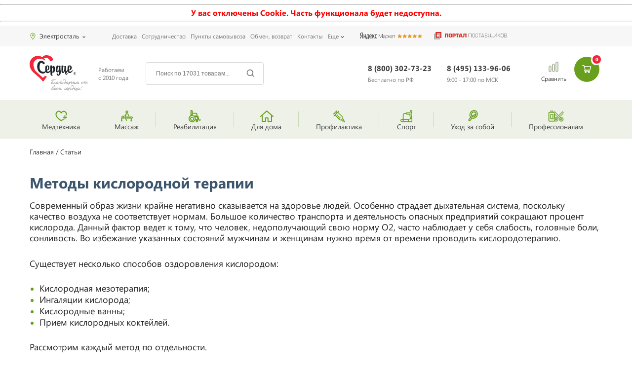

--- FILE ---
content_type: text/html; charset=utf-8
request_url: https://med-serdce.ru/articles/kislorodnaya-terapiya.html
body_size: 153975
content:
<!DOCTYPE html>
<html lang="ru">
<head>
  <meta charset="utf-8">
  <meta http-equiv="X-UA-Compatible" content="IE=edge">
  <meta name="viewport" content="width=device-width, initial-scale=1">
  <meta name="csrf-token" content="Pzdbj1tmn9cka16nZqdW4pWWTzYHKVk1hS969xWz">
  <title>Кислородная терапия - методы и техника безопасности</title>
  <meta name="description" content="4 способа проведения кислородной терапии. Правила безопасности при использовании кислородных концентраторов. Полезные статьи на med-serdce.ru!">
  <meta name="keywords" content="">
  <link rel="shortcut icon" href="/favicon.png?v=1" type="image/x-icon">
  <link rel="stylesheet" href="/css/app.css?id=6ac778e8fd0e6f481137">
  <link rel="preload" as="style" href="/css/app.css?id=6ac778e8fd0e6f481137">
  <link rel="stylesheet" href="/css/vendor.css?id=601b94c31f1816108d43">
  <link rel="preload" as="style" href="/css/vendor.css?id=601b94c31f1816108d43">
  <link rel="stylesheet" href="/css/page.css?id=11741a3cbd0a7cfe8109">
  <script>
                (function(open) {  
                    XMLHttpRequest.prototype.open = function(method, url, async, user, pass) { 

                        this.addEventListener("readystatechange", function() {  

                      var parser = document.createElement('a');
                      parser.href = url;
                      if( parser.hostname == 'sovetnik.market.yandex.ru' ) {
                        this.abort();
                        console.log('KILL')
                        }

                        }, false);  
                        open.call(this, method, url, async, user, pass);
                    };  
                })(XMLHttpRequest.prototype.open);
  </script>
<!-- Yandex.Metrika counter -->
<script type="text/javascript" >
   (function(m,e,t,r,i,k,a){m[i]=m[i]||function(){(m[i].a=m[i].a||[]).push(arguments)};
   m[i].l=1*new Date();
   for (var j = 0; j < document.scripts.length; j++) {if (document.scripts[j].src === r) { return; }}
   k=e.createElement(t),a=e.getElementsByTagName(t)[0],k.async=1,k.src=r,a.parentNode.insertBefore(k,a)})
   (window, document, "script", "https://mc.yandex.ru/metrika/tag.js", "ym");

   ym(96554240, "init", {
        clickmap:true,
        trackLinks:true,
        accurateTrackBounce:true,
        webvisor:true
   });
</script>
<noscript><div><img src="https://mc.yandex.ru/watch/96554240" style="position:absolute; left:-9999px;" alt="" /></div></noscript>
<!-- /Yandex.Metrika counter --></head>
<body>
  <noscript>
  <div class="z-1000">
    <hr>
    <p class="text-center text-warning"><strong>У вас отключен Javascript. Часть функционала будет недоступна.</strong></p>
    <hr>
  </div></noscript>
  <div id="no-cookie" class="z-1000" hidden="">
    <hr>
    <p class="text-center text-warning"><strong>У вас отключены Cookie. Часть функционала будет недоступна.</strong></p>
    <hr>
  </div>
  <script>
            if(!document.cookie.length) {
                document.getElementById('no-cookie').hidden = false;
            }
  </script>
  <div class="sidebar-wrap" id="js-sidebar-mobile">
    <div class="sideNav__bg"></div>
    <div id="sideNav" class="sideNav">
      <div class="sideNav__body">
        <div id="js-sidebar">
          <div class="sidebar-close" id="js-sidebar-close"></div>
          <div class="delimiter-holder">
            <div class="delimiter"></div>
          </div>
          <div class="header-select-city select-city" id="js-top-city2">
            <select data-placeholder="выберите город..." class="js-select-city" name="city" data-token="Pzdbj1tmn9cka16nZqdW4pWWTzYHKVk1hS969xWz" data-url="/misc/geo_cities">
              <option selected="selected">
                Москва
              </option>
            </select>
          </div>
          <div class="delimiter-holder">
            <div class="delimiter"></div>
          </div>
          <div class="sidebar__menu">
            <div class="sideNav__item-wrap">
              <div class="sideNav__item sideNav__item_next sideNav__item_level-2 js-sidebar-item">
                <img src="/uploads/template/menu/min/icon-6240-min.svg" alt=""> Медтехника
              </div>
              <div class="sideNav__holder">
                <div class="sideNav__item sideNav__item_back js-sidebar-back">
                  <span>Назад</span>
                </div>
                <div class="sideNav__holder_links">
                  <a href="/cat/apparaty-ivl-nvl.html" class="sideNav__item sideNav__item_next sideNav__item_link"><span>Аппараты ИВЛ</span></a> <a href="/cat/maski-zashchitnye.html" class="sideNav__item sideNav__item_next sideNav__item_link"><span>Маски защитные</span></a> <a href="/cat/protivoprolezhnevye-matrasy.html" class="sideNav__item sideNav__item_next sideNav__item_link"><span>Противопролежневые матрасы</span></a> <a href="/cat/kislorodnye-kontsentratory.html" class="sideNav__item sideNav__item_next sideNav__item_link"><span>Кислородные концентраторы</span></a> <a href="/cat/meditsinskie-stetoskopy.html" class="sideNav__item sideNav__item_next sideNav__item_link"><span>Стетоскопы, фонендоскопы и стетофонендоскопы</span></a> <a href="/cat/nosilki.html" class="sideNav__item sideNav__item_next sideNav__item_link"><span>Медицинские носилки</span></a> <a href="/cat/med-mebel-old.html" class="sideNav__item sideNav__item_next sideNav__item_link"><span>Медицинская мебель</span></a> <a href="/cat/meditsinskie-kushetki.html" class="sideNav__item sideNav__item_next sideNav__item_link"><span>Медицинские кушетки</span></a> <a href="/cat/shpritsevye-dozatory.html" class="sideNav__item sideNav__item_next sideNav__item_link"><span>Шприцевые дозаторы</span></a> <a href="/cat/svetilniki-hirurgicheskie.html" class="sideNav__item sideNav__item_next sideNav__item_link"><span>Хирургические светильники</span></a> <a href="/cat/meditsinskaya-mebel-meditsinskie-lotki.html" class="sideNav__item sideNav__item_next sideNav__item_link"><span>Медицинские лотки</span></a> <a href="/cat/ginekologicheskie-kresla.html" class="sideNav__item sideNav__item_next sideNav__item_link"><span>Гинекологические кресла</span></a> <a href="/cat/retsirkulyatory-obluchateli-bakteritsidnye.html" class="sideNav__item sideNav__item_next sideNav__item_link"><span>Рециркуляторы-облучатели бактерицидные</span></a> <a href="/cat/kvartsevye-lampy.html" class="sideNav__item sideNav__item_next sideNav__item_link"><span>Кварцевые лампы</span></a> <a href="/cat/diagn-oborud-old.html" class="sideNav__item sideNav__item_next sideNav__item_link"><span>Медицинское диагностическое оборудование</span></a> <a href="/cat/negatoskopy.html" class="sideNav__item sideNav__item_next sideNav__item_link"><span>Негатоскопы</span></a> <a href="/cat/laboratornye-tsentrifugi.html" class="sideNav__item sideNav__item_next sideNav__item_link"><span>Лабораторные центрифуги</span></a> <a href="/cat/apparaty-lazernoy-terapii.html" class="sideNav__item sideNav__item_next sideNav__item_link"><span>Аппараты лазерной терапии</span></a> <a href="/cat/prikrovatnye-monitory.html" class="sideNav__item sideNav__item_next sideNav__item_link"><span>Прикроватные мониторы</span></a> <a href="/cat/meditsinskie-otsasyvateli.html" class="sideNav__item sideNav__item_next sideNav__item_link"><span>Медицинские отсасыватели</span></a> <a href="/cat/elektrokoagulyatory.html" class="sideNav__item sideNav__item_next sideNav__item_link"><span>Электрокоагуляторы</span></a> <a href="/cat/otoskopy.html" class="sideNav__item sideNav__item_next sideNav__item_link"><span>Отоскопы</span></a> <a href="/cat/oftaljmoskopy.html" class="sideNav__item sideNav__item_next sideNav__item_link"><span>Офтальмоскопы</span></a> <a href="/cat/laringoskopy.html" class="sideNav__item sideNav__item_next sideNav__item_link"><span>Ларингоскопы</span></a> <a href="/cat/medicinskie-perchatki.html" class="sideNav__item sideNav__item_next sideNav__item_link"><span>Медицинские перчатки</span></a> <a href="/cat/tonometry.html" class="sideNav__item sideNav__item_next sideNav__item_link"><span>Тонометры</span></a> <a href="/cat/pulsoksimetry.html" class="sideNav__item sideNav__item_next sideNav__item_link"><span>Пульсоксиметры</span></a> <a href="/cat/alkometry-alkotestery.html" class="sideNav__item sideNav__item_next sideNav__item_link"><span>Алкотестеры, алкометры</span></a> <a href="/cat/termometry-meditsinskie.html" class="sideNav__item sideNav__item_next sideNav__item_link"><span>Медицинские термометры</span></a>
                </div>
                <div class="sideNav__space-item"></div>
              </div>
            </div>
            <div class="sideNav__item-wrap">
              <div class="sideNav__item sideNav__item_next sideNav__item_level-2 js-sidebar-item">
                <img src="/uploads/template/menu/min/icon-6241-min.svg" alt=""> Массаж
              </div>
              <div class="sideNav__holder">
                <div class="sideNav__item sideNav__item_back js-sidebar-back">
                  <span>Назад</span>
                </div>
                <div class="sideNav__holder_links">
                  <a href="/cat/massazhnye-nakidki.html" class="sideNav__item sideNav__item_next sideNav__item_link"><span>Массажные накидки</span></a> <a href="/cat/massazhnye-podushki.html" class="sideNav__item sideNav__item_next sideNav__item_link"><span>Массажные подушки</span></a> <a href="/cat/vakuumnye-massazhnye-banki.html" class="sideNav__item sideNav__item_next sideNav__item_link"><span>Вакуумные банки для массажа</span></a> <a href="/cat/massazhery-dlya-nog.html" class="sideNav__item sideNav__item_next sideNav__item_link"><span>Массажеры для ног</span></a> <a href="/cat/gidromassazhnye-vanny.html" class="sideNav__item sideNav__item_next sideNav__item_link"><span>Гидромассажные ванночки для ног</span></a> <a href="/cat/avtomobilnye-massazhery.html" class="sideNav__item sideNav__item_next sideNav__item_link"><span>Автомобильные массажеры</span></a> <a href="/cat/massazhnye-matrasy-i-kovriki.html" class="sideNav__item sideNav__item_next sideNav__item_link"><span>Массажные коврики и матрасы</span></a> <a href="/cat/massazhnye-poyasa-dlya-pokhudeniya.html" class="sideNav__item sideNav__item_next sideNav__item_link"><span>Массажные пояса для похудения</span></a> <a href="/cat/massazhery-dlya-zhivota.html" class="sideNav__item sideNav__item_next sideNav__item_link"><span>Массажеры для живота</span></a> <a href="/cat/dlya-pokhudeniya-massazhery.html" class="sideNav__item sideNav__item_next sideNav__item_link"><span>Массажеры для похудения</span></a> <a href="/cat/massazhery-ot-tsellyulita.html" class="sideNav__item sideNav__item_next sideNav__item_link"><span>Массажеры от целлюлита</span></a> <a href="/cat/kosmeticheskie-pribory.html" class="sideNav__item sideNav__item_next sideNav__item_link"><span>Массажеры для лица</span></a> <a href="/cat/massazhery-dlya-spiny.html" class="sideNav__item sideNav__item_next sideNav__item_link"><span>Массажеры для спины</span></a> <a href="/cat/massazhery-dlya-tela.html" class="sideNav__item sideNav__item_next sideNav__item_link"><span>Массажеры для тела</span></a> <a href="/cat/pribory-dlya-lecheniya-zreniya.html" class="sideNav__item sideNav__item_next sideNav__item_link"><span>Массажеры для глаз</span></a> <a href="/cat/massazhery-dlya-plech-i-shei.html" class="sideNav__item sideNav__item_next sideNav__item_link"><span>Массажеры для шеи и плеч</span></a> <a href="/cat/massazhnye-stoly.html" class="sideNav__item sideNav__item_next sideNav__item_link"><span>Массажные столы</span></a> <a href="/cat/massazhnye-kresla.html" class="sideNav__item sideNav__item_next sideNav__item_link"><span>Массажные кресла</span></a> <a href="/cat/massazhnye-krovati.html" class="sideNav__item sideNav__item_next sideNav__item_link"><span>Массажные кровати</span></a> <a href="/cat/vibromassazhery.html" class="sideNav__item sideNav__item_next sideNav__item_link"><span>Вибромассажеры</span></a> <a href="/cat/vakuumnye-massazhery.html" class="sideNav__item sideNav__item_next sideNav__item_link"><span>Вакуумные массажеры</span></a> <a href="/cat/rolikovye-massazhery-dlya-tela.html" class="sideNav__item sideNav__item_next sideNav__item_link"><span>Роликовые массажеры</span></a> <a href="/cat/infrakrasnye-massazhery.html" class="sideNav__item sideNav__item_next sideNav__item_link"><span>Инфракрасные массажеры</span></a>
                </div>
                <div class="sideNav__space-item"></div>
              </div>
            </div>
            <div class="sideNav__item-wrap">
              <div class="sideNav__item sideNav__item_next sideNav__item_level-2 js-sidebar-item">
                <img src="/uploads/template/menu/min/icon-6242-min.svg" alt=""> Реабилитация
              </div>
              <div class="sideNav__holder">
                <div class="sideNav__item sideNav__item_back js-sidebar-back">
                  <span>Назад</span>
                </div>
                <div class="sideNav__holder_links">
                  <a href="/cat/invalidnye-kresla-kolyaski.html" class="sideNav__item sideNav__item_next sideNav__item_link"><span>Инвалидные коляски</span></a> <a href="/cat/hodunki.html" class="sideNav__item sideNav__item_next sideNav__item_link"><span>Ходунки для инвалидов и пожилых людей</span></a> <a href="/cat/pandusy-dlya-invalidov.html" class="sideNav__item sideNav__item_next sideNav__item_link"><span>Пандусы для инвалидов</span></a> <a href="/cat/podemniki-dlya-invalidov.html" class="sideNav__item sideNav__item_next sideNav__item_link"><span>Подъемники для инвалидов</span></a> <a href="/cat/podemniki-dlya-invalidnykh-kolyasok.html" class="sideNav__item sideNav__item_next sideNav__item_link"><span>Подъемники для инвалидных колясок</span></a> <a href="/cat/kresla-kolyaski-s-elektroprivodom.html" class="sideNav__item sideNav__item_next sideNav__item_link"><span>Инвалидные коляски с электроприводом</span></a> <a href="/cat/detskie-kresla-kolyaski.html" class="sideNav__item sideNav__item_next sideNav__item_link"><span>Детские инвалидные коляски</span></a> <a href="/cat/hodunki-i-opory-dlya-detei-s-dtsp.html" class="sideNav__item sideNav__item_next sideNav__item_link"><span>Ходунки для детей с ДЦП</span></a> <a href="/cat/kresla-katalki.html" class="sideNav__item sideNav__item_next sideNav__item_link"><span>Кресла-каталки для инвалидов</span></a> <a href="/cat/kostyli-i-trosti.html" class="sideNav__item sideNav__item_next sideNav__item_link"><span>Костыли</span></a> <a href="/cat/trosti-dlya-khodby.html" class="sideNav__item sideNav__item_next sideNav__item_link"><span>Трости для ходьбы</span></a> <a href="/cat/rollatory.html" class="sideNav__item sideNav__item_next sideNav__item_link"><span>Роллаторы для инвалидов и пожилых людей</span></a> <a href="/cat/meditsinskie-krovati.html" class="sideNav__item sideNav__item_next sideNav__item_link"><span>Медицинские кровати</span></a> <a href="/cat/matrasy-dlya-meditsinskikh-krovatey.html" class="sideNav__item sideNav__item_next sideNav__item_link"><span>Матрасы для медицинских кроватей</span></a> <a href="/cat/protivoprolezhnevye-matrasy.html" class="sideNav__item sideNav__item_next sideNav__item_link"><span>Противопролежневые матрасы</span></a> <a href="/cat/protivoprolezhnevye-podushki.html" class="sideNav__item sideNav__item_next sideNav__item_link"><span>Противопролежневые подушки</span></a> <a href="/cat/sanitarnye-prisposobleniya-dlya-tualeta.html" class="sideNav__item sideNav__item_next sideNav__item_link"><span>Сиденья для ванной и туалета</span></a> <a href="/cat/prikrovatnye-tumbochki.html" class="sideNav__item sideNav__item_next sideNav__item_link"><span>Медицинские прикроватные тумбы</span></a> <a href="/cat/kreslo-tualety.html" class="sideNav__item sideNav__item_next sideNav__item_link"><span>Кресла-туалеты</span></a> <a href="/cat/stoliki-dlya-kolyasok-i-krovatei.html" class="sideNav__item sideNav__item_next sideNav__item_link"><span>Медицинские прикроватные столики</span></a> <a href="/cat/pampersy-dlya-vzroslykh.html" class="sideNav__item sideNav__item_next sideNav__item_link"><span>Подгузники для взрослых</span></a> <a href="/cat/sredstva-po-ukhodu-za-bolnymi.html" class="sideNav__item sideNav__item_next sideNav__item_link"><span>Средства по уходу за лежачими больными</span></a> <a href="/cat/biotualety.html" class="sideNav__item sideNav__item_next sideNav__item_link"><span>Биотуалеты</span></a> <a href="/cat/mini-velotrenazhery.html" class="sideNav__item sideNav__item_next sideNav__item_link"><span>Мини велотренажеры</span></a> <a href="/cat/vertikalizatory.html" class="sideNav__item sideNav__item_next sideNav__item_link"><span>Вертикализаторы</span></a> <a href="/cat/trenazhery-dlya-aktivno-passivnoi-reabilitatsii.html" class="sideNav__item sideNav__item_next sideNav__item_link"><span>Тренажеры для инвалидов</span></a> <a href="/cat/fiksiruyuschie-remni.html" class="sideNav__item sideNav__item_next sideNav__item_link"><span>Фиксирующие ремни для лежачих больных</span></a> <a href="/cat/sensornaya-integraciya-dlya-detey.html" class="sideNav__item sideNav__item_next sideNav__item_link"><span>Сенсорная интеграция для детей</span></a> <a href="/cat/usiliteli-zvuka.html" class="sideNav__item sideNav__item_next sideNav__item_link"><span>Усилители звука для слабослышащих</span></a>
                </div>
                <div class="sideNav__space-item"></div>
              </div>
            </div>
            <div class="sideNav__item-wrap">
              <div class="sideNav__item sideNav__item_next sideNav__item_level-2 js-sidebar-item">
                <img src="/uploads/template/menu/min/icon-6243-min.svg" alt=""> Для дома
              </div>
              <div class="sideNav__holder">
                <div class="sideNav__item sideNav__item_back js-sidebar-back">
                  <span>Назад</span>
                </div>
                <div class="sideNav__holder_links">
                  <a href="/cat/elektroprostyni.html" class="sideNav__item sideNav__item_next sideNav__item_link"><span>Электропростыни</span></a> <a href="/cat/grelki-elektricheskie.html" class="sideNav__item sideNav__item_next sideNav__item_link"><span>Электрические грелки</span></a> <a href="/cat/elektroodeyala.html" class="sideNav__item sideNav__item_next sideNav__item_link"><span>Электроодеяла</span></a> <a href="/cat/tsvetoterapiya.html" class="sideNav__item sideNav__item_next sideNav__item_link"><span>Инфракрасные лампы</span></a> <a href="/cat/elektromatrasy.html" class="sideNav__item sideNav__item_next sideNav__item_link"><span>Электроматрасы с подогревом</span></a> <a href="/cat/perchatki-s-elektropodogrevom.html" class="sideNav__item sideNav__item_next sideNav__item_link"><span>Перчатки с подогревом</span></a> <a href="/cat/mini-banya.html" class="sideNav__item sideNav__item_next sideNav__item_link"><span>Мини-бани</span></a> <a href="/cat/bytovaya-elektronika.html" class="sideNav__item sideNav__item_next sideNav__item_link"><span>Электротовары</span></a> <a href="/cat/udliniteli.html" class="sideNav__item sideNav__item_next sideNav__item_link"><span>Сетевые удлинители</span></a> <a href="/cat/svetodiodnye-fonari.html" class="sideNav__item sideNav__item_next sideNav__item_link"><span>Светодиодные фонари и прожекторы</span></a> <a href="/cat/krovati-spalni.html" class="sideNav__item sideNav__item_next sideNav__item_link"><span>Кровати для спальни</span></a> <a href="/cat/matrasy.html" class="sideNav__item sideNav__item_next sideNav__item_link"><span>Ортопедические матрасы</span></a> <a href="/cat/ofisnye-kresla.html" class="sideNav__item sideNav__item_next sideNav__item_link"><span>Офисные кресла</span></a> <a href="/cat/lampy-dnevnogo-sveta.html" class="sideNav__item sideNav__item_next sideNav__item_link"><span>Лампы дневного света</span></a> <a href="/cat/solevye-lampy.html" class="sideNav__item sideNav__item_next sideNav__item_link"><span>Солевые лампы</span></a> <a href="/cat/svetovye-budilniki.html" class="sideNav__item sideNav__item_next sideNav__item_link"><span>Световые будильники</span></a> <a href="/cat/uvlazhniteli.html" class="sideNav__item sideNav__item_next sideNav__item_link"><span>Увлажнители воздуха</span></a> <a href="/cat/ionizatory-ochistiteli-vozduha.html" class="sideNav__item sideNav__item_next sideNav__item_link"><span>Ионизаторы воздуха</span></a> <a href="/cat/vozduhoochistiteli.html" class="sideNav__item sideNav__item_next sideNav__item_link"><span>Очистители воздуха</span></a> <a href="/cat/vesy.html" class="sideNav__item sideNav__item_next sideNav__item_link"><span>Весы</span></a> <a href="/cat/termosy.html" class="sideNav__item sideNav__item_next sideNav__item_link"><span>Термосы</span></a> <a href="/cat/blendery.html" class="sideNav__item sideNav__item_next sideNav__item_link"><span>Блендеры</span></a> <a href="/cat/utyugi.html" class="sideNav__item sideNav__item_next sideNav__item_link"><span>Утюги</span></a> <a href="/cat/batuty.html" class="sideNav__item sideNav__item_next sideNav__item_link"><span>Батуты</span></a> <a href="/cat/basseyny.html" class="sideNav__item sideNav__item_next sideNav__item_link"><span>Бассейны</span></a> <a href="/cat/detskie-kompleksy.html" class="sideNav__item sideNav__item_next sideNav__item_link"><span>Детские комплексы</span></a> <a href="/cat/tennisnye-stoly.html" class="sideNav__item sideNav__item_next sideNav__item_link"><span>Теннисные столы</span></a> <a href="/cat/unichtozhiteli-komarov.html" class="sideNav__item sideNav__item_next sideNav__item_link"><span>Уничтожители комаров</span></a> <a href="/cat/biotualety.html" class="sideNav__item sideNav__item_next sideNav__item_link"><span>Биотуалеты</span></a> <a href="/cat/kompressionnoe-belyo.html" class="sideNav__item sideNav__item_next sideNav__item_link"><span>Компрессионное белье</span></a> <a href="/cat/termobelyo.html" class="sideNav__item sideNav__item_next sideNav__item_link"><span>Термобелье</span></a> <a href="/cat/ekotestery.html" class="sideNav__item sideNav__item_next sideNav__item_link"><span>Экотестеры</span></a> <a href="/cat/mekhovye-nakidki.html" class="sideNav__item sideNav__item_next sideNav__item_link"><span>Меховые накидки</span></a> <a href="/cat/tovary-dlja-grudnichkov.html" class="sideNav__item sideNav__item_next sideNav__item_link"><span>Товары для грудничков</span></a> <a href="/cat/radionyani.html" class="sideNav__item sideNav__item_next sideNav__item_link"><span>Радионяни</span></a> <a href="/cat/videonyani.html" class="sideNav__item sideNav__item_next sideNav__item_link"><span>Видеоняни</span></a>
                </div>
                <div class="sideNav__space-item"></div>
              </div>
            </div>
            <div class="sideNav__item-wrap">
              <div class="sideNav__item sideNav__item_next sideNav__item_level-2 js-sidebar-item">
                <img src="/uploads/template/menu/min/icon-6244-min.svg" alt=""> Профилактика
              </div>
              <div class="sideNav__holder">
                <div class="sideNav__item sideNav__item_back js-sidebar-back">
                  <span>Назад</span>
                </div>
                <div class="sideNav__holder_links">
                  <a href="/cat/stulya-dlya-pravilnoy-osanki.html" class="sideNav__item sideNav__item_next sideNav__item_link"><span>Ортопедические стулья для осанки</span></a> <a href="/cat/imitatory-verkhovoy-ezdy.html" class="sideNav__item sideNav__item_next sideNav__item_link"><span>Иппотренажеры</span></a> <a href="/cat/bandazhi-i-ortezy.html" class="sideNav__item sideNav__item_next sideNav__item_link"><span>Бандажи</span></a> <a href="/cat/lechebnye-vorotniki.html" class="sideNav__item sideNav__item_next sideNav__item_link"><span>Лечебные воротники и пояса</span></a> <a href="/cat/retsirkulyatory-obluchateli-bakteritsidnye.html" class="sideNav__item sideNav__item_next sideNav__item_link"><span>Рециркуляторы-облучатели бактерицидные</span></a> <a href="/cat/ushnye-korrektory.html" class="sideNav__item sideNav__item_next sideNav__item_link"><span>Ушные корректоры</span></a> <a href="/cat/ingalyatory.html" class="sideNav__item sideNav__item_next sideNav__item_link"><span>Ингаляторы и небулайзеры</span></a> <a href="/cat/irrigatory.html" class="sideNav__item sideNav__item_next sideNav__item_link"><span>Ирригаторы полости рта</span></a> <a href="/cat/kvartsevye-lampy.html" class="sideNav__item sideNav__item_next sideNav__item_link"><span>Кварцевые лампы</span></a> <a href="/cat/tsvetoterapiya.html" class="sideNav__item sideNav__item_next sideNav__item_link"><span>Инфракрасные лампы</span></a> <a href="/cat/kislorod-dlya-dyhaniya.html" class="sideNav__item sideNav__item_next sideNav__item_link"><span>Кислород для дыхания</span></a> <a href="/cat/korporatsiya-denas.html" class="sideNav__item sideNav__item_next sideNav__item_link"><span>Аппараты Дэнас</span></a> <a href="/cat/apparaty-lazernoy-terapii.html" class="sideNav__item sideNav__item_next sideNav__item_link"><span>Аппараты лазерной терапии</span></a> <a href="/cat/lechebnaya-turmalinovaya-produktsiya.html" class="sideNav__item sideNav__item_next sideNav__item_link"><span>Турмалиновая продукция</span></a> <a href="/cat/serebriteli-ochistiteli-vody.html" class="sideNav__item sideNav__item_next sideNav__item_link"><span>Электроактиваторы воды</span></a> <a href="/cat/massazhery-dlya-prostaty.html" class="sideNav__item sideNav__item_next sideNav__item_link"><span>Массажеры для простаты</span></a> <a href="/cat/reton.html" class="sideNav__item sideNav__item_next sideNav__item_link"><span>Аппараты Ретон</span></a> <a href="/cat/pribory-ot-hrapa.html" class="sideNav__item sideNav__item_next sideNav__item_link"><span>Приборы от храпа</span></a> <a href="/cat/kompressionnyy-trikotazh-chulki.html" class="sideNav__item sideNav__item_next sideNav__item_link"><span>Компрессионные чулки</span></a> <a href="/cat/kompressionnyy-trikotazh-golfy.html" class="sideNav__item sideNav__item_next sideNav__item_link"><span>Компрессионные гольфы</span></a> <a href="/cat/kompressionnye-kolgoty.html" class="sideNav__item sideNav__item_next sideNav__item_link"><span>Компрессионные колготки</span></a> <a href="/cat/ortopedicheskie-prisposobleniya-podushki.html" class="sideNav__item sideNav__item_next sideNav__item_link"><span>Ортопедические подушки</span></a> <a href="/cat/ortopedicheskie-izdelija-dlja-stopy.html" class="sideNav__item sideNav__item_next sideNav__item_link"><span>Ортопедические изделия для стопы</span></a> <a href="/cat/cpap-bipap-apparaty-dlya-terapii.html" class="sideNav__item sideNav__item_next sideNav__item_link"><span>CPAP/BiPAP аппараты для терапии</span></a>
                </div>
                <div class="sideNav__space-item"></div>
              </div>
            </div>
            <div class="sideNav__item-wrap">
              <div class="sideNav__item sideNav__item_next sideNav__item_level-2 js-sidebar-item">
                <img src="/uploads/template/menu/min/icon-6245-min.svg" alt=""> Спорт
              </div>
              <div class="sideNav__holder">
                <div class="sideNav__item sideNav__item_back js-sidebar-back">
                  <span>Назад</span>
                </div>
                <div class="sideNav__holder_links">
                  <a href="/cat/mini-velotrenazhery.html" class="sideNav__item sideNav__item_next sideNav__item_link"><span>Мини велотренажеры</span></a> <a href="/cat/begovye-dorozhki.html" class="sideNav__item sideNav__item_next sideNav__item_link"><span>Беговые дорожки</span></a> <a href="/cat/velotrenazhery.html" class="sideNav__item sideNav__item_next sideNav__item_link"><span>Велотренажеры</span></a> <a href="/cat/ellipticheskie-trenazhery.html" class="sideNav__item sideNav__item_next sideNav__item_link"><span>Эллиптические тренажеры</span></a> <a href="/cat/steppery.html" class="sideNav__item sideNav__item_next sideNav__item_link"><span>Степперы</span></a> <a href="/cat/silovye-trenazhery.html" class="sideNav__item sideNav__item_next sideNav__item_link"><span>Силовые тренажеры</span></a> <a href="/cat/grebnye-trenazhery.html" class="sideNav__item sideNav__item_next sideNav__item_link"><span>Гребные тренажеры</span></a> <a href="/cat/kardiotrenazhery.html" class="sideNav__item sideNav__item_next sideNav__item_link"><span>Кардиотренажеры</span></a> <a href="/cat/vibroplatformy.html" class="sideNav__item sideNav__item_next sideNav__item_link"><span>Виброплатформы</span></a> <a href="/cat/inversionnye-stoly.html" class="sideNav__item sideNav__item_next sideNav__item_link"><span>Инверсионные столы</span></a> <a href="/cat/detskie-trenazhery.html" class="sideNav__item sideNav__item_next sideNav__item_link"><span>Детские тренажеры</span></a> <a href="/cat/diski-dlya-shtangi.html" class="sideNav__item sideNav__item_next sideNav__item_link"><span>Диски для штанги</span></a> <a href="/cat/palki-dlya-skandinavskoy-hodby.html" class="sideNav__item sideNav__item_next sideNav__item_link"><span>Палки для скандинавской ходьбы</span></a> <a href="/cat/basseyny.html" class="sideNav__item sideNav__item_next sideNav__item_link"><span>Бассейны</span></a> <a href="/cat/batuty.html" class="sideNav__item sideNav__item_next sideNav__item_link"><span>Батуты</span></a> <a href="/cat/detskie-kompleksy.html" class="sideNav__item sideNav__item_next sideNav__item_link"><span>Детские комплексы</span></a> <a href="/cat/tennisnye-stoly.html" class="sideNav__item sideNav__item_next sideNav__item_link"><span>Теннисные столы</span></a> <a href="/cat/tennisnye-raketki-myachi.html" class="sideNav__item sideNav__item_next sideNav__item_link"><span>Теннисные ракетки, мячи</span></a> <a href="/cat/gimnasticheskie-izdeliya.html" class="sideNav__item sideNav__item_next sideNav__item_link"><span>Гимнастические изделия</span></a> <a href="/cat/samokaty.html" class="sideNav__item sideNav__item_next sideNav__item_link"><span>Самокаты</span></a> <a href="/cat/snegohody.html" class="sideNav__item sideNav__item_next sideNav__item_link"><span>Снегоходы</span></a> <a href="/cat/pulsometry.html" class="sideNav__item sideNav__item_next sideNav__item_link"><span>Пульсометры</span></a> <a href="/cat/miostimulyatory.html" class="sideNav__item sideNav__item_next sideNav__item_link"><span>Миостимуляторы</span></a> <a href="/cat/bokserskie-meshki.html" class="sideNav__item sideNav__item_next sideNav__item_link"><span>Боксерские мешки</span></a> <a href="/cat/igrovye-stoly.html" class="sideNav__item sideNav__item_next sideNav__item_link"><span>Игровые столы</span></a>
                </div>
                <div class="sideNav__space-item"></div>
              </div>
            </div>
            <div class="sideNav__item-wrap">
              <div class="sideNav__item sideNav__item_next sideNav__item_level-2 js-sidebar-item">
                <img src="/uploads/template/menu/min/icon-6246-min.svg" alt=""> Уход за собой
              </div>
              <div class="sideNav__holder">
                <div class="sideNav__item sideNav__item_back js-sidebar-back">
                  <span>Назад</span>
                </div>
                <div class="sideNav__holder_links">
                  <a href="/cat/kosmeticheskie-zerkala.html" class="sideNav__item sideNav__item_next sideNav__item_link"><span>Косметические зеркала</span></a> <a href="/cat/kosmeticheskie-pribory.html" class="sideNav__item sideNav__item_next sideNav__item_link"><span>Массажеры для лица</span></a> <a href="/cat/ukhod-za-kozhey-vokrug-glaz.html" class="sideNav__item sideNav__item_next sideNav__item_link"><span>Уход за кожей вокруг глаз</span></a> <a href="/cat/maski-dlya-suhoy-koji-litsa.html" class="sideNav__item sideNav__item_next sideNav__item_link"><span>Маски для сухой кожи лица</span></a> <a href="/cat/mini-solyarii-dlya-lica.html" class="sideNav__item sideNav__item_next sideNav__item_link"><span>Мини-солярии для лица</span></a> <a href="/cat/miostimulyatory.html" class="sideNav__item sideNav__item_next sideNav__item_link"><span>Миостимуляторы</span></a> <a href="/cat/vakuumnye-massazhnye-banki.html" class="sideNav__item sideNav__item_next sideNav__item_link"><span>Вакуумные банки для массажа</span></a> <a href="/cat/manikyurno-pedikyurnye-nabory.html" class="sideNav__item sideNav__item_next sideNav__item_link"><span>Маникюрно-педикюрные наборы</span></a> <a href="/cat/sredstva-dlya-ukhoda-za-nogtyami.html" class="sideNav__item sideNav__item_next sideNav__item_link"><span>Средства для ухода за ногтями</span></a> <a href="/cat/manikyurnye-i-pedikyurnye-pylesosy-i-vytyazhki.html" class="sideNav__item sideNav__item_next sideNav__item_link"><span>Маникюрные и педикюрные пылесосы</span></a> <a href="/cat/darsonval.html" class="sideNav__item sideNav__item_next sideNav__item_link"><span>Дарсонваль</span></a> <a href="/cat/sterilizatory.html" class="sideNav__item sideNav__item_next sideNav__item_link"><span>Стерилизаторы</span></a> <a href="/cat/kosmetika-dlya-volos.html" class="sideNav__item sideNav__item_next sideNav__item_link"><span>Косметика для волос</span></a> <a href="/cat/kosmeticheskie-masla.html" class="sideNav__item sideNav__item_next sideNav__item_link"><span>Косметические масла</span></a> <a href="/cat/kosmeticheskie-nabory.html" class="sideNav__item sideNav__item_next sideNav__item_link"><span>Косметические наборы</span></a> <a href="/cat/epilyatory.html" class="sideNav__item sideNav__item_next sideNav__item_link"><span>Эпиляторы</span></a>
                </div>
                <div class="sideNav__space-item"></div>
              </div>
            </div>
            <div class="sideNav__item-wrap">
              <div class="sideNav__item sideNav__item_next sideNav__item_level-2 js-sidebar-item">
                <img src="/uploads/template/menu/min/icon-6247-min.svg" alt=""> Профессионалам
              </div>
              <div class="sideNav__holder">
                <div class="sideNav__item sideNav__item_back js-sidebar-back">
                  <span>Назад</span>
                </div>
                <div class="sideNav__holder_links">
                  <a href="/cat/kresla-parikmaherskie.html" class="sideNav__item sideNav__item_next sideNav__item_link"><span>Кресла парикмахерские</span></a> <a href="/cat/parikmakherskie-zerkala.html" class="sideNav__item sideNav__item_next sideNav__item_link"><span>Парикмахерские зеркала</span></a> <a href="/cat/telezhki-parikmaherskie.html" class="sideNav__item sideNav__item_next sideNav__item_link"><span>Тележки парикмахерские</span></a> <a href="/cat/parikmaherskie-moiki.html" class="sideNav__item sideNav__item_next sideNav__item_link"><span>Парикмахерские мойки</span></a> <a href="/cat/sushuary-parikmaherskie.html" class="sideNav__item sideNav__item_next sideNav__item_link"><span>Сушуары парикмахерские</span></a> <a href="/cat/parikmaherskie-instrumenty.html" class="sideNav__item sideNav__item_next sideNav__item_link"><span>Парикмахерские инструменты</span></a> <a href="/cat/kresla-pedikyurnye.html" class="sideNav__item sideNav__item_next sideNav__item_link"><span>Кресла педикюрные</span></a> <a href="/cat/manikyurnye-stoly.html" class="sideNav__item sideNav__item_next sideNav__item_link"><span>Маникюрные столы</span></a> <a href="/cat/stulja-dlja-masterov-manikjura-i-pedikjura.html" class="sideNav__item sideNav__item_next sideNav__item_link"><span>Стулья мастеров</span></a> <a href="/cat/kosmetologicheskie-kushetki.html" class="sideNav__item sideNav__item_next sideNav__item_link"><span>Косметологические кушетки</span></a> <a href="/cat/kresla-kosmetologicheskie.html" class="sideNav__item sideNav__item_next sideNav__item_link"><span>Кресла косметологические</span></a> <a href="/cat/stoliki-kosmetologicheskie.html" class="sideNav__item sideNav__item_next sideNav__item_link"><span>Столики косметологические</span></a> <a href="/cat/sterilizatory.html" class="sideNav__item sideNav__item_next sideNav__item_link"><span>Стерилизаторы</span></a> <a href="/cat/voskoplavy-voskonagrevateli.html" class="sideNav__item sideNav__item_next sideNav__item_link"><span>Воскоплавы, восконагреватели</span></a> <a href="/cat/parafinoterapiya.html" class="sideNav__item sideNav__item_next sideNav__item_link"><span>Парафинотерапия</span></a> <a href="/cat/ultrazvukovye-moiki.html" class="sideNav__item sideNav__item_next sideNav__item_link"><span>Ультразвуковые мойки</span></a> <a href="/cat/kosmeticheskie-krema.html" class="sideNav__item sideNav__item_next sideNav__item_link"><span>Косметические крема</span></a> <a href="/cat/bezoperatsionnaya-podtyazhka-litsa.html" class="sideNav__item sideNav__item_next sideNav__item_link"><span>Безоперационная подтяжка лица</span></a> <a href="/cat/podogrevateli-polotenets.html" class="sideNav__item sideNav__item_next sideNav__item_link"><span>Подогреватели полотенец</span></a> <a href="/cat/limfodrenazhnye-apparaty.html" class="sideNav__item sideNav__item_next sideNav__item_link"><span>Лимфодренажные аппараты</span></a> <a href="/cat/kosmetologicheskoe-kombainy.html" class="sideNav__item sideNav__item_next sideNav__item_link"><span>Косметологические комбайны</span></a> <a href="/cat/kosmetologicheskie-lampy-lupy.html" class="sideNav__item sideNav__item_next sideNav__item_link"><span>Косметологические лампы лупы</span></a> <a href="/cat/mini-banya.html" class="sideNav__item sideNav__item_next sideNav__item_link"><span>Мини-бани</span></a> <a href="/cat/manikyurnye-apparaty.html" class="sideNav__item sideNav__item_next sideNav__item_link"><span>Аппараты для маникюра</span></a> <a href="/cat/apparaty-dlya-pedikyura-s-pylesosom.html" class="sideNav__item sideNav__item_next sideNav__item_link"><span>Аппараты для педикюра</span></a> <a href="/cat/manikyurno-pedikyurnye-nabory.html" class="sideNav__item sideNav__item_next sideNav__item_link"><span>Маникюрно-педикюрные наборы</span></a> <a href="/cat/manikyurnye-i-pedikyurnye-pylesosy-i-vytyazhki.html" class="sideNav__item sideNav__item_next sideNav__item_link"><span>Маникюрные и педикюрные пылесосы</span></a>
                </div>
                <div class="sideNav__space-item"></div>
              </div>
            </div>
          </div>
          <div class="delimiter-holder">
            <div class="delimiter"></div>
          </div>
          <div class="sidebar__pages">
            <a class="sideNav__item sideNav__item_link" href="/page/dostavka.html">Доставка</a> <a class="sideNav__item sideNav__item_link" href="/page/optovikam-i-organizaciyam.html">Сотрудничество</a> <a class="sideNav__item sideNav__item_link" href="/page/oplata.html">Оплата</a> <a class="sideNav__item sideNav__item_link" href="/page/punkty-samovyvoza.html">Пункты самовывоза</a> <a class="sideNav__item sideNav__item_link" href="/page/our-shops.html">Наши магазины</a> <a class="sideNav__item sideNav__item_link" href="/page/contacts.html">Контакты</a> <a class="sideNav__item sideNav__item_link" href="/page/about.html">О компании</a> <a class="sideNav__item sideNav__item_link" href="/page/kompensatsiya-invalidam.html">Компенсация инвалидам</a> <a class="sideNav__item sideNav__item_link" href="/page/garantiya.html">Гарантия качества</a> <a class="sideNav__item sideNav__item_link" href="/simple-solution.html">Простые решения</a> <a class="sideNav__item sideNav__item_link" href="/cat/aktsii.html">Акции</a> <a class="sideNav__item sideNav__item_link" href="/page/pokupka-v-kredit.html">Покупка в кредит</a>
          </div>
          <div class="delimiter-holder">
            <div class="delimiter"></div>
          </div>
          <div class="sidebar__services"><img src="/uploads/template/header/header-market.svg" alt="" class="sidebar__services-market"> <img src="/uploads/template/header/header-portal.svg" alt="" class="sidebar__services-portal"></div>
        </div>
      </div>
    </div>
  </div>
  <div id="page">
    <header>
      <div class="wrapper-green-top">
        <div class="container relative">
          <div class="header-select-city select-city" id="js-top-city">
            <select data-placeholder="выберите город..." class="js-select-city" name="city" data-token="Pzdbj1tmn9cka16nZqdW4pWWTzYHKVk1hS969xWz" data-url="/misc/geo_cities">
              <option selected="selected">
                Москва
              </option>
            </select>
          </div>
          <div class="top-nav-1" id="js-navigation">
            <div>
              <a href="/page/dostavka.html">Доставка</a>
              <div></div>
            </div>
            <div>
              <a href="/page/optovikam-i-organizaciyam.html">Сотрудничество</a>
              <div></div>
            </div>
            <div>
              <a href="/page/punkty-samovyvoza.html">Пункты самовывоза</a>
              <div></div>
            </div>
            <div>
              <a href="/page/garantiya.html">Обмен, возврат</a>
              <div></div>
            </div>
            <div>
              <a href="/page/contacts.html">Контакты</a>
              <div></div>
            </div>
            <div class="last js-toggle-active">
              <a href="javascript:void(0)">Еще</a>
              <div class="top-nav-1_more-holder">
                <div class="top-nav-1_more">
                  <a href="/page/oplata.html">Оплата</a> <a href="/page/about.html">О компании</a> <a href="/page/kompensatsiya-invalidam.html">Компенсация инвалидам</a> <a href="/simple-solution.html">Простые решения</a> <a href="/cat/aktsii.html">Акции</a> <a href="/page/pokupka-v-kredit.html">Покупка в кредит</a> <a href="https://finsber.com/category/credit-cards">Кредитные карты без процентов</a> <a href="/articles">Статьи</a>
                </div>
              </div>
            </div>
          </div>
          <div class="wrapper-green-top__space"></div>
          <div class="header__services">
            <img src="/uploads/template/header/header-market.svg" alt="" class="header__market"> <a href="" target="_blank" rel="nofollow"><img src="/uploads/template/header/header-portal.svg" alt="" class="header__portal"></a>
          </div>
          <div class="header__user">
            <a href="" class="header__user-login">Войти</a> <a href="" class="header__user-signup">Регистрация</a>
          </div>
        </div>
      </div>
      <div class="wrapper-header relative">
        <div class="container relative">
          <div class="wrapper-header__nav-icon">
            <div class="nav-icon js-toggle-active-target" data-target="#js-sidebar-mobile" id="js-sidebar-switch">
              <span></span> <span></span> <span></span>
            </div>
          </div>
          <div class="wrapper-header__logo relative">
            <a href="/" title="Интернет магазин Сердце - Все покупают у нас!"></a>
          </div>
          <div class="wrapper-header__since-2010">
            Работаем<br>
            с 2010 года
          </div>
          <form action="/search" method="get" class="header-search relative">
            <input class="header-search__input js-header-search" type="text" data-url="/search" name="query" placeholder="Поиск по 17031 товарам..."> <input type="submit" name="sub_ok" class="header-search__zoom sprite-zoom_27">
          </form>
          <div class="wrapper-header__space"></div><a href="tel:8%20(800)302-73-23" class="header-phones__phone js-header-phone-free">8 (800) <strong>302-73-23</strong>
          <div class="header-phones__annotation">
            Бесплатно по РФ
          </div></a> <a href="tel:8%20(495)133-96-06" class="header-phones__phone js-header-phone">8 (495) <strong>133-96-06</strong>
          <div class="header-phones__annotation">
            9:00 - 17:00 по МСК
          </div></a>
          <div class="wrapper-header__phones header-phones" id="js-phones-open">
            <div class="header-icons__messengers header-icons__messengers_mobile"></div><a href="tel:8%20(495)133-96-06" class="header-phones__phone js-header-phone">8 (495) <strong>133-96-06</strong>
            <div class="header-phones__annotation">
              9:00 - 17:00 по МСК
            </div></a> <a href="tel:8%20(495)133-96-06" class="header-phones__phone js-header-phone">8 (495) <strong>133-96-06</strong>
            <div class="header-phones__annotation">
              9:00 - 17:00 по МСК
            </div></a>
            <div class="header-phones__close js-toggle-active-target" data-target="#js-phones-open">
              ✖
            </div>
          </div>
          <div class="wrapper-header__phones-mobile js-toggle-active-target" data-target="#js-phones-open">
            <svg width="22" height="22" viewbox="0 0 22 22" fill="none" xmlns="http://www.w3.org/2000/svg">
            <path d="M20.8881 15.9201V18.9201C20.8892 19.1986 20.8322 19.4743 20.7206 19.7294C20.6091 19.9846 20.4454 20.2137 20.2402 20.402C20.035 20.5902 19.7927 20.7336 19.5289 20.8228C19.265 20.912 18.9855 20.9452 18.7081 20.9201C15.631 20.5857 12.6751 19.5342 10.0781 17.8501C7.66194 16.3148 5.61345 14.2663 4.07812 11.8501C2.38809 9.2413 1.33636 6.27109 1.00812 3.1801C0.983127 2.90356 1.01599 2.62486 1.10462 2.36172C1.19324 2.09859 1.33569 1.85679 1.52288 1.65172C1.71008 1.44665 1.93792 1.28281 2.19191 1.17062C2.44589 1.05843 2.72046 1.00036 2.99812 1.0001H5.99812C6.48342 0.995321 6.95391 1.16718 7.32188 1.48363C7.68985 1.80008 7.93019 2.23954 7.99812 2.7201C8.12474 3.68016 8.35957 4.62282 8.69812 5.5301C8.83266 5.88802 8.86178 6.27701 8.78202 6.65098C8.70227 7.02494 8.51698 7.36821 8.24812 7.6401L6.97812 8.9101C8.40167 11.4136 10.4746 13.4865 12.9781 14.9101L14.2481 13.6401C14.52 13.3712 14.8633 13.1859 15.2372 13.1062C15.6112 13.0264 16.0002 13.0556 16.3581 13.1901C17.2654 13.5286 18.2081 13.7635 19.1681 13.8901C19.6539 13.9586 20.0975 14.2033 20.4146 14.5776C20.7318 14.9519 20.9003 15.4297 20.8881 15.9201Z" stroke="#BBC3AF" stroke-width="1.8" stroke-linecap="round" stroke-linejoin="round"></path></svg>
          </div>
          <div class="chosen-products flex-row">
            <a href="/compare" class="chosen-products__compare relative"><svg width="20" height="21" viewbox="0 0 20 21" fill="none" xmlns="http://www.w3.org/2000/svg">
            <path d="M1 11C1 9.89543 1.89543 9 3 9V9C4.10457 9 5 9.89543 5 11V18C5 19.1046 4.10457 20 3 20V20C1.89543 20 1 19.1046 1 18V11Z" stroke="#B1BBA4" stroke-width="1.8"></path>
            <path d="M8 7C8 5.89543 8.89543 5 10 5V5C11.1046 5 12 5.89543 12 7V18C12 19.1046 11.1046 20 10 20V20C8.89543 20 8 19.1046 8 18V7Z" stroke="#B1BBA4" stroke-width="1.8"></path>
            <path d="M15 3C15 1.89543 15.8954 1 17 1V1C18.1046 1 19 1.89543 19 3V18C19 19.1046 18.1046 20 17 20V20C15.8954 20 15 19.1046 15 18V3Z" stroke="#B1BBA4" stroke-width="1.8"></path></svg>
            <div class="red-circle" id="js-compare-count">
              0
            </div>
            <div class="chosen-products__title" id="js-compare-count">
              Сравнить
            </div></a>
          </div><a href="/pay/korzina.html" class="header-cart">
          <div class="wrapper-cart absolute">
            <div class="red-circle-holder">
              <div class="red-circle absolute js-cart-count">
                0
              </div>
            </div>
          </div><span class="header-cart__content-holder"><span class="header-cart__content"><span class="header-cart__total"><span class="header-cart__total-title">Моя корзина:</span> <span class="header-cart__total-price">Корзина пуста</span></span> <span class="header-cart__products"></span> <span class="header-cart__button"><span>В корзину</span></span></span></span></a>
        </div>
      </div>
      <div class="header-menu">
        <div class="container">
          <ul class="header-menu__sections">
            <li class="">
              <a href="/cat/meditsinskoe-oborudovanie.html" class="js-menu-item">
              <div class="icon" style="background-image:url('/uploads/template/menu/min/icon-6240-min.svg')"></div><span class="title">Медтехника</span></a>
              <div class="submenuHolder js-menu-level2">
                <div class="submenuHolder__inner has-slider">
                  <div class="submenu">
                    <ul class="second">
                      <li class="root">
                        <a href="javascript:void(0);"><strong>Товары для медицинских учреждений</strong></a>
                      </li>
                      <li>
                        <a href="/cat/apparaty-ivl-nvl.html"><span>Аппараты ИВЛ</span></a>
                      </li>
                      <li>
                        <a href="/cat/maski-zashchitnye.html"><span>Маски защитные</span></a>
                      </li>
                      <li>
                        <a href="/cat/protivoprolezhnevye-matrasy.html"><span>Противопролежневые матрасы</span></a>
                      </li>
                      <li>
                        <a href="/cat/kislorodnye-kontsentratory.html"><span>Кислородные концентраторы</span></a>
                      </li>
                      <li>
                        <a href="/cat/meditsinskie-stetoskopy.html"><span>Стетоскопы, фонендоскопы и стетофонендоскопы</span></a>
                      </li>
                      <li>
                        <a href="/cat/nosilki.html"><span>Медицинские носилки</span></a>
                      </li>
                      <li>
                        <a href="/cat/med-mebel-old.html"><span>Медицинская мебель</span></a>
                      </li>
                      <li>
                        <a href="/cat/meditsinskie-kushetki.html"><span>Медицинские кушетки</span></a>
                      </li>
                      <li>
                        <a href="/cat/shpritsevye-dozatory.html"><span>Шприцевые дозаторы</span></a>
                      </li>
                      <li>
                        <a href="/cat/svetilniki-hirurgicheskie.html"><span>Хирургические светильники</span></a>
                      </li>
                      <li>
                        <a href="/cat/meditsinskaya-mebel-meditsinskie-lotki.html"><span>Медицинские лотки</span></a>
                      </li>
                      <li>
                        <a href="/cat/ginekologicheskie-kresla.html"><span>Гинекологические кресла</span></a>
                      </li>
                    </ul>
                    <ul class="second">
                      <li class="root">
                        <a href="javascript:void(0);"><strong>Оборудование для медицинских кабинетов</strong></a>
                      </li>
                      <li>
                        <a href="/cat/retsirkulyatory-obluchateli-bakteritsidnye.html"><span>Рециркуляторы-облучатели бактерицидные</span></a>
                      </li>
                      <li>
                        <a href="/cat/kvartsevye-lampy.html"><span>Кварцевые лампы</span></a>
                      </li>
                      <li>
                        <a href="/cat/diagn-oborud-old.html"><span>Медицинское диагностическое оборудование</span></a>
                      </li>
                      <li>
                        <a href="/cat/negatoskopy.html"><span>Негатоскопы</span></a>
                      </li>
                      <li>
                        <a href="/cat/laboratornye-tsentrifugi.html"><span>Лабораторные центрифуги</span></a>
                      </li>
                      <li>
                        <a href="/cat/apparaty-lazernoy-terapii.html"><span>Аппараты лазерной терапии</span></a>
                      </li>
                      <li>
                        <a href="/cat/prikrovatnye-monitory.html"><span>Прикроватные мониторы</span></a>
                      </li>
                      <li>
                        <a href="/cat/meditsinskie-otsasyvateli.html"><span>Медицинские отсасыватели</span></a>
                      </li>
                      <li>
                        <a href="/cat/elektrokoagulyatory.html"><span>Электрокоагуляторы</span></a>
                      </li>
                      <li>
                        <a href="/cat/otoskopy.html"><span>Отоскопы</span></a>
                      </li>
                      <li>
                        <a href="/cat/oftaljmoskopy.html"><span>Офтальмоскопы</span></a>
                      </li>
                      <li>
                        <a href="/cat/laringoskopy.html"><span>Ларингоскопы</span></a>
                      </li>
                      <li>
                        <a href="/cat/medicinskie-perchatki.html"><span>Медицинские перчатки</span></a>
                      </li>
                    </ul>
                    <ul class="second">
                      <li class="root">
                        <a href="javascript:void(0);"><strong>Измерительные приборы</strong></a>
                      </li>
                      <li>
                        <a href="/cat/tonometry.html"><span>Тонометры</span></a>
                      </li>
                      <li>
                        <a href="/cat/pulsoksimetry.html"><span>Пульсоксиметры</span></a>
                      </li>
                      <li>
                        <a href="/cat/alkometry-alkotestery.html"><span>Алкотестеры, алкометры</span></a>
                      </li>
                      <li>
                        <a href="/cat/termometry-meditsinskie.html"><span>Медицинские термометры</span></a>
                      </li>
                    </ul>
                  </div>
                  <div class="header-menu__slider">
                    <div class="header-menu__slider-title">
                      Хит продаж
                      <div class="header-menu__slider-arrows"></div>
                    </div>
                    <div class="header-menu__slider-items">
                      <div class="header-menu__slider-item">
                        <a href="/catalog/ultrafioletovyi-obluchatel-kvartsevyi-solnyshko-oufd-01.html" class="header-menu__slider-item-image"><img data-src="//cdn2.med-serdce.ru/uploads/product/180x180/5fa3a6c7b61dd6.61150089.jpg" alt="Ультрафиолетовый облучатель кварцевый Солнышко ОУФд-01"></a> <a href="/catalog/ultrafioletovyi-obluchatel-kvartsevyi-solnyshko-oufd-01.html" class="header-menu__slider-item-name">Ультрафиолетовый облучатель кварцевый Солнышко ОУФд-01</a>
                        <div class="header-menu__slider-item-price">
                          4990 Р
                        </div>
                      </div>
                      <div class="header-menu__slider-item">
                        <a href="/catalog/obluchatel-ultrafioletovyi-bakteritsidnyi-solnyshko-oufb-04.html" class="header-menu__slider-item-image"><img data-src="//cdn1.med-serdce.ru/uploads/product/180x180/5f3513546f3fa0.60207647.jpg" alt="Облучатель ультрафиолетовый бактерицидный ОУФб-04"></a> <a href="/catalog/obluchatel-ultrafioletovyi-bakteritsidnyi-solnyshko-oufb-04.html" class="header-menu__slider-item-name">Облучатель ультрафиолетовый бактерицидный ОУФб-04</a>
                        <div class="header-menu__slider-item-price">
                          6290 Р
                        </div>
                      </div>
                      <div class="header-menu__slider-item">
                        <a href="/catalog/obluchatel-ultrafioletovyi-oufk-320-400-03-solnyshko.html" class="header-menu__slider-item-image"><img data-src="//cdn3.med-serdce.ru/uploads/product/180x180/13622.jpg" alt="Облучатель ультрафиолетовый ОУФк-03"></a> <a href="/catalog/obluchatel-ultrafioletovyi-oufk-320-400-03-solnyshko.html" class="header-menu__slider-item-name">Облучатель ультрафиолетовый ОУФк-03</a>
                        <div class="header-menu__slider-item-price">
                          10490 Р
                        </div>
                      </div>
                      <div class="header-menu__slider-item">
                        <a href="/catalog/obluchatel-ultrafioletovyi-kvartsevyi-gzas-01.html" class="header-menu__slider-item-image"><img data-src="//cdn1.med-serdce.ru/uploads/product/180x180/5fa39bd603b577.75254943.jpg" alt="Облучатель ультрафиолетовый кварцевый ОУФк-01 ГЗАС (стандартный)"></a> <a href="/catalog/obluchatel-ultrafioletovyi-kvartsevyi-gzas-01.html" class="header-menu__slider-item-name">Облучатель ультрафиолетовый кварцевый ОУФк-01 ГЗАС (стандартный)</a>
                        <div class="header-menu__slider-item-price">
                          4990 Р
                        </div>
                      </div>
                      <div class="header-menu__slider-item">
                        <a href="/catalog/kvarc-dkbu-9-ultrafioletovyy-baktericidnyy-obluchatel.html" class="header-menu__slider-item-image"><img data-src="//cdn2.med-serdce.ru/uploads/product/180x180/a24b04fc29239939d964b2d784ef00c7.jpg" alt="Ультрафиолетовый бактерицидный облучатель с подставкой Кварц-УФ 25 (ДКБУ-9)"></a> <a href="/catalog/kvarc-dkbu-9-ultrafioletovyy-baktericidnyy-obluchatel.html" class="header-menu__slider-item-name">Ультрафиолетовый бактерицидный облучатель с подставкой Кварц-УФ 25 (ДКБУ-9)</a>
                        <div class="header-menu__slider-item-price">
                          4700 Р
                        </div>
                      </div>
                      <div class="header-menu__slider-item">
                        <a href="/catalog/lampa-ultrafiolet-doktor-ultrafiolet-20-kv-m.html" class="header-menu__slider-item-image"><img data-src="//cdn3.med-serdce.ru/uploads/product/180x180/5e689f5ef41334.33962615.jpg" alt="Облучатель бактерицидный &quot;Доктор Ультрафиолет 20 (кв.м) ECO LightTech&quot;"></a> <a href="/catalog/lampa-ultrafiolet-doktor-ultrafiolet-20-kv-m.html" class="header-menu__slider-item-name">Облучатель бактерицидный &quot;Доктор Ультрафиолет 20 (кв.м) ECO LightTech&quot;</a>
                        <div class="header-menu__slider-item-price">
                          31490 Р
                        </div>
                      </div>
                      <div class="header-menu__slider-item">
                        <a href="/catalog/obluchatel-medicinskiy-baktericidnyy-azov-obn-150-2-lampy-2-start-30w.html" class="header-menu__slider-item-image"><img data-src="//cdn1.med-serdce.ru/uploads/product/180x180/ec9cab66e4d5c0f032c09b2b9da51967.jpg" alt="Облучатель медицинский бактерицидный &quot;Азов&quot; ОБН-150 (2-лампы; 2-старт.) 30w"></a> <a href="/catalog/obluchatel-medicinskiy-baktericidnyy-azov-obn-150-2-lampy-2-start-30w.html" class="header-menu__slider-item-name">Облучатель медицинский бактерицидный &quot;Азов&quot; ОБН-150 (2-лампы; 2-старт.) 30w</a>
                        <div class="header-menu__slider-item-price">
                          13390 Р
                        </div>
                      </div>
                      <div class="header-menu__slider-item">
                        <a href="/catalog/obluchatel-medicinskiy-baktericidnyy-azov-obn-75-1-lampa-1-start-30w.html" class="header-menu__slider-item-image"><img data-src="//cdn2.med-serdce.ru/uploads/product/180x180/824c5801e00f124fd7b9b5500fb5faf5.jpg" alt="Облучатель медицинский бактерицидный &quot;Азов&quot; ОБН-75 (1-лампа; 1-старт.) 30w"></a> <a href="/catalog/obluchatel-medicinskiy-baktericidnyy-azov-obn-75-1-lampa-1-start-30w.html" class="header-menu__slider-item-name">Облучатель медицинский бактерицидный &quot;Азов&quot; ОБН-75 (1-лампа; 1-старт.) 30w</a>
                        <div class="header-menu__slider-item-price">
                          5100 Р
                        </div>
                      </div>
                      <div class="header-menu__slider-item">
                        <a href="/catalog/obluchatel-baktericidnyy-ultramedteh-obn-150.html" class="header-menu__slider-item-image"><img data-src="//cdn3.med-serdce.ru/uploads/product/180x180/9448709675f9c5026e26ac719ff60a33.jpg" alt="Облучатель бактерицидный Ультрамедтех ОБН-150"></a> <a href="/catalog/obluchatel-baktericidnyy-ultramedteh-obn-150.html" class="header-menu__slider-item-name">Облучатель бактерицидный Ультрамедтех ОБН-150</a>
                        <div class="header-menu__slider-item-price">
                          7700 Р
                        </div>
                      </div>
                      <div class="header-menu__slider-item">
                        <a href="/catalog/recirkulyator-uf-baktericidnyy-spds-50-r-1h15w.html" class="header-menu__slider-item-image"><img data-src="//cdn1.med-serdce.ru/uploads/product/180x180/154c6240af84b5fb2bb9ea8dd3cc73e6.jpg" alt="Рециркулятор УФ-бактерицидный &quot;СПДС-50-Р&quot; 1х15W"></a> <a href="/catalog/recirkulyator-uf-baktericidnyy-spds-50-r-1h15w.html" class="header-menu__slider-item-name">Рециркулятор УФ-бактерицидный &quot;СПДС-50-Р&quot; 1х15W</a>
                        <div class="header-menu__slider-item-price">
                          5430 Р
                        </div>
                      </div>
                      <div class="header-menu__slider-item">
                        <a href="/catalog/ultrafioletovyy-ochistitel-vozduha-solnechnyy-briz-ovu-01.html" class="header-menu__slider-item-image"><img data-src="//cdn2.med-serdce.ru/uploads/product/180x180/5e84669e74c770.51290586.jpg" alt="Ультрафиолетовый очиститель воздуха &quot;Солнечный бриз&quot; ОВУ-01"></a> <a href="/catalog/ultrafioletovyy-ochistitel-vozduha-solnechnyy-briz-ovu-01.html" class="header-menu__slider-item-name">Ультрафиолетовый очиститель воздуха &quot;Солнечный бриз&quot; ОВУ-01</a>
                        <div class="header-menu__slider-item-price">
                          12019 Р
                        </div>
                      </div>
                    </div>
                  </div>
                </div>
              </div>
            </li>
            <li class="">
              <a href="/cat/massajnoe-oborudovanie.html" class="js-menu-item">
              <div class="icon" style="background-image:url('/uploads/template/menu/min/icon-6241-min.svg')"></div><span class="title">Массаж</span></a>
              <div class="submenuHolder js-menu-level2">
                <div class="submenuHolder__inner has-slider">
                  <div class="submenu">
                    <ul class="second">
                      <li class="root">
                        <a href="javascript:void(0);"><strong>Переносные массажеры</strong></a>
                      </li>
                      <li>
                        <a href="/cat/massazhnye-nakidki.html"><span>Массажные накидки</span></a>
                      </li>
                      <li>
                        <a href="/cat/massazhnye-podushki.html"><span>Массажные подушки</span></a>
                      </li>
                      <li>
                        <a href="/cat/vakuumnye-massazhnye-banki.html"><span>Вакуумные банки для массажа</span></a>
                      </li>
                      <li>
                        <a href="/cat/massazhery-dlya-nog.html"><span>Массажеры для ног</span></a>
                      </li>
                      <li>
                        <a href="/cat/gidromassazhnye-vanny.html"><span>Гидромассажные ванночки для ног</span></a>
                      </li>
                      <li>
                        <a href="/cat/avtomobilnye-massazhery.html"><span>Автомобильные массажеры</span></a>
                      </li>
                      <li>
                        <a href="/cat/massazhnye-matrasy-i-kovriki.html"><span>Массажные коврики и матрасы</span></a>
                      </li>
                    </ul>
                    <ul class="second">
                      <li class="root">
                        <a href="javascript:void(0);"><strong>Для похудения</strong></a>
                      </li>
                      <li>
                        <a href="/cat/massazhnye-poyasa-dlya-pokhudeniya.html"><span>Массажные пояса для похудения</span></a>
                      </li>
                      <li>
                        <a href="/cat/massazhery-dlya-zhivota.html"><span>Массажеры для живота</span></a>
                      </li>
                      <li>
                        <a href="/cat/dlya-pokhudeniya-massazhery.html"><span>Массажеры для похудения</span></a>
                      </li>
                      <li>
                        <a href="/cat/massazhery-ot-tsellyulita.html"><span>Массажеры от целлюлита</span></a>
                      </li>
                    </ul>
                    <ul class="second">
                      <li class="root">
                        <a href="javascript:void(0);"><strong>Массажеры</strong></a>
                      </li>
                      <li>
                        <a href="/cat/kosmeticheskie-pribory.html"><span>Массажеры для лица</span></a>
                      </li>
                      <li>
                        <a href="/cat/massazhery-dlya-spiny.html"><span>Массажеры для спины</span></a>
                      </li>
                      <li>
                        <a href="/cat/massazhery-dlya-tela.html"><span>Массажеры для тела</span></a>
                      </li>
                      <li>
                        <a href="/cat/pribory-dlya-lecheniya-zreniya.html"><span>Массажеры для глаз</span></a>
                      </li>
                      <li>
                        <a href="/cat/massazhery-dlya-plech-i-shei.html"><span>Массажеры для шеи и плеч</span></a>
                      </li>
                    </ul>
                    <ul class="second">
                      <li class="root">
                        <a href="javascript:void(0);"><strong>Массажная мебель</strong></a>
                      </li>
                      <li>
                        <a href="/cat/massazhnye-stoly.html"><span>Массажные столы</span></a>
                      </li>
                      <li>
                        <a href="/cat/massazhnye-kresla.html"><span>Массажные кресла</span></a>
                      </li>
                      <li>
                        <a href="/cat/massazhnye-krovati.html"><span>Массажные кровати</span></a>
                      </li>
                    </ul>
                    <ul class="second">
                      <li class="root">
                        <a href="javascript:void(0);"><strong>Массажеры по принципу действия</strong></a>
                      </li>
                      <li>
                        <a href="/cat/vibromassazhery.html"><span>Вибромассажеры</span></a>
                      </li>
                      <li>
                        <a href="/cat/vakuumnye-massazhery.html"><span>Вакуумные массажеры</span></a>
                      </li>
                      <li>
                        <a href="/cat/rolikovye-massazhery-dlya-tela.html"><span>Роликовые массажеры</span></a>
                      </li>
                      <li>
                        <a href="/cat/infrakrasnye-massazhery.html"><span>Инфракрасные массажеры</span></a>
                      </li>
                    </ul>
                  </div>
                  <div class="header-menu__slider">
                    <div class="header-menu__slider-title">
                      Хит продаж
                      <div class="header-menu__slider-arrows"></div>
                    </div>
                    <div class="header-menu__slider-items">
                      <div class="header-menu__slider-item">
                        <a href="/catalog/avtomobilnya-massazhnaya-nakidka-us-medica-pilot.html" class="header-menu__slider-item-image"><img data-src="//cdn2.med-serdce.ru/uploads/product/180x180/363.jpg" alt="Автомобильная массажная накидка US Medica Pilot"></a> <a href="/catalog/avtomobilnya-massazhnaya-nakidka-us-medica-pilot.html" class="header-menu__slider-item-name">Автомобильная массажная накидка US Medica Pilot</a>
                        <div class="header-menu__slider-item-price">
                          15400 Р
                        </div>
                      </div>
                      <div class="header-menu__slider-item">
                        <a href="/catalog/massazher-beurer-mg295-dlya-tela.html" class="header-menu__slider-item-image"><img data-src="//cdn3.med-serdce.ru/uploads/product/180x180/17187.jpg" alt="Массажная накидка Beurer MG295 (black) для тела"></a> <a href="/catalog/massazher-beurer-mg295-dlya-tela.html" class="header-menu__slider-item-name">Массажная накидка Beurer MG295 (black) для тела</a>
                        <div class="header-menu__slider-item-price">
                          22990 Р
                        </div>
                      </div>
                    </div>
                  </div>
                </div>
              </div>
            </li>
            <li class="">
              <a href="/cat/oborudovanie-dlja-invalidov.html" class="js-menu-item">
              <div class="icon" style="background-image:url('/uploads/template/menu/min/icon-6242-min.svg')"></div><span class="title">Реабилитация</span></a>
              <div class="submenuHolder js-menu-level2">
                <div class="submenuHolder__inner has-slider">
                  <div class="submenu">
                    <ul class="second">
                      <li class="root">
                        <a href="javascript:void(0);"><strong>Средства передвижения</strong></a>
                      </li>
                      <li>
                        <a href="/cat/invalidnye-kresla-kolyaski.html"><span>Инвалидные коляски</span></a>
                      </li>
                      <li>
                        <a href="/cat/hodunki.html"><span>Ходунки для инвалидов и пожилых людей</span></a>
                      </li>
                      <li>
                        <a href="/cat/pandusy-dlya-invalidov.html"><span>Пандусы для инвалидов</span></a>
                      </li>
                      <li>
                        <a href="/cat/podemniki-dlya-invalidov.html"><span>Подъемники для инвалидов</span></a>
                      </li>
                      <li>
                        <a href="/cat/podemniki-dlya-invalidnykh-kolyasok.html"><span>Подъемники для инвалидных колясок</span></a>
                      </li>
                      <li>
                        <a href="/cat/kresla-kolyaski-s-elektroprivodom.html"><span>Инвалидные коляски с электроприводом</span></a>
                      </li>
                      <li>
                        <a href="/cat/detskie-kresla-kolyaski.html"><span>Детские инвалидные коляски</span></a>
                      </li>
                      <li>
                        <a href="/cat/hodunki-i-opory-dlya-detei-s-dtsp.html"><span>Ходунки для детей с ДЦП</span></a>
                      </li>
                      <li>
                        <a href="/cat/kresla-katalki.html"><span>Кресла-каталки для инвалидов</span></a>
                      </li>
                      <li>
                        <a href="/cat/kostyli-i-trosti.html"><span>Костыли</span></a>
                      </li>
                      <li>
                        <a href="/cat/trosti-dlya-khodby.html"><span>Трости для ходьбы</span></a>
                      </li>
                      <li>
                        <a href="/cat/rollatory.html"><span>Роллаторы для инвалидов и пожилых людей</span></a>
                      </li>
                    </ul>
                    <ul class="second">
                      <li class="root">
                        <a href="javascript:void(0);"><strong>Уход и гигиена</strong></a>
                      </li>
                      <li>
                        <a href="/cat/meditsinskie-krovati.html"><span>Медицинские кровати</span></a>
                      </li>
                      <li>
                        <a href="/cat/matrasy-dlya-meditsinskikh-krovatey.html"><span>Матрасы для медицинских кроватей</span></a>
                      </li>
                      <li>
                        <a href="/cat/protivoprolezhnevye-matrasy.html"><span>Противопролежневые матрасы</span></a>
                      </li>
                      <li>
                        <a href="/cat/protivoprolezhnevye-podushki.html"><span>Противопролежневые подушки</span></a>
                      </li>
                      <li>
                        <a href="/cat/sanitarnye-prisposobleniya-dlya-tualeta.html"><span>Сиденья для ванной и туалета</span></a>
                      </li>
                      <li>
                        <a href="/cat/prikrovatnye-tumbochki.html"><span>Медицинские прикроватные тумбы</span></a>
                      </li>
                      <li>
                        <a href="/cat/kreslo-tualety.html"><span>Кресла-туалеты</span></a>
                      </li>
                      <li>
                        <a href="/cat/stoliki-dlya-kolyasok-i-krovatei.html"><span>Медицинские прикроватные столики</span></a>
                      </li>
                      <li>
                        <a href="/cat/pampersy-dlya-vzroslykh.html"><span>Подгузники для взрослых</span></a>
                      </li>
                      <li>
                        <a href="/cat/sredstva-po-ukhodu-za-bolnymi.html"><span>Средства по уходу за лежачими больными</span></a>
                      </li>
                      <li>
                        <a href="/cat/biotualety.html"><span>Биотуалеты</span></a>
                      </li>
                    </ul>
                    <ul class="second">
                      <li class="root">
                        <a href="javascript:void(0);"><strong>Реабилитация инвалидов</strong></a>
                      </li>
                      <li>
                        <a href="/cat/mini-velotrenazhery.html"><span>Мини велотренажеры</span></a>
                      </li>
                      <li>
                        <a href="/cat/vertikalizatory.html"><span>Вертикализаторы</span></a>
                      </li>
                      <li>
                        <a href="/cat/trenazhery-dlya-aktivno-passivnoi-reabilitatsii.html"><span>Тренажеры для инвалидов</span></a>
                      </li>
                      <li>
                        <a href="/cat/fiksiruyuschie-remni.html"><span>Фиксирующие ремни для лежачих больных</span></a>
                      </li>
                      <li>
                        <a href="/cat/sensornaya-integraciya-dlya-detey.html"><span>Сенсорная интеграция для детей</span></a>
                      </li>
                    </ul>
                    <ul class="second">
                      <li class="root">
                        <a href="javascript:void(0);"><strong>Прочее</strong></a>
                      </li>
                      <li>
                        <a href="/cat/usiliteli-zvuka.html"><span>Усилители звука для слабослышащих</span></a>
                      </li>
                    </ul>
                  </div>
                  <div class="header-menu__slider">
                    <div class="header-menu__slider-title">
                      Хит продаж
                      <div class="header-menu__slider-arrows"></div>
                    </div>
                    <div class="header-menu__slider-items">
                      <div class="header-menu__slider-item">
                        <a href="/catalog/krovat-funkcionalnaya-elektricheskaya-vermeiren-luna-basic-vermeiren-n-v-belgiya.html" class="header-menu__slider-item-image"><img data-src="//cdn2.med-serdce.ru/uploads/product/180x180/602b9ce42fc2f2.03900930.jpg" alt="Кровать 4-х секционная электрическая Vermeiren LUNA Basic (с матрасом, дугой для подтягивания)"></a> <a href="/catalog/krovat-funkcionalnaya-elektricheskaya-vermeiren-luna-basic-vermeiren-n-v-belgiya.html" class="header-menu__slider-item-name">Кровать 4-х секционная электрическая Vermeiren LUNA Basic (с матрасом, дугой для подтягивания)</a>
                        <div class="header-menu__slider-item-price">
                          113630 Р
                        </div>
                      </div>
                      <div class="header-menu__slider-item">
                        <a href="/catalog/krovat-medicinskaya-funkcionalnaya-belberg-4-01.html" class="header-menu__slider-item-image"><img data-src="//cdn3.med-serdce.ru/uploads/product/180x180/18561.jpg" alt="Кровать медицинская функциональная 4-секционная КМФ4-01 (на колесах)"></a> <a href="/catalog/krovat-medicinskaya-funkcionalnaya-belberg-4-01.html" class="header-menu__slider-item-name">Кровать медицинская функциональная 4-секционная КМФ4-01 (на колесах)</a>
                        <div class="header-menu__slider-item-price">
                          25880 Р
                        </div>
                      </div>
                      <div class="header-menu__slider-item">
                        <a href="/catalog/krovat-c-mehan-privodom-belberg-8-18n-2-funkcii-plastik-bez-matrasa-stolik.html" class="header-menu__slider-item-image"><img data-src="//cdn3.med-serdce.ru/uploads/product/180x180/5f5203a1942cc5.75845843.jpg" alt="Кровать механическая Мед-Мос E-8 (ММ-2014Д-04)(У)/(ММ-2014Д-00)(У)(2функции)ПЛАСТИК (с матрасом)"></a> <a href="/catalog/krovat-c-mehan-privodom-belberg-8-18n-2-funkcii-plastik-bez-matrasa-stolik.html" class="header-menu__slider-item-name">Кровать механическая Мед-Мос E-8 (ММ-2014Д-04)(У)/(ММ-2014Д-00)(У)(2функции)ПЛАСТИК (с матрасом)</a>
                        <div class="header-menu__slider-item-price">
                          42900 Р
                        </div>
                      </div>
                      <div class="header-menu__slider-item">
                        <a href="/catalog/krovat-elektricheskaya-belberg-11a-121n-ldsp-s-tual--ustr--i-kardio-kreslom-s-matrasom-.html" class="header-menu__slider-item-image"><img data-src="//cdn2.med-serdce.ru/uploads/product/180x180/23413.jpg" alt="Кровать с электроприводом Мед-Мос 11A-121H, 5 функц. туал.устр. ЛДСП (без матраса)"></a> <a href="/catalog/krovat-elektricheskaya-belberg-11a-121n-ldsp-s-tual--ustr--i-kardio-kreslom-s-matrasom-.html" class="header-menu__slider-item-name">Кровать с электроприводом Мед-Мос 11A-121H, 5 функц. туал.устр. ЛДСП (без матраса)</a>
                        <div class="header-menu__slider-item-price">
                          68000 Р
                        </div>
                      </div>
                    </div>
                  </div>
                </div>
              </div>
            </li>
            <li class="">
              <a href="/cat/dlya-doma-i-semi.html" class="js-menu-item">
              <div class="icon" style="background-image:url('/uploads/template/menu/min/icon-6243-min.svg')"></div><span class="title">Для дома</span></a>
              <div class="submenuHolder js-menu-level2">
                <div class="submenuHolder__inner has-slider">
                  <div class="submenu">
                    <ul class="second">
                      <li class="root">
                        <a href="javascript:void(0);"><strong>Тепло в дом</strong></a>
                      </li>
                      <li>
                        <a href="/cat/elektroprostyni.html"><span>Электропростыни</span></a>
                      </li>
                      <li>
                        <a href="/cat/grelki-elektricheskie.html"><span>Электрические грелки</span></a>
                      </li>
                      <li>
                        <a href="/cat/elektroodeyala.html"><span>Электроодеяла</span></a>
                      </li>
                      <li>
                        <a href="/cat/tsvetoterapiya.html"><span>Инфракрасные лампы</span></a>
                      </li>
                      <li>
                        <a href="/cat/elektromatrasy.html"><span>Электроматрасы с подогревом</span></a>
                      </li>
                      <li>
                        <a href="/cat/perchatki-s-elektropodogrevom.html"><span>Перчатки с подогревом</span></a>
                      </li>
                      <li>
                        <a href="/cat/mini-banya.html"><span>Мини-бани</span></a>
                      </li>
                    </ul>
                    <ul class="second">
                      <li class="root">
                        <a href="javascript:void(0);"><strong>Бытовая электротехническая продукция</strong></a>
                      </li>
                      <li>
                        <a href="/cat/bytovaya-elektronika.html"><span>Электротовары</span></a>
                      </li>
                      <li>
                        <a href="/cat/udliniteli.html"><span>Сетевые удлинители</span></a>
                      </li>
                      <li>
                        <a href="/cat/svetodiodnye-fonari.html"><span>Светодиодные фонари и прожекторы</span></a>
                      </li>
                    </ul>
                    <ul class="second">
                      <li class="root">
                        <a href="javascript:void(0);"><strong>Мебель в дом</strong></a>
                      </li>
                      <li>
                        <a href="/cat/krovati-spalni.html"><span>Кровати для спальни</span></a>
                      </li>
                      <li>
                        <a href="/cat/matrasy.html"><span>Ортопедические матрасы</span></a>
                      </li>
                      <li>
                        <a href="/cat/ofisnye-kresla.html"><span>Офисные кресла</span></a>
                      </li>
                    </ul>
                    <ul class="second">
                      <li class="root">
                        <a href="javascript:void(0);"><strong>Освещение в дом</strong></a>
                      </li>
                      <li>
                        <a href="/cat/lampy-dnevnogo-sveta.html"><span>Лампы дневного света</span></a>
                      </li>
                      <li>
                        <a href="/cat/solevye-lampy.html"><span>Солевые лампы</span></a>
                      </li>
                      <li>
                        <a href="/cat/svetovye-budilniki.html"><span>Световые будильники</span></a>
                      </li>
                    </ul>
                    <ul class="second">
                      <li class="root">
                        <a href="javascript:void(0);"><strong>Чистый воздух в дом</strong></a>
                      </li>
                      <li>
                        <a href="/cat/uvlazhniteli.html"><span>Увлажнители воздуха</span></a>
                      </li>
                      <li>
                        <a href="/cat/ionizatory-ochistiteli-vozduha.html"><span>Ионизаторы воздуха</span></a>
                      </li>
                      <li>
                        <a href="/cat/vozduhoochistiteli.html"><span>Очистители воздуха</span></a>
                      </li>
                    </ul>
                    <ul class="second">
                      <li class="root">
                        <a href="javascript:void(0);"><strong>Бытовая техника</strong></a>
                      </li>
                      <li>
                        <a href="/cat/vesy.html"><span>Весы</span></a>
                      </li>
                      <li>
                        <a href="/cat/termosy.html"><span>Термосы</span></a>
                      </li>
                      <li>
                        <a href="/cat/blendery.html"><span>Блендеры</span></a>
                      </li>
                      <li>
                        <a href="/cat/utyugi.html"><span>Утюги</span></a>
                      </li>
                    </ul>
                    <ul class="second">
                      <li class="root">
                        <a href="javascript:void(0);"><strong>Отдых на улице</strong></a>
                      </li>
                      <li>
                        <a href="/cat/batuty.html"><span>Батуты</span></a>
                      </li>
                      <li>
                        <a href="/cat/basseyny.html"><span>Бассейны</span></a>
                      </li>
                      <li>
                        <a href="/cat/detskie-kompleksy.html"><span>Детские комплексы</span></a>
                      </li>
                      <li>
                        <a href="/cat/tennisnye-stoly.html"><span>Теннисные столы</span></a>
                      </li>
                      <li>
                        <a href="/cat/unichtozhiteli-komarov.html"><span>Уничтожители комаров</span></a>
                      </li>
                    </ul>
                    <ul class="second">
                      <li class="root">
                        <a href="javascript:void(0);"><strong>Прочее</strong></a>
                      </li>
                      <li>
                        <a href="/cat/biotualety.html"><span>Биотуалеты</span></a>
                      </li>
                      <li>
                        <a href="/cat/kompressionnoe-belyo.html"><span>Компрессионное белье</span></a>
                      </li>
                      <li>
                        <a href="/cat/termobelyo.html"><span>Термобелье</span></a>
                      </li>
                      <li>
                        <a href="/cat/ekotestery.html"><span>Экотестеры</span></a>
                      </li>
                      <li>
                        <a href="/cat/mekhovye-nakidki.html"><span>Меховые накидки</span></a>
                      </li>
                      <li>
                        <a href="/cat/tovary-dlja-grudnichkov.html"><span>Товары для грудничков</span></a>
                      </li>
                      <li>
                        <a href="/cat/radionyani.html"><span>Радионяни</span></a>
                      </li>
                      <li>
                        <a href="/cat/videonyani.html"><span>Видеоняни</span></a>
                      </li>
                    </ul>
                  </div>
                  <div class="header-menu__slider">
                    <div class="header-menu__slider-title">
                      Хит продаж
                      <div class="header-menu__slider-arrows"></div>
                    </div>
                    <div class="header-menu__slider-items">
                      <div class="header-menu__slider-item">
                        <a href="/catalog/elektroprostyn-beurer-ub30.html" class="header-menu__slider-item-image"><img data-src="//cdn3.med-serdce.ru/uploads/product/180x180/1064.jpg" alt="Электропростынь Beurer UB30"></a> <a href="/catalog/elektroprostyn-beurer-ub30.html" class="header-menu__slider-item-name">Электропростынь Beurer UB30</a>
                        <div class="header-menu__slider-item-price">
                          4590 Р
                        </div>
                      </div>
                      <div class="header-menu__slider-item">
                        <a href="/catalog/elektroprostyn-beurer-ub33.html" class="header-menu__slider-item-image"><img data-src="//cdn3.med-serdce.ru/uploads/product/180x180/1065.jpg" alt="Электропростынь Beurer UB33"></a> <a href="/catalog/elektroprostyn-beurer-ub33.html" class="header-menu__slider-item-name">Электропростынь Beurer UB33</a>
                        <div class="header-menu__slider-item-price">
                          5990 Р
                        </div>
                      </div>
                      <div class="header-menu__slider-item">
                        <a href="/catalog/elektroprostyn-medisana-hu-665.html" class="header-menu__slider-item-image"><img data-src="//cdn2.med-serdce.ru/uploads/product/180x180/18180.jpg" alt="Электропростыня MEDISANA HU 665"></a> <a href="/catalog/elektroprostyn-medisana-hu-665.html" class="header-menu__slider-item-name">Электропростыня MEDISANA HU 665</a>
                        <div class="header-menu__slider-item-price">
                          4200 Р
                        </div>
                      </div>
                    </div>
                  </div>
                </div>
              </div>
            </li>
            <li class="">
              <a href="/cat/apparatyi-dlya-profilaktiki-i-lecheniya.html" class="js-menu-item">
              <div class="icon" style="background-image:url('/uploads/template/menu/min/icon-6244-min.svg')"></div><span class="title">Профилактика</span></a>
              <div class="submenuHolder js-menu-level2">
                <div class="submenuHolder__inner has-slider">
                  <div class="submenu">
                    <ul class="second">
                      <li class="root">
                        <a href="javascript:void(0);"><strong>Для позвоночника и шеи</strong></a>
                      </li>
                      <li>
                        <a href="/cat/stulya-dlya-pravilnoy-osanki.html"><span>Ортопедические стулья для осанки</span></a>
                      </li>
                      <li>
                        <a href="/cat/imitatory-verkhovoy-ezdy.html"><span>Иппотренажеры</span></a>
                      </li>
                      <li>
                        <a href="/cat/bandazhi-i-ortezy.html"><span>Бандажи</span></a>
                      </li>
                      <li>
                        <a href="/cat/lechebnye-vorotniki.html"><span>Лечебные воротники и пояса</span></a>
                      </li>
                    </ul>
                    <ul class="second">
                      <li class="root">
                        <a href="javascript:void(0);"><strong>Прочее</strong></a>
                      </li>
                      <li>
                        <a href="/cat/retsirkulyatory-obluchateli-bakteritsidnye.html"><span>Рециркуляторы-облучатели бактерицидные</span></a>
                      </li>
                      <li>
                        <a href="/cat/ushnye-korrektory.html"><span>Ушные корректоры</span></a>
                      </li>
                      <li>
                        <a href="/cat/ingalyatory.html"><span>Ингаляторы и небулайзеры</span></a>
                      </li>
                      <li>
                        <a href="/cat/irrigatory.html"><span>Ирригаторы полости рта</span></a>
                      </li>
                      <li>
                        <a href="/cat/kvartsevye-lampy.html"><span>Кварцевые лампы</span></a>
                      </li>
                      <li>
                        <a href="/cat/tsvetoterapiya.html"><span>Инфракрасные лампы</span></a>
                      </li>
                      <li>
                        <a href="/cat/kislorod-dlya-dyhaniya.html"><span>Кислород для дыхания</span></a>
                      </li>
                      <li>
                        <a href="/cat/korporatsiya-denas.html"><span>Аппараты Дэнас</span></a>
                      </li>
                      <li>
                        <a href="/cat/apparaty-lazernoy-terapii.html"><span>Аппараты лазерной терапии</span></a>
                      </li>
                      <li>
                        <a href="/cat/lechebnaya-turmalinovaya-produktsiya.html"><span>Турмалиновая продукция</span></a>
                      </li>
                      <li>
                        <a href="/cat/serebriteli-ochistiteli-vody.html"><span>Электроактиваторы воды</span></a>
                      </li>
                      <li>
                        <a href="/cat/massazhery-dlya-prostaty.html"><span>Массажеры для простаты</span></a>
                      </li>
                      <li>
                        <a href="/cat/reton.html"><span>Аппараты Ретон</span></a>
                      </li>
                      <li>
                        <a href="/cat/pribory-ot-hrapa.html"><span>Приборы от храпа</span></a>
                      </li>
                    </ul>
                    <ul class="second">
                      <li class="root">
                        <a href="javascript:void(0);"><strong>Компрессионное белье</strong></a>
                      </li>
                      <li>
                        <a href="/cat/kompressionnyy-trikotazh-chulki.html"><span>Компрессионные чулки</span></a>
                      </li>
                      <li>
                        <a href="/cat/kompressionnyy-trikotazh-golfy.html"><span>Компрессионные гольфы</span></a>
                      </li>
                      <li>
                        <a href="/cat/kompressionnye-kolgoty.html"><span>Компрессионные колготки</span></a>
                      </li>
                    </ul>
                    <ul class="second">
                      <li class="root">
                        <a href="javascript:void(0);"><strong>Ортопедия</strong></a>
                      </li>
                      <li>
                        <a href="/cat/ortopedicheskie-prisposobleniya-podushki.html"><span>Ортопедические подушки</span></a>
                      </li>
                      <li>
                        <a href="/cat/ortopedicheskie-izdelija-dlja-stopy.html"><span>Ортопедические изделия для стопы</span></a>
                      </li>
                    </ul>
                    <ul class="second">
                      <li class="root">
                        <a href="javascript:void(0);"><strong>Маски для дыхательной терапии</strong></a>
                      </li>
                      <li>
                        <a href="/cat/cpap-bipap-apparaty-dlya-terapii.html"><span>CPAP/BiPAP аппараты для терапии</span></a>
                      </li>
                    </ul>
                  </div>
                  <div class="header-menu__slider">
                    <div class="header-menu__slider-title">
                      Хит продаж
                      <div class="header-menu__slider-arrows"></div>
                    </div>
                    <div class="header-menu__slider-items">
                      <div class="header-menu__slider-item">
                        <a href="/catalog/stul-kolennyy-ergonomichnyy-olimp-sk-1-1.html" class="header-menu__slider-item-image"><img data-src="//cdn2.med-serdce.ru/uploads/product/180x180/4f2b4c19482ace493c12d3bd8b1e258c.jpg" alt="Стул коленный эргономичный &quot;ОЛИМП&quot; СК-1-1 цвет антрацит (корпус белого цвета)"></a> <a href="/catalog/stul-kolennyy-ergonomichnyy-olimp-sk-1-1.html" class="header-menu__slider-item-name">Стул коленный эргономичный &quot;ОЛИМП&quot; СК-1-1 цвет антрацит (корпус белого цвета)</a>
                        <div class="header-menu__slider-item-price">
                          7890 Р
                        </div>
                      </div>
                      <div class="header-menu__slider-item">
                        <a href="/catalog/stul-kolennyy-ergonomichnyy-olimp-sk-5-1g-profi.html" class="header-menu__slider-item-image"><img data-src="//cdn3.med-serdce.ru/uploads/product/180x180/7504dd6cec67d5d1b3e336f38a779e6e.jpg" alt="Стул коленный эргономичный &quot;ОЛИМП&quot; СК-5-1Г Профи цвет антрацит (корпус серого цвета)"></a> <a href="/catalog/stul-kolennyy-ergonomichnyy-olimp-sk-5-1g-profi.html" class="header-menu__slider-item-name">Стул коленный эргономичный &quot;ОЛИМП&quot; СК-5-1Г Профи цвет антрацит (корпус серого цвета)</a>
                        <div class="header-menu__slider-item-price">
                          7180 Р
                        </div>
                      </div>
                      <div class="header-menu__slider-item">
                        <a href="/catalog/stul-kolennyy-ergonomichnyy-olimp-sk-5-2g.html" class="header-menu__slider-item-image"><img data-src="//cdn3.med-serdce.ru/uploads/product/180x180/042923bb6325f07731a43f2cb37ab17c.jpg" alt="Стул коленный эргономичный &quot;ОЛИМП&quot; СК-5-2Г Профи цвет антрацит (корпус серого цвета)"></a> <a href="/catalog/stul-kolennyy-ergonomichnyy-olimp-sk-5-2g.html" class="header-menu__slider-item-name">Стул коленный эргономичный &quot;ОЛИМП&quot; СК-5-2Г Профи цвет антрацит (корпус серого цвета)</a>
                        <div class="header-menu__slider-item-price">
                          7930 Р
                        </div>
                      </div>
                      <div class="header-menu__slider-item">
                        <a href="/catalog/stul-kolennyy-ergonomichnyy-olimp-sk-1-1-cvet-antracit-korpus-serogo-cveta.html" class="header-menu__slider-item-image"><img data-src="//cdn3.med-serdce.ru/uploads/product/180x180/7a95ef63389d4ed0075b502f5e832e20.jpg" alt="Стул коленный эргономичный &quot;ОЛИМП&quot; СК-1-1 цвет антрацит (корпус серого цвета)"></a> <a href="/catalog/stul-kolennyy-ergonomichnyy-olimp-sk-1-1-cvet-antracit-korpus-serogo-cveta.html" class="header-menu__slider-item-name">Стул коленный эргономичный &quot;ОЛИМП&quot; СК-1-1 цвет антрацит (корпус серого цвета)</a>
                        <div class="header-menu__slider-item-price">
                          5980 Р
                        </div>
                      </div>
                      <div class="header-menu__slider-item">
                        <a href="/catalog/stul-kolennyy-ergonomichnyy-olimp-sk-1-1-cvet-antracit-korpus-chernogo-cveta.html" class="header-menu__slider-item-image"><img data-src="//cdn2.med-serdce.ru/uploads/product/180x180/26a8e7f6f8bdbd85eeca57c274effce9.jpg" alt="Стул коленный эргономичный &quot;ОЛИМП&quot; СК-1-1 цвет антрацит (корпус черного цвета)"></a> <a href="/catalog/stul-kolennyy-ergonomichnyy-olimp-sk-1-1-cvet-antracit-korpus-chernogo-cveta.html" class="header-menu__slider-item-name">Стул коленный эргономичный &quot;ОЛИМП&quot; СК-1-1 цвет антрацит (корпус черного цвета)</a>
                        <div class="header-menu__slider-item-price">
                          5980 Р
                        </div>
                      </div>
                      <div class="header-menu__slider-item">
                        <a href="/catalog/stul-kolennyy-ergonomichnyy-olimp-sk-1-1-cvet-belyy-korpus-belogo-cveta.html" class="header-menu__slider-item-image"><img data-src="//cdn2.med-serdce.ru/uploads/product/180x180/5fa54b6b6879f9.64470082.jpg" alt="Стул коленный эргономичный &quot;ОЛИМП&quot; СК-1-1 цвет белый (корпус белого цвета)"></a> <a href="/catalog/stul-kolennyy-ergonomichnyy-olimp-sk-1-1-cvet-belyy-korpus-belogo-cveta.html" class="header-menu__slider-item-name">Стул коленный эргономичный &quot;ОЛИМП&quot; СК-1-1 цвет белый (корпус белого цвета)</a>
                        <div class="header-menu__slider-item-price">
                          5980 Р
                        </div>
                      </div>
                      <div class="header-menu__slider-item">
                        <a href="/catalog/stul-kolennyy-ergonomichnyy-olimp-sk-1-1-cvet-korichnevyy-korpus-serogo-cveta.html" class="header-menu__slider-item-image"><img data-src="//cdn3.med-serdce.ru/uploads/product/180x180/665a8653d78898f9f279ff1b746d10da.jpg" alt="Стул коленный эргономичный &quot;ОЛИМП&quot; СК-1-1 цвет коричневый (корпус серого цвета)"></a> <a href="/catalog/stul-kolennyy-ergonomichnyy-olimp-sk-1-1-cvet-korichnevyy-korpus-serogo-cveta.html" class="header-menu__slider-item-name">Стул коленный эргономичный &quot;ОЛИМП&quot; СК-1-1 цвет коричневый (корпус серого цвета)</a>
                        <div class="header-menu__slider-item-price">
                          5980 Р
                        </div>
                      </div>
                      <div class="header-menu__slider-item">
                        <a href="/catalog/stul-kolennyy-ergonomichnyy-olimp-sk-1-1-cvet-laym-korpus-belogo-cveta.html" class="header-menu__slider-item-image"><img data-src="//cdn2.med-serdce.ru/uploads/product/180x180/9bb17763a198bc35c957c56275a7c3b4.jpg" alt="Стул коленный эргономичный &quot;ОЛИМП&quot; СК-1-1 цвет лайм (корпус белого цвета)"></a> <a href="/catalog/stul-kolennyy-ergonomichnyy-olimp-sk-1-1-cvet-laym-korpus-belogo-cveta.html" class="header-menu__slider-item-name">Стул коленный эргономичный &quot;ОЛИМП&quot; СК-1-1 цвет лайм (корпус белого цвета)</a>
                        <div class="header-menu__slider-item-price">
                          5980 Р
                        </div>
                      </div>
                    </div>
                  </div>
                </div>
              </div>
            </li>
            <li class="">
              <a href="/cat/dlya-sporta-i-korrektsii-figuryi.html" class="js-menu-item">
              <div class="icon" style="background-image:url('/uploads/template/menu/min/icon-6245-min.svg')"></div><span class="title">Спорт</span></a>
              <div class="submenuHolder js-menu-level2">
                <div class="submenuHolder__inner">
                  <div class="submenu">
                    <ul class="second">
                      <li class="root">
                        <a href="javascript:void(0);"><strong>Спортивные тренажеры</strong></a>
                      </li>
                      <li>
                        <a href="/cat/mini-velotrenazhery.html"><span>Мини велотренажеры</span></a>
                      </li>
                      <li>
                        <a href="/cat/begovye-dorozhki.html"><span>Беговые дорожки</span></a>
                      </li>
                      <li>
                        <a href="/cat/velotrenazhery.html"><span>Велотренажеры</span></a>
                      </li>
                      <li>
                        <a href="/cat/ellipticheskie-trenazhery.html"><span>Эллиптические тренажеры</span></a>
                      </li>
                      <li>
                        <a href="/cat/steppery.html"><span>Степперы</span></a>
                      </li>
                      <li>
                        <a href="/cat/silovye-trenazhery.html"><span>Силовые тренажеры</span></a>
                      </li>
                      <li>
                        <a href="/cat/grebnye-trenazhery.html"><span>Гребные тренажеры</span></a>
                      </li>
                      <li>
                        <a href="/cat/kardiotrenazhery.html"><span>Кардиотренажеры</span></a>
                      </li>
                      <li>
                        <a href="/cat/vibroplatformy.html"><span>Виброплатформы</span></a>
                      </li>
                      <li>
                        <a href="/cat/inversionnye-stoly.html"><span>Инверсионные столы</span></a>
                      </li>
                      <li>
                        <a href="/cat/detskie-trenazhery.html"><span>Детские тренажеры</span></a>
                      </li>
                      <li>
                        <a href="/cat/diski-dlya-shtangi.html"><span>Диски для штанги</span></a>
                      </li>
                    </ul>
                    <ul class="second">
                      <li class="root">
                        <a href="javascript:void(0);"><strong>Уличное спортивное оборудование</strong></a>
                      </li>
                      <li>
                        <a href="/cat/palki-dlya-skandinavskoy-hodby.html"><span>Палки для скандинавской ходьбы</span></a>
                      </li>
                      <li>
                        <a href="/cat/basseyny.html"><span>Бассейны</span></a>
                      </li>
                      <li>
                        <a href="/cat/batuty.html"><span>Батуты</span></a>
                      </li>
                      <li>
                        <a href="/cat/detskie-kompleksy.html"><span>Детские комплексы</span></a>
                      </li>
                      <li>
                        <a href="/cat/tennisnye-stoly.html"><span>Теннисные столы</span></a>
                      </li>
                      <li>
                        <a href="/cat/tennisnye-raketki-myachi.html"><span>Теннисные ракетки, мячи</span></a>
                      </li>
                      <li>
                        <a href="/cat/gimnasticheskie-izdeliya.html"><span>Гимнастические изделия</span></a>
                      </li>
                      <li>
                        <a href="/cat/samokaty.html"><span>Самокаты</span></a>
                      </li>
                      <li>
                        <a href="/cat/snegohody.html"><span>Снегоходы</span></a>
                      </li>
                    </ul>
                    <ul class="second">
                      <li class="root">
                        <a href="javascript:void(0);"><strong>Прочее</strong></a>
                      </li>
                      <li>
                        <a href="/cat/pulsometry.html"><span>Пульсометры</span></a>
                      </li>
                      <li>
                        <a href="/cat/miostimulyatory.html"><span>Миостимуляторы</span></a>
                      </li>
                      <li>
                        <a href="/cat/bokserskie-meshki.html"><span>Боксерские мешки</span></a>
                      </li>
                      <li>
                        <a href="/cat/igrovye-stoly.html"><span>Игровые столы</span></a>
                      </li>
                    </ul>
                  </div>
                </div>
              </div>
            </li>
            <li class="">
              <a href="/cat/vse-dlya-jenschin.html" class="js-menu-item">
              <div class="icon" style="background-image:url('/uploads/template/menu/min/icon-6246-min.svg')"></div><span class="title">Уход за собой</span></a>
              <div class="submenuHolder js-menu-level2">
                <div class="submenuHolder__inner">
                  <div class="submenu">
                    <ul class="second">
                      <li class="root">
                        <a href="javascript:void(0);"><strong>Уход за лицом</strong></a>
                      </li>
                      <li>
                        <a href="/cat/kosmeticheskie-zerkala.html"><span>Косметические зеркала</span></a>
                      </li>
                      <li>
                        <a href="/cat/kosmeticheskie-pribory.html"><span>Массажеры для лица</span></a>
                      </li>
                      <li>
                        <a href="/cat/ukhod-za-kozhey-vokrug-glaz.html"><span>Уход за кожей вокруг глаз</span></a>
                      </li>
                      <li>
                        <a href="/cat/maski-dlya-suhoy-koji-litsa.html"><span>Маски для сухой кожи лица</span></a>
                      </li>
                      <li>
                        <a href="/cat/mini-solyarii-dlya-lica.html"><span>Мини-солярии для лица</span></a>
                      </li>
                    </ul>
                    <ul class="second">
                      <li class="root">
                        <a href="javascript:void(0);"><strong>Средства для похудения</strong></a>
                      </li>
                      <li>
                        <a href="/cat/miostimulyatory.html"><span>Миостимуляторы</span></a>
                      </li>
                      <li>
                        <a href="/cat/vakuumnye-massazhnye-banki.html"><span>Вакуумные банки для массажа</span></a>
                      </li>
                    </ul>
                    <ul class="second">
                      <li class="root">
                        <a href="javascript:void(0);"><strong>Маникюр / педикюр</strong></a>
                      </li>
                      <li>
                        <a href="/cat/manikyurno-pedikyurnye-nabory.html"><span>Маникюрно-педикюрные наборы</span></a>
                      </li>
                      <li>
                        <a href="/cat/sredstva-dlya-ukhoda-za-nogtyami.html"><span>Средства для ухода за ногтями</span></a>
                      </li>
                      <li>
                        <a href="/cat/manikyurnye-i-pedikyurnye-pylesosy-i-vytyazhki.html"><span>Маникюрные и педикюрные пылесосы</span></a>
                      </li>
                    </ul>
                    <ul class="second">
                      <li class="root">
                        <a href="javascript:void(0);"><strong>Косметика</strong></a>
                      </li>
                      <li>
                        <a href="/cat/darsonval.html"><span>Дарсонваль</span></a>
                      </li>
                      <li>
                        <a href="/cat/sterilizatory.html"><span>Стерилизаторы</span></a>
                      </li>
                      <li>
                        <a href="/cat/kosmetika-dlya-volos.html"><span>Косметика для волос</span></a>
                      </li>
                      <li>
                        <a href="/cat/kosmeticheskie-masla.html"><span>Косметические масла</span></a>
                      </li>
                      <li>
                        <a href="/cat/kosmeticheskie-nabory.html"><span>Косметические наборы</span></a>
                      </li>
                    </ul>
                    <ul class="second">
                      <li class="root">
                        <a href="javascript:void(0);"><strong>Средства для эпиляции</strong></a>
                      </li>
                      <li>
                        <a href="/cat/epilyatory.html"><span>Эпиляторы</span></a>
                      </li>
                    </ul>
                  </div>
                </div>
              </div>
            </li>
            <li class="">
              <a href="/cat/oborudovanie-dlya-parikmakherskikh.html" class="js-menu-item">
              <div class="icon" style="background-image:url('/uploads/template/menu/min/icon-6247-min.svg')"></div><span class="title">Профессионалам</span></a>
              <div class="submenuHolder js-menu-level2">
                <div class="submenuHolder__inner has-slider">
                  <div class="submenu">
                    <ul class="second">
                      <li class="root">
                        <a href="javascript:void(0);"><strong>Мебель для парикмахерских</strong></a>
                      </li>
                      <li>
                        <a href="/cat/kresla-parikmaherskie.html"><span>Кресла парикмахерские</span></a>
                      </li>
                      <li>
                        <a href="/cat/parikmakherskie-zerkala.html"><span>Парикмахерские зеркала</span></a>
                      </li>
                      <li>
                        <a href="/cat/telezhki-parikmaherskie.html"><span>Тележки парикмахерские</span></a>
                      </li>
                    </ul>
                    <ul class="second">
                      <li class="root">
                        <a href="javascript:void(0);"><strong>Оборудование для парикмахерских</strong></a>
                      </li>
                      <li>
                        <a href="/cat/parikmaherskie-moiki.html"><span>Парикмахерские мойки</span></a>
                      </li>
                      <li>
                        <a href="/cat/sushuary-parikmaherskie.html"><span>Сушуары парикмахерские</span></a>
                      </li>
                      <li>
                        <a href="/cat/parikmaherskie-instrumenty.html"><span>Парикмахерские инструменты</span></a>
                      </li>
                    </ul>
                    <ul class="second">
                      <li class="root">
                        <a href="javascript:void(0);"><strong>Мебель для маникюрно-педикюрных салонов</strong></a>
                      </li>
                      <li>
                        <a href="/cat/kresla-pedikyurnye.html"><span>Кресла педикюрные</span></a>
                      </li>
                      <li>
                        <a href="/cat/manikyurnye-stoly.html"><span>Маникюрные столы</span></a>
                      </li>
                      <li>
                        <a href="/cat/stulja-dlja-masterov-manikjura-i-pedikjura.html"><span>Стулья мастеров</span></a>
                      </li>
                    </ul>
                    <ul class="second">
                      <li class="root">
                        <a href="javascript:void(0);"><strong>Косметологическая мебель</strong></a>
                      </li>
                      <li>
                        <a href="/cat/kosmetologicheskie-kushetki.html"><span>Косметологические кушетки</span></a>
                      </li>
                      <li>
                        <a href="/cat/kresla-kosmetologicheskie.html"><span>Кресла косметологические</span></a>
                      </li>
                      <li>
                        <a href="/cat/stoliki-kosmetologicheskie.html"><span>Столики косметологические</span></a>
                      </li>
                    </ul>
                    <ul class="second">
                      <li class="root">
                        <a href="javascript:void(0);"><strong>Прочее</strong></a>
                      </li>
                      <li>
                        <a href="/cat/sterilizatory.html"><span>Стерилизаторы</span></a>
                      </li>
                      <li>
                        <a href="/cat/voskoplavy-voskonagrevateli.html"><span>Воскоплавы, восконагреватели</span></a>
                      </li>
                      <li>
                        <a href="/cat/parafinoterapiya.html"><span>Парафинотерапия</span></a>
                      </li>
                      <li>
                        <a href="/cat/ultrazvukovye-moiki.html"><span>Ультразвуковые мойки</span></a>
                      </li>
                      <li>
                        <a href="/cat/kosmeticheskie-krema.html"><span>Косметические крема</span></a>
                      </li>
                      <li>
                        <a href="/cat/bezoperatsionnaya-podtyazhka-litsa.html"><span>Безоперационная подтяжка лица</span></a>
                      </li>
                      <li>
                        <a href="/cat/podogrevateli-polotenets.html"><span>Подогреватели полотенец</span></a>
                      </li>
                    </ul>
                    <ul class="second">
                      <li class="root">
                        <a href="javascript:void(0);"><strong>Аппаратная косметология</strong></a>
                      </li>
                      <li>
                        <a href="/cat/limfodrenazhnye-apparaty.html"><span>Лимфодренажные аппараты</span></a>
                      </li>
                      <li>
                        <a href="/cat/kosmetologicheskoe-kombainy.html"><span>Косметологические комбайны</span></a>
                      </li>
                      <li>
                        <a href="/cat/kosmetologicheskie-lampy-lupy.html"><span>Косметологические лампы лупы</span></a>
                      </li>
                      <li>
                        <a href="/cat/mini-banya.html"><span>Мини-бани</span></a>
                      </li>
                    </ul>
                    <ul class="second">
                      <li class="root">
                        <a href="javascript:void(0);"><strong>Оборудование для маникюрно-педикюрных салонов</strong></a>
                      </li>
                      <li>
                        <a href="/cat/manikyurnye-apparaty.html"><span>Аппараты для маникюра</span></a>
                      </li>
                      <li>
                        <a href="/cat/apparaty-dlya-pedikyura-s-pylesosom.html"><span>Аппараты для педикюра</span></a>
                      </li>
                      <li>
                        <a href="/cat/manikyurno-pedikyurnye-nabory.html"><span>Маникюрно-педикюрные наборы</span></a>
                      </li>
                      <li>
                        <a href="/cat/manikyurnye-i-pedikyurnye-pylesosy-i-vytyazhki.html"><span>Маникюрные и педикюрные пылесосы</span></a>
                      </li>
                    </ul>
                  </div>
                  <div class="header-menu__slider">
                    <div class="header-menu__slider-title">
                      Хит продаж
                      <div class="header-menu__slider-arrows"></div>
                    </div>
                    <div class="header-menu__slider-items">
                      <div class="header-menu__slider-item">
                        <a href="/catalog/opciya-dlya-apparatov-lympha-norm-4k-manzheta-shorty.html" class="header-menu__slider-item-image"><img data-src="//cdn3.med-serdce.ru/uploads/product/180x180/8f3dc6710c2089ce752dd2ba06845fee.jpg" alt="Опция для аппаратов Lympha Norm (4к) - Манжета - шорты"></a> <a href="/catalog/opciya-dlya-apparatov-lympha-norm-4k-manzheta-shorty.html" class="header-menu__slider-item-name">Опция для аппаратов Lympha Norm (4к) - Манжета - шорты</a>
                        <div class="header-menu__slider-item-price">
                          25500 Р
                        </div>
                      </div>
                      <div class="header-menu__slider-item">
                        <a href="/catalog/apparat-dlya-pressoterapii-i-limfodrenazha-nog-light-feet-amg709-gezatone.html" class="header-menu__slider-item-image"><img data-src="//cdn1.med-serdce.ru/uploads/product/180x180/21595.jpg" alt="Аппарат для прессотерапии и лимфодренажа ног Light Feet AMG709 Gezatone"></a> <a href="/catalog/apparat-dlya-pressoterapii-i-limfodrenazha-nog-light-feet-amg709-gezatone.html" class="header-menu__slider-item-name">Аппарат для прессотерапии и лимфодренажа ног Light Feet AMG709 Gezatone</a>
                        <div class="header-menu__slider-item-price">
                          7490 Р
                        </div>
                      </div>
                      <div class="header-menu__slider-item">
                        <a href="/catalog/apparat-dlya-pressoterapii-seven-liner-zam-02-standart-xl-apparat-nogi.html" class="header-menu__slider-item-image"><img data-src="//cdn3.med-serdce.ru/uploads/product/180x180/6114dc54e62ce8.96497899.jpg" alt="Аппарат для прессотерапии Seven Liner ZAM-02 СТАНДАРТ, L (аппарат + ноги)"></a> <a href="/catalog/apparat-dlya-pressoterapii-seven-liner-zam-02-standart-xl-apparat-nogi.html" class="header-menu__slider-item-name">Аппарат для прессотерапии Seven Liner ZAM-02 СТАНДАРТ, L (аппарат + ноги)</a>
                        <div class="header-menu__slider-item-price">
                          30900 Р
                        </div>
                      </div>
                      <div class="header-menu__slider-item">
                        <a href="/catalog/apparat-dlya-pressoterapii-seven-liner-zam-luxury-polnyy-l-apparat-nogi-ruka-poyas.html" class="header-menu__slider-item-image"><img data-src="//cdn2.med-serdce.ru/uploads/product/180x180/611643f0bcd1a9.34948820.jpg" alt="Аппарат для прессотерапии Seven Liner ZAM-Luxury ПОЛНЫЙ комплект (аппарат + ноги + рука + пояс), р-р L (треугольный тип стопы)"></a> <a href="/catalog/apparat-dlya-pressoterapii-seven-liner-zam-luxury-polnyy-l-apparat-nogi-ruka-poyas.html" class="header-menu__slider-item-name">Аппарат для прессотерапии Seven Liner ZAM-Luxury ПОЛНЫЙ комплект (аппарат + ноги + рука + пояс), р-р L (треугольный тип стопы)</a>
                        <div class="header-menu__slider-item-price">
                          64800 Р
                        </div>
                      </div>
                      <div class="header-menu__slider-item">
                        <a href="/catalog/apparat-dlya-limfodrenazha-seven-liner-welbutech-zam-01-polnyy-l-apparat-nogi-ruka-poyas.html" class="header-menu__slider-item-image"><img data-src="//cdn1.med-serdce.ru/uploads/product/180x180/61110c7f35d410.61339670.jpg" alt="Аппарат для лимфодренажа Seven Liner WelbuTech Zam-01 ПОЛНЫЙ, L (аппарат + ноги + рука + пояс)"></a> <a href="/catalog/apparat-dlya-limfodrenazha-seven-liner-welbutech-zam-01-polnyy-l-apparat-nogi-ruka-poyas.html" class="header-menu__slider-item-name">Аппарат для лимфодренажа Seven Liner WelbuTech Zam-01 ПОЛНЫЙ, L (аппарат + ноги + рука + пояс)</a>
                        <div class="header-menu__slider-item-price">
                          47500 Р
                        </div>
                      </div>
                    </div>
                  </div>
                </div>
              </div>
            </li>
          </ul>
        </div>
      </div>
    </header>
    <div class="container relative">
      <div class="category__breadcrumbs">
        <nav class="breadcrumbs">
          <a href="/">Главная</a> / <a href="/articles">Статьи</a> <span class="breadcrumbs__last-slash">/</span>
        </nav>
      </div>
      <div class="page-text page-text_full-width">
        <h1>Методы кислородной терапии</h1>
        <div class="article">
          <p>Современный образ жизни крайне негативно сказывается на здоровье людей. Особенно страдает дыхательная система, поскольку качество воздуха не соответствует нормам. Большое количество транспорта и деятельность опасных предприятий сокращают процент кислорода. Данный фактор ведет к тому, что человек, недополучающий свою норму O2, часто наблюдает у себя слабость, головные боли, сонливость. Во избежание указанных состояний мужчинам и женщинам нужно время от времени проводить кислородотерапию.</p>
          <p>Существует несколько способов оздоровления кислородом:</p>
          <ul class="green-bullet">
            <li><span>Кислородная мезотерапия;</span></li>
            <li><span>Ингаляции кислорода;</span></li>
            <li><span>Кислородные ванны;</span></li>
            <li><span>Прием кислородных коктейлей.</span></li>
          </ul>
          <p>Рассмотрим каждый метод по отдельности.</p>
          <h2>Кислородная мезотерапия</h2>
          <p>Эта манипуляция относится к разряду косметических и помогает восстановить здоровый цвет кожи, омолодить и выровнять ее поверхность, уменьшить проявления целлюлита. Достигается подобный эффект путем введения в дерму препаратов, обогащенных кислородом. Благодаря их действию начинается активная регенерация всех слоев.</p>
          <h2>Ингаляция кислородом</h2>
          <p>Основа метода - насыщение организма кислородом, который в определенной концентрации подается по специальным трубкам или через маску. Также можно просто дышать воздухом, обогащенным O2. Для профилактики процедура длится в течение 10 минут, а при более серьезных недугах точное время определяет врач.</p>
          <p>Важно знать, что чистым кислородом дышать нельзя, поскольку его большое количество может вызвать отравление и привести к негативным последствиям (поражению почек, легких, слепоте).</p>
          <p>Кислородные ингаляции показаны при следующих болезнях:</p>
          <ul class="green-bullet">
            <li><span>пневмония;</span></li>
            <li><span>хронический бронхит;</span></li>
            <li><span>астма;</span></li>
            <li><span>туберкулез;</span></li>
            <li><span>болезни сердца.</span></li>
          </ul>
          <p>При таких диагнозах терапия обязательна после консультации врача, который обозначит все особенности проведения процедуры.</p>
          <p>Кислород поможет избавиться от интоксикации газами, шока, улучшит работу почек. Людям, которые страдают ожирением и часто падают в обморок, также полезно насытить свой организм O2.</p>
          <p>Здоровые люди могут прибегать к кислородной ингаляции для улучшения физического состояния:</p>
          <ul class="green-bullet">
            <li><span>повышается тонус организма;</span></li>
            <li><span>прибавляются силы;</span></li>
            <li><span>цвет кожи становится красивым и ровным;</span></li>
            <li><span>исчезает хроническая усталость.</span></li>
          </ul>
          <h2>Прием кислородных ванн</h2>
          <p>Вода комфортной температуры насыщается кислородом и активно действует на кожный покров. Данная процедура имеет расслабляющее и оздоровительное действие. Через эпидермис O2 легко проникает в ткани, а потом и в кровь. Результат:</p>
          <ul class="green-bullet">
            <li><span>крепкая нервная система;</span></li>
            <li><span>отсутствие стрессов;</span></li>
            <li><span>глубокий сон;</span></li>
            <li><span>нормальное кровяное давление.</span></li>
          </ul>
          <p>Общее состояние организма становится на порядок лучше, и сразу появляются силы, бодрость и энергия.</p>
          <p>Однако не стоит применять подобную процедуру людям с:</p>
          <ul class="green-bullet">
            <li><span>заболеваниями кожи;</span></li>
            <li><span>активным течением туберкулеза;</span></li>
            <li><span>гиперфункцией щитовидной железы;</span></li>
            <li><span>раковыми образованиями;</span></li>
            <li><span>с 3-го до 9-го месяца беременности.</span></li>
          </ul>
          <p>В любом случае лучше получить консультацию опытного специалиста.</p>
          <h2>Кислородный коктейль</h2>
          <p>Очень полезный для здоровья продукт. Его особенность в том, что основной состав - сок или отвар из трав, а поверхность покрывает пена, на 95% насыщенная кислородом. На сегодняшний день напиток активно предлагают в фитнес-студиях, санаториях и специальных точках продаж.</p>
          <p>С помощью специальной установки - <a href="../../../cat/kislorodnye-kontsentratory.html">кислородного концентратора</a> можно приготовить коктейль и в домашних условиях. Многие приборы оснащены подобной функцией и готовят отменные напитки. Для оздоровления лучше ограничиться 1-2 порциями в неделю. И тогда вы получите здоровую кожу, полноценный сон и высокую физическую активность.</p>
          <h2>Безопасность</h2>
          <p>Кислородные концентраторы, как и любые приборы, имеют определенные правила использования. К любой модели концентратора прилагается инструкция, в которой эти правила подробно описаны. Очень важно внимательно ознакомиться с данной инструкцией перед использованием прибора. Концентраторы генерируют чистый кислород из обычного воздуха. Используя прибор, можно быстро восполнить недостаток кислорода в организме. Важно помнить, что кислород в этом случае имеет очень высокую концентрацию, поэтому существуют временные рамки использования прибора.</p>
          <p>При эксплуатации прибора необходимо соблюдать следующие правила:</p>
          <ul class="green-bullet">
            <li><span>использовать только полностью исправный прибор;</span></li>
            <li><span>в помещении, где работает кислородный концентратор, не должно быть источников воспламенения;</span></li>
            <li><span>применять кислородный концентратор не более 10-15 минут в день;</span></li>
            <li><span>обязательно использовать прибор с увлажнителем (увлажнитель поставляется в комплекте с концентратором);</span></li>
            <li><span>ежедневно менять воду в увлажнителе кислородного концентратора и регулярно чистить пылевой фильтр;</span></li>
            <li><span>перед применением необходимо проконсультироваться с врачом.</span></li>
          </ul>
          <p>Современные кислородные концентраторы представлены в самых разных вариантах. Модели, предназначенные <a href="../../../cat/kislorodnie-kontsentratory-dlya-domashnego-polzovaniya.html">для домашних условий</a>, отличаются компактностью, удобным управлением, безопасностью. Можно использовать концентратор хоть каждый день, но очень важно точно соблюдать время сеансов кислородотерапии и технику безопасности при эксплуатации.</p>
        </div>
      </div>
    </div>
    <div class="page-about__block-9">
      <div class="container">
        <div class="row">
          <div class="title">
            <i class="block-9-icon block-9-icon_pen"></i> <strong>Акции, скидки, новинки!</strong>
          </div>
          <div class="subtitle">
            Подпишись на рассылку от med-serdce.ru
          </div>
          <form action="/subscribe" method="post" class="js-form-ajax">
            <input type="hidden" name="_token" value="Pzdbj1tmn9cka16nZqdW4pWWTzYHKVk1hS969xWz">
            <div class="input">
              <i class="block-9-icon block-9-icon_person block-9-icon_absolute"></i> <input type="text" name="name" placeholder="Ваше имя" class="js-required-fields" required="">
            </div>
            <div class="input">
              <i class="block-9-icon block-9-icon_letter block-9-icon_absolute"></i> <input type="text" name="email" placeholder="Ваша электронная почта" class="js-required-fields" required="">
            </div><button class="btn btn_big btn_orange" id="js-submit-btn">Подписаться</button> <label for="js-confirm-check"><input type="checkbox" value="1" checked id="js-confirm-check"> Я прочитал и согласен с <a href="/page/publichnaya-oferta.html" target="_blank">Публичной офертой</a> и <a href="/page/politika-v-otnoshenii-zashhity-personalnyh-dannyh.html" target="_blank">Политикой конфеденциальности</a></label>
          </form>
        </div>
      </div>
    </div>
    <footer class="footer" itemscope itemtype="http://schema.org/Organization">
      <span itemprop="telephone" hidden="">8 (495)133-96-06</span> <span itemprop="telephone" hidden="">8 (800)302-73-23</span> <span itemprop="address" hidden="">Москва</span>
      <div class="footer__top">
        <div class="container">
          <div class="footer__col footer__text">
            <div class="footer__logo"></div>
            <p class="footer__important"><a href="/page/publichnaya-oferta.html">Публичная оферта</a></p>
          </div>
          <div class="footer__col footer__menu">
            <strong class="footer__menu-title">Главное меню:</strong>
            <ul>
              <li>
                <a href="/page/dostavka.html">Доставка</a>
              </li>
              <li>
                <a href="/page/oplata.html">Оплата</a>
              </li>
              <li>
                <a href="/page/garantiya.html">Гарантия качества</a>
              </li>
              <li>
                <a href="/page/about.html">О компании</a>
              </li>
              <li>
                <a href="/page/contacts.html">Контакты</a>
              </li>
              <li>
                <a href="/page/pravila-prodazhi-tovarov-distancionnym-sposobom.html">Правила продажи</a>
              </li>
              <li>
                <a href="/page/politika-v-otnoshenii-zashhity-personalnyh-dannyh.html">Политика конфиденциальности</a>
              </li>
              <li>
                <a href="/page/optovikam-i-organizaciyam.html">Сотрудничество</a>
              </li>
            </ul>
          </div>
          <div class="footer__col footer__catalog">
            <strong class="footer__menu-title">Каталог:</strong>
            <div class="footer__catalog__wrap container-in">
              <a href="/cat/meditsinskoe-oborudovanie.html">Медтехника</a> <a href="/cat/massajnoe-oborudovanie.html">Массаж</a> <a href="/cat/oborudovanie-dlja-invalidov.html">Реабилитация</a> <a href="/cat/dlya-doma-i-semi.html">Для дома</a> <a href="/cat/apparatyi-dlya-profilaktiki-i-lecheniya.html">Профилактика</a> <a href="/cat/dlya-sporta-i-korrektsii-figuryi.html">Спорт</a> <a href="/cat/vse-dlya-jenschin.html">Уход за собой</a> <a href="/cat/oborudovanie-dlya-parikmakherskikh.html">Профессионалам</a> <a href="/cat/vse-dlya-manikyura-i-pedikyura1.html">Все для маникюра и педикюра</a> <a href="/cat/resheniya.html">У нас есть решения</a>
            </div>
            <div class="footer__ps">
              <p>*Возможность бесплатной доставки и размер суммы компенсации зависит от стоимости товара и региона доставки. Подробности у менеджера</p>
            </div>
          </div>
          <div class="footer__col footer__more">
            <strong class="footer__menu-title">Контакты:</strong> <a href="tel:8%20(495)133-96-06" class="footer__phone js-footer-phone js-lazy_background lazy-background">8 (495) <strong>133-96-06</strong>
            <div class="footer__annotation">
              9:00 - 17:00 по МСК
            </div></a> <a href="tel:8%20(800)302-73-23" class="footer__phone js-footer-phone-free js-lazy_background lazy-background">8 (800) <strong>302-73-23</strong>
            <div class="footer__annotation">
              Бесплатно по РФ
            </div></a>
            <div class="footer__mail">
              <p itemprop="email">order@med-serdce.ru</p>
            </div>
            <div class="footer__dev-logo js-lazy_background lazy-content"></div>
            <p>Создание и продвижение сайтов</p>
          </div>
          <div class="footer__ps-2">
            *Возможность бесплатной доставки и размер суммы компенсации зависит от стоимости товара и региона доставки. Подробности у менеджера
          </div>
        </div>
      </div>
      <div id="footer_bottom" class="footer__bottom">
        <div class="container">
          <div class="footer__counters relative"></div>
          <div>
© 2010-2024<br>
            <span itemprop="name">Интернет-магазин «Сердце»</span>.
          </div>
        </div>
      </div>
    </footer>
    <div class="js-button-up button-up">
      <div class="icon">
        <svg xmlns="http://www.w3.org/2000/svg" width="100%" viewbox="0 0 119.55132 68.148604">
        <path d="M65.694 2.452l51.403 51.405a8.368 8.368 0 0 1 0 11.84 8.372 8.372 0 0 1-11.838 0L59.774 20.212 14.292 65.696a8.374 8.374 0 0 1-11.84 0 8.37 8.37 0 0 1 0-11.84L53.858 2.45A8.346 8.346 0 0 1 59.775 0c2.143 0 4.285.818 5.92 2.452z"></path></svg>
      </div>
      <div class="icon-hover">
        <svg xmlns="http://www.w3.org/2000/svg" width="100%" viewbox="0 0 119.55132 68.148604">
        <path d="M65.694 2.452l51.403 51.405a8.368 8.368 0 0 1 0 11.84 8.372 8.372 0 0 1-11.838 0L59.774 20.212 14.292 65.696a8.374 8.374 0 0 1-11.84 0 8.37 8.37 0 0 1 0-11.84L53.858 2.45A8.346 8.346 0 0 1 59.775 0c2.143 0 4.285.818 5.92 2.452z"></path></svg>
      </div>
    </div>
    <div class="hidden" id="loader">
      <div class="loader-bg"></div>
      <div class="loader"></div>
    </div>
    <script src="/vendor/jquery/jquery.min.js"></script> 
    <script src="/js/vendor.js?id=a637c34e627f44e5a5e3"></script> 
    <script src="/js/app.js?id=12d7b29ff2b0951882fe" defer></script> 
    <script>


    $('body').on('change', '#js-confirm-check', function(e){
        var submit = $(this).closest('form').find('#js-submit-btn');
        if($(this).prop('checked')){
            submit.attr('disabled', false);
        }
        else{
            submit.attr('disabled', true);
        }
    })
    </script> 
    <script>


    // window.addEventListener('load', function() {
    //     $.post("/sidebar/categories", {hide_loader: 1}, function (data) {
    //         if (typeof data.html !== 'undefined') {
    //             $('.nav-icon.disabled').removeClass('disabled');
    //             $('#js-sidebar-categories').append(data.html);
    //         }
    //     });
    // });
    </script> 
    <script>


    window.dataLayer = window.dataLayer || [];
    function gtag(){dataLayer.push(arguments);}
    gtag('js', new Date());
    gtag('config', 'UA-51034626-1');
    setTimeout(function(){
        ga('send', 'event', 'New Visitor', location.pathname);
    }, 15000);
    </script> <noscript><iframe src="https://www.googletagmanager.com/ns.html?id=GTM-59TW37" height="0" width="0" style="display:none;visibility:hidden"></iframe></noscript> <noscript>
    <div></div></noscript> 
    <script>


                    $(document).ready(function(){
                        setTimeout(function() {
                        // Get the head tag
                        var body = document.getElementsByTagName("body")[0];
                        // Create script element
                        var script_element = document.createElement('script');
                        // Set the script type to JavaScript
                        script_element.type = 'text/javascript';
                        // External JS file
                        script_element.src = '//code.jivosite.com/script/widget/4evfRV29PE';
                        script_element.async = true;
                        body.appendChild(script_element);
                    }, 4000);
                    })
    </script> 
    <script src="/js/geodata.js?id=b8c874922f46161974d7" defer></script>
  </div>
</body>
</html>


--- FILE ---
content_type: text/css;charset=UTF-8
request_url: https://med-serdce.ru/css/app.css?id=6ac778e8fd0e6f481137
body_size: 321332
content:
@font-face{font-family:SegoeUI;font-display:swap;src:url("/fonts/Segoe UI Semibold.woff2") format("woff2"),url("/fonts/Segoe UI Semibold.woff") format("woff");font-weight:600;font-style:normal;font-stretch:normal;unicode-range:u+0020-1ffe}@font-face{font-family:SegoeUI;font-display:swap;src:url("/fonts/Segoe UI.woff2") format("woff2"),url("/fonts/Segoe UI.woff") format("woff");font-weight:400;font-style:normal;font-stretch:normal;unicode-range:u+0020-1ffe}@font-face{font-family:SegoeUI;font-display:swap;src:url("/fonts/Segoe UI Bold.woff2") format("woff2"),url("/fonts/Segoe UI Bold.woff") format("woff");font-weight:700;font-style:normal;font-stretch:normal;unicode-range:u+0020-1ffe}@font-face{font-family:SegoeUI;font-display:swap;src:url("/fonts/Segoe UI Italic.woff2") format("woff2"),url("/fonts/Segoe UI Italic.woff") format("woff");font-weight:400;font-style:italic;font-stretch:normal;unicode-range:u+0020-1ffe}@font-face{font-family:Nautilus_Pompilius;font-display:swap;src:local("Nautilus_Pompilius"),url("/fonts/Nautilus_Pompilius.woff2") format("woff2"),url("/fonts/Nautilus_Pompilius.woff") format("woff"),url("/fonts/Nautilus_Pompilius.ttf") format("truetype");font-weight:400;unicode-range:u+0020-1ffe}@font-face{font-family:rouble;font-display:swap;src:url("/fonts/rouble.woff") format("woff");font-weight:400}a,abbr,acronym,address,applet,article,aside,audio,b,big,blockquote,body,canvas,caption,center,cite,code,dd,del,details,dfn,div,dl,dt,em,embed,fieldset,figcaption,figure,footer,form,h1,h2,h3,h4,h5,h6,header,hgroup,html,i,iframe,img,ins,kbd,label,legend,li,mark,menu,nav,object,ol,output,p,pre,q,ruby,s,samp,section,small,span,strike,strong,sub,summary,sup,table,tbody,td,tfoot,th,thead,time,tr,tt,u,ul,var,video{margin:0;padding:0;border:0;font-size:100%;font:inherit;vertical-align:baseline}article,aside,details,figcaption,figure,footer,header,hgroup,menu,nav,section{display:block}body{line-height:1}ol,ul{list-style:none}blockquote,q{quotes:none}blockquote:after,blockquote:before,q:after,q:before{content:"";content:none}table{border-collapse:collapse;border-spacing:0}a{outline:none}*{-webkit-box-sizing:border-box;box-sizing:border-box}body,html{min-width:360px}body,textarea{font-family:SegoeUI,sans-serif;font-size:16px;color:#000}h1,h2,h3,strong{font-weight:700}.icon-category-element{display:inline-block;background-image:url("/uploads/template/icon-category-element-min.png");background-repeat:no-repeat}.icon-category-element_compare{width:24px;height:26px;background-image:url("/uploads/template/balanse.svg")}.icon-category-element_compare.white{background-image:url("/uploads/template/balanse-white.svg")}.icon-category-element_wishlist{width:19px;height:25px;background-image:url("/uploads/template/staple.svg")}.icon-category-element_wishlist.white{background-image:url("/uploads/template/staple-white.svg")}.icon-category-element_buy{width:23px;height:23px;background-image:url("/uploads/template/product/product-tile__buy.svg");background-position:2px 4px}.icon-category-element_checked{width:15px;height:15px;background-position:-58px -33px}.icon-category-element_unchecked{width:15px;height:15px;background-position:-83px -33px}.icon-category-element_review{width:31px;height:26px;background-image:url("/uploads/template/review-count.svg")}.icon-category-element_review:hover{background-image:url("/uploads/template/review-count-hover.svg")}.icon-category-element_video{width:27px;height:27px;background-image:url("/uploads/template/youtube.svg")}.icon-category-element_video:hover{background-image:url("/uploads/template/youtube-hover.svg")}.icon-header-cart{width:35px;height:36px;background:url("/uploads/template/header/cart.svg") no-repeat;display:block}.icon-header-cart.white{background:url("/uploads/template/header/cart-hover.svg") no-repeat}.icon-main-categories{display:inline-block;width:32px;height:32px;background:url("/uploads/template/home/icon-main-categories.png") no-repeat;margin:3px 17px 0 0}.mark{width:45px;height:22px;color:#fff;display:inline-block;line-height:22px;text-align:center}.mark_hit{background-color:#ff8100;font-size:12px}.mark_new{background-color:#68a01e;font-size:12px}.mark_sale{background-color:#e84c3d;font-size:10px}.icon-checked{display:inline-block;background:url(/uploads/template/product/checked-green.svg) no-repeat;width:14px;height:14px}.icon-unchecked{display:-webkit-inline-box;display:-ms-inline-flexbox;display:inline-flex;width:12px;height:12px;border:1px solid #78806c;border-radius:100%;-webkit-box-align:center;-ms-flex-align:center;align-items:center;-webkit-box-pack:center;-ms-flex-pack:center;justify-content:center}.icon-unchecked:before{content:"!";color:#78806c;font-size:8px;font-weight:700}.sprite-product-reviews{display:inline-block;background:url("/uploads/template/product/sprite-product-reviews-min.png") no-repeat;vertical-align:middle}.sprite-product-reviews_name{width:37px;height:31px;background-position:-34px -5px}.sprite-product-reviews_email{width:19px;height:20px;background-position:-5px -5px}.sprite-product-reviews_text{width:19px;height:18px;background-position:-107px -5px}.sprite-product-reviews_person{width:16px;height:21px;background-position:-81px -5px}.icon-sidebar-article{display:inline-block;width:65px;height:65px;background:url("/uploads/template/category/icon-sidebar-article-min.png") no-repeat}.icon-zoom{display:inline-block;width:20px;height:20px;background:url("/uploads/template/product/zoom.svg") no-repeat}.icon-card{width:14px;min-width:14px;height:12px;-webkit-mask:url("/uploads/template/product/card.svg") no-repeat 50% 50%;mask:url("/uploads/template/product/card.svg") no-repeat 50% 50%;-webkit-mask-size:cover;mask-size:cover}.icon-card,.icon-compare{display:inline-block;background-color:#b1bba4}.icon-compare{width:20px;height:21px;-webkit-mask:url("/uploads/template/product/compare.svg") no-repeat 50% 50%;mask:url("/uploads/template/product/compare.svg") no-repeat 50% 50%;-webkit-mask-size:cover;mask-size:cover;-webkit-transition:background-color .2s;transition:background-color .2s}.icon-compare:hover{background-color:#68a01e}.icon-share{display:inline-block;width:20px;height:22px;background-color:#b1bba4;-webkit-mask:url("/uploads/template/product/share.svg") no-repeat 50% 50%;mask:url("/uploads/template/product/share.svg") no-repeat 50% 50%;-webkit-mask-size:cover;mask-size:cover;-webkit-transition:background-color .2s;transition:background-color .2s}.icon-share:hover{background-color:#68a01e}.icon-visa{display:inline-block;width:49px;height:18px;background:url("/uploads/template/visa.svg")}.icon-mastercard{display:inline-block;width:39px;height:32px;background:url("/uploads/template/mastercard.svg")}.icon-sber{display:inline-block;width:102px;height:19px;background:url("/uploads/template/sber.svg")}.icon-mir{width:49px;background:url("/uploads/template/mir.svg")}.icon-credit,.icon-mir{display:inline-block;height:14px}.icon-credit{width:14px;background:url("/uploads/template/product/credit.svg")}.icon-question{display:inline-block;width:20px;height:20px;border-radius:20px;background-color:#edf1e8;border:1px solid #c6d9ae;color:#68a01e;font-size:14px;line-height:18px;text-align:center;margin-left:5px;-webkit-transition:color .2s,background-color .2s;transition:color .2s,background-color .2s}.icon-question.tooltip:hover{color:#fff;border-color:#68a01e;background-color:#68a01e;cursor:pointer}.icon-pochtabank{display:inline-block;width:68px;height:32px;background:url("/uploads/template/product/pochtabank.svg") no-repeat}.icon-arrow-down{display:inline-block;width:15px;height:9px;background:url("/uploads/template/arrow-down.svg") no-repeat}.icon-download{display:inline-block;width:30px;height:28px;background:url("/uploads/template/product/download.svg") no-repeat}.icon-pdf{display:inline-block;width:14px;height:18px;background:url("/uploads/template/product/pdf.svg") no-repeat}.icon-arrow-small-down{-webkit-transform:rotate(-90deg);transform:rotate(-90deg)}.icon-arrow-small-down,.icon-arrow-small-up{display:inline-block;width:4px;height:8px;background:url("/uploads/template/arrow-small-left.svg") no-repeat}.icon-arrow-small-up{-webkit-transform:rotate(90deg);transform:rotate(90deg)}.btn{font-weight:700;font-size:16px;border-radius:30px;text-align:center;cursor:pointer;display:block;text-decoration:none;border:none;outline:none}.btn__blue-round{background:#237bff;padding:4px;border-radius:30px;text-align:center;color:#fff;width:30px;line-height:22px;font-size:14px}.btn__return_sum{height:44px;margin-top:10px;font-size:14px;line-height:14px;font-family:SegoeUI,sans-serif;font-weight:400;width:100%}.btn_green{background-color:#68a01e;color:#fff}.btn_green:hover{background-color:#4d7c0e}.btn_big{line-height:42px}.btn_big>*{vertical-align:middle}.btn_medium{line-height:34px}.btn_white{background-color:#fff;color:#000;border:1px solid #bec3c7}.btn_circle{position:absolute!important;bottom:0;left:50%;-webkit-transform:translate(-50%,50%);transform:translate(-50%,50%);width:46px;height:46px;background-color:#68a01e;border-radius:50px;color:#fff;font-size:14px;border:2px solid #fff;-webkit-box-align:center;-ms-flex-align:center;align-items:center;-webkit-box-pack:center;-ms-flex-pack:center;justify-content:center;-webkit-transition:width .3s ease;transition:width .3s ease}.btn_circle>span:last-child{overflow:hidden;max-width:0;visibility:hidden;-webkit-transition:visibility .1s 0s,max-width 0s 0s,margin-left 0s 0s;transition:visibility .1s 0s,max-width 0s 0s,margin-left 0s 0s}.btn_more{height:40px;border:2px solid #bec3c7;border-radius:22px;font-size:14px;color:#585858;line-height:37px;-webkit-transition:border-color .3s ease,-webkit-box-shadow .3s ease;transition:border-color .3s ease,-webkit-box-shadow .3s ease;transition:border-color .3s ease,box-shadow .3s ease;transition:border-color .3s ease,box-shadow .3s ease,-webkit-box-shadow .3s ease;background-color:#fff}.btn_more:hover{border-color:#4d7c0e;-webkit-box-shadow:0 0 15px -5px rgba(90,139,25,.5);box-shadow:0 0 15px -5px rgba(90,139,25,.5)}.btn_more:after{content:"";display:inline-block;width:6px;height:6px;border-radius:2px;border-top:3px solid #585858;border-right:3px solid #585858;-webkit-transform:rotate(45deg);transform:rotate(45deg)}.btn_show-all{background:none;font-size:14px;-webkit-transition:color .3s ease;transition:color .3s ease}.btn_show-all:hover{color:#ff8100}.btn_show-all:after{content:"";display:inline-block;width:6px;height:6px;border-radius:2px;border-top:3px solid #585858;border-right:3px solid #585858;-webkit-transform:rotate(45deg);transform:rotate(45deg)}.btn_orange{background-color:#ffa019;color:#fff}.btn_orange:hover{background-color:#ff8100}.btn_gray{background-color:#e8e8e8;border:1px solid #c6c6c6}.btn_gray:hover{background-color:#d1d1d1}.btn_remove{border-radius:50%;width:32px;height:32px;line-height:28px;border:2px solid #e8e8e8;background-color:#e8e8e8;color:#848484;-webkit-transition:border-color .3s,color .3s;transition:border-color .3s,color .3s}.btn_remove:focus,.btn_remove:hover{border-color:#f24942;color:#f24942;line-height:28px}.btn_border-green{background-color:#fff;border:2px solid #68a01e;-webkit-transition:border-color .3s,background-color .3s;transition:border-color .3s,background-color .3s;color:#000}.btn_border-green:focus,.btn_border-green:hover{border-color:#c6c6c6;background-color:#c6c6c6}.btn_border-white{border:2px solid #fff;color:#fff}.btn_border-orange{border:1px solid #ffa019;color:#222;background:#fff;-webkit-transition:color .3s,background-color .3s;transition:color .3s,background-color .3s}.btn_border-orange:focus,.btn_border-orange:hover{color:#fff;background-color:#ffa019}.btn_with-icon{-webkit-box-pack:center;-ms-flex-pack:center;justify-content:center;-webkit-box-align:center;-ms-flex-align:center;align-items:center}.btn_with-icon,.btn_with-icon>i{display:-webkit-box;display:-ms-flexbox;display:flex}.btn_with-icon>i{margin-right:5px}.switch{position:relative;display:inline-block;width:60px;height:34px}.switch>.slider{position:absolute;cursor:pointer;top:0;left:0;right:0;bottom:0;background-color:#ccc;-webkit-transition:.4s;transition:.4s}.switch>.slider_round{border-radius:34px}.switch>.slider_round:before{border-radius:50%}.switch>.slider:before{position:absolute;content:"";height:26px;width:26px;left:4px;bottom:4px;background-color:#fff;-webkit-transition:.4s;transition:.4s}.switch>input{display:none}.switch>input:checked+.slider{background-color:#68a01e}.switch>input:checked+.slider:before{-webkit-transform:translateX(26px);transform:translateX(26px)}.switch>input:focus+.slider{-webkit-box-shadow:0 0 1px #68a01e;box-shadow:0 0 1px #68a01e}.container-in{min-width:100%;display:-webkit-box;display:-ms-flexbox;display:flex;-ms-flex-wrap:wrap;flex-wrap:wrap;margin-left:-10px;margin-right:-10px}.inline-block-top{display:inline-block;vertical-align:top}.relative{position:relative}.absolute{position:absolute}.flex-row{display:-webkit-box;display:-ms-flexbox;display:flex;-ms-flex-wrap:wrap;flex-wrap:wrap}.flex-between{-webkit-box-pack:justify;-ms-flex-pack:justify;justify-content:space-between}.hidden{display:none}.noscroll{overflow:hidden}.rouble{font-family:rouble}.clear-both:after,.clear-both:before{content:"";display:block;float:none;clear:both}.tooltip{position:relative}.tooltip_black{background-color:#555;color:#fff}.tooltip_white{background:#fff;-webkit-box-shadow:0 10px 99px rgba(52,94,136,.22)!important;box-shadow:0 10px 99px rgba(52,94,136,.22)!important;border-radius:10px!important;padding:32px 30px!important;color:#787878!important;font-size:14px;width:auto!important;white-space:nowrap!important}.tooltip_white.tooltip__text:hover{color:#689f1f!important}.tooltip_white.tooltip__text:hover .tooltip__left-arrow{border-color:#68a01e}.tooltip_white.tooltip__text:after{border-color:#fff transparent transparent}.tooltip__active-content,.tooltip__holder{font-weight:400;visibility:hidden;text-align:center;border-radius:2px;position:absolute;z-index:1;bottom:90%;left:50%;-webkit-transform:translateX(-50%);transform:translateX(-50%);line-height:18px;opacity:0;-webkit-transition:opacity .5s;transition:opacity .5s;width:auto;height:auto;padding:32px 30px 48px;-webkit-box-sizing:border-box;box-sizing:border-box}.tooltip__active-content:hover .tooltip__holder-content,.tooltip__holder:hover .tooltip__holder-content{color:#689f1f!important}.tooltip__active-content:hover .tooltip__holder-content .tooltip__left-arrow,.tooltip__holder:hover .tooltip__holder-content .tooltip__left-arrow{border-color:#68a01e}.tooltip__active-content .tooltip__holder-content,.tooltip__holder .tooltip__holder-content{position:relative}.tooltip__active-content .tooltip__holder-content:after,.tooltip__holder .tooltip__holder-content:after{content:"";position:absolute;top:100%;left:50%;margin-left:-5px;border-width:5px;border-style:solid;border-color:#fff transparent transparent}.tooltip_white-bottom{border:1px solid #e5e7e9;bottom:auto;top:calc(100% + 20px);background-color:#fff;-webkit-box-shadow:17px 15px 47px rgba(76,105,125,.25);box-shadow:17px 15px 47px rgba(76,105,125,.25);border-radius:4px;font-size:12px;color:#3f3f3f;padding:20px}.tooltip_white-bottom:before{content:"";display:block;width:0;height:0;border-style:solid;border-width:0 12px 12px;border-color:transparent transparent #fff;position:absolute;top:-12px;left:50%;-webkit-transform:translateX(-50%);transform:translateX(-50%)}.tooltip_white-bottom:after{content:"";display:block;width:15px;height:15px;border-top:1px solid #e5e7e9;border-right:1px solid #e5e7e9;-webkit-transform:rotate(-45deg) translateX(-50%);transform:rotate(-45deg) translateX(-50%);position:absolute;top:-14px;left:calc(50% - 2px)}.tooltip.active .tooltip__text-default,.tooltip:not(.active) .tooltip__active-content,.tooltip:not(.active) .tooltip__text-active{display:none}.tooltip .tooltip__left-arrow{width:7px;height:7px;border-bottom:1px solid #787878;border-left:1px solid #787878;-webkit-transform:rotate(225deg);transform:rotate(225deg);display:inline-block}.tooltip__text{font-weight:400;visibility:hidden;width:120px;text-align:center;padding:5px 0;border-radius:2px;position:absolute;z-index:1;bottom:125%;left:50%;-webkit-transform:translateX(-50%);transform:translateX(-50%);line-height:18px;opacity:0;-webkit-transition:opacity .5s;transition:opacity .5s}.tooltip__text_big{width:190px;font-size:14px}.tooltip__text:after{content:"";position:absolute;top:100%;left:50%;margin-left:-5px;border-width:5px;border-style:solid;border-color:#555 transparent transparent}.tooltip__hover-spacer{position:absolute;display:block;width:100%;height:30px;left:0;top:-30px}.tooltip:hover{color:#689f1f}.tooltip.active:hover>.tooltip__text,.tooltip.active>.tooltip__active-content,.tooltip.tooltip-force:hover>.tooltip__text,.tooltip:hover>.tooltip__holder{visibility:visible;opacity:1}.form-errors{font-size:16px;color:red;display:none}.form-errors.active{display:block}.form-errors>p,.page-text{margin-top:20px}.page-text_full-width{-webkit-box-sizing:border-box;box-sizing:border-box;-webkit-box-flex:0;-ms-flex:0 0 auto;flex:0 0 auto;margin-left:10px;margin-right:10px;max-width:calc(100% / 24 * 24 - 20px);-ms-flex-preferred-size:calc(100% / 24 * 24 - 20px);flex-basis:calc(100% / 24 * 24 - 20px)}.page-text p{margin-top:20px;line-height:1.25}.page-text h1{color:#3d556d;font-size:30px}.page-text h1,.page-text h3{margin-top:20px}.page-text__footnote{font-size:12px}.page-text img{max-width:100%}.page-text a:not(.btn){color:#68a01e}.page-text .row:after,.page-text .row:before{display:table-cell;clear:both}.page-text ul:not(.green-bullet){margin-top:20px}.page-text ul:not(.green-bullet)>li{position:relative}.page-text ul:not(.green-bullet)>li:before{content:"";display:none;width:5px;height:5px;border-radius:50%;background-color:#68a01e;position:absolute;top:10px;left:0}.youtube-wrapper{margin-top:20px;max-width:680px;padding:0 20px}.youtube{background-color:#000;margin-bottom:30px;position:relative;padding-top:56.25%;overflow:hidden;cursor:pointer}.youtube img{width:100%;top:-16.82%;left:0;opacity:.7}.youtube .play-button{width:90px;height:60px;background-color:#333;-webkit-box-shadow:0 0 30px rgba(0,0,0,.6);box-shadow:0 0 30px rgba(0,0,0,.6);z-index:1;opacity:.8;border-radius:6px}.youtube .play-button:before{content:"";border-style:solid;border-width:15px 0 15px 26px;border-color:transparent transparent transparent #fff}.youtube .play-button,.youtube img{cursor:pointer}.youtube iframe,.youtube img{position:absolute}.youtube .play-button,.youtube .play-button:before{position:absolute;top:50%;left:50%;-webkit-transform:translate3d(-50%,-50%,0);transform:translate3d(-50%,-50%,0)}.youtube iframe{height:100%;width:100%;top:0;left:0}img{opacity:1;-webkit-transition:opacity .3s;transition:opacity .3s}img[data-src]{opacity:0}.sorting-select{width:100%;padding:15px 21px;border:1px solid #e2e2e2;border-radius:4px;font-size:14px;position:relative;cursor:pointer;-webkit-transition:border-color .2s;transition:border-color .2s}.sorting-select i{position:absolute;right:20px;top:calc(50% - 4px)}.sorting-select i,.sorting-select i:not(.icon-arrow-down):before{-webkit-transition:-webkit-transform .3s ease;transition:-webkit-transform .3s ease;transition:transform .3s ease;transition:transform .3s ease,-webkit-transform .3s ease}.sorting-select i:not(.icon-arrow-down):before{content:"";display:inline-block;width:12px;height:7px;background:url(/uploads/template/product/icon_delivery-widget-min.png) no-repeat -5px -5px}.sorting-select__dropdown{width:100%;overflow-x:hidden;overflow-y:auto;max-height:0;position:absolute;top:calc(100% + 1px);left:0;background-color:#fff;z-index:2;border-radius:0 0 4px 4px}.sorting-select__option{padding:0 21px 20px;-webkit-transition:background-color .3s ease;transition:background-color .3s ease;display:block;text-decoration:none;color:#000}.sorting-select__option:first-child{padding-top:20px}.sorting-select__option:hover{color:#68a01e}.sorting-select.active,.sorting-select:hover{border-color:#68a01e}.sorting-select.active .sorting-select__dropdown{border:1px solid #d6d6d6;border-top:none}.sorting-select.active i{-webkit-transform:rotate(180deg);transform:rotate(180deg)}.sorting-select.active .sorting-select__dropdown{max-height:240px}header{position:relative;z-index:6}.header-phone{width:calc(100% / 24 * 16 - 20px);-webkit-box-pack:justify;-ms-flex-pack:justify;justify-content:space-between;display:-webkit-box;display:-ms-flexbox;display:flex;text-align:right;-webkit-box-align:baseline;-ms-flex-align:baseline;align-items:baseline}.header-phone__time{font-size:14px}.header-phone__phone{font-size:18px}.header-phone__phone strong{font-size:22px}.wrapper-green-top{display:none;background:#f7f7f7;color:#3f3f3f;font-size:13px;height:42px;line-height:42px}.wrapper-green-top>.container{-webkit-box-align:center;-ms-flex-align:center;height:100%;display:-webkit-box;display:-ms-flexbox;display:flex;-webkit-box-orient:horizontal;-webkit-box-direction:normal;-ms-flex-direction:row;flex-direction:row;-ms-flex-wrap:nowrap;flex-wrap:nowrap;align-items:center;-webkit-box-pack:justify;-ms-flex-pack:justify;justify-content:space-between;padding:0 9px}.wrapper-green-top>.container .top-nav-1{margin-left:46px}.wrapper-green-top>.container .wrapper-green-top__space{-webkit-box-flex:1;-ms-flex:1;flex:1}.wrapper-green-top>.container .header__services{display:-webkit-box;display:-ms-flexbox;display:flex;-webkit-box-orient:horizontal;-webkit-box-direction:normal;-ms-flex-direction:row;flex-direction:row;-ms-flex-wrap:nowrap;flex-wrap:nowrap;-webkit-box-align:center;-ms-flex-align:center;align-items:center;margin-right:52px}.wrapper-green-top>.container .header__services a{padding-top:4px}.wrapper-green-top>.container .header__services .header__market{margin-right:24px}.wrapper-green-top>.container .header__user{display:-webkit-box;display:-ms-flexbox;display:flex;-ms-flex-wrap:nowrap;flex-wrap:nowrap;-webkit-box-orient:horizontal;-webkit-box-direction:normal;-ms-flex-direction:row;flex-direction:row}.wrapper-green-top>.container .header__user .header__user-login{color:#68a01e;font-size:13px;font-weight:600;letter-spacing:.03em;margin-right:10px;-webkit-transition:color .3s ease-out 0s;transition:color .3s ease-out 0s;text-decoration:none;opacity:0}.wrapper-green-top>.container .header__user .header__user-login:hover{color:#507f17}.wrapper-green-top>.container .header__user .header__user-signup{color:#68a01e;font-size:13px;font-weight:600;position:relative;letter-spacing:.03em;padding-left:10px;-webkit-transition:color .3s ease-out 0s;transition:color .3s ease-out 0s;text-decoration:none;opacity:0}.wrapper-green-top>.container .header__user .header__user-signup:hover{color:#507f17}.wrapper-green-top>.container .header__user .header__user-signup:after{content:"";position:absolute;left:0;top:16px;width:1px;height:13px;background:#68a01e}.header-select-city{position:relative}.header-select-city>.select-overlay{position:absolute;top:0;left:70px;width:120px;height:100%;cursor:pointer}.header-select-city>select{width:140px;border:none;color:#fff;position:relative;outline:none}.header-select-city .chosen-container-single>.chosen-single{display:block;overflow:hidden;height:42px;line-height:42px;border:none;border-radius:12px;-webkit-box-shadow:none;box-shadow:none;padding-left:21px;z-index:4;cursor:pointer;background-image:url("/uploads/template/header/header__map-icon.svg");background-repeat:no-repeat;background-position:0;white-space:nowrap}.header-select-city .chosen-container-single>.chosen-single:hover{color:#68a01e}.header-select-city .chosen-container-single>.chosen-single:hover>div{border-color:#68a01e}.header-select-city .chosen-container-single>.chosen-single>div{position:absolute;top:20px;right:9px;display:block;width:4px;height:4px;border-left:1px solid #3f3f3f;border-bottom:1px solid #3f3f3f;-webkit-transform:rotate(-45deg);transform:rotate(-45deg)}.select-city>.chosen-container{position:relative;display:inline-block;vertical-align:top;font-size:13px;zoom:1;-webkit-user-select:none;-moz-user-select:none;-ms-user-select:none;user-select:none;padding-right:20px;-webkit-box-sizing:content-box;box-sizing:content-box}.select-city>.chosen-container.chosen-with-drop:before{content:"";z-index:1100;position:absolute;bottom:-8px;left:20px;display:inline-block;width:0;height:0;border-left:5px solid transparent;border-right:5px solid transparent;border-bottom:10px solid #fff}.select-city>.chosen-container.chosen-with-drop>.chosen-drop{z-index:100;visibility:visible}.select-city>.chosen-container.chosen-with-drop>.chosen-single>div{-webkit-transform:rotate(135deg);transform:rotate(135deg);top:22px;background-position:10px}.select-city>.chosen-container>.chosen-drop{background:#fff;-webkit-box-shadow:0 10px 99px rgba(52,94,136,.22);box-shadow:0 10px 99px rgba(52,94,136,.22);border-radius:10px;z-index:-1;visibility:hidden;padding:22px 25px;color:#787878;position:absolute;width:288px}.select-city>.chosen-container>.chosen-drop>.chosen-search{position:relative;z-index:1010;margin:0;padding:3px 4px;white-space:nowrap}.select-city>.chosen-container>.chosen-drop>.chosen-search>input[type=text]{background:url("/uploads/template/header/header-search-btn.svg") no-repeat;padding:14px 21px;outline:0;border:1px solid #d6d6d6;border-radius:4px;font-family:sans-serif;line-height:normal;width:100%;height:46px;font-size:12px;margin:0;background-position:198px 13px}.select-city>.chosen-container>.chosen-drop .chosen-results{width:100%;color:#444;position:relative;overflow-x:hidden;overflow-y:auto;margin:18px 4px 4px 0;padding:0;max-height:250px;-webkit-overflow-scrolling:touch}.select-city>.chosen-container>.chosen-drop .chosen-results .scroll-content{left:0}.select-city>.chosen-container>.chosen-drop .chosen-results .scroll-element{position:absolute}.select-city>.chosen-container>.chosen-drop .chosen-results .scroll-element.scroll-y .scroll-element_outer{width:18px}.select-city>.chosen-container>.chosen-drop .chosen-results .scroll-element.scroll-y .scroll-element_outer .scroll-element_size{background:#e8ece5;width:2px;left:7px}.select-city>.chosen-container>.chosen-drop .chosen-results .scroll-element.scroll-y .scroll-element_outer .scroll-bar{background:#fff;border:3px solid #68a01e;border-radius:29px;height:56px;left:0}.select-city>.chosen-container>.chosen-drop .chosen-results>li{border:none!important;display:none;margin:0;padding:5px 0 6px 5px;list-style:none;word-wrap:break-word;-webkit-touch-callout:none;font-size:14px}.select-city>.chosen-container>.chosen-drop .chosen-results>li:hover{color:#68a01e}.select-city>.chosen-container>.chosen-drop .chosen-results>li.active-result{display:list-item;cursor:pointer}.select-city>.chosen-container>.chosen-drop .chosen-results>li:not(:first-child){border-top:1px solid #e3e3e3}.select-city>.chosen-container>.chosen-drop .chosen-results>li.highlighted{color:#68a01e}.top-nav-1{font-size:12px}.top-nav-1,.top-nav-1>div{height:42px;display:-webkit-box;display:-ms-flexbox;display:flex}.top-nav-1>div.active>a,.top-nav-1>div:hover>a{color:#68a01e}.top-nav-1>div.last>div{display:none}.top-nav-1>div.last:hover>a{color:#68a01e}.top-nav-1>div.last:hover>div{display:block}.top-nav-1>div>a{color:#787878;text-decoration:none;padding:0 10px 0 0;height:42px;text-align:center;-webkit-transition:color .3s ease-out 0s;transition:color .3s ease-out 0s;white-space:nowrap}.top-nav-1>div.last{position:relative}.top-nav-1>div.last:hover:after{-webkit-transform:rotate(-225deg);transform:rotate(-225deg);top:22px}.top-nav-1>div.last:after{content:"";position:absolute;top:19px;right:0;display:block;width:4px;height:4px;border-left:1px solid #3f3f3f;border-bottom:1px solid #3f3f3f;-webkit-transform:rotate(-45deg);transform:rotate(-45deg);-webkit-transition:top .3s ease-out 0s,-webkit-transform .3s ease-out 0s;transition:top .3s ease-out 0s,-webkit-transform .3s ease-out 0s;transition:top .3s ease-out 0s,transform .3s ease-out 0s;transition:top .3s ease-out 0s,transform .3s ease-out 0s,-webkit-transform .3s ease-out 0s}.top-nav-1_more-holder{position:absolute;top:40px;width:212px;z-index:100;padding-top:20px}.top-nav-1_more-holder .top-nav-1_more{top:19px}.top-nav-1_more{position:absolute;top:54px;width:212px;background:#fff;z-index:3;padding:25px 26px;-webkit-box-shadow:0 10px 99px rgba(52,94,136,.22);box-shadow:0 10px 99px rgba(52,94,136,.22);border-radius:10px}.top-nav-1_more:before{content:"";position:absolute;top:-13px;left:20px;display:block;width:0;height:0;border-left:10px solid transparent;border-right:10px solid transparent;border-bottom:15px solid #fff}.top-nav-1_more>a{text-decoration:none;display:block;height:auto;line-height:16px;font-size:12px;color:#3a3a3a;-webkit-transition:color .3s ease-out 0s;transition:color .3s ease-out 0s}.top-nav-1_more>a+a{margin-top:8px}.top-nav-1_more>a:hover{color:#669e22}.backcall{background:#4d7c0e;text-align:center;cursor:pointer;font-weight:700}.compare-defer-headers{font-size:10px;color:#c1f977;height:100%;display:-webkit-box;display:-ms-flexbox;display:flex}.compare-defer-headers>div{width:100%;text-align:center;height:100%}.wrapper-header{height:152px;padding:8px 0 17px;width:100%;background:#fff;z-index:2}.wrapper-header .container{padding:0 16px 0 10px}.wrapper-header>.container{height:100%;-webkit-box-align:start;-ms-flex-align:start;align-items:flex-start;-webkit-box-pack:start;-ms-flex-pack:start;justify-content:flex-start}.wrapper-header__space{-webkit-box-flex:1;-ms-flex:1;flex:1}.wrapper-header__search-mobile{-webkit-box-sizing:border-box;box-sizing:border-box;-webkit-box-flex:0;-ms-flex:0 0 auto;flex:0 0 auto;margin-left:10px;margin-right:10px;max-width:calc(100% / 24 * 3 - 20px);-ms-flex-preferred-size:calc(100% / 24 * 3 - 20px);flex-basis:calc(100% / 24 * 3 - 20px);position:relative;z-index:2}.wrapper-header__search-mobile>svg{z-index:1;position:relative}.wrapper-header__search-mobile>svg>path{fill:#6f6f6f}.wrapper-header__search-mobile>svg:hover{cursor:pointer}.wrapper-header__search-mobile>svg:hover>path{fill:#68a01e}.wrapper-header__search-mobile>form{position:absolute;background-color:#fff;padding:30px 0;top:-36px;left:-15px;width:0;overflow:hidden;display:-webkit-box;display:-ms-flexbox;display:flex;opacity:0;-webkit-transition:width 0s .5s,padding-right 0s .5s,opacity .2s .3s;transition:width 0s .5s,padding-right 0s .5s,opacity .2s .3s}.wrapper-header__search-mobile>form>input{width:0;padding:10px 10px 10px 50px;border-radius:20px 0 0 20px;border:1px solid #c8c8c8;outline:none;font-size:16px;border-right:none;-webkit-transition:width .5s,border-color .5s;transition:width .5s,border-color .5s}.wrapper-header__search-mobile>form>input:focus{border-color:#68a01e;border-width:2px;padding:9px 9px 9px 49px}.wrapper-header__search-mobile>form>input:focus+div{border-color:#68a01e;border-width:2px;border-left-color:#c8c8c8;border-left-width:1px;line-height:34px}.wrapper-header__search-mobile>form>.close{width:20%;height:40px;overflow:hidden;color:#959595;border-radius:0 20px 20px 0;border:1px solid #c8c8c8;line-height:36px;text-align:center;cursor:pointer;-webkit-transition:border-color .5s;transition:border-color .5s}.wrapper-header__search-mobile>form>.close:before{content:"";display:inline-block;width:10px;height:10px;border-top:3px solid #c8c8c8;border-left:3px solid #c8c8c8;border-radius:3px;-webkit-transform:rotate(-45deg);transform:rotate(-45deg);margin-right:10px;vertical-align:middle}.wrapper-header__search-mobile>form>.close>*{vertical-align:middle}.wrapper-header__search-mobile>form>.close:hover{color:#68a01e}.wrapper-header__search-mobile>form>.close:hover:before{border-color:#68a01e}.wrapper-header__search-mobile.active>form{opacity:1;-webkit-transition:width 0s 0s,padding-right 0s 0s,opacity .2s 0s;transition:width 0s 0s,padding-right 0s 0s,opacity .2s 0s}.wrapper-header__search-mobile.active>form>input{width:80%}.wrapper-header__logo{width:117px;height:74px}.wrapper-header__logo>a{display:block;width:117px;height:74px;max-height:100%;background:url(/uploads/template/header/header__logo.svg) no-repeat 50%;background-size:contain}.wrapper-header__since-2010{font-size:12px;color:#787878;width:80px;margin-top:21px;line-height:16px;display:none;margin-left:22px}.wrapper-header__phones-mobile{-webkit-box-sizing:border-box;box-sizing:border-box;-webkit-box-flex:0;-ms-flex:0 0 auto;flex:0 0 auto;margin-left:10px;margin-right:10px;max-width:calc(100% / 24 * 4 - 20px);-ms-flex-preferred-size:calc(100% / 24 * 4 - 20px);flex-basis:calc(100% / 24 * 4 - 20px);text-align:center;cursor:pointer}.wrapper-header__phones-mobile:hover>svg>path{stroke:#68a01e}.wrapper-header__last{margin-right:0!important}.header-icons__messengers{-webkit-box-align:center;-ms-flex-align:center;align-items:center}.header-icons__messengers>a{text-decoration:none;background-image:url("/uploads/template/header/icon_header__messangers-min.png");background-repeat:no-repeat;margin-left:10px}.header-icons__messengers_telegram{width:24px;height:24px;background-position:-5px -5px}.header-icons__messengers_whatsapp{width:27px;height:27px;background-position:-39px -5px}.header-icons__messengers_mobile>a{display:inline-block;vertical-align:middle;margin-bottom:10px}.header-search{margin-top:14px;margin-left:16px}.header-search__input{-webkit-box-sizing:border-box;box-sizing:border-box;width:100%;height:46px;border-radius:4px;background-color:#fff;border:1px solid #d6d6d6;outline:none;padding:0 40px 0 20px;color:#3e3e3e;font-size:12px}.header-search__input:focus{background:#edf1e8;border-color:#68a01e}.header-search__zoom{width:18px;height:18px;background:url("/uploads/template/header/header-search-btn.svg") no-repeat;display:block;position:absolute;right:17px;top:14px;border:none;color:transparent;cursor:pointer;outline:none;overflow:hidden}.header-phones{display:none}.header-phones__phone{font-size:15px;color:#3f3f3f;margin:19px 0 11px;text-decoration:none;font-weight:700;display:none}.header-phones__phone strong{font-weight:700}.header-phones__annotation{color:#787878;font-size:12px;line-height:16px;font-weight:400;margin-top:7px}.header-phones:not(.active)>.header-icons__messengers,.header-phones:not(.active)>.header-phones__close{display:none}.header-phones.active{position:absolute;width:100%;display:block;background-color:#fff;top:-10px;left:0;-webkit-box-shadow:0 0 40px 0 rgba(0,0,2,.27);box-shadow:0 0 40px 0 rgba(0,0,2,.27);z-index:110;text-align:center;padding:20px}.header-phones.active>.header-phones__close{position:absolute;top:10px;right:10px;width:36px;height:36px;border-radius:50%;border:3px solid #e3e3e3;text-align:center;font-size:24px;line-height:30px;color:#e3e3e3;-webkit-transition:color .3s,border-color .3s;transition:color .3s,border-color .3s;cursor:pointer}.header-phones.active>.header-phones__close:hover{color:#ff8100;border-color:#ff8100}.header-phones.active .header-phones__phone{display:block}.chosen-products{height:40px;width:52px;position:relative;z-index:1}.chosen-products>a{display:block;width:52px;height:40px;color:#6a6a6a;text-align:center;text-decoration:none}.chosen-products>a:hover{color:#689f20}.chosen-products>a:hover svg path{stroke:#689f20}.chosen-products>a:hover .chosen-products__title{color:#689f20}.chosen-products>a .red-circle{position:absolute;right:0;top:-12px;left:auto;border:4px solid #fff;height:25px;width:25px;border-radius:50%;display:none}.chosen-products>a .red-circle.visible{display:block}.chosen-products__title{color:#3f3f3f;font-size:12px;position:absolute;bottom:0;left:0;right:0;text-align:center;display:none}.red-circle{top:6px;left:calc(50% + 5px);width:17px;height:17px;background:#f52539;border-radius:8px;font-size:10px;text-align:center;font-weight:700;color:#fff;padding:3px 0 0}.header-cart{background:#68a01e;border-radius:50%;width:46px;height:46px;cursor:pointer;-webkit-transition:background .3s ease-out 0s;transition:background .3s ease-out 0s}.header-cart .header-cart__content-holder{display:none;position:relative;padding-top:30px;width:280px;position:absolute;top:42px;right:0}.header-cart .header-cart__content-holder:before{content:"";position:absolute;top:18px;right:19px;width:0;height:0;border-left:6px solid transparent;border-right:6px solid transparent;border-bottom:12px solid #fff}.header-cart .header-cart__content-holder .header-cart__content{display:block;width:100%;background:#fff;-webkit-box-shadow:0 10px 99px rgba(52,94,136,.22);box-shadow:0 10px 99px rgba(52,94,136,.22);border-radius:10px}.header-cart .header-cart__content-holder .header-cart__content .header-cart__total{display:-webkit-box;display:-ms-flexbox;display:flex;-ms-flex-wrap:nowrap;flex-wrap:nowrap;-webkit-box-orient:horizontal;-webkit-box-direction:normal;-ms-flex-direction:row;flex-direction:row;-webkit-box-pack:justify;-ms-flex-pack:justify;justify-content:space-between;font-weight:700;font-size:16px;color:#3f3f3f;padding:33px 35px 17px}.header-cart .header-cart__content-holder .header-cart__content .header-cart__products{display:block}.header-cart .header-cart__content-holder .header-cart__content .header-cart__products .header-cart__product{display:block;background:#fff;-webkit-transition:background .3s ease-out 0s;transition:background .3s ease-out 0s;padding:7px 35px;cursor:pointer}.header-cart .header-cart__content-holder .header-cart__content .header-cart__products .header-cart__product .header-cart__product-line{display:-webkit-box;display:-ms-flexbox;display:flex;-webkit-box-orient:horizontal;-webkit-box-direction:normal;-ms-flex-direction:row;flex-direction:row;-ms-flex-wrap:nowrap;flex-wrap:nowrap;-webkit-box-pack:start;-ms-flex-pack:start;justify-content:flex-start;-webkit-box-align:center;-ms-flex-align:center;align-items:center;color:#3f3f3f;font-size:12px}.header-cart .header-cart__content-holder .header-cart__content .header-cart__products .header-cart__product .header-cart__product-line img{-webkit-box-flex:0;-ms-flex:0 0 44px;flex:0 0 44px;-o-object-fit:contain;object-fit:contain;width:44px;height:44px;border-radius:4px;margin-right:21px;overflow:hidden}.header-cart .header-cart__content-holder .header-cart__content .header-cart__products .header-cart__product .header-cart__product-price{display:block;color:#151e26;font-weight:700;font-size:14px;margin-top:8px;margin-left:65px}.header-cart .header-cart__content-holder .header-cart__content .header-cart__products .header-cart__product:hover{background:#edf1e8}.header-cart .header-cart__content-holder .header-cart__content .header-cart__button{display:block;padding:28px 35px}.header-cart .header-cart__content-holder .header-cart__content .header-cart__button>span{display:block;width:100%;background:#68a01e;cursor:pointer;-webkit-transition:background .3s ease-out 0s;transition:background .3s ease-out 0s;color:#fff;text-decoration:none;font-size:13px;padding:10px 0;text-align:center;border-radius:4px}.header-cart .header-cart__content-holder .header-cart__content .header-cart__button>span:hover{background:#507f17}.wrapper-cart{position:relative;color:#6a6a6a;height:51px;background:url(/uploads/template/header/header-cart-icon.svg) no-repeat 50%}.wrapper-cart:hover>i:nth-child(2){display:none}.wrapper-cart:hover>i.white{display:block}.wrapper-cart>.red-circle-holder{position:absolute;right:-3px;top:-3px;width:20px;height:20px;background:#fff;border-radius:50%}.wrapper-cart>.red-circle-holder .red-circle{left:3px;top:0}.wrapper-cart>.red-circle{width:15px;height:15px;border-radius:50%;font-size:9px;padding:3px 0 0}.wrapper-cart>i{margin:17px auto 0}.wrapper-cart>i.white{display:none}.wrapper-cart__text{font-size:14px;text-align:center;font-weight:700;padding:4px 0 0}.nav-icon{display:inline-block;width:24px;background:url("/uploads/template/header/burger.svg") no-repeat;background-position:50%;position:relative;-webkit-transform:rotate(0deg);transform:rotate(0deg);-webkit-transition:.5s ease-in-out;transition:.5s ease-in-out;cursor:pointer}.nav-icon.active>span:first-child{-webkit-transform:rotate(135deg);transform:rotate(135deg)}.nav-icon.active>span:nth-child(2){opacity:0}.nav-icon.active>span:nth-child(3){-webkit-transform:rotate(-135deg);transform:rotate(-135deg)}.header__icon-market .img{width:220px;height:36px;background:no-repeat}.header-menu{background:#edf1e8;width:100%;height:78px;display:none}.header-menu .container{height:78px;position:relative}.header-menu .header-menu__sections{display:-webkit-box;display:-ms-flexbox;display:flex;-webkit-box-orient:horizontal;-webkit-box-direction:normal;-ms-flex-direction:row;flex-direction:row;-ms-flex-wrap:nowrap;flex-wrap:nowrap;-webkit-box-align:center;-ms-flex-align:center;align-items:center;height:78px}.header-menu .header-menu__sections.hoverable>li:hover{background:#dfe8d3}.header-menu .header-menu__sections.hoverable>li:hover>a{color:#68a01e}.header-menu .header-menu__sections.hoverable>li:hover>.submenuHolder{display:block}.header-menu .header-menu__sections>li{height:78px;padding:0 35px}.header-menu .header-menu__sections>li>a{position:relative;display:-webkit-box;display:-ms-flexbox;display:flex;-webkit-box-orient:vertical;-webkit-box-direction:normal;-ms-flex-direction:column;flex-direction:column;-ms-flex-wrap:nowrap;flex-wrap:nowrap;-webkit-box-pack:center;-ms-flex-pack:center;justify-content:center;-webkit-box-align:center;-ms-flex-align:center;align-items:center;height:78px;font-size:14px;color:#3f3f3f;text-decoration:none}.header-menu .header-menu__sections>li>a .icon{width:40px;height:30px;margin:0 auto;background-repeat:no-repeat;background-position:50%}.header-menu .header-menu__sections>li>a .title{display:block;text-align:center;height:14px}.header-menu .header-menu__sections>li>.submenuHolder{display:none;position:absolute;top:78px;left:0;right:0;background:#fff;-webkit-box-shadow:0 10px 99px rgba(52,94,136,.22);box-shadow:0 10px 99px rgba(52,94,136,.22);border-radius:10px;padding:50px 54px 10px}.header-menu .header-menu__sections>li>.submenuHolder .submenuHolder__inner{width:100%;display:-webkit-box;display:-ms-flexbox;display:flex;-webkit-box-orient:horizontal;-webkit-box-direction:normal;-ms-flex-direction:row;flex-direction:row;-ms-flex-wrap:nowrap;flex-wrap:nowrap;-webkit-box-pack:justify;-ms-flex-pack:justify;justify-content:space-between;-webkit-box-align:start;-ms-flex-align:start;align-items:flex-start}.header-menu .header-menu__sections>li>.submenuHolder .submenuHolder__inner.has-slider .submenu{width:calc(100% - 305px)}.header-menu .header-menu__sections>li>.submenuHolder .submenuHolder__inner .header-menu__slider{padding-left:47px;border-left:1px solid #eceef0;width:300px}.header-menu .header-menu__sections>li>.submenuHolder .submenuHolder__inner .header-menu__slider .header-menu__slider-title{color:#3f3f3f;font-weight:700;font-size:18px;line-height:24px}.header-menu .header-menu__sections>li>.submenuHolder .submenuHolder__inner .header-menu__slider .header-menu__slider-items{width:208px!important;margin-top:24px}.header-menu .header-menu__sections>li>.submenuHolder .submenuHolder__inner .header-menu__slider .header-menu__slider-items .slick-prev{position:absolute;top:-43px;right:25px;cursor:pointer;border-left:1px solid #3f4042;border-bottom:1px solid #3f4042;-webkit-transform:rotate(45deg);transform:rotate(45deg);width:15px;height:15px;background:#fff}.header-menu .header-menu__sections>li>.submenuHolder .submenuHolder__inner .header-menu__slider .header-menu__slider-items .slick-prev:hover{border-color:#68a01e}.header-menu .header-menu__sections>li>.submenuHolder .submenuHolder__inner .header-menu__slider .header-menu__slider-items .slick-next{position:absolute;top:-43px;right:0;cursor:pointer;border-right:1px solid #3f4042;border-bottom:1px solid #3f4042;-webkit-transform:rotate(-45deg);transform:rotate(-45deg);width:15px;height:15px;background:#fff}.header-menu .header-menu__sections>li>.submenuHolder .submenuHolder__inner .header-menu__slider .header-menu__slider-items .slick-next:hover{border-color:#68a01e}.header-menu .header-menu__sections>li>.submenuHolder .submenuHolder__inner .header-menu__slider .header-menu__slider-items .header-menu__slider-item,.header-menu .header-menu__sections>li>.submenuHolder .submenuHolder__inner .header-menu__slider .header-menu__slider-items .slick-slide{width:208px!important}.header-menu .header-menu__sections>li>.submenuHolder .submenuHolder__inner .header-menu__slider .header-menu__slider-items .header-menu__slider-item .header-menu__slider-item-image{display:block;width:208px;height:154px}.header-menu .header-menu__sections>li>.submenuHolder .submenuHolder__inner .header-menu__slider .header-menu__slider-items .header-menu__slider-item .header-menu__slider-item-image img{width:100%;height:100%;-o-object-fit:contain;object-fit:contain}.header-menu .header-menu__sections>li>.submenuHolder .submenuHolder__inner .header-menu__slider .header-menu__slider-items .header-menu__slider-item .header-menu__slider-item-name{display:block;font-size:12px;line-height:20px;color:#787878;text-align:left;text-decoration:none;margin-top:22px}.header-menu .header-menu__sections>li>.submenuHolder .submenuHolder__inner .header-menu__slider .header-menu__slider-items .header-menu__slider-item .header-menu__slider-item-price{color:#3f3f3f;font-weight:700;font-size:16px;line-height:20px;text-decoration:none;margin-top:11px}.header-menu .header-menu__sections>li>.submenuHolder .submenu{width:100%;display:-webkit-box;display:-ms-flexbox;display:flex;-webkit-box-orient:horizontal;-webkit-box-direction:normal;-ms-flex-direction:row;flex-direction:row;-ms-flex-wrap:wrap;flex-wrap:wrap}.header-menu .header-menu__sections>li>.submenuHolder .submenu .second{-webkit-box-flex:0;-ms-flex:0 0 33%;flex:0 0 33%;padding-right:10px;margin-bottom:35px}.header-menu .header-menu__sections>li>.submenuHolder .submenu .second .root a{margin-bottom:18px}.header-menu .header-menu__sections>li>.submenuHolder .submenu .second a{display:block;text-decoration:none;color:#787878;font-size:14px;margin-bottom:13px}.header-menu .header-menu__sections>li>.submenuHolder .submenu .second a:hover{color:#68a01e}.header-menu .header-menu__sections>li>.submenuHolder .submenu .second a strong{font-widght:bold;color:#3f3f3f;font-size:18px}.header-menu .header-menu__sections>li+li>a:before{content:"";position:absolute;left:-36px;top:23px;display:block;width:1px;height:32px;background:#cadab6}.footer{color:#fff}.footer__logo:before{content:url(/uploads/template/footer/footer-logo.svg);max-width:100%}.footer__ps{bottom:20px;font-size:13px;padding:20px 0;left:0;color:#fff;line-height:16px}.footer__ps p{margin:10px 0}.footer__ps-2{text-align:center;padding:10px 20px;color:#fff;line-height:16px;font-size:13px;-webkit-box-ordinal-group:5;-ms-flex-order:4;order:4}.footer__ps-2 p{margin:10px 0}.footer__col>img{max-width:100%}.footer__top{background-color:#68a01e;background:-webkit-gradient(linear,left top,right top,from(#a1c273),to(#68a01e));background:linear-gradient(90deg,#a1c273 0,#68a01e);filter:progid:DXImageTransform.Microsoft.gradient(startColorstr="#609714",endColorstr="#16731f",GradientType=1)}.footer__bottom{background-color:#4f7e15}.footer__bottom>div{height:64px;font-size:12px;font-weight:400;color:#89d371;line-height:14px;text-align:center;-webkit-box-align:center;-ms-flex-align:center;align-items:center}.footer__bottom>div>div:first-child{height:100%;-webkit-box-sizing:border-box;box-sizing:border-box;-webkit-box-flex:0;-ms-flex:0 0 auto;flex:0 0 auto;margin-left:10px;margin-right:10px;max-width:calc(100% / 24 * 4 - 20px);-ms-flex-preferred-size:calc(100% / 24 * 4 - 20px);flex-basis:calc(100% / 24 * 4 - 20px)}.footer__bottom>div>div:first-child>a>img{display:block;max-width:100%}.footer__important{font-size:14px;line-height:14px;margin:30px 0 60px}.footer__important>a{color:#ffc600}.footer__counters{height:100%}.footer__counters>a{display:block;bottom:0;left:0}.footer__menu>ul{margin-top:20px}.footer__menu>ul>li>a{color:#fff;margin:16px 0;display:block}.footer__menu-title{margin-top:40px;display:block}.footer__catalog{position:relative;background-color:#82b046;padding:0 40px 40px}.footer__catalog__wrap{margin-top:10px}.footer__catalog__wrap>a{font-weight:400;color:#fff;text-decoration:none;margin-top:20px}.footer__more>div{margin-top:20px}.footer__phone{background:url("/uploads/template/footer/footer-phone.svg") 0 8px no-repeat;padding:0 0 0 29px;display:block;color:#fff;text-decoration:none;font-size:18px}.footer__phone>strong{font-size:22px}.footer__annotation{font-size:11px;color:#fff;line-height:16px}.footer__mail{background:url("/uploads/template/footer/footer-mail.svg") no-repeat;padding:0 0 0 29px}.footer__dev-logo:before{content:url(/uploads/template/footer/footer-media.png)}.footer__media{margin-top:30px;background:#4f7e15;padding:20px;display:-webkit-box;display:-ms-flexbox;display:flex}.footer__media>div{width:50%;margin-right:5px}.footer__media>div>img{max-width:100%}.footer__media>p{width:50%;font-size:12px;color:#96ea96;text-decoration:underline;line-height:14px}.footer__text>div>img{max-width:100%;display:block}.menuBtnHolder.mainPage{position:absolute;z-index:99;left:-10px;bottom:-65px}.menuBtnHolder>.menuBtn{position:relative;height:55px;width:268px;margin:0 10px 10px 19px;font-size:16px;font-weight:700;color:#000;text-align:center;-webkit-box-shadow:0 6px 20px -3px rgba(0,0,0,.2);box-shadow:0 6px 20px -3px rgba(0,0,0,.2);background:#fff;cursor:pointer;line-height:58px;-webkit-box-align:center;-ms-flex-align:center;align-items:center}.menuBtnHolder>.menuBtn>span{vertical-align:middle;margin-left:20px;text-align:left}.menuBtnHolder>.menuBtn>div>.icon-menu{margin:21px 12px 0 21px}.menuBtnHolder>.menuBtn>div>.header-arrow{margin-left:20px}.menuBtnHolder>.menuBtn>.dropHolder{position:relative;display:none;margin-top:-7px;padding:0 0 30px;z-index:232}.menuBtnHolder>.menuBtn>.dropHolder.active{display:block}.menuBtnHolder>.menuBtn>.dropHolder>.drop{text-align:left;font-size:14px;font-weight:400;background:#fff;padding-bottom:20px;position:relative;-webkit-box-shadow:0 6px 20px -4px rgba(0,0,0,.2);box-shadow:0 6px 20px -4px rgba(0,0,0,.2)}.menuBtnHolder>.menuBtn>.dropHolder>.drop>ul>li{line-height:16px;padding-left:17px}.menuBtnHolder>.menuBtn>.dropHolder>.drop>ul>li.active,.menuBtnHolder>.menuBtn>.dropHolder>.drop>ul>li.current,.menuBtnHolder>.menuBtn>.dropHolder>.drop>ul>li:hover{background-color:#ecf0f1;background-repeat:no-repeat;border-left:5px solid #7bbf1e;padding-left:12px}.menuBtnHolder>.menuBtn>.dropHolder>.drop>ul>li>.submenuHolder{background:#fff;position:absolute;min-height:430px;margin-left:90%;display:none;top:-58px;padding:0 0 30px 20px;z-index:100;-webkit-box-shadow:0 6px 20px -4px rgba(0,0,0,.2);box-shadow:0 6px 20px -4px rgba(0,0,0,.2)}.menuBtnHolder>.menuBtn>.dropHolder>.drop>ul>li>.submenuHolder.active{display:block}.menuBtnHolder>.menuBtn>.dropHolder>.drop>ul>li>.submenuHolder>.submenu{min-width:830px;background:#fff;margin-left:-1px;top:0;padding-top:20px;padding-bottom:24px;padding-right:72px;display:-webkit-box;display:-ms-flexbox;display:flex;-ms-flex-wrap:wrap;flex-wrap:wrap}.menuBtnHolder>.menuBtn>.dropHolder>.drop>ul>li>.submenuHolder>.submenu>ul{display:inline-block;float:left;width:250px}.menuBtnHolder>.menuBtn>.dropHolder>.drop>ul>li>.submenuHolder>.submenu>ul>li{line-height:16px;margin:0 0 3px;padding:0 10px 0 15px;width:227px}.menuBtnHolder>.menuBtn>.dropHolder>.drop>ul>li>.submenuHolder>.submenu>ul>li>a{text-decoration:none;color:#000}.menuBtnHolder>.menuBtn>.dropHolder>.drop>ul>li>.submenuHolder>.submenu>ul>li>a>div{padding:0 6px;display:table}.menuBtnHolder>.menuBtn>.dropHolder>.drop>ul>li>.submenuHolder>.submenu>ul>li>a>div>div{display:table-cell;vertical-align:middle;padding:4px}.menuBtnHolder>.menuBtn>.dropHolder>.drop>ul>li>.submenuHolder>.submenu>ul>li>a>div>div>*{line-height:20px;display:inline-block}.menuBtnHolder>.menuBtn>.dropHolder>.drop>ul>li>.submenuHolder>.submenu>ul>li>a>div>div>strong{color:#3d3f44;font-size:15px}.menuBtnHolder>.menuBtn>.dropHolder>.drop>ul>li>.submenuHolder>.submenu>ul>li>a.current,.menuBtnHolder>.menuBtn>.dropHolder>.drop>ul>li>.submenuHolder>.submenu>ul>li>a:hover{color:#ffa800}.menuBtnHolder>.menuBtn>.dropHolder>.drop>ul>li>.submenuHolder>.submenu>.rightArea{display:inline-block;float:left;margin-left:32px;margin-top:50px}.menuBtnHolder>.menuBtn>.dropHolder>.drop>ul>li>.submenuHolder>.submenu>.rightArea>span{background:url("/uploads/template/menu/menu-close.png");width:38px;height:38px;display:inline-block;position:absolute;cursor:pointer;right:40px;top:40px}.menuBtnHolder>.menuBtn>.dropHolder>.drop>ul>li>a{text-decoration:none;color:#000}.menuBtnHolder>.menuBtn>.dropHolder>.drop>ul>li>a>div{display:table;width:95%;cursor:pointer}.menuBtnHolder>.menuBtn>.dropHolder>.drop>ul>li>a>div>div{display:table-cell;vertical-align:middle}.menuBtnHolder>.menuBtn>.dropHolder>.drop>ul>li>a>div>div>.icon{display:inline-block;vertical-align:middle;background:no-repeat 50%;width:32px;height:44px;margin-right:20px;padding:8px 0}.menuBtnHolder>.menuBtn>.dropHolder>.drop>ul>li>a>div>div>.title{display:inline-block;vertical-align:middle;width:72%;line-height:16px}.menuBtnHolder.active>.menuBtn>.dropHolder{display:block}#loader.hidden{display:none}.loader{position:fixed;top:calc(50% - 60px);left:calc(50% - 60px);border:16px solid #000;border-top:16px solid #68a01e;border-radius:50%;width:120px;height:120px;-webkit-animation:spin 2s linear infinite;animation:spin 2s linear infinite;z-index:99993}@-webkit-keyframes spin{0%{-webkit-transform:rotate(0deg);transform:rotate(0deg)}to{-webkit-transform:rotate(1turn);transform:rotate(1turn)}}@keyframes spin{0%{-webkit-transform:rotate(0deg);transform:rotate(0deg)}to{-webkit-transform:rotate(1turn);transform:rotate(1turn)}}.loader-bg{position:fixed;top:0;right:0;bottom:0;left:0;background:hsla(0,0%,100%,.4);-webkit-backface-visibility:hidden;backface-visibility:hidden;opacity:.87;-webkit-transition-timing-function:cubic-bezier(.22,.61,.36,1);transition-timing-function:cubic-bezier(.22,.61,.36,1);z-index:99992}.breadcrumbs{font-size:14px;color:#3f3f3f;margin:25px 0 21px}.breadcrumbs>a{color:#3e3e3e;text-decoration:none}.breadcrumbs>a:last-child{color:#787878}.breadcrumbs>a:hover{color:#8e8f93}.breadcrumbs__last-slash{display:none}.sidebar-wrap{height:100%;height:auto;width:0;position:absolute;top:0;left:0;z-index:5000;overflow:hidden;-webkit-transition:width 0s .5s;transition:width 0s .5s}.sidebar-wrap.fixed{position:fixed;height:100vh}.sidebar-wrap.active{width:100%;-webkit-transition:width .5s;transition:width .5s}.sidebar-wrap.active .sideNav__bg{display:block}.sidebar-wrap.active>.sidebar-close,.sidebar-wrap.active>.sideNav{-webkit-transform:translateX(0);transform:translateX(0)}.sidebar-wrap.active>.sidebar-close{opacity:1;-webkit-transition:opacity 0s .5s,z-index 0s .8s,-webkit-transform .3s .5s;transition:opacity 0s .5s,z-index 0s .8s,-webkit-transform .3s .5s;transition:transform .3s .5s,opacity 0s .5s,z-index 0s .8s;transition:transform .3s .5s,opacity 0s .5s,z-index 0s .8s,-webkit-transform .3s .5s;z-index:1}.sideNav__bg{display:none;position:fixed;top:0;left:0;right:0;border:0;width:100%;height:100%;background:rgba(23,37,46,.85);z-index:800}.sideNav{overflow:hidden;position:relative;z-index:1000;height:100%;height:auto;width:100%;background-color:#fff;overflow-x:hidden;-webkit-transition:.5s;transition:.5s;text-align:center;-webkit-transform:translateX(-100%);transform:translateX(-100%)}.sideNav.sideNav__filters{background:#f6f6f6;height:100vh;overflow:hidden}.sideNav.sideNav__filters .sideNav__body{background:#f6f6f6;overflow:scroll;height:100vh;padding-bottom:70px;position:relative}.sideNav.sideNav__filters .sideNav__body .filter__button-holder{-webkit-transform:none!important;transform:none!important;position:fixed;z-index:200;top:calc(100vh - 44px);left:0;right:0;width:100%;display:-webkit-box;display:-ms-flexbox;display:flex;-webkit-box-orient:horizontal;-webkit-box-direction:normal;-ms-flex-direction:row;flex-direction:row;-ms-flex-wrap:nowrap;flex-wrap:nowrap;-webkit-box-align:end;-ms-flex-align:end;align-items:flex-end}.sideNav.sideNav__filters .sideNav__body .filter__button-holder .filter__button_apply{width:50%;height:44px;-webkit-box-flex:0;-ms-flex:0 0 50%;flex:0 0 50%;font-weight:700;font-size:14px;line-height:14px;background:#68a01e;margin:0}.sideNav.sideNav__filters .sideNav__body .filter__button-holder .filter__button_reset{width:50%;height:44px;-webkit-box-flex:0;-ms-flex:0 0 50%;flex:0 0 50%;color:#3f3f3f;font-size:12px;line-height:16px;cursor:pointer;border:1px solid #bec3c7;background:#fff;margin:0;line-height:35px}.sideNav.sideNav__filters .sideNav__body .filter__button-holder .filter__button_reset:before{content:"\D7";color:#3f3f3f;font-size:21px;position:relative;top:2px;left:-2px}.sideNav__body{padding-top:31px;background-color:#fff;color:#393933}.sideNav__body .header-phones__phone{display:block;margin:0;text-align:left;font-size:26px;font-weight:400;line-height:35px;color:#3f3f3f;padding-left:34px;margin-bottom:30px}.sideNav__body .header-phones__phone span{display:block;color:#787878;font-size:12px;line-height:18px}.sideNav__body .header-phones__phone strong{font-weight:400}.sideNav__body .delimiter-holder{width:100%;padding-left:34px;padding-right:27px}.sideNav__body .delimiter-holder .delimiter{background:#ebebeb;width:100%;height:1px}.sideNav__body .select-city{text-align:left;padding-left:34px;margin-top:21px;margin-bottom:10px}.sideNav__body .sidebar__user{padding-left:34px;display:-webkit-box;display:-ms-flexbox;display:flex;-ms-flex-wrap:nowrap;flex-wrap:nowrap;-webkit-box-orient:horizontal;-webkit-box-direction:normal;-ms-flex-direction:row;flex-direction:row;margin-top:26px}.sideNav__body .sidebar__user .sidebar__user-login{color:#68a01e;font-size:13px;font-weight:600;letter-spacing:.03em;margin-right:13px;-webkit-transition:color .3s ease-out 0s;transition:color .3s ease-out 0s;text-decoration:none}.sideNav__body .sidebar__user .sidebar__user-login:hover{color:#507f17}.sideNav__body .sidebar__user .sidebar__user-signup{color:#68a01e;font-size:13px;font-weight:600;position:relative;letter-spacing:.03em;padding-left:16px;-webkit-transition:color .3s ease-out 0s;transition:color .3s ease-out 0s;text-decoration:none}.sideNav__body .sidebar__user .sidebar__user-signup:hover{color:#507f17}.sideNav__body .sidebar__user .sidebar__user-signup:after{content:"";position:absolute;left:0;top:2px;width:2px;height:13px;background:#68a01e}.sideNav__body .sidebar__city{cursor:pointer;text-align:left;color:#3f3f3f;padding-left:34px;font-size:13px;line-height:16px;position:relative;padding-left:52px;margin-top:21px;margin-bottom:25px}.sideNav__body .sidebar__city.active{color:#68a01e}.sideNav__body .sidebar__city.active i{border-color:#68a01e}.sideNav__body .sidebar__city:before{content:"";position:absolute;left:33px;top:0;display:inline-block;width:15px;height:15px;background-image:url("/uploads/template/header/header__map-icon.png");background-repeat:no-repeat;background-position:50%}.sideNav__body .sidebar__city i{display:inline-block;width:4px;height:4px;margin-left:7px;border-bottom:1px solid #3f3f3f;border-left:1px solid #3f3f3f;-webkit-transform:rotate(-45deg);transform:rotate(-45deg);position:relative;top:-2px}.sideNav .sidebar__menu{margin-bottom:12px}.sideNav .sidebar__menu .sideNav__holder_links{padding:0}.sideNav .sidebar__menu .sideNav__holder_links .sideNav__item_link{color:#3f3f3f;font-size:14px;line-height:19px;padding:14px 33px}.sideNav .sidebar__menu .sideNav__holder_links .sideNav__item_link:before{display:none}.sideNav .sidebar__menu .sideNav__holder_links .sideNav__item_link+.sideNav__item_link{border-top:1px solid #ebebeb}.sideNav .filter{border:none;padding:0 33px;text-align:left}.sideNav .filter .container-in{margin:0}.sideNav .filter .filter__visible{padding:0}.sideNav .filter .filter__price{margin-bottom:50px;margin:0;border-bottom:1px solid #d6d6d6;padding-bottom:55px;max-width:none;-ms-flex-preferred-size:initial;flex-basis:auto;width:100%}.sideNav .filter .filter__price .container-in{-webkit-box-pack:justify;-ms-flex-pack:justify;justify-content:space-between}.sideNav .filter .filter__price .filter__label{max-width:45px!important;margin:0;margin-top:5px;width:45px;color:#3f3f3f;font-weight:700;font-size:16px;margin-left:0!important}.sideNav .filter .filter__price .noUi-target{margin-right:20px;width:calc(100% - 110px);display:block!important}.sideNav .filter .filter__price .noUi-target .noUi-connect{background:#68a01e}.sideNav .filter .filter__price .noUi-target .noUi-handle{width:24px;height:24px;background:#fff;border:3px solid #68a01e;-webkit-box-sizing:border-box;box-sizing:border-box;-webkit-box-shadow:0 2px 6px rgba(64,97,22,.22);box-shadow:0 2px 6px rgba(64,97,22,.22)}.sideNav .filter .filter__price .noUi-target .noUi-handle .noUi-tooltip{background:transparent}.sideNav .filter .filter__range-slider{width:233px;margin:0;height:auto}.sideNav .filter .filter__range-slider .noUi-target{margin:0 10px}.sideNav .filter .filter__range-slider .noUi-target .noUi-base{background:#b7c6a6}.sideNav .filter .filter__range-slider .noUi-target .noUi-base .noUi-connect{background:#68a01e}.sideNav .filter .filter__range-slider .noUi-target .noUi-base .noUi-origin .noUi-handle{width:24px;height:24px;border:3px solid #68a01e;-webkit-box-sizing:border-box;box-sizing:border-box;-webkit-box-shadow:0 2px 6px rgba(64,97,22,.22);box-shadow:0 2px 6px rgba(64,97,22,.22);background:#fff}.sideNav .filter .filter__range-slider .noUi-target .noUi-base .noUi-origin .noUi-handle .noUi-tooltip{background:transparent;color:#787878;font-size:13px}.sideNav .filter .filter__range-slider .filter__range-slider-inputs{display:-webkit-box;display:-ms-flexbox;display:flex;-webkit-box-orient:horizontal;-webkit-box-direction:normal;-ms-flex-direction:row;flex-direction:row;-ms-flex-wrap:nowrap;flex-wrap:nowrap;-webkit-box-pack:justify;-ms-flex-pack:justify;justify-content:space-between;margin-top:60px}.sideNav .filter .filter__range-slider .filter__range-slider-inputs .filter__range-slider-input{background:#fff;border:1px solid #d6d6d6;-webkit-box-sizing:border-box;box-sizing:border-box;border-radius:4px;width:111px;height:44px;color:#3f3f3f;font-size:14px;padding:12px 0;text-align:center}.sideNav .filter .category__tags{width:100%;border:none;margin-top:16px}.sideNav .filter .category__tags .category-tags__title{color:#3f3f3f;font-weight:700;font-size:16px;text-align:left;margin-top:0}.sideNav .filter .category__tags .category-tags__body{margin-top:17px;padding:21px 25px;width:100%;background:#fff;border:1px solid #d6d6d6;border-radius:4px}.sideNav .filter .category__tags .category-tags__body a{color:#3f3f3f;font-size:14px;line-height:19px;margin-bottom:8px;margin-top:0}.sideNav .filter .category__tags .category-tags__body .filter__button_expand{color:#68a01e;font-size:13px;line-height:17px;text-align:left;position:relative;border:none;display:inline-block;width:auto;margin-top:10px}.sideNav .filter .category__tags .category-tags__body .filter__button_expand.active:after{-webkit-transform:rotate(135deg);transform:rotate(135deg);top:10px}.sideNav .filter .category__tags .category-tags__body .filter__button_expand:before{display:none}.sideNav .filter .category__tags .category-tags__body .filter__button_expand:after{content:"";position:absolute;right:-19px;top:7px;display:inline-block;width:3px;height:3px;border-bottom:1px solid #68a01e;border-left:1px solid #68a01e;-webkit-transform:rotate(-45deg);transform:rotate(-45deg)}.sideNav .filter .filter__item{width:100%;-ms-flex-preferred-size:initial;flex-basis:auto;display:block;max-width:none;margin:0;padding-bottom:25px}.sideNav .filter .filter__item.filter__invisible{display:none}.sideNav .filter .filter__item+.filter__item{border-top:1px solid #d6d6d6}.sideNav .filter .filter__item.filter__open .filter__label:after{top:27px;-webkit-transform:rotate(-45deg);transform:rotate(-45deg)}.sideNav .filter .filter__item.filter__open .filter__body{display:block}.sideNav .filter .filter__item.filter__open .filter__more-checkboxes{position:relative;display:inline-block;color:#68a01e;font-size:13px;cursor:pointer;margin-top:19px}.sideNav .filter .filter__item.filter__open .filter__more-checkboxes .filter__more-checkboxes-inactive{display:block}.sideNav .filter .filter__item.filter__open .filter__more-checkboxes.active .filter__more-checkboxes-inactive,.sideNav .filter .filter__item.filter__open .filter__more-checkboxes .filter__more-checkboxes-active{display:none}.sideNav .filter .filter__item.filter__open .filter__more-checkboxes.active .filter__more-checkboxes-active{display:block}.sideNav .filter .filter__item.filter__open .filter__more-checkboxes.active:after{-webkit-transform:rotate(135deg);transform:rotate(135deg);top:6px}.sideNav .filter .filter__item.filter__open .filter__more-checkboxes:hover{color:#507f17}.sideNav .filter .filter__item.filter__open .filter__more-checkboxes:hover:after{border-color:#507f17}.sideNav .filter .filter__item.filter__open .filter__more-checkboxes:after{content:"";position:absolute;right:-12px;top:3px;display:inline-block;width:5px;height:5px;border-bottom:1px solid #68a01e;border-left:1px solid #68a01e;-webkit-transform:rotate(-45deg);transform:rotate(-45deg)}.sideNav .filter .filter__item .filter__label{position:relative;color:#3f3f3f;font-size:16px;font-weight:700;padding-top:25px;margin-top:0;margin-bottom:0;cursor:pointer;padding-right:20px}.sideNav .filter .filter__item .filter__label span{display:none}.sideNav .filter .filter__item .filter__label:after{content:"";position:absolute;top:22px;right:0;display:inline-block;width:8px;height:8px;border-top:1px solid #3f3f3f;border-right:1px solid #3f3f3f;-webkit-transform:rotate(135deg);transform:rotate(135deg);-webkit-transition:top .3s ease-out 0s,-webkit-transform .3s ease-out 0s;transition:top .3s ease-out 0s,-webkit-transform .3s ease-out 0s;transition:transform .3s ease-out 0s,top .3s ease-out 0s;transition:transform .3s ease-out 0s,top .3s ease-out 0s,-webkit-transform .3s ease-out 0s}.sideNav .filter .filter__item .filter__body{display:none;margin-top:16px}.sideNav .filter .filter__item .filter__body .chosen-container{width:100%}.sideNav .filter .filter__item .filter__body .filter__checkbox .filter__checkbox-hidden{display:none}.sideNav .filter .filter__item .filter__body .filter__checkbox .filter__checkbox-hidden.filter__checkbox-hidden-visible{display:block}.sideNav .filter .filter__item .filter__body .filter__checkbox input{display:none}.sideNav .filter .filter__item .filter__body .filter__checkbox input:checked+label:before{border-color:#68a01e;background:#68a01e}.sideNav .filter .filter__item .filter__body .filter__checkbox input:checked+label:after{content:"";position:absolute;top:12px;left:5px;display:inline-block;width:10px;height:6px;border-bottom:2px solid #fff;border-left:2px solid #fff;-webkit-box-sizing:border-box;box-sizing:border-box;-webkit-transform:rotate(-45deg);transform:rotate(-45deg)}.sideNav .filter .filter__item .filter__body .filter__checkbox input+label{position:relative;color:#3f3f3f;font-size:14px;padding-left:33px;cursor:pointer}.sideNav .filter .filter__item .filter__body .filter__checkbox input+label:before{content:"";position:absolute;left:0;top:7px;display:inline-block;width:20px;height:20px;background:#fff;border:1px solid #d6d6d6;-webkit-box-sizing:border-box;box-sizing:border-box;border-radius:4px}.sideNav .sidebar__pages{margin-top:15px;margin-bottom:16px}.sideNav .sidebar__pages .sideNav__item{padding:6px 27px 6px 77px;color:#787878}.sideNav .sidebar__pages .sideNav__item:before{display:none}.sideNav .sidebar__services{display:-webkit-box;display:-ms-flexbox;display:flex;-webkit-box-orient:vertical;-webkit-box-direction:normal;-ms-flex-direction:column;flex-direction:column;-ms-flex-wrap:nowrap;flex-wrap:nowrap;margin-top:24px;margin-bottom:37px;padding-left:77px}.sideNav .sidebar__services a{text-align:left}.sideNav .sidebar__services .sidebar__services-market{width:126px}.sideNav .sidebar__services .sidebar__services-portal{margin-top:15px;width:148px}.sideNav .sideNav__space-item{background:#fff;width:100%;height:47px}.sideNav__item{background-color:#fff;text-align:left;padding:12px 27px 13px 34px;font-size:14px;display:-webkit-box;display:-ms-flexbox;display:flex;-webkit-box-align:center;-ms-flex-align:center;align-items:center;cursor:pointer;text-decoration:none;color:#3f3f3f;line-height:19px;position:relative}.sideNav__item img{width:30px;-o-object-fit:scale-down;object-fit:scale-down;margin-right:15px}.sideNav__item>span,.sideNav__item>strong{line-height:20px}.sideNav__item>*{vertical-align:middle}.sideNav__item.current,.sideNav__item:hover{background-color:#e8e8e8}.sideNav__item_next{-webkit-box-pack:start;-ms-flex-pack:start;justify-content:flex-start}.sideNav__item_next:after{content:"";position:absolute;right:30px;top:20px;display:block;width:10px;height:10px;border-bottom:2px solid #68a01e;border-left:2px solid #68a01e;-webkit-transform:rotate(-135deg);transform:rotate(-135deg)}.sideNav__item_back{background-color:#68a01e;color:#fff;-webkit-box-pack:center;-ms-flex-pack:center;justify-content:center}.sideNav__item_back:before{content:"";display:inline-block;width:10px;height:10px;border-bottom:2px solid #fff;border-left:2px solid #fff;-webkit-transform:rotate(45deg);transform:rotate(45deg);margin-right:5px}.sideNav__item_back:hover{background-color:#68a01e}.sideNav__item_link{border-bottom:none}.sideNav__item_link:before{content:"\2022";color:#ffa019;margin-right:5px;line-height:20px}.sideNav__holder{position:absolute;top:0;left:0;width:100%;height:auto;-webkit-transform:translateX(-101%);transform:translateX(-101%);-webkit-transition:-webkit-transform .5s;transition:-webkit-transform .5s;transition:transform .5s;transition:transform .5s,-webkit-transform .5s;z-index:2200}.sideNav__holder.active{-webkit-transform:translateX(0);transform:translateX(0);z-index:4000}.sideNav__cities{max-height:500px;overflow-y:scroll;overflow-x:hidden}.sideNav__cities-search{background-image:url(/uploads/template/header/search-zoom.png);background-repeat:no-repeat;background-position:calc(100% - 10px) 9px;height:40px;margin:0;font-size:16px;padding-top:6px}.sideNav:not(.active)__hidden{display:none}.sideNav__item-wrap{margin-top:10px}.sideNav__item-wrap>.category-tags{margin-top:0;border:none;border-bottom:1px solid #eaeaea;text-align:left}.sideNav__item-wrap>.category-tags>.category-tags__title{text-align:left;margin-left:20px}.sideNav__item-wrap>.filter{border-left:none;border-right:none;border-radius:0;text-align:left}.sidebar-close{cursor:pointer;position:relative;display:block;width:35px;height:35px;margin-bottom:18px;margin-left:26px}.sidebar-close:before{-webkit-transform:rotate(-45deg);transform:rotate(-45deg)}.sidebar-close:after,.sidebar-close:before{content:"";position:absolute;top:0;left:16px;display:inline-block;height:25px;width:2px;background:#3f3f3f}.sidebar-close:after{-webkit-transform:rotate(45deg);transform:rotate(45deg)}.slick-dots{position:absolute;bottom:30px;list-style:none;display:block;text-align:center;padding:0;margin:0;width:100%}.slick-dots>li{position:relative;display:inline-block;width:20px;height:20px;margin:0 5px;padding:0;cursor:pointer}.slick-dots>li>button{border:none;font-size:0;width:15px;height:15px;background:#fff;border-radius:100px;cursor:pointer}.slick-dots>li>button:focus,.slick-dots>li>button:hover{outline:none}.slick-dots>li.slick-active>button,.slick-dots>li:hover>button{background-color:#4d7c0e}.dots_biege>.slick-dots>li:not(.slick-active)>button{background-color:#dcdcdc}.slick-next,.slick-prev{font-size:0;border:none;position:absolute;outline:none;z-index:1}.slick-slide{outline:none}.autocomplete-suggestions{width:414px!important;-webkit-box-shadow:0 10px 99px rgba(52,94,136,.22);box-shadow:0 10px 99px rgba(52,94,136,.22);border-radius:10px;background:#fff;overflow:auto;padding:35px 0}.autocomplete-suggestion{overflow:hidden;cursor:pointer}.autocomplete-suggestion:hover{background:#edf1e8}.autocomplete-suggestion+.autocomplete-suggestion{margin-top:5px}.autocomplete-suggestion img{width:44px;height:44px;border-radius:4px;-webkit-box-flex:0;-ms-flex:0 0 44px;flex:0 0 44px;margin-right:20px;-o-object-fit:contain;object-fit:contain}.autocomplete-suggestion div{color:#3f3f3f;font-size:12px;line-height:16px}.autocomplete-suggestion b{color:#151e26;font-weight:700;font-size:18px;line-height:14px;-webkit-box-flex:0;-ms-flex:0 0 100px;flex:0 0 100px;text-align:right}.autocomplete-suggestion .autocomplete-suggestion__product{margin:7px 0;display:-webkit-box;display:-ms-flexbox;display:flex;-webkit-box-orient:horizontal;-webkit-box-direction:normal;-ms-flex-direction:row;flex-direction:row;-ms-flex-wrap:nowrap;flex-wrap:nowrap;-webkit-box-pack:justify;-ms-flex-pack:justify;justify-content:space-between;-webkit-box-align:center;-ms-flex-align:center;align-items:center;padding:0 30px}.autocomplete-suggestion .autocomplete-suggestion__category{padding:10px 30px}.autocomplete-selected{background:#f0f0f0}.autocomplete-suggestions strong{font-weight:400;color:#68a01e}.autocomplete-group{display:block;margin-bottom:15px;color:#68a01e;font-weight:700;text-transform:uppercase;padding:0 30px;margin-top:30px;font-size:14px}.autocomplete-group:first-child{margin-top:0}.autocomplete-group strong{display:block;border-bottom:1px solid #000}.autocomplete-no-suggestion{font-size:14px;padding:0 20px;text-align:center}.scroll-wrapper{overflow:hidden!important;padding:0!important;position:relative}.scroll-wrapper>.scroll-content{border:none!important;-webkit-box-sizing:content-box!important;box-sizing:content-box!important;height:auto;left:0;margin:0;max-height:none;max-width:none!important;overflow:scroll!important;padding:0;position:relative!important;top:0;width:auto!important}.scroll-wrapper>.scroll-content::-webkit-scrollbar{height:0;width:0}.scroll-element{display:none}.scroll-element,.scroll-element div{-webkit-box-sizing:content-box;box-sizing:content-box}.scroll-element.scroll-x.scroll-scrollx_visible,.scroll-element.scroll-y.scroll-scrolly_visible{display:block}.scroll-element .scroll-arrow,.scroll-element .scroll-bar{cursor:default}.scroll-textarea{border:1px solid #ccc;border-top-color:#999}.scroll-textarea>.scroll-content{overflow:hidden!important}.scroll-textarea>.scroll-content>textarea{border:none!important;-webkit-box-sizing:border-box;box-sizing:border-box;height:100%!important;margin:0;max-height:none!important;max-width:none!important;overflow:scroll!important;outline:none;padding:2px;position:relative!important;top:0;width:100%!important}.scroll-textarea>.scroll-content>textarea::-webkit-scrollbar{height:0;width:0}.scrollbar-inner>.scroll-element,.scrollbar-inner>.scroll-element div{border:none;margin:0;padding:0;position:absolute;z-index:10}.scrollbar-inner>.scroll-element div{display:block;height:100%;left:0;top:0;width:100%}.scrollbar-inner>.scroll-element.scroll-x{bottom:2px;height:8px;left:0;width:100%}.scrollbar-inner>.scroll-element.scroll-y{height:100%;right:2px;top:0;width:8px}.scrollbar-inner>.scroll-element .scroll-element_outer{overflow:hidden}.scrollbar-inner>.scroll-element .scroll-bar,.scrollbar-inner>.scroll-element .scroll-element_outer,.scrollbar-inner>.scroll-element .scroll-element_track{border-radius:8px}.scrollbar-inner>.scroll-element .scroll-bar,.scrollbar-inner>.scroll-element .scroll-element_track{filter:alpha(opacity=40);opacity:.4}.scrollbar-inner>.scroll-element .scroll-element_track{background-color:#e0e0e0}.scrollbar-inner>.scroll-element .scroll-bar{background-color:#c2c2c2}.scrollbar-inner>.scroll-element.scroll-draggable .scroll-bar,.scrollbar-inner>.scroll-element:hover .scroll-bar{background-color:#919191}.scrollbar-inner>.scroll-element.scroll-x.scroll-scrolly_visible .scroll-element_track{left:-12px}.scrollbar-inner>.scroll-element.scroll-y.scroll-scrollx_visible .scroll-element_track{top:-12px}.scrollbar-inner>.scroll-element.scroll-x.scroll-scrolly_visible .scroll-element_size{left:-12px}.scrollbar-inner>.scroll-element.scroll-y.scroll-scrollx_visible .scroll-element_size{top:-12px}.scrollbar-outer>.scroll-element,.scrollbar-outer>.scroll-element div{border:none;margin:0;padding:0;position:absolute;z-index:10}.scrollbar-outer>.scroll-element{background-color:#fff}.scrollbar-outer>.scroll-element div{display:block;height:100%;left:0;top:0;width:100%}.scrollbar-outer>.scroll-element.scroll-x{bottom:0;height:12px;left:0;width:100%}.scrollbar-outer>.scroll-element.scroll-y{height:100%;right:0;top:0;width:12px}.scrollbar-outer>.scroll-element.scroll-x .scroll-element_outer{height:8px;top:2px}.scrollbar-outer>.scroll-element.scroll-y .scroll-element_outer{left:2px;width:8px}.scrollbar-outer>.scroll-element .scroll-element_outer{overflow:hidden}.scrollbar-outer>.scroll-element .scroll-element_track{background-color:#eee}.scrollbar-outer>.scroll-element .scroll-bar,.scrollbar-outer>.scroll-element .scroll-element_outer,.scrollbar-outer>.scroll-element .scroll-element_track{border-radius:8px}.scrollbar-outer>.scroll-element .scroll-bar{background-color:#d9d9d9}.scrollbar-outer>.scroll-element .scroll-bar:hover{background-color:#c2c2c2}.scrollbar-outer>.scroll-element.scroll-draggable .scroll-bar{background-color:#919191}.scrollbar-outer>.scroll-content.scroll-scrolly_visible{left:-12px;margin-left:12px}.scrollbar-outer>.scroll-content.scroll-scrollx_visible{top:-12px;margin-top:12px}.scrollbar-outer>.scroll-element.scroll-x .scroll-bar{min-width:10px}.scrollbar-outer>.scroll-element.scroll-y .scroll-bar{min-height:10px}.scrollbar-outer>.scroll-element.scroll-x.scroll-scrolly_visible .scroll-element_track{left:-14px}.scrollbar-outer>.scroll-element.scroll-y.scroll-scrollx_visible .scroll-element_track{top:-14px}.scrollbar-outer>.scroll-element.scroll-x.scroll-scrolly_visible .scroll-element_size{left:-14px}.scrollbar-outer>.scroll-element.scroll-y.scroll-scrollx_visible .scroll-element_size{top:-14px}.scrollbar-macosx>.scroll-element,.scrollbar-macosx>.scroll-element div{background:none;border:none;margin:0;padding:0;position:absolute;z-index:10}.scrollbar-macosx>.scroll-element div{display:block;height:100%;left:0;top:0;width:100%}.scrollbar-macosx>.scroll-element .scroll-element_track{display:none}.scrollbar-macosx>.scroll-element .scroll-bar{background-color:#6c6e71;display:block;filter:alpha(opacity=0);opacity:0;border-radius:7px;-webkit-transition:opacity .2s linear;transition:opacity .2s linear}.scrollbar-macosx:hover>.scroll-element .scroll-bar,.scrollbar-macosx>.scroll-element.scroll-draggable .scroll-bar{filter:alpha(opacity=70);opacity:.7}.scrollbar-macosx>.scroll-element.scroll-x{bottom:0;height:0;left:0;min-width:100%;overflow:visible;width:100%}.scrollbar-macosx>.scroll-element.scroll-y{height:100%;min-height:100%;right:0;top:0;width:0}.scrollbar-macosx>.scroll-element.scroll-x .scroll-bar{height:7px;min-width:10px;top:-9px}.scrollbar-macosx>.scroll-element.scroll-y .scroll-bar{left:-9px;min-height:10px;width:7px}.scrollbar-macosx>.scroll-element.scroll-x .scroll-element_outer{left:2px}.scrollbar-macosx>.scroll-element.scroll-x .scroll-element_size{left:-4px}.scrollbar-macosx>.scroll-element.scroll-y .scroll-element_outer{top:2px}.scrollbar-macosx>.scroll-element.scroll-y .scroll-element_size{top:-4px}.scrollbar-macosx>.scroll-element.scroll-x.scroll-scrolly_visible .scroll-element_size{left:-11px}.scrollbar-macosx>.scroll-element.scroll-y.scroll-scrollx_visible .scroll-element_size{top:-11px}.scrollbar-light>.scroll-element,.scrollbar-light>.scroll-element div{border:none;margin:0;overflow:hidden;padding:0;position:absolute;z-index:10}.scrollbar-light>.scroll-element{background-color:#fff}.scrollbar-light>.scroll-element div{display:block;height:100%;left:0;top:0;width:100%}.scrollbar-light>.scroll-element .scroll-element_outer{border-radius:10px}.scrollbar-light>.scroll-element .scroll-element_size{background:#dbdbdb;background:url("[data-uri]");background:-webkit-gradient(linear,left top,right top,from(#dbdbdb),to(#e8e8e8));background:linear-gradient(90deg,#dbdbdb 0,#e8e8e8);border-radius:10px}.scrollbar-light>.scroll-element.scroll-x{bottom:0;height:17px;left:0;min-width:100%;width:100%}.scrollbar-light>.scroll-element.scroll-y{height:100%;min-height:100%;right:0;top:0;width:17px}.scrollbar-light>.scroll-element .scroll-bar{background:#fefefe;background:url("[data-uri]");background:-webkit-gradient(linear,left top,right top,from(#fefefe),to(#f5f5f5));background:linear-gradient(90deg,#fefefe 0,#f5f5f5);border:1px solid #dbdbdb;border-radius:10px}.scrollbar-light>.scroll-content.scroll-scrolly_visible{left:-17px;margin-left:17px}.scrollbar-light>.scroll-content.scroll-scrollx_visible{top:-17px;margin-top:17px}.scrollbar-light>.scroll-element.scroll-x .scroll-bar{height:10px;min-width:10px;top:0}.scrollbar-light>.scroll-element.scroll-y .scroll-bar{left:0;min-height:10px;width:10px}.scrollbar-light>.scroll-element.scroll-x .scroll-element_outer{height:12px;left:2px;top:2px}.scrollbar-light>.scroll-element.scroll-x .scroll-element_size{left:-4px}.scrollbar-light>.scroll-element.scroll-y .scroll-element_outer{left:2px;top:2px;width:12px}.scrollbar-light>.scroll-element.scroll-y .scroll-element_size{top:-4px}.scrollbar-light>.scroll-element.scroll-x.scroll-scrolly_visible .scroll-element_size{left:-19px}.scrollbar-light>.scroll-element.scroll-y.scroll-scrollx_visible .scroll-element_size{top:-19px}.scrollbar-light>.scroll-element.scroll-x.scroll-scrolly_visible .scroll-element_track{left:-19px}.scrollbar-light>.scroll-element.scroll-y.scroll-scrollx_visible .scroll-element_track{top:-19px}.chosen-results>.scroll-element,.chosen-results>.scroll-element div{border:none;margin:0;overflow:hidden;padding:0;position:absolute;z-index:10}.chosen-results>.scroll-element{background-color:#fff}.chosen-results>.scroll-element div{display:block;height:100%;left:0;top:0;width:100%}.chosen-results>.scroll-element .scroll-element_size{background-color:#999;background-color:rgba(0,0,0,.3)}.chosen-results>.scroll-element .scroll-element_outer:hover .scroll-element_size{background-color:#666;background-color:rgba(0,0,0,.5)}.chosen-results>.scroll-element.scroll-x{bottom:0;height:12px;left:0;min-width:100%;padding:3px 0 2px;width:100%}.chosen-results>.scroll-element.scroll-y{height:100%;min-height:100%;padding:0 2px 0 3px;right:0;top:0;width:12px}.chosen-results>.scroll-element .scroll-bar{background-color:#d0b9a0;border-radius:2px;-webkit-box-shadow:1px 1px 3px rgba(0,0,0,.5);box-shadow:1px 1px 3px rgba(0,0,0,.5)}.chosen-results>.scroll-element .scroll-element_outer:hover .scroll-bar{-webkit-box-shadow:1px 1px 3px rgba(0,0,0,.6);box-shadow:1px 1px 3px rgba(0,0,0,.6)}.chosen-results>.scroll-content.scroll-scrolly_visible{left:-17px;margin-left:17px}.chosen-results>.scroll-content.scroll-scrollx_visible{margin-top:7px;top:-17px}.chosen-results>.scroll-element.scroll-x .scroll-bar{height:10px;min-width:10px;top:1px}.chosen-results>.scroll-element.scroll-y .scroll-bar{left:1px;min-height:10px;width:10px}.chosen-results>.scroll-element.scroll-x .scroll-element_outer{height:15px;left:5px}.chosen-results>.scroll-element.scroll-x .scroll-element_size{height:2px;left:-10px;top:5px}.chosen-results>.scroll-element.scroll-y .scroll-element_outer{top:5px;width:15px}.chosen-results>.scroll-element.scroll-y .scroll-element_size{left:5px;top:-10px;width:2px}.chosen-results>.scroll-element.scroll-x.scroll-scrolly_visible .scroll-element_size{left:-25px}.chosen-results>.scroll-element.scroll-y.scroll-scrollx_visible .scroll-element_size{top:-25px}.chosen-results>.scroll-element.scroll-x.scroll-scrolly_visible .scroll-element_track{left:-25px}.chosen-results>.scroll-element.scroll-y.scroll-scrollx_visible .scroll-element_track{top:-25px}.scrollbar-dynamic>.scroll-element,.scrollbar-dynamic>.scroll-element div{background:none;border:none;margin:0;padding:0;position:absolute;z-index:10}.scrollbar-dynamic>.scroll-element div{display:block;height:100%;left:0;top:0;width:100%}.scrollbar-dynamic>.scroll-element.scroll-x{bottom:2px;height:7px;left:0;min-width:100%;width:100%}.scrollbar-dynamic>.scroll-element.scroll-y{height:100%;min-height:100%;right:2px;top:0;width:7px}.scrollbar-dynamic>.scroll-element .scroll-element_outer{opacity:.3;border-radius:12px}.scrollbar-dynamic>.scroll-element .scroll-element_size{background-color:#ccc;opacity:0;border-radius:12px;-webkit-transition:opacity .2s;transition:opacity .2s}.scrollbar-dynamic>.scroll-element .scroll-bar{background-color:#6c6e71;border-radius:7px}.scrollbar-dynamic>.scroll-element.scroll-x .scroll-bar{bottom:0;height:7px;min-width:24px;top:auto}.scrollbar-dynamic>.scroll-element.scroll-y .scroll-bar{left:auto;min-height:24px;right:0;width:7px}.scrollbar-dynamic>.scroll-element.scroll-x .scroll-element_outer{bottom:0;top:auto;left:2px;-webkit-transition:height .2s;transition:height .2s}.scrollbar-dynamic>.scroll-element.scroll-y .scroll-element_outer{left:auto;right:0;top:2px;-webkit-transition:width .2s;transition:width .2s}.scrollbar-dynamic>.scroll-element.scroll-x .scroll-element_size{left:-4px}.scrollbar-dynamic>.scroll-element.scroll-y .scroll-element_size{top:-4px}.scrollbar-dynamic>.scroll-element.scroll-x.scroll-scrolly_visible .scroll-element_size{left:-11px}.scrollbar-dynamic>.scroll-element.scroll-y.scroll-scrollx_visible .scroll-element_size{top:-11px}.scrollbar-dynamic>.scroll-element.scroll-draggable .scroll-element_outer,.scrollbar-dynamic>.scroll-element:hover .scroll-element_outer{overflow:hidden;filter:alpha(opacity=70);opacity:.7}.scrollbar-dynamic>.scroll-element.scroll-draggable .scroll-element_outer .scroll-element_size,.scrollbar-dynamic>.scroll-element:hover .scroll-element_outer .scroll-element_size{opacity:1}.scrollbar-dynamic>.scroll-element.scroll-draggable .scroll-element_outer .scroll-bar,.scrollbar-dynamic>.scroll-element:hover .scroll-element_outer .scroll-bar{height:100%;width:100%;border-radius:12px}.scrollbar-dynamic>.scroll-element.scroll-x.scroll-draggable .scroll-element_outer,.scrollbar-dynamic>.scroll-element.scroll-x:hover .scroll-element_outer{height:20px;min-height:7px}.scrollbar-dynamic>.scroll-element.scroll-y.scroll-draggable .scroll-element_outer,.scrollbar-dynamic>.scroll-element.scroll-y:hover .scroll-element_outer{min-width:7px;width:20px}.scrollbar-chrome>.scroll-element,.scrollbar-chrome>.scroll-element div{border:none;margin:0;overflow:hidden;padding:0;position:absolute;z-index:10}.scrollbar-chrome>.scroll-element{background-color:#fff}.scrollbar-chrome>.scroll-element div{display:block;height:100%;left:0;top:0;width:100%}.scrollbar-chrome>.scroll-element .scroll-element_track{background:#f1f1f1;border:1px solid #dbdbdb}.scrollbar-chrome>.scroll-element.scroll-x{bottom:0;height:16px;left:0;min-width:100%;width:100%}.scrollbar-chrome>.scroll-element.scroll-y{height:100%;min-height:100%;right:0;top:0;width:16px}.scrollbar-chrome>.scroll-element .scroll-bar{background-color:#d9d9d9;border:1px solid #bdbdbd;cursor:default;border-radius:2px}.scrollbar-chrome>.scroll-element .scroll-bar:hover{background-color:#c2c2c2;border-color:#a9a9a9}.scrollbar-chrome>.scroll-element.scroll-draggable .scroll-bar{background-color:#919191;border-color:#7e7e7e}.scrollbar-chrome>.scroll-content.scroll-scrolly_visible{left:-16px;margin-left:16px}.scrollbar-chrome>.scroll-content.scroll-scrollx_visible{top:-16px;margin-top:16px}.scrollbar-chrome>.scroll-element.scroll-x .scroll-bar{height:8px;min-width:10px;top:3px}.scrollbar-chrome>.scroll-element.scroll-y .scroll-bar{left:3px;min-height:10px;width:8px}.scrollbar-chrome>.scroll-element.scroll-x .scroll-element_outer{border-left:1px solid #dbdbdb}.scrollbar-chrome>.scroll-element.scroll-x .scroll-element_track{height:14px;left:-3px}.scrollbar-chrome>.scroll-element.scroll-x .scroll-element_size{height:14px;left:-4px}.scrollbar-chrome>.scroll-element.scroll-y .scroll-element_outer{border-top:1px solid #dbdbdb}.scrollbar-chrome>.scroll-element.scroll-y .scroll-element_track{top:-3px;width:14px}.scrollbar-chrome>.scroll-element.scroll-y .scroll-element_size{top:-4px;width:14px}.scrollbar-chrome>.scroll-element.scroll-x.scroll-scrolly_visible .scroll-element_size{left:-19px}.scrollbar-chrome>.scroll-element.scroll-y.scroll-scrollx_visible .scroll-element_size{top:-19px}.scrollbar-chrome>.scroll-element.scroll-x.scroll-scrolly_visible .scroll-element_track{left:-19px}.scrollbar-chrome>.scroll-element.scroll-y.scroll-scrollx_visible .scroll-element_track{top:-19px}.full-width-wrap{width:100%;background-color:#fff}.popup-cart{position:relative;padding-bottom:70px}.popup-cart__title{-webkit-box-sizing:border-box;box-sizing:border-box;-webkit-box-flex:0;-ms-flex:0 0 auto;flex:0 0 auto;margin-left:10px;margin-right:10px;max-width:calc(100% / 24 * 24 - 20px);-ms-flex-preferred-size:calc(100% / 24 * 24 - 20px);flex-basis:calc(100% / 24 * 24 - 20px);color:#3e3e3e;margin:75px 0 0}.popup-cart__title>strong{color:#68a01e}.popup-cart__th{margin-top:70px}.popup-cart__th>.container-in>div{color:#6f6f6f}.popup-cart__th>.container-in>div:first-child{-webkit-box-sizing:border-box;box-sizing:border-box;-webkit-box-flex:0;-ms-flex:0 0 auto;flex:0 0 auto;margin-left:10px;margin-right:10px;max-width:calc(100% / 24 * 4 - 20px);-ms-flex-preferred-size:calc(100% / 24 * 4 - 20px);flex-basis:calc(100% / 24 * 4 - 20px)}.popup-cart__item{margin-top:20px;-webkit-box-align:center;-ms-flex-align:center;align-items:center}.popup-cart__item>div:first-child{-webkit-box-sizing:border-box;box-sizing:border-box;-webkit-box-flex:0;-ms-flex:0 0 auto;flex:0 0 auto;margin-left:10px;margin-right:10px;max-width:calc(100% / 24 * 4 - 20px);-ms-flex-preferred-size:calc(100% / 24 * 4 - 20px);flex-basis:calc(100% / 24 * 4 - 20px)}.popup-cart__item>div:last-child{display:none}.popup-cart__sprite{background:url("/uploads/template/popup/popup-cart.png") no-repeat;display:inline-block;cursor:pointer}.popup-cart__sprite_close{width:57px;height:57px;background-position:-5px -5px;position:absolute;top:10px;right:10px}.popup-cart__sprite_close:focus,.popup-cart__sprite_close:hover{background-position:-72px -5px}.popup-cart__sprite_minus,.popup-cart__sprite_plus{width:23px;height:26px;vertical-align:middle}.popup-cart__sprite_minus{background-position:-139px -42px}.popup-cart__sprite_plus{background-position:-139px -5px}.popup-cart__footer{margin-top:70px;-webkit-box-sizing:border-box;box-sizing:border-box;-webkit-box-flex:0;-ms-flex:0 0 auto;flex:0 0 auto;margin-left:10px;margin-right:10px;max-width:calc(100% / 24 * 24 - 20px);-ms-flex-preferred-size:calc(100% / 24 * 24 - 20px);flex-basis:calc(100% / 24 * 24 - 20px)}.popup-cart__footer>div{-webkit-box-align:center;-ms-flex-align:center;align-items:center}.popup-cart__footer__count{font-size:18px}.popup-cart__footer__count>span{color:#6f6f6f}.popup-cart__footer__count>strong{color:#68a01e}.popup-cart__btn{font-size:18px;text-transform:uppercase;line-height:46px;border-radius:30px;text-align:center}.popup-cart__btn_continue{border:1px solid #bbb;color:#bbb;cursor:pointer}.popup-cart__btn_continue:hover{background-color:#e8e8e8}.popup-cart__btn_checkout{color:#fff;background-color:#68a01e;text-decoration:none}.popup-cart__btn_checkout:hover{background-color:#4d7c0e}.sprite-credit{background-image:url(/uploads/template/product/sprite-credit-min.png);background-repeat:no-repeat;display:inline-block}.sprite-credit__arrow{width:21px;height:35px;background-position:-5px -5px}.sprite-credit__checked_orange{width:21px;height:21px;background-position:-36px -5px}.sprite-credit__credit{width:209px;height:52px;background-position:-67px -5px}.sprite-credit__page-with-bag{width:53px;height:70px;background-position:-286px -5px}.sprite-credit__page-with-timer{width:54px;height:69px;background-position:-349px -5px}.sprite-credit__table{width:72px;height:72px;background-position:-413px -5px}.sprite-credit__tinkoff{width:215px;height:64px;background-position:-495px -5px}.popup-credit{width:923px;position:relative;background:#fff;border-radius:10px;-webkit-box-shadow:0 10px 25px rgba(0,0,0,.5);box-shadow:0 10px 25px rgba(0,0,0,.5);padding:30px;color:#3d556d}.popup-credit__title{-webkit-box-sizing:border-box;box-sizing:border-box;-webkit-box-flex:0;-ms-flex:0 0 auto;flex:0 0 auto;margin-left:10px;margin-right:10px;max-width:calc(100% / 24 * 24 - 20px);-ms-flex-preferred-size:calc(100% / 24 * 24 - 20px);flex-basis:calc(100% / 24 * 24 - 20px);text-align:center}.popup-credit__title>h2{color:#3d556d;font-size:24px;background:#fff;min-width:220px;position:relative;z-index:2;display:inline-block;vertical-align:top}.popup-credit__title>.line{margin-top:15px;display:inline-block;width:280px;height:1px;background:#bec3c7}.popup-credit__top{margin-top:20px;-webkit-box-sizing:border-box;box-sizing:border-box;-webkit-box-flex:0;-ms-flex:0 0 auto;flex:0 0 auto;margin-left:10px;margin-right:10px;max-width:calc(100% / 24 * 24 - 20px);-ms-flex-preferred-size:calc(100% / 24 * 24 - 20px);flex-basis:calc(100% / 24 * 24 - 20px)}.popup-credit__top>ul>li{text-align:center;font-size:14px}.popup-credit__top>ul>li:first-child,.popup-credit__top>ul>li:nth-child(3),.popup-credit__top>ul>li:nth-child(5){-webkit-box-sizing:border-box;box-sizing:border-box;-webkit-box-flex:0;-ms-flex:0 0 auto;flex:0 0 auto;margin-left:10px;margin-right:10px;max-width:calc(100% / 24 * 6 - 20px);-ms-flex-preferred-size:calc(100% / 24 * 6 - 20px);flex-basis:calc(100% / 24 * 6 - 20px)}.popup-credit__top>ul>li:nth-child(2),.popup-credit__top>ul>li:nth-child(4){-ms-flex:0 0 auto;flex:0 0 auto;max-width:calc(100% / 24 * 3 - 20px);-ms-flex-preferred-size:calc(100% / 24 * 3 - 20px);flex-basis:calc(100% / 24 * 3 - 20px)}.popup-credit__middle,.popup-credit__top>ul>li:nth-child(2),.popup-credit__top>ul>li:nth-child(4){-webkit-box-sizing:border-box;box-sizing:border-box;-webkit-box-flex:0;margin-left:10px;margin-right:10px}.popup-credit__middle{margin-top:20px;-ms-flex:0 0 auto;flex:0 0 auto;max-width:calc(100% / 24 * 24 - 20px);-ms-flex-preferred-size:calc(100% / 24 * 24 - 20px);flex-basis:calc(100% / 24 * 24 - 20px);border-top:1px dotted #cbcfd2;border-bottom:1px dotted #cbcfd2;padding:15px 0;text-align:center}.popup-credit__middle>ul{text-align:left;display:inline-block}.popup-credit__middle>ul>li{display:block;line-height:35px}.popup-credit__middle>ul>li>i{margin-right:15px;vertical-align:middle}.popup-credit__bottom{margin-top:20px;-webkit-box-sizing:border-box;box-sizing:border-box;-webkit-box-flex:0;-ms-flex:0 0 auto;flex:0 0 auto;margin-left:10px;margin-right:10px;max-width:calc(100% / 24 * 24 - 20px);-ms-flex-preferred-size:calc(100% / 24 * 24 - 20px);flex-basis:calc(100% / 24 * 24 - 20px)}.popup-credit__bottom>div{-webkit-box-pack:justify;-ms-flex-pack:justify;justify-content:space-between;-webkit-box-align:center;-ms-flex-align:center;align-items:center}.popup-credit__bottom>div>*{-webkit-box-sizing:border-box;box-sizing:border-box;-webkit-box-flex:0;-ms-flex:0 0 auto;flex:0 0 auto;margin-left:10px;margin-right:10px;max-width:calc(100% / 24 * 6 - 20px);-ms-flex-preferred-size:calc(100% / 24 * 6 - 20px);flex-basis:calc(100% / 24 * 6 - 20px)}.popup-credit__button{color:#fff;height:30px;background:#ff7f00;background:-webkit-gradient(linear,left top,left bottom,from(#ff7f00),to(#ff9b00));background:linear-gradient(180deg,#ff7f00 0,#ff9b00);outline:none;border-radius:30px;border:none}.popup-credit__button:hover{background:-webkit-gradient(linear,left top,left bottom,from(#ff9b00),to(#ff7f00));background:linear-gradient(180deg,#ff9b00 0,#ff7f00);cursor:pointer}.popup-review__title{font-size:23px}.popup-review__title>span{color:#68a01e}.popup-review__text{margin-top:20px}.popup-review>div{padding:20px 60px}.popup-review>div>div{text-align:center}.popup-review__btn{margin-top:20px;padding:0 40px;display:inline-block}.popup-fast-order{position:relative;padding-bottom:70px}.popup-fast-order_centered{text-align:center}.popup-fast-order__title{-webkit-box-sizing:border-box;box-sizing:border-box;-webkit-box-flex:0;-ms-flex:0 0 auto;flex:0 0 auto;margin-left:10px;margin-right:10px;max-width:calc(100% / 24 * 24 - 20px);-ms-flex-preferred-size:calc(100% / 24 * 24 - 20px);flex-basis:calc(100% / 24 * 24 - 20px);margin-top:70px;color:#3e3e3e}.popup-fast-order__title>span{margin-left:20px}.popup-fast-order__text{-webkit-box-sizing:border-box;box-sizing:border-box;-webkit-box-flex:0;-ms-flex:0 0 auto;flex:0 0 auto;margin-left:10px;margin-right:10px;max-width:calc(100% / 24 * 24 - 20px);-ms-flex-preferred-size:calc(100% / 24 * 24 - 20px);flex-basis:calc(100% / 24 * 24 - 20px);margin-top:20px;color:#585858}.popup-fast-order__text_lh{line-height:22px}.popup-fast-order__form{-webkit-box-sizing:border-box;box-sizing:border-box;-webkit-box-flex:0;-ms-flex:0 0 auto;flex:0 0 auto;margin-left:10px;margin-right:10px;max-width:calc(100% / 24 * 24 - 20px);-ms-flex-preferred-size:calc(100% / 24 * 24 - 20px);flex-basis:calc(100% / 24 * 24 - 20px);margin-top:40px;padding-bottom:40px;border-bottom:1px solid #d1d1d1}.popup-fast-order__th{margin-top:20px}.popup-fast-order__item>div:nth-child(4),.popup-fast-order__th>.container-in>div:nth-child(4){text-align:right}.popup-fast-order__item .cart-item__qty-handle,.popup-fast-order__item>div:nth-child(5){display:none}.popup-fast-order__credit{margin-top:40px}.popup-fast-order__sprite{display:inline-block;background:url("/uploads/template/popup/popup-fast-order.png") no-repeat;vertical-align:middle}.popup-fast-order__sprite_close{width:57px;height:57px;background-position:-5px -5px;position:absolute;top:10px;right:10px}.popup-fast-order__sprite_close:hover{background-position:-72px -5px;cursor:pointer}.popup-fast-order__sprite_plane{width:63px;height:63px;background-position:-139px -5px}.form-fast-order__input{height:45px;width:100%;border:1px solid #bfbfbf;border-radius:70px;font-size:18px;outline:none;position:relative;padding:0 10px 0 40px}.form-fast-order__input.error{border-color:red}.form-fast-order__input_name,.form-fast-order__input_phone{position:relative}.form-fast-order__sprite{display:block;background:url("/uploads/template/popup/popup-fast-order.png") no-repeat;position:absolute;z-index:1;top:11px;left:15px}.form-fast-order__sprite_name{width:15px;height:18px;background-position:-39px -72px}.form-fast-order__sprite_phone{width:12px;height:22px;background-position:-64px -72px}.popup-callback{position:relative;padding-bottom:40px}.popup-callback__title{margin-top:40px;-webkit-box-sizing:border-box;box-sizing:border-box;-webkit-box-flex:0;-ms-flex:0 0 auto;flex:0 0 auto;margin-left:10px;margin-right:10px;max-width:calc(100% / 24 * 24 - 20px);-ms-flex-preferred-size:calc(100% / 24 * 24 - 20px);flex-basis:calc(100% / 24 * 24 - 20px);font-size:32px;text-transform:uppercase}.popup-callback__title>span{color:#909090}.popup-callback__title>strong{color:#68a01e}.popup-callback__form,.popup-callback__hint{margin-top:20px;-webkit-box-sizing:border-box;box-sizing:border-box;-webkit-box-flex:0;-ms-flex:0 0 auto;flex:0 0 auto;margin-left:10px;margin-right:10px;max-width:calc(100% / 24 * 24 - 20px);-ms-flex-preferred-size:calc(100% / 24 * 24 - 20px);flex-basis:calc(100% / 24 * 24 - 20px)}.popup-callback__hint{color:#909090;font-size:16px}.popup-callback__text{margin-top:20px;-webkit-box-sizing:border-box;box-sizing:border-box;-webkit-box-flex:0;-ms-flex:0 0 auto;flex:0 0 auto;margin-left:10px;margin-right:10px;max-width:calc(100% / 24 * 24 - 20px);-ms-flex-preferred-size:calc(100% / 24 * 24 - 20px);flex-basis:calc(100% / 24 * 24 - 20px)}.popup-callback__wrapper{border-radius:20px;padding:20px 40px}.ask-expert{padding:0!important;margin:0!important;position:relative;overflow:hidden;width:100%}.ask-expert .img{height:480px;background:url("/uploads/template/popup/modal_nadegda.jpg?v=2") no-repeat top}.ask-expert form{padding:20px;background-color:#7bac30;border-radius:6px;width:100%;max-width:90%}.ask-expert input{color:#fff;width:100%;height:30px;border-radius:15px;margin-bottom:20px;background:transparent;padding:0 10px;border:1px solid #fff;outline:none}.ask-expert button{margin:0 auto;width:220px;border:2px solid #fff;height:40px}.ask-expert__title{margin-bottom:15px;font-weight:700;color:#323639;font-size:12px}.ask-expert__title span{font-size:18px;text-transform:uppercase}.ask-expert__wrapper{position:absolute;top:40px;left:50%;width:340px}.popup-compare__title{text-align:center}.popup-compare__buttons{margin-top:40px;display:grid;grid-gap:20px}.popup-compare__buttons .btn{padding:15px}.home{display:-webkit-box;display:-ms-flexbox;display:flex;-webkit-box-orient:vertical;-webkit-box-direction:normal;-ms-flex-direction:column;flex-direction:column}.banner__item{outline:none}.banner>.slick-next,.banner>.slick-prev{width:48px;height:48px;position:absolute;display:block;line-height:0;font-size:0;top:50%;-webkit-transform:translateY(-50%);transform:translateY(-50%);padding:0;border:none;outline:none;color:transparent;z-index:1;background:url("/uploads/template/slick/main-top-slider.png") no-repeat;cursor:pointer}.banner>.slick-prev{background-position:-63px -5px;left:5%}.banner>.slick-prev:hover{background-position:-63px -62px}.banner>.slick-next{background-position:-5px -5px;right:5%}.banner>.slick-next:hover{background-position:-5px -62px}.featured{padding-bottom:50px}.featured__navigation{-webkit-box-sizing:border-box;box-sizing:border-box;-webkit-box-flex:0;-ms-flex:0 0 auto;flex:0 0 auto;margin-left:10px;margin-right:10px;max-width:calc(100% / 24 * 24 - 20px);-ms-flex-preferred-size:calc(100% / 24 * 24 - 20px);flex-basis:calc(100% / 24 * 24 - 20px);border-bottom:1px solid #dadada}.featured__navigation>div{font-size:17px;color:#242424;text-align:center;cursor:pointer;-webkit-box-flex:1;-ms-flex-positive:1;flex-grow:1}.featured__navigation>div>strong{line-height:20px;display:inline-block;padding:10px}.featured__navigation>div.active{background-color:#f1f1f1}.featured__products{-webkit-box-sizing:border-box;box-sizing:border-box;-webkit-box-flex:0;-ms-flex:0 0 auto;flex:0 0 auto;margin-left:10px;margin-right:10px;max-width:calc(100% / 24 * 24 - 20px);-ms-flex-preferred-size:calc(100% / 24 * 24 - 20px);flex-basis:calc(100% / 24 * 24 - 20px);margin-top:10px}.featured__products .slick-slide{margin:0 5px}.featured__products__product{outline:none;position:relative;padding-bottom:22px}.featured__products__product>.description{border:1px solid #d6d6d6;padding-bottom:50px;position:relative}.featured__products__product>.description>a{text-decoration:none}.featured__products__product>.description>a>.image{-webkit-box-sizing:border-box;box-sizing:border-box;-webkit-box-flex:0;-ms-flex:0 0 auto;flex:0 0 auto;margin-left:10px;margin-right:10px;max-width:calc(100% / 24 * 22 - 20px);-ms-flex-preferred-size:calc(100% / 24 * 22 - 20px);flex-basis:calc(100% / 24 * 22 - 20px);margin-left:calc(100% / 24 * 1 + 20px / 2)!important;display:block;width:100%;position:relative}.featured__products__product>.description>a>.image>img{max-width:100%}.featured__products__product>.description>a>.name{-webkit-box-sizing:border-box;box-sizing:border-box;-webkit-box-flex:0;-ms-flex:0 0 auto;flex:0 0 auto;margin-left:10px;margin-right:10px;max-width:calc(100% / 24 * 22 - 20px);-ms-flex-preferred-size:calc(100% / 24 * 22 - 20px);flex-basis:calc(100% / 24 * 22 - 20px);margin-left:calc(100% / 24 * 1 + 20px / 2)!important;overflow:hidden;font-size:16px;line-height:16px;height:48px;color:#3f3f3f}.featured__products__product>.description>div{margin-top:10px;-webkit-box-align:center;-ms-flex-align:center;align-items:center}.featured__products__product>.description>div>.price{margin-left:calc(100% / 24 * 1 + 20px / 2)!important}.featured__products__product>.description>div>.price>div{font-size:16px;height:16px;color:#717171;text-decoration:line-through}.featured__products__product>.description>div>.stock{margin-top:10px;font-size:14px;-webkit-box-sizing:border-box;box-sizing:border-box;-webkit-box-flex:0;-ms-flex:0 0 auto;flex:0 0 auto;margin-left:10px;margin-right:10px;max-width:calc(100% / 24 * 22 - 20px);-ms-flex-preferred-size:calc(100% / 24 * 22 - 20px);flex-basis:calc(100% / 24 * 22 - 20px);margin-left:calc(100% / 24 * 1 + 20px / 2)!important}.featured__products__product>.description>div>.stock>*{vertical-align:middle}.featured__products__product>.description>div>.stock>div{display:inline-block;margin-left:5px}.featured__products__product>.description>div>.stock.active>div>span:last-child,.featured__products__product>.description>div>.stock.active>i:nth-child(2),.featured__products__product>.description>div>.stock:not(.active)>div>span:first-child,.featured__products__product>.description>div>.stock:not(.active)>i:first-child{display:none}.featured__products>.slick-dots{bottom:-30px}.featured__products>.slick-dots>li:not(.slick-active)>button{background-color:#dcdcdc}.buttons_1>.slick-next,.buttons_1>.slick-prev{background:url("/uploads/template/slick/main-featured.png") no-repeat;height:83px;width:83px;cursor:pointer}.buttons_1>.slick-prev{background-position:-5px -100px;top:50%;left:0;-webkit-transform:translate(-50%,-50%);transform:translate(-50%,-50%)}.buttons_1>.slick-prev:hover{background-position:-194px -6px}.buttons_1>.slick-next{top:50%;right:0;-webkit-transform:translate(50%,-50%);transform:translate(50%,-50%);background-position:-5px -5px}.buttons_1>.slick-next:hover{background-position:-99px -6px}.main-categories{margin-top:30px}.main-categories>div:first-child,.main-categories>div:last-child{-webkit-box-sizing:border-box;box-sizing:border-box;-webkit-box-flex:0;-ms-flex:0 0 auto;flex:0 0 auto;margin-left:10px;margin-right:10px;max-width:calc(100% / 24 * 24 - 20px);-ms-flex-preferred-size:calc(100% / 24 * 24 - 20px);flex-basis:calc(100% / 24 * 24 - 20px)}.main-categories__list{margin-top:30px}.main-categories__list>div>h1{text-transform:uppercase;font-size:18px}.main-categories__item{position:relative;text-decoration:none;color:#000;overflow:hidden;display:-webkit-box;display:-ms-flexbox;display:flex;-webkit-box-orient:vertical;-webkit-box-direction:normal;-ms-flex-direction:column;flex-direction:column}.main-categories__item:hover{-webkit-box-shadow:0 0 15px 0 rgba(0,0,0,.1);box-shadow:0 0 15px 0 rgba(0,0,0,.1);z-index:1}.main-categories__item>div>img{display:block;width:100%}.main-categories__item>.description{background:#ebebeb;background:-webkit-gradient(linear,left top,right top,from(#ebebeb),to(#f6f6f6));background:linear-gradient(90deg,#ebebeb 0,#f6f6f6);filter:progid:DXImageTransform.Microsoft.gradient(startColorstr="#ebebeb",endColorstr="#f6f6f6",GradientType=1);-webkit-box-flex:1;-ms-flex-positive:1;flex-grow:1;padding-bottom:20px}.main-categories__item>.description>div>div.name{position:relative;margin-top:20px}.main-categories__item>.description>div>div.name:before{content:"";position:absolute;display:block;top:0;left:-10px;width:8px;height:8px;background:#292929;border-radius:30px}.main-categories__item>.description>div>div.name>p{font-size:16px;font-weight:700;color:#141414;line-height:1.125rem;margin:4px 0 0 4px;max-width:100%;overflow:hidden;text-transform:uppercase;-webkit-hyphens:auto;-ms-hyphens:auto;hyphens:auto;word-wrap:break-word}.main-categories__item>.description>div>div.marks{margin-top:20px;-webkit-box-sizing:border-box;box-sizing:border-box;-webkit-box-flex:0;-ms-flex:0 0 auto;flex:0 0 auto;margin-left:10px;margin-right:10px;max-width:calc(100% / 24 * 20 - 20px);-ms-flex-preferred-size:calc(100% / 24 * 20 - 20px);flex-basis:calc(100% / 24 * 20 - 20px);margin-left:calc(100% / 24 * 2 + 20px / 2)!important}.main-categories__item>.description>div>div.marks>div>.mark{color:#fff}.main-categories__item>.description>div>div.marks>div>span{font-size:12px}.main-categories__item>.description>div>div.label{width:70px;height:70px;position:absolute;top:10px;left:10px;background:#fff;border-radius:50%;display:-webkit-box;display:-ms-flexbox;display:flex;-webkit-box-align:center;-ms-flex-align:center;align-items:center;-webkit-box-orient:vertical;-webkit-box-direction:normal;-ms-flex-direction:column;flex-direction:column}.main-categories__item>.description>div>div.label>p:first-child{margin-top:20px;font-weight:700;color:#4b4b4b}.main-categories__item>.description>div>div.label>p:last-child{font-size:14px;color:#4b4b4b;line-height:17px}.brands{margin-top:90px}.brands>.top-row{position:relative;padding:0 0 9px}.brands>.top-row>p:first-child{border-bottom:1px solid #ddd}.brands>.top-row>p:last-child{width:275px;font-size:18px;color:#4b4b4b;background:#fff;text-align:center;margin:auto;position:absolute;top:-13px;left:0;right:0}.brands__wrap{margin-top:70px;max-height:283px;overflow:hidden;-webkit-transition:max-height .6s;transition:max-height .6s;-webkit-box-pack:justify;-ms-flex-pack:justify;justify-content:space-between}.brands__wrap.active{max-height:1000px}.brands__item{height:152px;text-decoration:none;text-align:center;color:#343434}.brands__image{display:inline-block;width:167px;padding-top:36.52695%;background:no-repeat 50%;background-size:contain;max-width:100%}.brands__name{margin-top:20px;display:inline-block;font-size:14px;text-transform:uppercase}.brands__more{border-top:1px solid #ddd;margin:0}.brands__more>div{width:226px;height:49px;background:#fff;font-size:14px;text-align:center;line-height:45px;margin:0 auto 21px;cursor:pointer;border-radius:0 0 20px 20px;-webkit-box-shadow:0 9px 21px 0 #d6d6d6;box-shadow:0 9px 21px 0 #d6d6d6}.brands__more>div:focus,.brands__more>div:hover{color:#fff;background-color:#68a01e}.brands__more>div.active span:first-child,.brands__more>div:not(.active) span:last-child{display:none}.solutions-home{margin-top:80px;padding:0 0 80px;background:#f6f6f6}.solutions-home>div>.left{-webkit-box-sizing:border-box;box-sizing:border-box;-webkit-box-flex:0;-ms-flex:0 0 auto;flex:0 0 auto;margin-left:10px;margin-right:10px;max-width:calc(100% / 24 * 11 - 20px);-ms-flex-preferred-size:calc(100% / 24 * 11 - 20px);flex-basis:calc(100% / 24 * 11 - 20px);margin-left:calc(100% / 24 * 1 + 20px / 2)!important;padding:355px 0 0}.solutions-home>div>.left>p{width:280px;color:#fff;text-align:center}.solutions-home>div>.left>p:first-child{font-size:19px}.solutions-home>div>.left>p:last-child{font-size:14px;line-height:22px}.solutions-home>div>.right{-webkit-box-sizing:border-box;box-sizing:border-box;-webkit-box-flex:0;-ms-flex:0 0 auto;flex:0 0 auto;margin-left:10px;margin-right:10px;max-width:calc(100% / 24 * 11 - 20px);-ms-flex-preferred-size:calc(100% / 24 * 11 - 20px);flex-basis:calc(100% / 24 * 11 - 20px);margin-left:calc(100% / 24 * 1 + 20px / 2)!important;padding:80px 0 0}.solutions-home>div>.right>p:nth-child(3){margin-top:26px;font-size:18px;font-style:italic}.solutions-home>div>.right>p:nth-child(4){margin-top:16px;line-height:19px}.solutions-home>div>.middle{padding:80px 12px 0}.solutions-home>div>.middle>p:nth-child(3){margin-top:26px;font-size:18px;font-style:italic}.solutions-home>div>.middle>p:nth-child(4){margin-top:16px;line-height:19px}.solutions-home>div>.middle>div{margin-top:26px;width:46px;border-bottom:6px solid #000}.solutions-home>div>.middle>a{display:block;width:258px;height:56px;background:#fff;font-size:18px;text-decoration:none;border-radius:30px;text-align:center;line-height:53px;cursor:pointer;outline:none;margin:48px 0 0 49px;color:#000}.solutions-home>div>.middle>a:focus,.solutions-home>div>.middle>a:hover{-webkit-box-shadow:0 0 56px -2px #bfbdbf;box-shadow:0 0 56px -2px #bfbdbf}.private-company-home{height:609px;background:url("/uploads/template/home/private-company.jpg") 50% no-repeat}.private-company-home>div>.title{-webkit-box-sizing:border-box;box-sizing:border-box;-webkit-box-flex:0;-ms-flex:0 0 auto;flex:0 0 auto;margin-left:10px;margin-right:10px;max-width:calc(100% / 24 * 12 - 20px);-ms-flex-preferred-size:calc(100% / 24 * 12 - 20px);flex-basis:calc(100% / 24 * 12 - 20px);margin-left:calc(100% / 24 * 6 + 20px / 2)!important;margin-top:75px;font-weight:700;font-size:30px;line-height:37px;text-align:center;color:#4f4f4f}.private-company-home>div>.title>span{color:#68a01e}.private-company-home>div>p:nth-child(2){margin-top:46px;font-size:18px;text-align:center;line-height:22px}.private-company-home>div>p:nth-child(3),.private-company-home>div>p:nth-child(4){width:210px;font-weight:700;color:#3f3f3f;line-height:19px;padding:0 0 0 24px}.private-company-home>div>p:nth-child(3){border-left:8px solid #438918;margin:209px 0 0 292px}.private-company-home>div>p:nth-child(4){border-left:8px solid #ffa019;margin:209px 0 0 372px}.private-company-home-2>.top-state{height:570px;background:url("/uploads/template/home/top-state.jpg") 50% no-repeat}.private-company-home-2>.top-state>div>p{-ms-flex:0 0 auto;flex:0 0 auto;max-width:calc(100% / 24 * 24 - 20px);-ms-flex-preferred-size:calc(100% / 24 * 24 - 20px);flex-basis:calc(100% / 24 * 24 - 20px);font-size:56px;color:#fff;text-align:center;text-transform:uppercase;padding:49px 0 0}.private-company-home-2>.top-state>div>.left,.private-company-home-2>.top-state>div>p{-webkit-box-sizing:border-box;box-sizing:border-box;-webkit-box-flex:0;margin-left:10px;margin-right:10px}.private-company-home-2>.top-state>div>.left{margin-top:90px;-ms-flex:0 0 auto;flex:0 0 auto;max-width:calc(100% / 24 * 10 - 20px);-ms-flex-preferred-size:calc(100% / 24 * 10 - 20px);flex-basis:calc(100% / 24 * 10 - 20px);margin-left:calc(100% / 24 * 1 + 20px / 2)!important}.private-company-home-2>.top-state>div>.left>p:first-child{font-size:24px;color:#464646}.private-company-home-2>.top-state>div>.left>p:nth-child(3){font-size:18px;color:#3d3d3d;line-height:22px;margin:20px 0 0}.private-company-home-2>.top-state>div>.left>div:nth-child(2){width:55px;border-bottom:5px solid #7cbc48;margin:22px 0 0}.private-company-home-2>.top-state>div>.left>div:last-child{display:inline-block;width:327px;height:48px;background:#ffa019;font-size:18px;font-weight:700;color:#fff;text-decoration:none;text-align:center;line-height:45px;border-radius:27px;cursor:pointer;margin:43px 0 0}.private-company-home-2>.top-state>div>.left>div:last-child:focus,.private-company-home-2>.top-state>div>.left>div:last-child:hover{-webkit-box-shadow:0 0 31px 3px #ffa019;box-shadow:0 0 31px 3px #ffa019}.private-company-home-2>.top-state>div>.right{margin-top:200px;-webkit-box-sizing:border-box;box-sizing:border-box;-webkit-box-flex:0;-ms-flex:0 0 auto;flex:0 0 auto;margin-left:10px;margin-right:10px;max-width:calc(100% / 24 * 6 - 20px);-ms-flex-preferred-size:calc(100% / 24 * 6 - 20px);flex-basis:calc(100% / 24 * 6 - 20px);margin-left:calc(100% / 24 * 6 + 20px / 2)!important}.private-company-home-2>.top-state>div>.right>p{font-size:22px;font-weight:700;color:#156c7c;line-height:27px}.private-company-home-2>.states{background:#f6f6f6;padding-bottom:50px}.private-company-home-2>.states>div>.state{-webkit-box-sizing:border-box;box-sizing:border-box;-webkit-box-flex:0;-ms-flex:0 0 auto;flex:0 0 auto;margin-left:10px;margin-right:10px;max-width:calc(100% / 24 * 12 - 20px);-ms-flex-preferred-size:calc(100% / 24 * 12 - 20px);flex-basis:calc(100% / 24 * 12 - 20px);-webkit-box-shadow:0 0 56px -2px #bfbdbf;box-shadow:0 0 56px -2px #bfbdbf;background:#fff}.private-company-home-2>.states>div>.state>img{max-width:100%;display:block}.private-company-home-2>.states>div>.state>.description{padding:42px 59px 0;position:relative}.private-company-home-2>.states>div>.state>.description>p:first-child{font-size:30px;color:#747474}.private-company-home-2>.states>div>.state>.description>p:nth-child(3){color:#747474;line-height:19px;margin:27px 0 0;height:120px}.private-company-home-2>.states>div>.state>.description>div:nth-child(2){width:138px;border-bottom:1px solid #747474;margin:26px 0 0}.private-company-home-2>.states>div>.state>.description>div.mark{width:19px;height:52px;border-radius:0 10px 10px 0;position:absolute;top:46px;left:0}.private-company-home-2>.states>div>.state>.description>div.mark_green{background:#68a01e}.private-company-home-2>.states>div>.state>.description>div.mark_orange{background:#ffa019}.private-company-home-2>.states>div>.state>.description>div.private_backcall{margin:30px auto 0;width:286px;height:57px;font-size:18px;color:#343434;background:#fff;border-radius:30px;text-align:center;cursor:pointer;line-height:52px;-webkit-box-shadow:0 0 56px -2px #bfbdbf;box-shadow:0 0 56px -2px #bfbdbf;-webkit-transform:translateY(50%);transform:translateY(50%)}.private-company-home-2>.states>div>.state>.description>div.private_backcall:hover{color:#fff;background:#68a01e}.about-block-home{height:704px;background:url("/uploads/template/home/about-block.jpg") 50% no-repeat}.about-block-home>div>p{-ms-flex:0 0 auto;flex:0 0 auto;margin-left:10px;margin-right:10px;max-width:calc(100% / 24 * 12 - 20px);-ms-flex-preferred-size:calc(100% / 24 * 12 - 20px);flex-basis:calc(100% / 24 * 12 - 20px);margin-left:calc(100% / 24 * 6 + 20px / 2)!important;font-size:30px;color:#fff;text-align:center;line-height:36px;padding:135px 0 0;margin:auto}.about-block-home>div>.blocks,.about-block-home>div>p{-webkit-box-sizing:border-box;box-sizing:border-box;-webkit-box-flex:0}.about-block-home>div>.blocks{-ms-flex:0 0 auto;flex:0 0 auto;margin-left:10px;margin-right:10px;max-width:calc(100% / 24 * 24 - 20px);-ms-flex-preferred-size:calc(100% / 24 * 24 - 20px);flex-basis:calc(100% / 24 * 24 - 20px)}.about-block-home>div>.blocks>div{margin-top:50px}.about-block-home>div>.blocks>div:first-child{-webkit-box-sizing:border-box;box-sizing:border-box;-webkit-box-flex:0;-ms-flex:0 0 auto;flex:0 0 auto;margin-left:10px;margin-right:10px;max-width:calc(100% / 24 * 6 - 20px);-ms-flex-preferred-size:calc(100% / 24 * 6 - 20px);flex-basis:calc(100% / 24 * 6 - 20px)}.about-block-home>div>.blocks>div:nth-child(2),.about-block-home>div>.blocks>div:nth-child(3){-webkit-box-sizing:border-box;box-sizing:border-box;-webkit-box-flex:0;-ms-flex:0 0 auto;flex:0 0 auto;margin-left:10px;margin-right:10px;max-width:calc(100% / 24 * 5 - 20px);-ms-flex-preferred-size:calc(100% / 24 * 5 - 20px);flex-basis:calc(100% / 24 * 5 - 20px)}.about-block-home>div>.blocks>div:nth-child(3){margin-left:calc(100% / 24 * 1 + 20px / 2)!important}.about-block-home>div>.blocks>div:nth-child(4){-webkit-box-sizing:border-box;box-sizing:border-box;-webkit-box-flex:0;-ms-flex:0 0 auto;flex:0 0 auto;margin-left:10px;margin-right:10px;max-width:calc(100% / 24 * 5 - 20px);-ms-flex-preferred-size:calc(100% / 24 * 5 - 20px);flex-basis:calc(100% / 24 * 5 - 20px);margin-left:calc(100% / 24 * 1 + 20px / 2)!important}.about-block-home>div>.blocks>div>div{text-align:center}.about-block-home>div>.blocks>div>div>.sprite{background-image:url("/uploads/template/home/about-block-min.png");background-repeat:no-repeat;display:inline-block}.about-block-home>div>.blocks>div>div>.sprite_calendar{width:40px;height:40px;background-position:0 0}.about-block-home>div>.blocks>div>div>.sprite_phone{width:40px;height:40px;background-position:-93px 0}.about-block-home>div>.blocks>div>div>.sprite_finger{width:39px;height:33px;background-position:-140px -3px}.about-block-home>div>.blocks>div>div>.sprite_medal{width:33px;height:42px;background-position:-50px 0}.about-block-home>div>.blocks>div>div>p{font-size:30px;font-weight:700;color:#52d8ff;margin:6px 0 0 18px}.about-block-home>div>.blocks>div>p{width:181px;font-size:14px;color:#fff;text-align:center;line-height:18px;margin:13px auto 0}.base-block-home{border-bottom:1px solid #c6c6c6}.base-block-home>div>.title{-webkit-box-sizing:border-box;box-sizing:border-box;-webkit-box-flex:0;-ms-flex:0 0 auto;flex:0 0 auto;margin-left:10px;margin-right:10px;max-width:calc(100% / 24 * 24 - 20px);-ms-flex-preferred-size:calc(100% / 24 * 24 - 20px);flex-basis:calc(100% / 24 * 24 - 20px);text-align:center;width:220px;font-size:30px;color:#353535;margin:auto}.base-block-home>div>.title>i{width:56px;height:45px;background:url("/uploads/template/home/base-hat.png") no-repeat;display:inline-block;vertical-align:middle}.base-block-home>div>.base-elements{min-width:0}.base-block-home>div>.base-elements>a{margin-bottom:10px;background-size:cover;background-repeat:no-repeat;text-align:right}.base-block-home>div>.base-elements>a:first-child{background-image:url("/uploads/template/home/main-base-1.jpg")}.base-block-home>div>.base-elements>a:nth-child(2){background-image:url("/uploads/template/home/main-base-2.jpg")}.base-block-home>div>.base-elements>a:nth-child(3){background-image:url("/uploads/template/home/main-base-3.jpg")}.base-block-home>div>.base-elements>a:nth-child(4){background-image:url("/uploads/template/home/main-base-4.jpg")}.base-block-home>div>.base-elements>a>div{display:inline-block;text-align:left}.base-block-home>div>.base-elements>a>div>.title{font-size:18px;font-weight:700;color:#3d556d}.base-block-home>div>.base-elements>a>div>p:nth-child(2){font-size:14px;color:#494949;line-height:17px;margin:24px 0 10px}.base-block-home>div>.base-elements>a>div>strong{font-size:12px;color:#494949;text-decoration:underline}.articles-block-home .slick-slide{margin:0 5px}.articles-block-home>div>.title{-webkit-box-sizing:border-box;box-sizing:border-box;-webkit-box-flex:0;-ms-flex:0 0 auto;flex:0 0 auto;margin-left:10px;margin-right:10px;max-width:calc(100% / 24 * 24 - 20px);-ms-flex-preferred-size:calc(100% / 24 * 24 - 20px);flex-basis:calc(100% / 24 * 24 - 20px);font-size:30px;color:#353535;padding:60px 0 0;text-align:center}.articles-block-home>div>.title>i{width:45px;height:45px;display:inline-block;vertical-align:middle;background:url("/uploads/template/home/articles-block.png") no-repeat}.articles-block-home>div>.articles-main-slider{-webkit-box-sizing:border-box;box-sizing:border-box;-webkit-box-flex:0;-ms-flex:0 0 auto;flex:0 0 auto;margin-left:10px;margin-right:10px;max-width:calc(100% / 24 * 24 - 20px);-ms-flex-preferred-size:calc(100% / 24 * 24 - 20px);flex-basis:calc(100% / 24 * 24 - 20px);margin-top:40px;padding:0 0 57px}.articles-block-home>div>.articles-main-slider.buttons_1>.slick-next,.articles-block-home>div>.articles-main-slider.buttons_1>.slick-prev{top:45%}.articles-block-home>div>.articles-main-slider .articles-main-slide{outline:none;background-color:#f6f6f6;position:relative}.articles-block-home>div>.articles-main-slider .articles-main-slide>a>img{width:100%}.articles-block-home>div>.articles-main-slider .articles-main-slide>a:last-child{display:block;width:138px;height:36px;background:#fff;margin:30px auto -16px;font-size:14px;font-weight:700;color:#3a3a3a;text-align:center;border-radius:20px;-webkit-box-shadow:0 0 19px 1px #ababab;box-shadow:0 0 19px 1px #ababab;line-height:36px;text-decoration:none}.articles-block-home>div>.articles-main-slider .articles-main-slide>.description{padding:27px 31px 0}.articles-block-home>div>.articles-main-slider .articles-main-slide>.description>a{display:block;height:73px;font-size:14px;color:#515151;text-transform:uppercase;line-height:17px;border-bottom:1px solid #a2a2a2;overflow:hidden;text-decoration:none}.articles-block-home>div>.articles-main-slider .articles-main-slide>.description>p{height:65px;font-size:14px;color:#3a3a3a;line-height:16px;overflow:hidden;margin:26px 0 0}.articles-block-home>div>.articles-main-slider>.slick-dots>li{-webkit-transition:padding .3s,width .3s,height .3s;transition:padding .3s,width .3s,height .3s}.articles-block-home>div>.articles-main-slider>.slick-dots>li:not(.slick-active)>button{background-color:#dcdcdc}.articles-block-home>div>.articles-main-slider>.slick-dots>li.small{width:0;margin:0}.articles-block-home>div>.articles-main-slider>.slick-dots>li.small>button{padding:0;width:0;height:0}.subscribe-block-home .sprite{background-image:url("/uploads/template/home/mail-block.png");background-repeat:no-repeat;display:inline-block;vertical-align:middle}.subscribe-block-home .sprite_mail-1{width:25px;height:25px;background-position:-5px -5px}.subscribe-block-home .sprite_mail-2{width:18px;height:19px;background-position:-40px -5px}.subscribe-block-home .sprite_mail-3{width:18px;height:15px;background-position:-40px -34px}.subscribe-block-home>div>.top-row>div{padding:2px 0 0 17px}.subscribe-block-home>div>.top-row>div>p:first-child{font-size:18px;color:#353535}.subscribe-block-home>div>.top-row>div>p:last-child{color:#353535}.subscribe-block-home>div>form{background:#f2f2f2;border:1px solid #ddd;border-radius:10px;margin:15px 0 0}.subscribe-block-home>div>form>.input{height:40px;background:#fff;border:1px solid #e6e6e6;border-radius:30px;padding:0 20px}.subscribe-block-home>div>form>.input>input{display:inline-block;height:38px;border:none;vertical-align:middle;padding:0;outline:none;margin-left:10px}.subscribe-block-home>div>form>input{width:100%;height:40px;background-color:#ffa019;border:none;border-radius:30px;font-size:1rem;font-weight:700;color:#fff;text-align:center;cursor:pointer;outline:none}.subscribe-block-home>div>form>input:hover{background-color:#ff8100}.subscribe-block-home>div>form>label{margin-top:20px;display:block;font-size:14px}.subscribe-block-home>div>form>label>a{color:#000}.pickup-points__more{position:absolute;padding:20px;background:hsla(0,0%,100%,.8);left:100%;top:0;width:300px}.pickup-points__more ul{padding-left:10px}.pickup-points__more ul:not(.active){display:none}.pickup-points__more li{margin-bottom:10px;list-style:none;line-height:16px;font-size:13px;cursor:pointer}.pickup-points__more li:before{content:"\25A0";margin-left:-20px;position:absolute;font-size:10px;color:orange}.pickup-points__more li.active,.pickup-points__more li:hover{text-decoration:underline;color:#6ca61e}.pickup-points__wrap{height:0;position:relative;z-index:1}.pickup-points__wrap>.container{height:0}.pickup-points__wrap>.container>.cities{position:relative}.pickup-points__wrap>.container>.cities>.sideNav__item{border-bottom:none;background-color:#fff}.pickup-points__wrap>.container>.cities>.sideNav__cities{background-color:hsla(0,0%,100%,.5);-webkit-box-shadow:0 5px 10px -5px rgba(0,0,0,.5);box-shadow:0 5px 10px -5px rgba(0,0,0,.5)}.pickup-points__map{height:800px}.pickup-points .sideNav__cities{max-height:400px}.product-image-gallery #js-gallery-images:not(.slick-initialized),.product-image-gallery #js-gallery-images:not(.slick-initialized)~div,.product-image-gallery #js-gallery-images:not(.slick-initialized)~i,.product-image-gallery #js-gallery-thumbnails:not(.slick-initialized){opacity:0}.product-image-gallery__thumbnails .item{border:1px solid #e8ece5!important;border-radius:4px;padding:4px;display:-webkit-box!important;display:-ms-flexbox!important;display:flex!important;-webkit-box-align:center;-ms-flex-align:center;align-items:center;-webkit-box-pack:center;-ms-flex-pack:center;justify-content:center}.product-image-gallery__thumbnails .item.slick-current{border-color:#68a01e!important}.product-image-gallery__thumbnails .item_video{position:relative}.product-image-gallery__thumbnails .item_video svg{position:absolute;top:50%;left:50%;-webkit-transform:translate(-50%,-50%);transform:translate(-50%,-50%)}.product-image-gallery__thumbnails .item img{max-width:100%;max-height:100%}.product-image-gallery__thumbnails .gallery-next,.product-image-gallery__thumbnails .gallery-prev{width:100%;height:46px;background-color:#f6f6f6;border-radius:4px;border:1px solid #e8ece5;display:-webkit-box;display:-ms-flexbox;display:flex;-webkit-box-align:center;-ms-flex-align:center;align-items:center;-webkit-box-pack:center;-ms-flex-pack:center;justify-content:center;-webkit-transition:background-color .2s;transition:background-color .2s}.product-image-gallery__thumbnails .gallery-next:hover,.product-image-gallery__thumbnails .gallery-prev:hover{background-color:#ecebeb;cursor:pointer}.product-image-gallery__thumbnails .gallery-prev{margin-bottom:6px}.product-image-gallery__thumbnails .gallery-next{margin-top:6px}.product-image-gallery__thumbnails .gallery-next svg{-webkit-transform:rotate(-180deg);transform:rotate(-180deg)}.product-image-gallery__images{border:1px solid #e8ece5;border-radius:4px;position:relative}.product-image-gallery__images>div:first-child,.product-image-gallery__images>div:first-child .slick-list,.product-image-gallery__images>div:first-child .slick-slide,.product-image-gallery__images>div:first-child .slick-slide>div,.product-image-gallery__images>div:first-child .slick-slide>div>a,.product-image-gallery__images>div:first-child .slick-track{height:100%}.product-image-gallery__images .product-tile__ribbons-2{top:20px;right:20px;pointer-events:none;display:-webkit-box;display:-ms-flexbox;display:flex;-webkit-box-orient:horizontal;-webkit-box-direction:reverse;-ms-flex-direction:row-reverse;flex-direction:row-reverse}.product-image-gallery__images .product-tile__ribbons-2>*{margin-left:10px}.product-image-gallery__images .icon-zoom{position:absolute;bottom:20px;right:20px;pointer-events:none}.product-image-gallery__images img{max-width:100%}.product-image-gallery .slick-slide a{display:-webkit-box!important;display:-ms-flexbox!important;display:flex!important;-webkit-box-pack:center;-ms-flex-pack:center;justify-content:center;-webkit-box-align:center;-ms-flex-align:center;align-items:center}.widget-delivery{width:100%;position:relative}.widget-delivery.active .widget-delivery__arrow i{-webkit-transform:rotate(180deg);transform:rotate(180deg)}.widget-delivery.active .widget-delivery__dropdown{display:block;position:absolute;left:0;top:calc(100% + 1px);z-index:1;width:100%;background-color:#f6f6f6;border-radius:0 0 4px 4px}.widget-delivery__truck{background-color:#edf1e8;width:61px;height:61px;border-radius:100%;-ms-flex-negative:0;flex-shrink:0;margin-right:20px;display:-webkit-inline-box;display:-ms-inline-flexbox;display:inline-flex;-webkit-box-pack:center;-ms-flex-pack:center;justify-content:center;-webkit-box-align:center;-ms-flex-align:center;align-items:center}.widget-delivery__truck:after{content:"";display:inline-block;width:38px;height:28px;background:url(/uploads/template/product/delivery-truck.svg) no-repeat}.widget-delivery__button{border:1px solid #e8ece5;border-radius:4px;font-size:14px;-webkit-transition:border-color .2s;transition:border-color .2s}.widget-delivery__button .text{width:100%}.widget-delivery__button>div:first-child{display:-webkit-box;display:-ms-flexbox;display:flex;-webkit-box-align:center;-ms-flex-align:center;align-items:center;-webkit-box-pack:center;-ms-flex-pack:center;justify-content:center}.widget-delivery__button.active,.widget-delivery__button:hover{border-color:#68a01e}.widget-delivery__city{min-width:100px}.widget-delivery__city strong{color:#68a01e}.widget-delivery__arrow{text-align:center;cursor:pointer;background-color:#f6f6f6}.widget-delivery__arrow i{-webkit-transition:-webkit-transform .3s;transition:-webkit-transform .3s;transition:transform .3s;transition:transform .3s,-webkit-transform .3s}.widget-delivery__dropdown{border:1px solid #e2e2e2;border-top:none;padding:13px 33px 33px;font-size:14px;display:none}.widget-delivery__pickup .widget-delivery__green-link{display:inline-block}.widget-delivery__green-link{margin-top:20px;text-decoration:underline;font-size:14px;display:block;color:#68a01e}.widget-delivery__green-link:hover{color:#518014;cursor:pointer}.widget-delivery__main-cities-time-and-cost{margin-top:20px;line-height:20px}.widget-delivery__footnote{margin-top:10px;font-size:11px;color:#787878}.widget-delivery__link{margin-top:20px;max-width:194px}.product-top{width:100%;display:grid;color:#3f3f3f}.product-top .btn{border-radius:4px;line-height:38px;font-size:13px;-webkit-transition:background-color .2s,color .2s;transition:background-color .2s,color .2s}.product-top .btn:hover{background-color:#518014;color:#fff}.product-top__h1{color:#3f3f3f}.product-top__stock-sku{margin-top:20px;display:grid;grid-template-columns:auto 1fr;grid-column-gap:15px;font-size:12px}.product-top__stock{display:-webkit-box;display:-ms-flexbox;display:flex;-webkit-box-align:center;-ms-flex-align:center;align-items:center}.product-top__stock span{color:#78806c;margin-left:8px}.product-top__left{display:grid}.product-top__brand{top:20px}.product-top__brand,.product-top__warranty{position:absolute;left:20px;pointer-events:none}.product-top__warranty{width:77px;height:77px;bottom:20px}.product-top__warranty span{position:absolute;top:50%;left:50%;-webkit-transform:translate(-50%,-50%);transform:translate(-50%,-50%);color:#673a15;text-align:center;font-size:13px}.product-top__right>div{display:grid;grid-gap:20px}.product-top__discount-value{font-size:12px;color:#78806c;grid-column-start:1;grid-column-end:3;margin-bottom:-20px}.product-top__price{display:-webkit-box;display:-ms-flexbox;display:flex;-webkit-box-align:end;-ms-flex-align:end;align-items:flex-end}.product-top__price .old-price{margin-left:10px;font-size:14px;color:#78806c;text-decoration:line-through}.product-top__cards-accepted{font-size:12px;display:-webkit-box;display:-ms-flexbox;display:flex;cursor:pointer;-webkit-transition:color .1s;transition:color .1s}.product-top__cards-accepted span{margin-left:5px}.product-top__cards-accepted:hover .icon-card{background-color:#68a01e}.product-top__cards-accepted .tooltip_white-bottom{width:350px;padding-bottom:30px;font-size:14px;-webkit-transform:none;transform:none;display:grid;grid-template-columns:repeat(4,auto);grid-gap:15px;-webkit-box-align:center;-ms-flex-align:center;align-items:center;-webkit-box-pack:center;-ms-flex-pack:center;justify-content:center}.product-top__cards-accepted .tooltip_white-bottom span{grid-column-start:1;grid-column-end:5}.product-top__one-click-buy{display:grid;grid-column-gap:20px;-webkit-box-align:center;-ms-flex-align:center;align-items:center}.product-top__one-click-buy:not(.product-top__one-click-buy_discontinued){grid-template-columns:1fr auto auto}.product-top__one-click-buy_discontinued{grid-template-columns:auto auto 1fr}.product-top__one-click-buy .btn{width:100%;background-color:#fff;border:1px solid #68a01e;line-height:36px;color:#3f3f3f}.product-top__tooltip{position:absolute;top:26px;left:50%;-webkit-transform:translateX(-50%);transform:translateX(-50%);display:none;background-color:#fff;padding:15px;border-radius:5px;width:255px;-webkit-box-shadow:0 0 10px 0 rgba(0,0,0,.2);box-shadow:0 0 10px 0 rgba(0,0,0,.2)}.product-top__tooltip:after{content:"";display:block;position:absolute;top:-10px;left:50%;-webkit-transform:translateX(-70%);transform:translateX(-70%);width:0;height:0;border-style:solid;border-width:0 10px 20px;border-color:transparent transparent #fff}.product-top__tooltip>.text{font-size:12px;line-height:1.4}.product-top__tooltip>.text_mt{margin:10px auto 0;width:100%}.product-top__tooltip>.center{margin-top:15px;text-align:center}.product-top__tooltip>.center>.btn{font-size:14px;padding:5px 20px;display:inline-block}.product-top__share{position:relative}.product-top__share i{cursor:pointer}.product-top__socials{display:grid;grid-template-columns:repeat(3,auto);grid-gap:10px;padding:20px;-webkit-box-align:center;-ms-flex-align:center;align-items:center;-webkit-box-pack:center;-ms-flex-pack:center;justify-content:center;left:auto;z-index:3;-webkit-transform:none;transform:none}.product-top__socials:after,.product-top__socials:before{left:auto}.product-top__socials div:first-child{grid-column-start:1;grid-column-end:4}.product-top__socials div:not(:first-child){cursor:pointer}.product-top__socials div:not(:first-child) img{min-width:20px}.product-top__credit{grid-column-start:1;grid-column-end:3}.product-top__credit strong{cursor:pointer}.product-top__credit>*{vertical-align:middle}.product-top__credit .icon-credit{margin-right:5px}.product-top__credit .tooltip_white-bottom{width:300px;font-size:14px;cursor:default}.product-top__credit .tooltip_white-bottom span{text-align:left}.product-top__credit .tooltip_white-bottom>*{display:block;margin-bottom:20px}.product-top__wholesale .tooltip_white-bottom{font-size:14px;width:366px;text-align:left}.product-top__wholesale .tooltip_white-bottom>span{display:block}.product-top__wholesale .tooltip_white-bottom>span:not(:first-child){margin-bottom:10px}.product-top__wholesale .tooltip_white-bottom button{width:100%;margin:20px 0}.product-top__variant{grid-column-start:1;grid-column-end:3}.product-top__variant_links{display:grid;grid-template-columns:auto 1fr;grid-gap:20px}.product-top__variant>div.variant-link-title{margin-bottom:10px}.product-top__variant>select{-webkit-box-flex:1;-ms-flex-positive:1;flex-grow:1;height:30px}.product-top__variant>select>option{display:block;height:30px}.product-top__variant .sorting-select{margin-top:5px}.product-top__variant .variant-link{padding:5px;font-size:14px;color:#787878;text-decoration:none}.product-top__variant .variant-link:hover{text-decoration:underline}.product-top__variant .variant-link.active{color:#ffa019;text-decoration:underline}.product-top__variant .variant-title{font-size:12px;color:#787878}.product-top__variant .sorting-select{margin-top:10px;width:100%;border-radius:4px;font-size:14px}.product-top__social-refund{grid-column-start:1;grid-column-end:3;font-size:14px;color:#68a01e;text-decoration:none}.product-top__social-refund:hover{text-decoration:underline}.product-top__delivery{grid-column-start:1;grid-column-end:3}.product-top__delivery.active{z-index:2}.product-top__benefits{grid-column-start:1;grid-column-end:3;font-size:14px;line-height:24px}.product-top__benefits li{color:#3f3f3f}.product-top__benefits li>*{vertical-align:middle}.product-top__benefits li:before{content:"";width:6px;height:6px;border-radius:6px;background-color:#c6d9ae;display:inline-block;margin-right:10px;line-height:24px}.product-tabs{margin-top:70px;width:100%;padding-bottom:40px;color:#3f3f3f}.product-tabs__title{font-size:22px;line-height:24px}.product-tabs__header__wrap{display:grid;grid-template-columns:repeat(6,1fr);min-width:697px}.product-tabs__header__tab{background-color:#edf1e8;text-align:center;color:#3f3f3f;position:relative;-webkit-transition:background-color .2s,color .2s;transition:background-color .2s,color .2s;cursor:pointer}.product-tabs__header__tab.active{background-color:#dae4d1;color:#68a01e;border-radius:4px}.product-tabs__header__tab:not(.active):not(:first-child):before{content:"";display:block;position:absolute;width:1px;left:0;background-color:#cadab6}.product-tabs__header__tab.active+div:before{display:none!important}.product-tabs__header__tab:first-child:not(.active){border-radius:4px 0 0 4px}.product-tabs__header__tab:last-child:not(.active){border-radius:0 4px 4px 0}.product-tabs__header__tab:hover:not(.active){background-color:#f2f5ee}.product-tabs__body__tab{color:#3f3f3f}.product-tabs__body__tab,.product-tabs__body__tab .page-text p,.product-tabs__body__tab p{font-size:14px;line-height:22px}.product-tabs__body__tab:not(.active){display:none}.product-tabs__body__tab:first-child.active+div:not(.active){margin-top:40px;display:block}.product-tabs__body #map{height:565px}.product-tabs__body #map .pickup-points{position:absolute;z-index:1}.product-tabs__body #map .pickup-points .pickup-points__more{display:none}.product-tabs .description{color:#3f3f3f}.product-tabs .description__show-more.active span:first-child,.product-tabs .description__show-more:not(.active) span:last-child{display:none}.product-tabs .description__title{font-size:22px;line-height:28px}.product-tabs .description img{max-width:100%}.product-tabs .description .article p,.product-tabs .description p{margin-top:20px;font-size:14px;line-height:22px}.product-tabs .description a{color:#68a01e;font-size:14px;line-height:22px}.product-tabs .description ul{margin-top:15px}.product-tabs .description .article ul.green-bullet,.product-tabs .description ul{margin-left:0;font-size:14px;line-height:22px;border-radius:4px}.product-tabs .description .article ul.green-bullet li,.product-tabs .description ul li{margin-bottom:10px;margin-left:15px;list-style:none}.product-tabs .description .article ul.green-bullet li span,.product-tabs .description ul li span{font-size:14px;line-height:22px}.product-tabs .description .article ul.green-bullet li:before,.product-tabs .description ul li:before{content:"\2022";color:#68a01e;font-weight:700;display:inline-block;width:1em;margin-left:-1em}.product-tabs .description__advantage{margin-top:20px;background-color:#edf1e8;border-radius:4px;padding:30px}.product-tabs .description__advantage .article ul.green-bullet{margin-top:15px}.product-tabs .description__banner img{max-width:100%}.products-related{color:#3f3f3f;margin-top:46px;padding-bottom:30px}.products-related__header{font-weight:700}.products-related__image{display:block;height:154px}.products-related__image img{max-width:100%;max-height:100%}.products-related a.products-related__name{display:block;margin-top:20px;color:#3f3f3f;font-size:12px;line-height:20px;text-decoration:none}.products-related__bottom{display:grid;grid-template-columns:1fr 113px;grid-gap:20px;-webkit-box-align:center;-ms-flex-align:center;align-items:center}.products-related__price{font-size:16px;line-height:20px;font-weight:700}.products-related__buy{border-radius:4px;line-height:32px;font-size:13px;-webkit-transition:background-color .2s,color .2s;transition:background-color .2s,color .2s;color:#fff}.products-related__buy:hover{background-color:#518014;color:#fff}.products-related__expand{margin-top:30px;font-size:14px;color:#828282;cursor:pointer;padding-top:30px;border-top:1px solid #e2e2e2}.products-related__expand>span:last-child{display:none}.products-related__expand:after{content:"";display:inline-block;width:8px;height:8px;vertical-align:middle;margin-top:-7px;margin-left:15px;border-right:2px solid #979797;border-bottom:2px solid #979797;-webkit-transform:rotate(45deg);transform:rotate(45deg);-webkit-transition:-webkit-transform .3s ease;transition:-webkit-transform .3s ease;transition:transform .3s ease;transition:transform .3s ease,-webkit-transform .3s ease}.products-related__expand.active>span:first-child{display:none}.products-related__expand.active>span:last-child{display:inline-block}.products-related__expand.active:after{-webkit-transform:rotate(-135deg);transform:rotate(-135deg);margin-top:2px}.products-related .slick-track{display:-webkit-box;display:-ms-flexbox;display:flex;-webkit-box-align:stretch;-ms-flex-align:stretch;align-items:stretch}.products-related .slick-slide{padding:0 10px;height:auto}.products-related .slick-slide>div,.products-related .slick-slide>div>div{height:100%}.products-related .slick-dots{top:calc(100% + 30px)}.products-related .slick-dots>li{margin:0}.products-related .slick-dots>li>button{height:8px;width:8px;padding-left:3px;padding-right:3px;background-color:#68a01e;opacity:.4}.products-related .slick-dots>li.slick-active>button{opacity:1}.product-properties{color:#3f3f3f}.product-properties__title{font-size:22px;line-height:24px}.product-properties__group{margin-top:24px}.product-properties__subtitle{font-size:16px;line-height:24px;margin-bottom:15px}.product-properties__values{display:grid;grid-template-columns:56% 44%;font-size:14px;line-height:1;grid-column-gap:5px;grid-row-gap:15px}.product-properties__name{display:grid;grid-template-columns:auto 1fr;grid-column-gap:5px;color:#78806c}.product-properties__name:after{content:"...........................................................................................................";overflow:hidden;white-space:nowrap;letter-spacing:4px}.product-reviews{color:#3f3f3f}.product-reviews .title{font-size:22px;line-height:24px}.product-reviews__review{margin-top:26px}.product-reviews__review__name{font-size:16px;line-height:24px}.product-reviews__review__text{font-size:14px;line-height:22px}.product-reviews__form{margin-top:56px;border:1px solid #d6d6d6;border-radius:4px;display:grid}.product-reviews__form__title{font-size:22px;line-height:24px}.product-reviews__form label{font-size:12px}.product-reviews__form label input,.product-reviews__form label textarea{display:block;width:100%;-webkit-box-shadow:none;box-shadow:none;border:1px solid #d6d6d6;border-radius:4px;padding:15px;font-size:14px}.product-reviews__form label input.error,.product-reviews__form label textarea.error{border-color:red}.product-reviews__form label input{line-height:14px}.product-reviews__form label textarea{width:100%;height:94px;resize:none}.product-reviews__form__btn{border-radius:4px;line-height:40px;font-size:13px;-webkit-transition:background-color .2s,color .2s;transition:background-color .2s,color .2s;color:#fff;width:160px}.product-reviews__form__btn:hover{background-color:#518014;color:#fff}.product-return{margin-top:0;color:#3f3f3f}.product-return .title{font-size:22px;line-height:24px}.product-return p,.product-return ul{font-size:14px;line-height:22px}.product-return ul{margin-top:15px;border-radius:4px}.product-return ul li{margin-bottom:10px;margin-left:15px;list-style:none}.product-return ul li span{font-size:14px;line-height:22px}.product-return ul li:before{content:"\2022";color:#68a01e;font-weight:700;display:inline-block;width:1em;margin-left:-1em}.product-manual{display:grid;grid-gap:20px}.product-manual__item{border:1px solid #d6d6d6;border-radius:4px;padding:30px;display:grid;grid-template-columns:auto 1fr;grid-column-gap:20px}.product-manual__item a{text-decoration:none;color:#3f3f3f;font-size:16px;line-height:22px;font-weight:600}.product-manual__size{margin-top:10px;color:#78806c;font-size:12px;display:-webkit-box;display:-ms-flexbox;display:flex;-webkit-box-align:center;-ms-flex-align:center;align-items:center}.product-manual__size i{margin-right:10px}.product-carousel{width:100%;margin-bottom:-30px}.product-carousel__title{color:#3f3f3f;display:-webkit-box;display:-ms-flexbox;display:flex;-webkit-box-pack:center;-ms-flex-pack:center;justify-content:center;-webkit-box-align:center;-ms-flex-align:center;align-items:center}.product-carousel__title img{margin-top:2px;margin-right:10px}.product-carousel .slick-list{padding-bottom:100px;z-index:1}.product-carousel .slick-next,.product-carousel .slick-prev{z-index:2;margin-top:-60px;background:#fff;border:1px solid #e5e7e9;-webkit-box-shadow:0 5px 30px rgba(76,105,125,.18);box-shadow:0 5px 30px rgba(76,105,125,.18);border-radius:54px;width:51px;height:51px;display:-webkit-box;display:-ms-flexbox;display:flex;-webkit-box-align:center;-ms-flex-align:center;align-items:center;-webkit-box-pack:center;-ms-flex-pack:center;justify-content:center}.product-carousel .slick-next:after,.product-carousel .slick-prev:after{content:"";display:block;border-top:1px solid #68a01e;border-right:1px solid #68a01e;width:10px;height:10px}.product-carousel .slick-prev{left:19px;padding-left:10px}.product-carousel .slick-prev:after{-webkit-transform:rotate(-135deg);transform:rotate(-135deg)}.product-carousel .slick-next{right:19px;padding-right:10px}.product-carousel .slick-next:after{-webkit-transform:rotate(45deg);transform:rotate(45deg)}.product-carousel .slick-dots li{margin:0}.product-carousel .slick-dots li button{width:8px;height:8px;padding:0}.product-carousel .product-tile__compare{margin-bottom:6px}.product-carousel .product-tile:hover{margin-bottom:-2px}.product-carousel .product-tile:hover .product-tile__wrap{-webkit-box-shadow:0 10px 20px rgba(76,105,125,.35);box-shadow:0 10px 20px rgba(76,105,125,.35)}.product-carousel .product-tile:hover .product-tile__buy-holder{-webkit-box-shadow:0 20px 20px 0 rgba(76,105,125,.2);box-shadow:0 20px 20px 0 rgba(76,105,125,.2)}.product-articles{width:100%;margin-bottom:40px}.product-articles__title{text-align:center;color:#3f3f3f}.product-articles__list{display:grid}.product-article{text-decoration:none}.product-article__image{width:100%}.product-article__title{margin-top:20px;font-size:14px;line-height:22px;color:#3f3f3f}.product-detailed-wrap .page-navigation{margin-top:50px}.product-detailed-wrap .page-navigation .btn_more{border:1px solid #d6d6d6;border-radius:4px}.product-detailed-wrap .page-navigation .btn_more span{font-size:13px;line-height:14px}.product-detailed-wrap .page-navigation .btn_more span.text{color:#3f3f3f}.product-detailed-wrap .page-navigation .btn_more span.count{color:#68a01e}.product-detailed-wrap .page-navigation .btn_show-all{font-size:13px;line-height:14px;color:#3f3f3f;margin-top:0!important}.product-detailed-wrap .page-navigation .btn_more:after,.product-detailed-wrap .page-navigation .btn_show-all:after{border-right:2px solid #3f3f3f;border-top:2px solid #3f3f3f;-webkit-transform:rotate(135deg);transform:rotate(135deg);margin-bottom:2px;margin-left:5px}.product-detailed-wrap .page-navigation .container-in{-webkit-box-align:center;-ms-flex-align:center;align-items:center}.product__delivery-info{margin-top:15px;font-size:13px;line-height:16px}.product__delivery-info div{margin-bottom:2px}.product__delivery-info span{color:#7abf1d}.product__economy{color:#7f7f7f;font-size:14px;margin-top:8px}.product__customers{color:#2c2c2c;font-size:14px;margin-bottom:10px}.product__customers>*{vertical-align:bottom}.product__customers b{font-weight:600}.product__customers>img{margin-right:6px}.product-next,.product-prev{position:absolute;top:50%;margin:auto;cursor:pointer}.product-next img,.product-prev img{display:block;-webkit-transform:translateY(-50%);transform:translateY(-50%);-webkit-transition:opacity .3s ease 0s;transition:opacity .3s ease 0s}.product-next img:first-child,.product-prev img:first-child{position:absolute}.product-next.active img:first-child,.product-next:hover img:first-child,.product-next img:last-child,.product-prev.active img:first-child,.product-prev:hover img:first-child,.product-prev img:last-child{opacity:0}.product-next.active img:last-child,.product-next:hover img:last-child,.product-prev.active img:last-child,.product-prev:hover img:last-child{opacity:1}.product-prev{left:-40px}.product-next{-webkit-transform:scaleX(-1);transform:scaleX(-1);right:-40px}.product__image{position:relative}.product__gift{position:absolute;z-index:1;right:8px;bottom:-20px}.product__guaranty{position:absolute;width:90px;height:90px;right:24px;bottom:24px;z-index:1}.product__credit-link{text-decoration:none;width:170px;line-height:20px;display:inline-block;margin-left:.5em;cursor:pointer}.category td,.category th{border:1px solid #000;padding:6px 12px}.category__banner{background-color:#ebebeb;text-decoration:none;color:#000;width:100%;margin-top:20px}.category__banner .td{vertical-align:top}.category__banner .text{margin:17px 0 0 25px;width:90%}.category__banner .text h3{font-size:18px;color:#3d556d;font-weight:700;margin:12px 0 0 40px}.category__banner .text p{font-size:14px;color:#494949;font-weight:100;margin:11px 0 0 40px;line-height:16px}.category__banner .more{font-size:12px;color:#494949;font-weight:700;margin:11px 0 0 40px;text-decoration:underline}.category__list{-webkit-box-sizing:border-box;box-sizing:border-box;-webkit-box-flex:0;-ms-flex:0 0 auto;flex:0 0 auto;margin-left:10px;margin-right:10px;max-width:calc(100% / 24 * 24 - 20px);-ms-flex-preferred-size:calc(100% / 24 * 24 - 20px);flex-basis:calc(100% / 24 * 24 - 20px)}.category_root{padding-bottom:80px}.category__aside{-webkit-transition:opacity .3s;transition:opacity .3s}.category__aside.not-visible{opacity:0}.category__services{display:none;-ms-flex-wrap:nowrap;flex-wrap:nowrap;-webkit-box-orient:horizontal;-webkit-box-direction:normal;-ms-flex-direction:row;flex-direction:row;-webkit-box-pack:justify;-ms-flex-pack:justify;justify-content:space-between;margin-top:38px}.category__services .category__service{-webkit-box-flex:0;-ms-flex:0 0 20%;flex:0 0 20%;color:#3f3f3f;font-size:18px;font-weight:600;line-height:20px;display:-webkit-box;display:-ms-flexbox;display:flex;-webkit-box-orient:horizontal;-webkit-box-direction:normal;-ms-flex-direction:row;flex-direction:row;-ms-flex-wrap:nowrap;flex-wrap:nowrap;-webkit-box-align:center;-ms-flex-align:center;align-items:center;text-decoration:none;cursor:default}.category__services .category__service.with-hover{cursor:pointer}.category__services .category__service.with-hover:hover{color:#68a01e}.category__services .category__service .category__service-img{width:69px;height:69px;border-radius:50%;background:#edf1e8;padding:15px;margin-right:5px}.category__services .category__service .category__service-img img{width:40px;height:40px;-o-object-fit:scale-down;object-fit:scale-down}.category__mobile-filters{margin-left:10px;margin-right:10px}.category__mobile-filters button{background:#68a01e;color:#fff;font-size:12px;font-weight:700;padding:10px 0 12px;width:100%;text-align:center;border-radius:4px;cursor:pointer;margin-top:23px;border:none}.category__mobile-filters button i{position:relative;top:3px;display:inline-block;width:18px;height:16px;background-image:url("/uploads/template/category/category__mobile-filters-icon.svg");background-position:50%;background-size:cover}.category__tablet-filters{display:none;margin-left:-10px;margin-right:-10px;margin-top:39px;position:relative}.category__tablet-filters .category__tablet-open{background:#68a01e;color:#fff;font-size:12px;font-weight:700;padding:10px 0 13px;width:100%;border-radius:4px;cursor:pointer;border:none;padding-left:20px;text-align:left}.category__tablet-filters .category__tablet-open i{position:relative;top:3px;display:inline-block;width:18px;height:16px;background-image:url("/uploads/template/category/category__mobile-filters-icon.png");background-position:50%;background-size:cover;border-radius:4px}.category__tablet-filters .category__tablet-reset{background:#68a01e;color:#fff;font-size:12px;font-weight:400;padding:11px 17px 13px 0;text-align:right;right:0;top:2px;position:absolute;width:160px;border:none;cursor:pointer}.category__tablet-filters .category__tablet-reset:before{content:"";position:absolute;left:51px;top:13px;display:inline-block;width:1px;height:12px;background:#fff;-webkit-transform:rotate(45deg);transform:rotate(45deg)}.category__tablet-filters .category__tablet-reset:after{content:"";position:absolute;left:51px;top:13px;display:inline-block;width:1px;height:12px;background:#fff;-webkit-transform:rotate(-45deg);transform:rotate(-45deg)}.category__columns{display:-webkit-box;display:-ms-flexbox;display:flex;-webkit-box-align:self-start;-ms-flex-align:self-start;align-items:self-start;-webkit-box-pack:justify;-ms-flex-pack:justify;justify-content:space-between;margin-top:20px}.category__columns .category__column-left{-webkit-box-sizing:border-box;box-sizing:border-box;-webkit-box-flex:0;-ms-flex:0 0 auto;flex:0 0 auto;margin-left:10px;margin-right:10px;max-width:calc(100% / 24 * 6 - 20px);-ms-flex-preferred-size:calc(100% / 24 * 6 - 20px);flex-basis:calc(100% / 24 * 6 - 20px);-ms-flex:0 0 253px;flex:0 0 253px;display:none;margin-top:1px;margin-left:0!important}.category__columns .category__column-left .category__column-left-filters{background:#f6f6f6;padding:31px 29px 30px;border:1px solid #ebebeb;border-radius:5px}.category__columns .category__column-left .category__column-left-filters.hide-reset-btn{padding-top:0}.category__columns .category__column-left .category__column-left-filters.hide-reset-btn .js-filter-reset{display:none}.category__columns .category__column-left .category__column-left-filters.hide-reset-btn .filter__item:first-child{padding-top:0}.category__columns .category__column-left .category__column-left-filters.hide-reset-btn .filter__item:last-child{padding-bottom:0}.category__columns .category__column-left .category__column-left-filters .filter-reset{color:#68a01e;font-weight:600;font-size:12px;background:none;border:none;text-align:left;padding-left:18px;position:relative;cursor:pointer}.category__columns .category__column-left .category__column-left-filters .filter-reset.no-margin{margin:0!important}.category__columns .category__column-left .category__column-left-filters .filter-reset:first-child{margin-bottom:28px}.category__columns .category__column-left .category__column-left-filters .filter-reset:last-child{margin-top:40px}.category__columns .category__column-left .category__column-left-filters .filter-reset:hover{color:#507f17}.category__columns .category__column-left .category__column-left-filters .filter-reset:hover:after,.category__columns .category__column-left .category__column-left-filters .filter-reset:hover:before{border-color:#507f17}.category__columns .category__column-left .category__column-left-filters .filter-reset:before{content:"";position:absolute;top:-2px;left:1px;display:inline-block;width:12px;height:10px;border-bottom:1px solid #68a01e;-webkit-transform:rotate(45deg);transform:rotate(45deg)}.category__columns .category__column-left .category__column-left-filters .filter-reset:after{content:"";position:absolute;top:-2px;left:-6px;display:inline-block;width:12px;height:10px;border-bottom:1px solid #68a01e;-webkit-transform:rotate(-45deg);transform:rotate(-45deg)}.category__columns .category__column-left .category__column-left-filters .filter-items{position:relative}.category__columns .category__column-left .category__column-left-filters .filter-items .filter__submit{z-index:5;position:absolute;left:calc(100% + 20px);top:0;width:100%;padding:28px 22px;white-space:nowrap;font-size:14px;background:#fff;border:1px solid #e5e7e9;-webkit-box-shadow:17px 15px 47px rgba(76,105,125,.25);box-shadow:17px 15px 47px rgba(76,105,125,.25);border-radius:4px;opacity:0;visibility:hidden;-webkit-transition:opacity .3s ease-out 0s,visibility .3s ease-out 0s;transition:opacity .3s ease-out 0s,visibility .3s ease-out 0s}.category__columns .category__column-left .category__column-left-filters .filter-items .filter__submit buttondisabled{opacity:.7;cursor:default}.category__columns .category__column-left .category__column-left-filters .filter-items .filter__submit.visible{opacity:1;visibility:visible}.category__columns .category__column-left .category__column-left-filters .filter-items .filter__submit span{color:#68a01e}.category__columns .category__column-left .category__column-left-filters .filter-items .filter__submit button{display:block;width:100%;background:#68a01e;border-radius:4px;cursor:pointer;font-size:13px;color:#fff;text-align:center;padding:9px 0;margin-top:10px;line-height:normal}.category__columns .category__column-left .category__column-left-filters .filter-items .filter__submit:after{content:"";position:absolute;left:-10px;top:45px;display:inline-block;width:0;height:0;border-top:10px solid transparent;border-bottom:10px solid transparent;border-right:10px solid #fff}.category__columns .category__column-left .category__column-left-filters .filter-items .chosen-drop{padding:10px}.category__columns .category__column-left .category__column-left-filters .filter-items .chosen-results{width:100%;color:#444;position:relative;overflow-x:hidden;overflow-y:auto;margin:0 4px 4px 0;padding:0;max-height:200px;-webkit-overflow-scrolling:touch}.category__columns .category__column-left .category__column-left-filters .filter-items .chosen-results .scroll-content{left:0;margin-top:0!important}.category__columns .category__column-left .category__column-left-filters .filter-items .chosen-results .scroll-content li{font-size:14px;padding:6px 0}.category__columns .category__column-left .category__column-left-filters .filter-items .chosen-results .scroll-element{position:absolute}.category__columns .category__column-left .category__column-left-filters .filter-items .chosen-results .scroll-element.scroll-y .scroll-element_outer{width:18px}.category__columns .category__column-left .category__column-left-filters .filter-items .chosen-results .scroll-element.scroll-y .scroll-element_outer .scroll-element_size{background:#e8ece5;width:2px;left:7px}.category__columns .category__column-left .category__column-left-filters .filter-items .chosen-results .scroll-element.scroll-y .scroll-element_outer .scroll-bar{background:#fff;border:3px solid #68a01e;border-radius:29px;height:56px;left:0}.category__columns .category__column-left .category__column-left-filters .filter-items .filter__visible{padding:0}.category__columns .category__column-left .category__column-left-filters .filter-items .filter__item{width:100%;display:block;max-width:none;margin:0;padding-bottom:20px}.category__columns .category__column-left .category__column-left-filters .filter-items .filter__item.filter__invisible{display:none}.category__columns .category__column-left .category__column-left-filters .filter-items .filter__item+.filter__item{border-top:1px solid #d6d6d6}.category__columns .category__column-left .category__column-left-filters .filter-items .filter__item.filter__open .filter__label:after{top:27px;-webkit-transform:rotate(-45deg);transform:rotate(-45deg)}.category__columns .category__column-left .category__column-left-filters .filter-items .filter__item.filter__open .filter__body{display:block}.category__columns .category__column-left .category__column-left-filters .filter-items .filter__item .filter__label{position:relative;color:#3f3f3f;font-size:16px;font-weight:700;padding-top:20px;margin-top:0;margin-bottom:0;cursor:pointer;padding-right:20px}.category__columns .category__column-left .category__column-left-filters .filter-items .filter__item .filter__label span{display:none}.category__columns .category__column-left .category__column-left-filters .filter-items .filter__item .filter__label:after{content:"";position:absolute;top:22px;right:0;display:inline-block;width:8px;height:8px;border-top:1px solid #3f3f3f;border-right:1px solid #3f3f3f;-webkit-transform:rotate(135deg);transform:rotate(135deg);-webkit-transition:top .3s ease-out 0s,-webkit-transform .3s ease-out 0s;transition:top .3s ease-out 0s,-webkit-transform .3s ease-out 0s;transition:transform .3s ease-out 0s,top .3s ease-out 0s;transition:transform .3s ease-out 0s,top .3s ease-out 0s,-webkit-transform .3s ease-out 0s}.category__columns .category__column-left .category__column-left-filters .filter-items .filter__item .filter__body{display:none;margin-top:16px}.category__columns .category__column-left .category__column-left-filters .filter-items .filter__item .filter__body .chosen-container{width:100%}.category__columns .category__column-left .category__column-left-filters .filter-items .filter__item .filter__body .filter__checkbox .filter__checkbox-hidden{display:none}.category__columns .category__column-left .category__column-left-filters .filter-items .filter__item .filter__body .filter__checkbox .filter__checkbox-hidden.filter__checkbox-hidden-visible{display:block}.category__columns .category__column-left .category__column-left-filters .filter-items .filter__item .filter__body .filter__checkbox input{display:none}.category__columns .category__column-left .category__column-left-filters .filter-items .filter__item .filter__body .filter__checkbox input:checked+label:before{border-color:#68a01e;background:#68a01e}.category__columns .category__column-left .category__column-left-filters .filter-items .filter__item .filter__body .filter__checkbox input:checked+label:after{content:"";position:absolute;top:12px;left:5px;display:inline-block;width:10px;height:6px;border-bottom:2px solid #fff;border-left:2px solid #fff;-webkit-box-sizing:border-box;box-sizing:border-box;-webkit-transform:rotate(-45deg);transform:rotate(-45deg)}.category__columns .category__column-left .category__column-left-filters .filter-items .filter__item .filter__body .filter__checkbox input+label{position:relative;color:#3f3f3f;font-size:14px;padding-left:33px;cursor:pointer}.category__columns .category__column-left .category__column-left-filters .filter-items .filter__item .filter__body .filter__checkbox input+label:before{content:"";position:absolute;left:0;top:7px;display:inline-block;width:20px;height:20px;background:#fff;border:1px solid #d6d6d6;-webkit-box-sizing:border-box;box-sizing:border-box;border-radius:4px}.category__columns .category__column-left .category__column-left-filters .filter-items .filter__item .filter__body .filter__checkbox input:disabled+label{cursor:default!important;color:#abafb3!important}.category__columns .category__column-left .category__column-left-filters .filter-items .filter__item .filter__body .filter__checkbox input:disabled+label span{color:inherit}.category__columns .category__column-left .category__column-left-filters .filter-items .filter__item .filter__body .filter__checkbox label.disabled{cursor:default!important;color:#abafb3!important}.category__columns .category__column-left .category__column-left-filters .filter-items .filter__item .filter__body .filter__checkbox label.disabled span{color:inherit}.category__columns .category__column-left .category__column-left-filters .filter-items .filter__item .filter__body .filter-count{font-size:12px;color:#6c757d;white-space:nowrap}.category__columns .category__column-left .category__column-left-filters .filter-items .filter__item .filter__body .text-center .filter-count{margin-top:20px;display:inline-block}.category__columns .category__column-left .category__column-left-filters .filter-items .filter__item .filter__range-slider{margin:0;height:auto}.category__columns .category__column-left .category__column-left-filters .filter-items .filter__item .filter__range-slider .noUi-target{margin:0 10px}.category__columns .category__column-left .category__column-left-filters .filter-items .filter__item .filter__range-slider .noUi-target .noUi-base{background:#b7c6a6}.category__columns .category__column-left .category__column-left-filters .filter-items .filter__item .filter__range-slider .noUi-target .noUi-base .noUi-connect{background:#68a01e}.category__columns .category__column-left .category__column-left-filters .filter-items .filter__item .filter__range-slider .noUi-target .noUi-base .noUi-origin .noUi-handle{width:24px;height:24px;border:3px solid #68a01e;-webkit-box-sizing:border-box;box-sizing:border-box;-webkit-box-shadow:0 2px 6px rgba(64,97,22,.22);box-shadow:0 2px 6px rgba(64,97,22,.22);background:#fff}.category__columns .category__column-left .category__column-left-filters .filter-items .filter__item .filter__range-slider .noUi-target .noUi-base .noUi-origin .noUi-handle.noUi-active .noUi-tooltip{color:#68a01e}.category__columns .category__column-left .category__column-left-filters .filter-items .filter__item .filter__range-slider .noUi-target .noUi-base .noUi-origin .noUi-handle .noUi-tooltip{background:transparent;color:#787878;font-size:13px}.category__columns .category__column-left .category__column-left-filters .filter-items .filter__item .filter__range-slider .noUi-target:disabled .noUi-base .noUi-connect,.category__columns .category__column-left .category__column-left-filters .filter-items .filter__item .filter__range-slider .noUi-target[disabled] .noUi-base .noUi-connect{background:#a4a4a4}.category__columns .category__column-left .category__column-left-filters .filter-items .filter__item .filter__range-slider .noUi-target:disabled .noUi-base .noUi-origin .noUi-handle,.category__columns .category__column-left .category__column-left-filters .filter-items .filter__item .filter__range-slider .noUi-target[disabled] .noUi-base .noUi-origin .noUi-handle{border-color:#a4a4a4}.category__columns .category__column-left .category__column-left-filters .filter-items .filter__item .filter__range-slider .filter__range-slider-inputs{display:-webkit-box;display:-ms-flexbox;display:flex;-webkit-box-orient:horizontal;-webkit-box-direction:normal;-ms-flex-direction:row;flex-direction:row;-ms-flex-wrap:nowrap;flex-wrap:nowrap;-webkit-box-pack:justify;-ms-flex-pack:justify;justify-content:space-between;margin-top:60px}.category__columns .category__column-left .category__column-left-filters .filter-items .filter__item .filter__range-slider .filter__range-slider-inputs .filter__range-slider-input{background:#fff;border:1px solid #d6d6d6;-webkit-box-sizing:border-box;box-sizing:border-box;border-radius:4px;width:92px;height:44px;color:#3f3f3f;font-size:14px;padding:12px 0;text-align:center}.category__columns .category__column-left .category__column-left-filters .filter-items .filter__item .filter__range-slider .filter__range-slider-inputs .filter__range-slider-input:hover{border-color:#68a01e}.category__columns .category__column-left .category__column-left-filters .filter-items .filter__item .filter__range-slider .filter__range-slider-inputs .filter__range-slider-input:focus{border-color:#68a01e;background:#edf1e8;outline:none}.category__columns .category__column-left .category__column-left-filters .filter-items .filter__item .filter__more-checkboxes{position:relative;display:inline-block;color:#68a01e;font-size:13px;cursor:pointer;margin-top:19px}.category__columns .category__column-left .category__column-left-filters .filter-items .filter__item .filter__more-checkboxes .filter__more-checkboxes-inactive{display:block}.category__columns .category__column-left .category__column-left-filters .filter-items .filter__item .filter__more-checkboxes.active .filter__more-checkboxes-inactive,.category__columns .category__column-left .category__column-left-filters .filter-items .filter__item .filter__more-checkboxes .filter__more-checkboxes-active{display:none}.category__columns .category__column-left .category__column-left-filters .filter-items .filter__item .filter__more-checkboxes.active .filter__more-checkboxes-active{display:block}.category__columns .category__column-left .category__column-left-filters .filter-items .filter__item .filter__more-checkboxes.active:after{-webkit-transform:rotate(135deg);transform:rotate(135deg);top:6px}.category__columns .category__column-left .category__column-left-filters .filter-items .filter__item .filter__more-checkboxes:hover{color:#507f17}.category__columns .category__column-left .category__column-left-filters .filter-items .filter__item .filter__more-checkboxes:hover:after{border-color:#507f17}.category__columns .category__column-left .category__column-left-filters .filter-items .filter__item .filter__more-checkboxes:after{content:"";position:absolute;right:-12px;top:3px;display:inline-block;width:5px;height:5px;border-bottom:1px solid #68a01e;border-left:1px solid #68a01e;-webkit-transform:rotate(-45deg);transform:rotate(-45deg)}.category__columns .category__column-left .category__tags{margin-top:35px;border:none;text-align:left}.category__columns .category__column-left .category__tags .category-tags__title{font-weight:700;font-size:16px;text-align:left;color:#3f3f3f}.category__columns .category__column-left .category__tags .category-tags__body{border:1px solid #d6d6d6;border-radius:4px;margin-top:17px;padding:21px 25px}.category__columns .category__column-left .category__tags .category-tags__body .category-tags__list.active{max-height:none}.category__columns .category__column-left .category__tags .category-tags__body .category-tags__tag{margin-top:0;margin-bottom:8px}.category__columns .category__column-left .category__tags .category-tags__body .category-tags__tag.hidden{display:none}.category__columns .category__column-left .category__tags .category-tags__body .category-tags__tag.hidden.visible{display:block}.category__columns .category__column-left .category__tags .category-tags__body .filter__button_expand{color:#68a01e;font-size:13px;line-height:17px;text-align:left;position:relative;border:none;display:inline-block;width:auto;margin-top:10px}.category__columns .category__column-left .category__tags .category-tags__body .filter__button_expand.active:after{-webkit-transform:rotate(135deg);transform:rotate(135deg);top:10px}.category__columns .category__column-left .category__tags .category-tags__body .filter__button_expand:before{display:none}.category__columns .category__column-left .category__tags .category-tags__body .filter__button_expand:after{content:"";position:absolute;right:-19px;top:7px;display:inline-block;width:3px;height:3px;border-bottom:1px solid #68a01e;border-left:1px solid #68a01e;-webkit-transform:rotate(-45deg);transform:rotate(-45deg)}.category__columns .category__column-left.newFilters .category__column-left-filters .filter-items .filter__item{padding-bottom:0;border:none}.category__columns .category__column-left.newFilters .category__column-left-filters .filter-items .filter__item+.filter__item .margin_border{margin-top:20px;border-bottom:1px solid #d6d6d6}.category__columns .category__column-right{-webkit-box-sizing:border-box;box-sizing:border-box;-webkit-box-flex:0;-ms-flex:0 0 auto;flex:0 0 auto;margin-left:10px;margin-right:10px;max-width:calc(100% / 24 * 24 - 20px);-ms-flex-preferred-size:calc(100% / 24 * 24 - 20px);flex-basis:calc(100% / 24 * 24 - 20px);-ms-flex-preferred-size:100%;flex-basis:100%;max-width:100%}.category__header{position:relative}.category__header>div>.breadcrumbs{-webkit-box-sizing:border-box;box-sizing:border-box;-webkit-box-flex:0;-ms-flex:0 0 auto;flex:0 0 auto;margin-left:10px;margin-right:10px;max-width:calc(100% / 24 * 18 - 20px);-ms-flex-preferred-size:calc(100% / 24 * 18 - 20px);flex-basis:calc(100% / 24 * 18 - 20px)}.category__breadcrumbs{margin-top:20px;width:100%;padding:0 10px;padding-box-sizing:border-box;padding-flex:0 0 auto;padding-margin-left:10px;padding-margin-right:10px;padding-max-width:calc(100% / 24 * 24 - 20px);padding-flex-basis:calc(100% / 24 * 24 - 20px)}.category__breadcrumbs .breadcrumbs{margin:0}.category__title{-webkit-box-sizing:border-box;box-sizing:border-box;-webkit-box-flex:0;-ms-flex:0 0 auto;flex:0 0 auto;margin-left:10px;margin-right:10px;max-width:calc(100% / 24 * 24 - 20px);-ms-flex-preferred-size:calc(100% / 24 * 24 - 20px);flex-basis:calc(100% / 24 * 24 - 20px)}.category__title h2{color:#333;line-height:22px}.category__title>h1{margin-right:16px;line-height:32px;color:#3d556d;display:inline}.category__title>span{display:inline-block;line-height:23px;color:#8e8f93;vertical-align:bottom}.category__products{margin-top:20px;margin-left:0;margin-right:0}.category__products .btn_more{border:1px solid #d6d6d6;border-radius:4px;background:#fff;padding:12px 27px;line-height:normal;height:auto;width:auto;color:#3f3f3f;font-size:13px;-webkit-transition:background .3s ease-out 0s;transition:background .3s ease-out 0s}.category__products .btn_more:hover{background:#edf1e8;-webkit-box-shadow:none;box-shadow:none}.category__products .btn_more:after{-webkit-transform:rotate(135deg);transform:rotate(135deg);border-top:2px solid #3f3f3f;border-right:2px solid #3f3f3f;position:relative;top:-2px;left:2px}.category__products .btn_more .count{color:#507f17}.category__products .btn_show-all{margin-top:0!important;color:#3f3f3f;font-size:13px;-webkit-transition:color .3s ease-out 0s;transition:color .3s ease-out 0s}.category__products .btn_show-all:after{-webkit-transform:rotate(135deg);transform:rotate(135deg);border-top:2px solid #3f3f3f;border-right:2px solid #3f3f3f;position:relative;top:-2px;left:2px;-webkit-transition:border-color .3s ease-out 0s;transition:border-color .3s ease-out 0s}.category__products .btn_show-all:hover{color:#68a01e}.category__products .btn_show-all:hover:after{border-color:#68a01e}.category__bottom{margin-top:100px;padding-bottom:40px;-webkit-box-sizing:border-box;box-sizing:border-box;-webkit-box-flex:0;-ms-flex:0 0 auto;flex:0 0 auto;margin-left:10px;margin-right:10px;max-width:calc(100% / 24 * 24 - 20px);-ms-flex-preferred-size:calc(100% / 24 * 24 - 20px);flex-basis:calc(100% / 24 * 24 - 20px)}.category__articles{width:100%;margin-top:40px}.category__articles__title{color:#3d556d;font-size:18px;text-align:center}.category__articles__title>strong{display:inline-block;margin:0 10px;vertical-align:middle}.category__articles__title:after,.category__articles__title:before{margin-top:3px;content:"";display:inline-block;vertical-align:middle;width:60px;height:1px;background-color:#d0d0d0}.category__menu>.menuBtn{width:100%;height:auto;margin:0}.category__menu>.menuBtn>.dropHolder{width:100%;padding:0}.category__tags{margin-top:20px}.category__store-link{margin-top:20px;display:block;width:100%;font-size:14px;color:#6e6e6e;font-weight:400;line-height:17px;text-decoration:none;background:url("/uploads/template/category/balash-shop-min.png") 20px 15px no-repeat #f8f8f8;border:1px solid #b5cf94;padding:15px 15px 15px 65px}.category__store-link b{font-weight:700;margin-bottom:4px}.category__store-link div{margin-bottom:4px}.category__category,.category__sidebar-articles,.category__vk-group{margin-top:20px}.category__category>.image{position:relative;display:block;text-decoration:none;color:#000;text-align:center}.category__category>.image>img{max-width:100%;border-radius:50%;display:inline-block}.category__category>.image>.name{position:absolute;top:117px;width:100%;height:63px;background:#fff;opacity:.85;display:-webkit-box;display:-ms-flexbox;display:flex;-webkit-box-align:center;-ms-flex-align:center;align-items:center;-ms-flex-pack:distribute;justify-content:space-around}.category__category>.image>.name>strong{max-width:200px;-webkit-box-flex:1;-ms-flex-positive:1;flex-grow:1;text-transform:uppercase}.category__category>.container-in>div{-webkit-box-sizing:border-box;box-sizing:border-box;-webkit-box-flex:0;-ms-flex:0 0 auto;flex:0 0 auto;margin-left:10px;margin-right:10px;max-width:calc(100% / 24 * 12 - 20px);-ms-flex-preferred-size:calc(100% / 24 * 12 - 20px);flex-basis:calc(100% / 24 * 12 - 20px)}.category__category>.container-in>div.offers{color:#888d9d}.category__category>.container-in>div.offers>div>div{display:inline-block;margin-right:5px}.category__category>.container-in>div.offers>div>*{vertical-align:middle}.category__category>.container-in>div.count{text-align:right}.category__category>.container-in>div.count>strong{font-size:35px}.category__sort>.title{margin:20px 0;text-align:center;font-size:18px}.category__sort>.filter__sort{-webkit-box-pack:justify;-ms-flex-pack:justify;justify-content:space-between;min-width:100%;display:-webkit-box;display:-ms-flexbox;display:flex;-ms-flex-wrap:wrap;flex-wrap:wrap;margin-left:-10px;margin-right:-10px;-webkit-box-align:self-end;-ms-flex-align:self-end;align-items:self-end}.category__sort>.filter__sort>.filter__sort-btns{display:-webkit-box;display:-ms-flexbox;display:flex;-webkit-box-orient:horizontal;-webkit-box-direction:normal;-ms-flex-direction:row;flex-direction:row;-ms-flex-wrap:nowrap;flex-wrap:nowrap}.category__sort>.filter__sort>.filter__sort-btns>.btn{padding:0 36px;margin-left:11px;height:39px;font-weight:600;font-size:13px;text-align:center;color:#3f3f3f;border-radius:4px;border:1px solid #d6d6d6;-webkit-transition:border .3s ease-out 0s,line-height .3s ease-out 0s;transition:border .3s ease-out 0s,line-height .3s ease-out 0s;line-height:35px}.category__sort>.filter__sort>.filter__sort-btns>.btn.active,.category__sort>.filter__sort>.filter__sort-btns>.btn:hover{border:3px solid #68a01e;line-height:32px}.category__sort>.filter__sort>.price-filter-top .label{color:#3f3f3f;font-weight:700;font-size:16px;margin-right:44px!important}.category__sort>.filter__sort>.price-filter-top .wrap{margin-top:-1px}.category__sort>.filter__sort>.price-filter-top .wrap .noUi-target .noUi-handle{width:24px;height:24px;background:#fff;border:3px solid #68a01e;-webkit-box-sizing:border-box;box-sizing:border-box;-webkit-box-shadow:0 2px 6px rgba(64,97,22,.22);box-shadow:0 2px 6px rgba(64,97,22,.22)}.category__sort>.filter__sort>.price-filter-top .wrap .noUi-target .noUi-handle.noUi-active .noUi-tooltip{color:#68a01e}.category__sort>.filter__sort>.price-filter-top .wrap .noUi-target .noUi-connect{background:#68a01e}.category__sort>.filter__sort>.price-filter-top:hover{background:transparent;color:#000}.category__sort>.filter__sort>.price-filter-top>.label{width:30px;margin-right:20px;font-size:16px;color:#3f3f3f;line-height:21px;font-weight:700}.category__sort>.filter__sort>.price-filter-top>.wrap{width:calc(100% - 50px)}.category__quiz{margin-top:20px;-webkit-box-sizing:border-box;box-sizing:border-box;-webkit-box-flex:0;-ms-flex:0 0 auto;flex:0 0 auto;margin-left:10px;margin-right:10px;max-width:calc(100% / 24 * 24 - 20px);-ms-flex-preferred-size:calc(100% / 24 * 24 - 20px);flex-basis:calc(100% / 24 * 24 - 20px)}@-webkit-keyframes notVis{0%{visibility:hidden}99%{visibility:hidden}to{visibility:visible}}@keyframes notVis{0%{visibility:hidden}99%{visibility:hidden}to{visibility:visible}}@-webkit-keyframes showFilter{0%{max-height:0}to{max-height:600px}}@keyframes showFilter{0%{max-height:0}to{max-height:600px}}.filter{border:1px solid #eaeaea;border-top:none;border-radius:0 0 7px 7px;position:relative}.filter__select{-webkit-animation:notVis 2s;animation:notVis 2s}.filter__select+.chosen-container .chosen-drop{max-height:230px;overflow-y:auto}.filter__visible{padding:20px}.filter__invisible{border-top:1px solid #eaeaea;display:none}.filter__invisible.active{display:block}.filter__price,.filter__price:not(.filter__price_top)>.container-in>div:first-child{-webkit-box-sizing:border-box;box-sizing:border-box;-webkit-box-flex:0;-ms-flex:0 0 auto;flex:0 0 auto;margin-left:10px;margin-right:10px;max-width:calc(100% / 24 * 24 - 20px);-ms-flex-preferred-size:calc(100% / 24 * 24 - 20px);flex-basis:calc(100% / 24 * 24 - 20px)}.filter__price:not(.filter__price_top)>.container-in>div:nth-child(2){margin:10px 20px 40px;width:calc(100% - 40px)}.filter__price:not(.filter__price_top)>.container-in>div:last-child{display:none}.filter__range-slider{margin-left:10px;margin-right:10px;height:45px}.filter__range-inputs{font-size:14px}.filter__range-input{width:70px;height:27px;border:1px solid #bec3c7;border-radius:14px;outline:none;text-align:center;color:#717171}.filter__sort{text-align:right}.filter__label{margin-top:20px;margin-bottom:10px;font-size:13px;font-weight:700;line-height:14px}.filter__label>span{font-weight:400;font-size:12px;color:#7b8790}.filter__label_big{font-size:16px}.filter__item{margin-top:20px}.filter__item .chosen-container{position:relative;display:inline-block;vertical-align:middle;font-size:13px;-webkit-user-select:none;-moz-user-select:none;-ms-user-select:none;user-select:none}.filter__item .chosen-container .chosen-drop{position:absolute;top:100%;z-index:1010;width:100%;border-top:0;background:#fff;-webkit-box-shadow:0 3px 16px 0 rgba(0,0,2,.16);box-shadow:0 3px 16px 0 rgba(0,0,2,.16);display:none;border-radius:4px}.filter__item .chosen-container .chosen-drop>ul>li{font-size:14px;line-height:30px;color:#353535;padding:6px;-webkit-user-select:none;-moz-user-select:none;-ms-user-select:none;user-select:none;position:relative}.filter__item .chosen-container .chosen-drop>ul>li.highlighted{background-color:#f5f5f5}.filter__item .chosen-container .chosen-drop>ul>li:before{display:inline-block;content:"";width:19px;height:19px;border:1px solid #bababa;margin-right:13px;border-radius:50%;vertical-align:middle}.filter__item .chosen-container .chosen-drop>ul>li.result-selected:after{display:block;content:"";position:absolute;border-radius:50%;width:11px;height:11px;background-color:#68a01e;top:17px;left:11px}.filter__item .chosen-container.chosen-with-drop .chosen-drop{display:block}.filter__item .chosen-container a{cursor:pointer}.filter__item .chosen-container.chosen-container-multi.chosen-with-drop>.chosen-choices{border-radius:17px 17px 0 0}.filter__item .chosen-container.chosen-container-multi .chosen-choices{position:relative;overflow:hidden;margin:0;padding:0 5px;width:100%;height:auto;cursor:text;min-height:30px;background-color:#f1f1f1;border:1px solid #e2ebdc;border-radius:17px}.filter__item .chosen-container.chosen-container-multi .chosen-choices:before{content:"";display:block;position:absolute;top:7px;right:6px;width:13px;height:13px;border:1px solid #353535;border-radius:50%;cursor:pointer;background-color:#fff}.filter__item .chosen-container.chosen-container-multi .chosen-choices:after{content:"";display:block;position:absolute;border:solid #353535;border-width:0 1px 1px 0;padding:3px;transform:rotate(45deg);-webkit-transform:rotate(45deg);top:9px;right:10px;cursor:pointer}.filter__item .chosen-container.chosen-container-multi .chosen-choices>li{float:left;list-style:none}.filter__item .chosen-container.chosen-container-multi .chosen-choices>li.search-field{margin:0;padding:0;white-space:nowrap}.filter__item .chosen-container.chosen-container-multi .chosen-choices>li.search-field>input[type=text]{margin:1px 0;padding:0;height:28px;outline:0;border:0!important;background:transparent!important;-webkit-box-shadow:none;box-shadow:none;color:#999;font-size:100%;font-family:sans-serif;line-height:normal;border-radius:0;width:25px}.filter__item .chosen-container.chosen-container-multi .chosen-choices>li.search-choice{position:relative;margin:3px 5px 3px 0;padding:3px 5px;border:1px solid #68a01e;max-width:100%;background-color:#68a01e;color:#fff;line-height:14px;cursor:default;border-radius:16px}.filter__item .chosen-container.chosen-container-multi .chosen-choices>li.search-choice span{word-wrap:break-word}.filter__item .chosen-container.chosen-container-multi .chosen-choices>li.search-choice .search-choice-close{color:#999;cursor:pointer;display:inline-block;font-weight:700;float:right;border-radius:50%;background-color:#fafafa;width:16px;height:16px;margin-left:20px;line-height:15px;text-align:center}.filter__item .chosen-container.chosen-container-multi .chosen-choices>li.search-choice .search-choice-close:before{content:"\2716";display:inline-block;font-size:10px;margin-left:-1px}.filter__item .chosen-container.chosen-container-multi .chosen-choices>li.search-choice .search-choice-close:hover:before{color:#000}.filter__button_apply{background-color:#68a01e;text-align:center;font-size:16px;font-weight:700;line-height:40px;color:#fff;cursor:pointer;border-radius:0;width:100%;-webkit-transform:translateZ(0);transform:translateZ(0);-webkit-transition:margin-top .2s;transition:margin-top .2s}.filter__button_apply:not(.fixed){-webkit-transition:margin-top 0s;transition:margin-top 0s}.filter__button_apply.fixed{position:absolute;-webkit-box-shadow:0 0 5px 1px rgba(0,0,0,.3);box-shadow:0 0 5px 1px rgba(0,0,0,.3);z-index:1;height:60px}.filter__button_apply.fixed.moving{margin-top:60px;opacity:0}.filter__button_expand{text-align:center;font-size:12px;line-height:30px;color:#3f3f3f;border-top:1px solid #eaeaea;cursor:pointer}.filter__button_expand.active>span:first-child{display:none}.filter__button_expand.active:after,.filter__button_expand.active:before{content:"\2191";display:inline-block;margin:0 10px}.filter__button_expand:not(.active)>span:last-child{display:none}.filter__button_expand:not(.active):after,.filter__button_expand:not(.active):before{content:"\2193";display:inline-block;margin:0 10px}.filter__button_reset{width:200px;margin:20px auto 0;text-align:center;font-size:14px;height:20px;cursor:pointer;-webkit-animation:notVis 1s;animation:notVis 1s}.filter__button_reset:hover{color:red}.filter__checkbox>label{display:block;padding:10px 0}.product-tile__reviews{color:#78806c;font-size:10px;line-height:18px;margin-left:10px;margin-top:13px}.product-tile__reviews,.product-tile__reviews .product-tile__reviews-rating{display:-webkit-box;display:-ms-flexbox;display:flex;-webkit-box-orient:horizontal;-webkit-box-direction:normal;-ms-flex-direction:row;flex-direction:row;-ms-flex-wrap:nowrap;flex-wrap:nowrap;-webkit-box-pack:start;-ms-flex-pack:start;justify-content:flex-start}.product-tile__reviews .product-tile__reviews-rating{width:50px;height:9px;margin-right:9px}.product-tile__reviews .product-tile__reviews-rating .jq-star{width:9px;height:9px;margin-right:1px}.product-tile__reviews .product-tile__reviews-rating .jq-star svg{width:9px;height:9px}.product-tile__video{width:32px;height:24px;margin:0;border:1px solid #d6d6d6;-webkit-box-sizing:border-box;box-sizing:border-box;border-radius:8px;background:#fff;text-align:center}.product-tile__video svg{margin-top:6px}.product-tile__video:hover{background:#edf1e8}.product-tile__video:hover svg path{fill:#68a01e}.product-tile__buy-holder{position:absolute;width:70px;height:70px;bottom:-35px;background:#fff;border-radius:50%;left:50%;margin-left:-35px;-webkit-box-shadow:0 27px 25px -4px rgba(76,105,125,.2);box-shadow:0 27px 25px -4px rgba(76,105,125,.2)}.product-tile__buy-holder .product-tile__buy{position:absolute;bottom:9px;left:50%;margin-left:-25px;width:51px;height:51px;background-color:#68a01e;background-image:url("/uploads/template/product/product-tile__buy.svg");background-repeat:no-repeat;background-position:15px 19px;cursor:pointer;border-radius:50%;-webkit-transition:background-color .3s ease-out 0s;transition:background-color .3s ease-out 0s}.product-tile__buy-holder .product-tile__buy.active{background:#edf1e8;border:3px solid #68a01e}.product-tile__buy-holder .product-tile__buy.active:before{content:"";position:absolute;top:15px;left:15px;display:inline-block;width:16px;height:10px;border-bottom:3px solid #68a01e;border-left:3px solid #68a01e;-webkit-transform:rotate(-45deg);transform:rotate(-45deg);-webkit-box-sizing:border-box;box-sizing:border-box}.product-tile__buy-holder .product-tile__buy.active:hover{background:#edf1e8}.product-tile__buy-holder .product-tile__buy:hover{background-color:#507f17}.product-tile__wrap{border:1px solid #d6d6d6;border-radius:4px;position:relative;background-color:#fff;height:100%}.product-tile__invisible{padding:0 12px 45px;margin-top:0;display:none;font-size:14px}.product-tile__invisible>.mp-np-container-text{margin-top:20px}.product-tile__invisible>.mp-np-container-text>ul>li{letter-spacing:-.5px;margin:3px 0 0 7px;display:inline-block;position:relative;color:#2b2b2b}.product-tile__invisible>.mp-np-container-text>ul>li:before{content:"\2022";width:10px;height:10px;float:left;display:block;position:absolute;top:0;left:-10px;font-size:20px;line-height:12px;color:#68a01e}.product-tile__bottom-desc{display:none;color:#3f3f3f;font-size:12px;line-height:16px}.product-tile__bottom-desc ul li+li{margin-top:6px}.product-tile .container-in{margin:0}.product-tile__compare{width:32px;height:32px;background:#fff;border:1px solid #d6d6d6;border-radius:50%;cursor:pointer;display:block;-webkit-box-sizing:border-box;box-sizing:border-box;text-align:center}.product-tile__compare .active{display:none;margin-top:4px}.product-tile__compare .inactive svg{width:16px;margin-top:3px}.product-tile__compare:hover{background-color:#edf1e8}.product-tile__compare:hover .inactive svg path{stroke:#689f20}.product-tile__compare.active{background-color:#edf1e8;border:3px solid #68a01e}.product-tile__compare.active .inactive{display:none}.product-tile__compare.active .active{display:block}.product-tile__price-stock .price{height:38px}.product-tile__delivery{color:#78816c;font-size:12px;position:relative;margin-left:10px;text-align:left;padding-right:10px}.product-tile__delivery>span{color:#68a01e}.product-tile__bottom{position:relative}.product-tile__button{display:block;color:#414141;font-weight:400;font-size:14px;width:100%;border-top:1px solid #ddd;text-align:center;cursor:pointer;-webkit-transition:border-color .3s ease,background-color .3s ease;transition:border-color .3s ease,background-color .3s ease;text-decoration:none}.product-tile__button.active>.compare_text>span:last-child,.product-tile__button:not(.active)>.compare_text>span:first-child,.product-tile__button:not(:hover)>i:nth-child(2){display:none}.product-tile__button:hover{background-color:#ff8100;color:#fff}.product-tile__button:hover>i:nth-child(3){display:none}.product-tile__button>*{vertical-align:middle}.product-tile__ribbons{position:absolute;top:11px;left:13px}.product-tile__ribbons>a+a{margin-top:6px}.product-tile__ribbons-2,.product-tile__ribbons-3{position:absolute;top:10px;z-index:1}.product-tile__ribbons-3{right:10px}.product-tile .description{padding:12px}.product-tile__ribbon{width:64px;height:22px;position:static;margin-bottom:5px;color:#fff;text-align:center;font-weight:700;text-transform:lowercase;line-height:19px;border-radius:34px;font-size:12px}.product-tile__ribbon_new{background-color:#5391da}.product-tile__ribbon_action{background-color:#ffa019}.product-tile__ribbon_hit{background-color:#f5263b}.product-tile__ribbons2{position:absolute;top:12px;right:12px;text-align:right;z-index:1}.product-tile__ribbons2>*{cursor:pointer}.product-tile>div>.description{position:relative;height:100%}.product-tile>div>.description>a:not(.btn){text-decoration:none}.product-tile>div>.description>a:not(.btn)>.image{display:-webkit-box;display:-ms-flexbox;display:flex;-webkit-box-align:center;-ms-flex-align:center;align-items:center;width:100%;text-align:center;height:157px}.product-tile>div>.description>a:not(.btn)>.image>img{max-width:100%;max-height:157px;margin:0 auto;border-radius:9px}.product-tile>div>.description>a:not(.btn)>.stock{color:#78816c;font-size:12px;padding-left:20px;position:relative;margin-top:24px;margin-left:10px;width:100%}.product-tile>div>.description>a:not(.btn)>.stock:before{content:"";position:absolute;top:0;left:0;display:inline-block;width:12px;height:12px;border-radius:50%;background-color:#fff;background-repeat:no-repeat;background-position:50%;-webkit-box-sizing:border-box;box-sizing:border-box}.product-tile>div>.description>a:not(.btn)>.stock.active:before{border:1px solid #68a01e;background-color:#68a01e;background-image:url("/uploads/template/product/product-stock__available.png")}.product-tile>div>.description>a:not(.btn)>.name{margin-top:12px;margin-left:10px;font-size:14px;color:#3f3f3f;width:100%}.product-tile>div>.description>a:not(.btn)>.name>span{display:block;height:28px;overflow:hidden;font-size:14px;color:#3f3f3f;position:relative;word-break:break-word}.product-tile>div>.description>div>.product__customers{-webkit-box-sizing:border-box;box-sizing:border-box;-webkit-box-flex:0;-ms-flex:0 0 auto;flex:0 0 auto;margin-left:10px;margin-right:10px;max-width:calc(100% / 24 * 22 - 20px);-ms-flex-preferred-size:calc(100% / 24 * 22 - 20px);flex-basis:calc(100% / 24 * 22 - 20px);margin-left:calc(100% / 24 * 1 + 20px / 2)!important;margin-top:5px;margin-bottom:0}.product-tile>div>.description>div>.price{margin-top:7px;margin-left:10px;font-size:22px;color:#151e26}.product-tile>div>.description>div>.price>div{font-size:16px;color:#717171;text-decoration:line-through}.product-tile>div>.description>div>.stock{margin-top:10px;font-size:14px;-webkit-box-sizing:border-box;box-sizing:border-box;-webkit-box-flex:0;-ms-flex:0 0 auto;flex:0 0 auto;margin-left:10px;margin-right:10px;max-width:calc(100% / 24 * 22 - 20px);-ms-flex-preferred-size:calc(100% / 24 * 22 - 20px);flex-basis:calc(100% / 24 * 22 - 20px);margin-left:calc(100% / 24 * 1 + 20px / 2)!important}.product-tile>div>.description>div>.stock>*{vertical-align:middle}.product-tile>div>.description>div>.stock>div{display:inline-block;margin-left:5px}.product-tile>div>.description>div>.stock.active>div>span:last-child,.product-tile>div>.description>div>.stock.active>i:nth-child(2),.product-tile>div>.description>div>.stock:not(.active)>div>span:first-child,.product-tile>div>.description>div>.stock:not(.active)>i:first-child{display:none}.reviews-count{margin-bottom:10px}.reviews-count__icon{text-align:center;line-height:22px;font-size:14px;color:#ffb017;font-weight:700;margin-right:4px}.reviews-count__icon:hover{color:#e57304}.reviews-count__text{margin-top:3px;font-size:12px;line-height:14px;color:#3d3d3d}.video-link{margin:0 6px 10px 0;position:relative}.video-link>span{display:block;font-size:12px;line-height:14px;color:#414141;margin-top:30px;margin-left:-4px;position:absolute;-webkit-transition:visibility .3s ease;transition:visibility .3s ease}.video-link:not(:hover)>span{visibility:hidden}.page-navigation{margin-top:20px;-webkit-box-sizing:border-box;box-sizing:border-box;-webkit-box-flex:0;-ms-flex:0 0 auto;flex:0 0 auto;margin-left:10px;margin-right:10px;max-width:calc(100% / 24 * 24 - 20px);-ms-flex-preferred-size:calc(100% / 24 * 24 - 20px);flex-basis:calc(100% / 24 * 24 - 20px)}.page-navigation>.container-in .page-navigation__pages a,.page-navigation>.container-in .page-navigation__pages span{color:#3f3f3f;text-decoration:none;padding:5px 0;width:15px;display:inline-block;text-align:center;cursor:pointer;-webkit-transition:background .3s ease-out 0s;transition:background .3s ease-out 0s}.page-navigation>.container-in .page-navigation__pages a.prev-page,.page-navigation>.container-in .page-navigation__pages span.prev-page{border:1px solid #d6d6d6;border-radius:50%;width:28px;margin-right:10px}.page-navigation>.container-in .page-navigation__pages a.prev-page:hover:before,.page-navigation>.container-in .page-navigation__pages span.prev-page:hover:before{border-color:#68a01e}.page-navigation>.container-in .page-navigation__pages a.prev-page:before,.page-navigation>.container-in .page-navigation__pages span.prev-page:before{content:"";display:inline-block;width:7px;height:7px;border-left:2px solid #3f3f3f;border-bottom:2px solid #3f3f3f;-webkit-transform:rotate(45deg);transform:rotate(45deg);position:relative;top:-1px;left:1px}.page-navigation>.container-in .page-navigation__pages a.next-page,.page-navigation>.container-in .page-navigation__pages span.next-page{border:1px solid #d6d6d6;border-radius:50%;width:28px;margin-left:10px}.page-navigation>.container-in .page-navigation__pages a.next-page:hover:before,.page-navigation>.container-in .page-navigation__pages span.next-page:hover:before{border-color:#68a01e}.page-navigation>.container-in .page-navigation__pages a.next-page:before,.page-navigation>.container-in .page-navigation__pages span.next-page:before{content:"";display:inline-block;width:7px;height:7px;position:relative;top:-1px;left:-1px;border-right:2px solid #3f3f3f;border-top:2px solid #3f3f3f;-webkit-transform:rotate(45deg);transform:rotate(45deg)}.page-navigation>.container-in .page-navigation__pages a.active,.page-navigation>.container-in .page-navigation__pages a:hover,.page-navigation>.container-in .page-navigation__pages span.active,.page-navigation>.container-in .page-navigation__pages span:hover{color:#68a01e}.page-navigation>.container-in>button:last-child{margin-top:20px;margin-right:0!important}.article h2{font-size:24px;color:#070707;margin-bottom:32px}.article h2.review-title{font-size:24px;color:#232323;margin-bottom:20px}.article b{font-weight:700}.article p{font-size:18px;color:#242424;margin-bottom:30px;line-height:1.25}.article p a{color:#679e1e}.article p.review-user_info{font-size:16px;color:#1e1e1e}.article p.review-text{font-size:18px;color:#0e0e0e}.article .article-review{background:#e2e2e2;display:-webkit-box;display:-ms-flexbox;display:flex;margin-bottom:35px;-ms-flex-wrap:wrap;flex-wrap:wrap}.article .review-user{background:#f6f6f6;padding:25px 35px 57px;position:relative;-webkit-box-flex:0;-ms-flex:0 0 auto;flex:0 0 auto;width:230px;-webkit-box-sizing:border-box;box-sizing:border-box}.article .review-user:after{content:"";position:absolute;width:0;height:0;border-top:50px solid transparent;border-left:50px solid #f6f6f6;border-bottom:50px solid transparent;right:-50px;top:50px}.article img.review-user_img{display:block;margin-left:5px;margin-bottom:30px}.article .review-content{padding:45px 45px 15px 75px;-webkit-box-flex:1;-ms-flex:1 0 0px;flex:1 0 0;min-width:257px;-webkit-box-sizing:border-box;box-sizing:border-box}.article .review-u_name{font-size:18px;color:#232323;margin-bottom:45px;display:block}.article .review-text:before{content:"\201C";display:inline-block;font-size:24px;font-weight:700;color:#0e0e0e;margin-right:3px}.article .article-img_box{border:2px solid #c4c4c4;width:326px;height:387px;-webkit-box-sizing:border-box;box-sizing:border-box;float:right;margin-left:80px}.article .article-img_box img{max-width:100%}.article .article-img_box p{font-size:16px;text-align:center;border-top:1px solid #c4c4c4;padding:17px 23px;line-height:1.25}.article .info-lb{border-left:6px solid #679e1e;margin-left:55px;padding-left:20px}.article .info-lb p{font-size:17px;margin:22px 0}.article .article-order{display:-webkit-box;display:-ms-flexbox;display:flex;-ms-flex-wrap:wrap;flex-wrap:wrap;border:1px solid #999;-webkit-box-align:center;-ms-flex-align:center;align-items:center;margin:20px 0;padding:20px}.article .article-order .content{padding-left:45px;-webkit-box-flex:1;-ms-flex:1 0 0px;flex:1 0 0}.article .article-order .content h3{font-size:18px;font-weight:700;color:#242424}.article .article-order .content h3:before{content:"";width:24px;height:22px;background-color:#679e1e;display:inline-block;margin-right:10px;vertical-align:sub;background-image:url(/uploads/category/article/paperclip-document-outline.png);background-repeat:no-repeat;background-position:50%}.article .article-order .content p{font-size:16px;margin:24px 0 13px}.article .article-order .content .link{color:#679e1e;font-weight:700}.article .article-order .poster img{max-width:100%}.article .t-msg{background:#fff;-webkit-box-shadow:0 5px 25.92px 1.08px rgba(0,0,0,.15);box-shadow:0 5px 25.92px 1.08px rgba(0,0,0,.15);padding:20px 124px}.article .t-msg p.t-text{margin-bottom:15px;font-weight:900;color:#1e1e1e;font-size:18px}.article ul.green-bullet{color:#679e1e;margin-left:20px;margin-bottom:30px}.article ul.green-bullet>li{list-style-type:disc;margin-bottom:5px}.article ul.green-bullet>li>span{color:#242424;font-size:18px}.article ul.green-bullet a{color:#679e1e}.article .article-anchor{position:absolute;top:-93px}.category-tags{border:1px solid #68a01e}.category-tags__title{margin-top:20px;text-align:center;color:#68a01e}.category-tags__body{padding:0 20px 20px}.category-tags__list{overflow:hidden}.category-tags__list.active{max-height:none}.category-tags__tag{margin-top:10px;color:#7b8790;font-size:13px;text-decoration:none;line-height:14px;display:block}.category-tags__tag.hidden{display:none}.category-tags__tag.visible{display:block}.category-tags__tag.active,.category-tags__tag:hover{color:#68a01e;text-decoration:underline}.category-tags__tag-brand{-webkit-box-sizing:border-box;box-sizing:border-box;-webkit-box-flex:0;-ms-flex:0 0 auto;flex:0 0 auto;margin-left:10px;margin-right:10px;max-width:calc(100% / 24 * 12 - 20px);-ms-flex-preferred-size:calc(100% / 24 * 12 - 20px);flex-basis:calc(100% / 24 * 12 - 20px);margin-bottom:20px;height:32px;border:1px solid #eff0f1;border-radius:7px;text-decoration:none;text-align:center}.category-tags__tag-brand.active,.category-tags__tag-brand:hover{border-color:#68a01e}.category-tags__tag-brand.visible{display:block!important}.category-tags__tag-brand:before{content:"";vertical-align:middle;height:30px;display:inline-block}.category-tags__tag-brand>img{max-width:100%;max-height:30px;vertical-align:middle}.sidebar-articles__title:after,.sidebar-articles__title:before{width:30px}.sidebar-articles__slider{margin-top:20px;padding-bottom:50px}.sidebar-articles__article{background-color:#f6f6f6;border-radius:5px;overflow:hidden;-webkit-box-shadow:0 6px 6px -3px rgba(0,0,0,.2);box-shadow:0 6px 6px -3px rgba(0,0,0,.2)}.sidebar-articles__image{height:200px;overflow:hidden;display:block;text-decoration:none}.sidebar-articles__image>img{width:100%}.sidebar-articles__icon{position:absolute;top:168px;left:50%;-webkit-transform:translateX(-50%);transform:translateX(-50%)}.sidebar-articles__body{margin-top:33px;padding:20px;font-size:14px}.sidebar-articles__title{color:#3d556d;text-decoration:none}.sidebar-articles__text{margin-top:20px;color:#9fa4a4}.sidebar-articles__link{margin-top:20px;color:#68a01e;display:block}.sidebar-articles__link:hover{color:#518014}.countdown{background-color:#708090;border-radius:4px;padding:4px}.countdown__clock{margin-top:10px;font-size:20px;display:-webkit-box;display:-ms-flexbox;display:flex;text-align:center}.countdown__clock>div{position:relative;margin:0 5px;background-color:silver;padding:4px;border-radius:4px}.countdown__clock>div>span{margin-top:5px;display:block;font-size:10px}.antivirus-ribbon{position:absolute;right:-10px;bottom:0;text-align:center;line-height:16px;font-size:13px;padding:4px;left:-10px;color:#fff;background-color:rgba(149,205,180,.5)}.cart{margin-top:20px;margin-bottom:100px}.cart__state{width:100%}.cart__top{padding-bottom:20px;border-bottom:1px solid #e8e8e8}.cart__top_full-width{-webkit-box-sizing:border-box;box-sizing:border-box;-webkit-box-flex:0;-ms-flex:0 0 auto;flex:0 0 auto;margin-left:10px;margin-right:10px;max-width:calc(100% / 24 * 24 - 20px);-ms-flex-preferred-size:calc(100% / 24 * 24 - 20px);flex-basis:calc(100% / 24 * 24 - 20px)}.cart__top>*{vertical-align:middle}.cart__top>h1{display:inline-block;color:#ffa019}.cart__top>strong{font-size:24px;line-height:46px;color:#858585}.cart__top>a{color:#858585;text-decoration:none}.cart__body{padding-bottom:20px;border-bottom:1px solid #e8e8e8}.cart__body,.cart__th{-webkit-box-sizing:border-box;box-sizing:border-box;-webkit-box-flex:0;-ms-flex:0 0 auto;flex:0 0 auto;margin-left:10px;margin-right:10px;max-width:calc(100% / 24 * 24 - 20px);-ms-flex-preferred-size:calc(100% / 24 * 24 - 20px);flex-basis:calc(100% / 24 * 24 - 20px)}.cart__th{margin-top:20px}.cart__item>div,.cart__th>.container-in>div{color:#6f6f6f}.cart__footer{margin-top:40px;-webkit-box-sizing:border-box;box-sizing:border-box;-webkit-box-flex:0;-ms-flex:0 0 auto;flex:0 0 auto;margin-left:10px;margin-right:10px;max-width:calc(100% / 24 * 24 - 20px);-ms-flex-preferred-size:calc(100% / 24 * 24 - 20px);flex-basis:calc(100% / 24 * 24 - 20px)}.cart__footer>div{-webkit-box-align:center;-ms-flex-align:center;align-items:center}.cart__footer+.card__nothing{display:block}.cart__nothing{text-align:center;font-size:20px;line-height:24px;display:none}.cart__total{text-align:right;font-size:32px;color:#6f6f6f}.cart__banner{width:100%;margin-top:40px}.cart-item{margin-top:20px;-webkit-box-align:center;-ms-flex-align:center;align-items:center}.cart-item__image>img{max-width:100%}.cart-item__name>a{text-decoration:none;color:#000;line-height:20px}.cart-item__qty>input{text-align:center;border-radius:20px;border:1px solid #252525;font-weight:700;font-size:18px;color:#252525;outline:none;vertical-align:middle}.cart-item__qty-handle{width:0;height:0;border-style:solid;display:inline-block;vertical-align:middle;cursor:pointer}.cart-item__qty-handle_left{border-width:12px 24px 12px 0;border-color:transparent #68a01e transparent transparent}.cart-item__qty-handle_right{border-width:12px 0 12px 24px;border-color:transparent transparent transparent #68a01e}.cart-item__price{font-size:24px;color:#6f6f6f;line-height:1}.cart-item__delete>div{width:36px;height:36px;border-radius:50%;border:3px solid #e3e3e3;text-align:center;font-size:24px;line-height:30px;color:#e3e3e3}.cart-item__delete>div:hover{border-color:#c0d7a1;color:#c0d7a1;cursor:pointer}.cart-simple{padding:0 0 50px;background:#f6f6f6}.cart-simple,.cart-simple__body{-webkit-box-sizing:border-box;box-sizing:border-box;-webkit-box-flex:0;-ms-flex:0 0 auto;flex:0 0 auto;margin-left:10px;margin-right:10px;max-width:calc(100% / 24 * 24 - 20px);-ms-flex-preferred-size:calc(100% / 24 * 24 - 20px);flex-basis:calc(100% / 24 * 24 - 20px)}.cart-simple__body>.top-row{padding:50px 0;text-align:center}.cart-simple__body>.top-row>div>h3{font-size:42px;color:#669c1d}.cart-simple__body>.top-row>div>p{font-size:25px;color:#494949;padding:4px 0}.cart-simple__body>.top-row>p{font-size:13px;color:#666;line-height:15px;margin:7px 0}.cart-simple__body>.parts{text-align:center;display:-webkit-box;display:-ms-flexbox;display:flex;-ms-flex-wrap:wrap;flex-wrap:wrap;margin-left:auto;margin-right:auto}.cart-simple__body>.parts>div{-webkit-box-sizing:border-box;box-sizing:border-box;-webkit-box-flex:0;-ms-flex:0 0 auto;flex:0 0 auto;margin-left:10px;margin-right:10px;max-width:calc(100% / 24 * 6 - 20px);-ms-flex-preferred-size:calc(100% / 24 * 6 - 20px);flex-basis:calc(100% / 24 * 6 - 20px);margin-bottom:20px;color:#272727}.cart-simple__body>.parts>div>p:first-child{font-size:18px;font-weight:700}.cart-simple__body>.parts>div>p:nth-child(2){font-size:14px;line-height:16px;margin-top:20px}.cart-simple__body>.name{width:210px;position:absolute;bottom:23px;left:56px;font-size:14px;color:#fff;text-align:center}.cart-simple__body>.name>p:first-child{font-size:18px;font-weight:700}.cart-simple__body>.name>p:nth-child(2){font-size:14px;color:#fff;text-align:center;line-height:16px;margin:11px 0 0}.checkout{padding-bottom:80px}.checkout__top{margin-top:20px}.checkout__errors{margin-top:20px;color:red}.checkout__errors:not(.active){display:none}.form-checkout__title{margin-top:20px;font-size:24px}.form-checkout__title>strong:first-child{color:#ffa019}.form-checkout__required{margin-top:20px;font-size:14px;color:#676767}.form-checkout__required>span{color:red}.form-checkout__input{margin-top:20px;width:100%;height:37px;background:#fff;border:1px solid #e3e3e3;border-radius:30px;position:relative;line-height:30px;padding-left:10px;overflow:hidden}.form-checkout__input i{position:relative;z-index:1}.form-checkout__input>*{vertical-align:middle}.form-checkout__input>span{color:red}.form-checkout__input>input{color:#484747;border:none;outline:none;width:100%;height:36px;background:transparent;padding:0 0 0 60px;position:absolute;top:0;left:0}.form-checkout__input>input.error{border:1px solid red;border-radius:18px}.form-checkout__select .sorting-select{margin-top:20px;height:37px;background:#fff;border:1px solid #e3e3e3;border-radius:30px;color:#484747;line-height:1.4}.form-checkout__select .sorting-select i{top:calc(50% - 10px)}.form-checkout__terms a{color:#68a01e}.form-checkout__secure{margin-top:40px;font-size:12px;color:#676767;display:-webkit-box;display:-ms-flexbox;display:flex}.form-checkout__secure>span{margin-left:10px;vertical-align:middle}.form-checkout__secure i{min-width:17px;margin-right:5px}.form-checkout__divider{margin-top:20px;height:1px;background-color:#000}.form-checkout__city{margin-top:20px;padding:10px;border:1px solid #ffa019;border-radius:30px;position:relative}.form-checkout__city>*{vertical-align:middle;margin-right:10px}.form-checkout__city>span{color:#676767}.form-checkout__select-city{display:inline-block}.form-checkout__select-city>select{margin-left:40px;border:none;color:#68a01e;font-size:18px;font-weight:700;text-decoration:underline}.form-checkout__select-city>.chosen-container>.chosen-single{font-size:18px;color:#68a01e;text-decoration:underline;font-weight:700;cursor:pointer}.form-checkout__select-city>.chosen-container>.chosen-drop{margin-top:18px}.form-checkout__select-city>.chosen-container+div{display:none}.form-checkout__select-city>.select-overlay{position:absolute;top:0;left:0;width:100%;height:100%}.form-checkout__options>div{margin-top:20px}.form-checkout__radio{position:relative;padding-left:30px;color:#585858}.form-checkout__radio>input{position:absolute;top:0;left:0}.form-checkout__radio>input+label{cursor:pointer}.form-checkout__radio>input+label:before{content:"";width:16px;height:16px;position:absolute;left:0;top:0;background-color:#fff;display:block;border-radius:50%;border:1px solid #585858}.form-checkout__radio>input:checked+label:after{content:"";display:block;width:10px;height:10px;border-radius:50%;background-color:#68a01e;position:absolute;top:4px;left:4px}.form-checkout__descriptions{margin-top:30px;border:2px solid #d6d6d6;-webkit-box-align:center;-ms-flex-align:center;align-items:center;display:-webkit-box;display:-ms-flexbox;display:flex;color:#585858;line-height:1.25;position:relative}.form-checkout__descriptions>div:not(:first-child){-webkit-box-flex:1;-ms-flex-positive:1;flex-grow:1}.form-checkout__descriptions:after{content:"";display:block;position:absolute;top:0;left:50%;-webkit-transform:translate(-50%,-12px) rotate(-45deg);transform:translate(-50%,-12px) rotate(-45deg);width:20px;height:20px;border-top:2px solid #d6d6d6;border-right:2px solid #d6d6d6;background-color:#fff}.form-checkout__description:not(.active){display:none}.form-checkout__description>div:not(:first-child),.form-checkout__description>p:not(:first-child){margin-top:20px}.form-checkout__comment{margin-top:40px}.form-checkout__comment>.title>div{display:inline-block}.form-checkout__comment>.title>div>strong{font-size:18px;color:#3b3b3b}.form-checkout__comment>.title>div>span{font-size:14px;color:#959595}.form-checkout__comment>.title>*{vertical-align:middle}.form-checkout__comment>textarea{padding:20px 30px;width:100%;height:100px;resize:none;border:1px solid #d9d9d9;background:#fff;outline:none;color:#aaa;border-radius:10px}.form-checkout__terms{position:relative;cursor:pointer;display:block;width:100%}.form-checkout__terms>input{position:absolute;top:0;left:0;z-index:-1}.form-checkout__terms>input:not(:checked)+i.form-checkout__sprite_checkbox{background-position:-57px -5px}.form-checkout__terms>input.error:not(:checked)+i{border:2px solid red}.form-checkout__terms>i{margin-right:20px;background-color:#fff}.form-checkout__terms>*{vertical-align:middle}.form-checkout__terms>span>a{color:#68a01e}.form-checkout__total{margin-top:40px;text-align:right}.form-checkout__total>strong{color:#4c4c4c}.form-checkout__total>span{font-size:14px;color:#373737}.form-checkout__submit{margin-top:40px;-webkit-box-align:center;-ms-flex-align:center;align-items:center}.form-checkout__submit>div{font-size:14px;color:#909090}.form-checkout__back{margin-top:20px}.form-checkout__back>i{margin-right:10px}.form-checkout__back>a{font-size:14px;color:#909090}.form-checkout__back>*{vertical-align:middle}.form-checkout__sprite{display:inline-block;background:url("/uploads/template/cart/checkout-min.png") no-repeat;vertical-align:middle}.form-checkout__sprite_name{width:22px;height:19px;background-position:-5px -86px}.form-checkout__sprite_phone{width:18px;height:18px;background-position:-202px -5px}.form-checkout__sprite_email{width:19px;height:15px;background-position:-202px -33px}.form-checkout__sprite_address{width:18px;height:21px;background-position:-93px -58px}.form-checkout__sprite_secure{width:17px;height:23px;background-position:-30px -5px}.form-checkout__sprite_city{width:26px;height:31px;background-position:-37px -86px}.form-checkout__sprite_info{width:71px;height:71px;background-position:-121px -5px}.form-checkout__sprite_comment{width:26px;height:28px;background-position:-57px -37px}.form-checkout__sprite_checkbox{width:22px;height:22px;background-position:-89px -5px}.form-checkout__sprite_back{width:15px;height:14px;background-position:-5px -5px}.aside-checkout__title{margin-top:40px;font-size:24px}.aside-checkout__title>span{color:#ffa019}.aside-checkout__items{margin-top:20px;-webkit-box-shadow:0 0 11px 0 #cfcfcf;box-shadow:0 0 11px 0 #cfcfcf}.aside-checkout__item{padding:20px;border-bottom:1px solid #ddd;position:relative;color:#8f8f8f;font-size:14px}.aside-checkout__item>.container-in{-webkit-box-align:center;-ms-flex-align:center;align-items:center}.aside-checkout__item>.container-in>.count{position:absolute;top:20px;left:20px;height:33px;width:33px;border-radius:50%;background-color:#fff;color:#8f8f8f;-webkit-box-shadow:0 0 11px 0 #cfcfcf;box-shadow:0 0 11px 0 #cfcfcf;text-align:center;line-height:33px;font-size:16px}.aside-checkout__item>.container-in>.image{-webkit-box-sizing:border-box;box-sizing:border-box;-webkit-box-flex:0;-ms-flex:0 0 auto;flex:0 0 auto;margin-left:10px;margin-right:10px;max-width:calc(100% / 24 * 12 - 20px);-ms-flex-preferred-size:calc(100% / 24 * 12 - 20px);flex-basis:calc(100% / 24 * 12 - 20px)}.aside-checkout__item>.container-in>.image>img{max-width:100%}.aside-checkout__item>.container-in>.name{text-decoration:none;color:#252525}.aside-checkout__item>.container-in>.price-label,.aside-checkout__item>.container-in>.qty,.aside-checkout__item>.container-in>.stock{margin-top:20px}.aside-checkout__item>.container-in>.price{margin-top:20px;color:#000;font-size:24px}.aside-checkout__total{padding:20px;font-size:27px}.aside-checkout__total>strong{color:#68a01e}.aside-checkout__text{margin-top:40px;font-size:14px;line-height:1.25;color:#8f8f8f}.credit-page{padding-bottom:80px}.credit-page__button{margin-top:20px}.compare{padding-bottom:80px}.compare__top{margin-top:20px;-webkit-box-sizing:border-box;box-sizing:border-box;-webkit-box-flex:0;-ms-flex:0 0 auto;flex:0 0 auto;margin-left:10px;margin-right:10px;max-width:calc(100% / 24 * 24 - 20px);-ms-flex-preferred-size:calc(100% / 24 * 24 - 20px);flex-basis:calc(100% / 24 * 24 - 20px)}.compare__top>.container-in{-webkit-box-align:center;-ms-flex-align:center;align-items:center}.compare__top>.container-in>.count>strong{color:#68a01e;font-size:18px}.compare__top>.container-in>.flush{font-weight:400;color:#000}.compare__top>.container-in>.switch-wrap>*{vertical-align:middle}.compare__top>.container-in>.switch-wrap>label{cursor:pointer}.compare__top>.container-in>.switch-wrap>label:last-child{line-height:16px;display:inline-block}.compare__annotation,.compare__annotation>.input{margin-top:20px}.compare__products{margin-top:20px}.compare__empty,.compare__products{-webkit-box-sizing:border-box;box-sizing:border-box;-webkit-box-flex:0;-ms-flex:0 0 auto;flex:0 0 auto;margin-left:10px;margin-right:10px;max-width:calc(100% / 24 * 24 - 20px);-ms-flex-preferred-size:calc(100% / 24 * 24 - 20px);flex-basis:calc(100% / 24 * 24 - 20px)}.compare__empty{font-size:30px}.compare__empty>p{margin:40px auto;max-width:600px}.compare__slider.buttons_1>.slick-next,.compare__slider.buttons_1>.slick-prev{top:200px}.compare__slider.buttons_1 .slick-track{margin:0}.product-compare{position:relative}.product-compare__remove{position:absolute;top:10px;right:10px;cursor:pointer}.product-compare>a{display:block;text-decoration:none;color:#000;padding:0 20px}.product-compare>a>.image{height:240px;position:relative}.product-compare>a>.image>img{position:absolute;top:0;bottom:0;left:0;right:0;margin:auto;max-width:100%}.product-compare>a>.name{text-align:center;height:48px;overflow:hidden}.product-compare>.price{line-height:16px;margin-top:8px;text-align:center}.product-compare>.price div{display:block;height:16px;text-decoration:line-through}.product-compare__buy{position:relative;margin-top:20px;height:46px}.product-compare__buy>.btn_circle{-webkit-transform:translate(-50%);transform:translate(-50%)}.product-compare__properties{margin-top:70px}.product-compare__property{margin-top:30px;background-color:#fcfcfc}.product-compare__property.different{background-color:#eaeaea}.product-compare__property:not(.different):not(.active){display:none}.product-compare__property-group{height:30px}.product-compare__annotations{position:absolute;bottom:0;left:0}.product-compare__annotation{color:#3d556d}.product-compare__annotation:not(.different):not(.active){display:none}.product-compare__group{padding-top:14px;font-weight:700}.wishlist-page{padding-bottom:80px}.wishlist-page__products{-webkit-box-sizing:border-box;box-sizing:border-box;-webkit-box-flex:0;-ms-flex:0 0 auto;flex:0 0 auto;margin-left:10px;margin-right:10px;max-width:calc(100% / 24 * 24 - 20px);-ms-flex-preferred-size:calc(100% / 24 * 24 - 20px);flex-basis:calc(100% / 24 * 24 - 20px)}.wishlist-page__product{margin-top:20px}.wishlist-page__remove{position:absolute;top:0;right:0;-webkit-transform:translate(50%,-50%);transform:translate(50%,-50%)}.wishlist-page__compare{margin-top:20px;margin-left:calc(100% / 24 * 1 + 20px / 2)!important;color:#68a01e;font-size:12px;text-decoration:none}.wishlist-page__compare>*{vertical-align:middle}.wishlist-page__compare.active>.compare_text>span:last-child,.wishlist-page__compare:not(.active)>.compare_text>span:first-child{display:none}.wishlist-page__compare:hover>.compare_text{color:#ffa019}.search-page{padding-bottom:80px}.search-page__products{-webkit-box-sizing:border-box;box-sizing:border-box;-webkit-box-flex:0;-ms-flex:0 0 auto;flex:0 0 auto;margin-left:10px;margin-right:10px;max-width:calc(100% / 24 * 24 - 20px);-ms-flex-preferred-size:calc(100% / 24 * 24 - 20px);flex-basis:calc(100% / 24 * 24 - 20px)}.search-page__products>.container-in>div{margin-top:20px}.search-page .btn_more{border:1px solid #d6d6d6;border-radius:4px;background:#fff;padding:12px 27px;line-height:normal;height:auto;width:auto;color:#3f3f3f;font-size:13px;-webkit-transition:background .3s ease-out 0s;transition:background .3s ease-out 0s}.search-page .btn_more:hover{background:#edf1e8;-webkit-box-shadow:none;box-shadow:none}.search-page .btn_more:after{-webkit-transform:rotate(135deg);transform:rotate(135deg);border-top:2px solid #3f3f3f;border-right:2px solid #3f3f3f;position:relative;top:-2px;left:2px}.search-page .btn_more .count{color:#507f17}.search-page .btn_show-all{margin-top:0!important;color:#3f3f3f;font-size:13px;-webkit-transition:color .3s ease-out 0s;transition:color .3s ease-out 0s}.search-page .btn_show-all:after{-webkit-transform:rotate(135deg);transform:rotate(135deg);border-top:2px solid #3f3f3f;border-right:2px solid #3f3f3f;position:relative;top:-2px;left:2px;-webkit-transition:border-color .3s ease-out 0s;transition:border-color .3s ease-out 0s}.search-page .btn_show-all:hover{color:#68a01e}.search-page .btn_show-all:hover:after{border-color:#68a01e}.error-404>.text{margin-top:80px;-webkit-box-sizing:border-box;box-sizing:border-box;-webkit-box-flex:0;-ms-flex:0 0 auto;flex:0 0 auto;margin-left:10px;margin-right:10px;max-width:calc(100% / 24 * 24 - 20px);-ms-flex-preferred-size:calc(100% / 24 * 24 - 20px);flex-basis:calc(100% / 24 * 24 - 20px);text-align:center}.error-404>.text>.row-1,.error-404>.text>.row-2{color:#363636;font-weight:100}.error-404>.text>.row-2{margin:0 0 0 4px}.error-404>.text>.row-3{line-height:24px;color:#151515;font-weight:100;text-align:center}.error-404>.text>.row-3>span{display:inline-block}.error-404>.text>.button{display:inline-block;font-size:14px;color:#fff;font-weight:700;text-decoration:none;text-align:center;width:215px;height:54px;background:#68a01e;line-height:54px;text-transform:uppercase;border-radius:26px;cursor:pointer}.error-404>.text>.button:hover{background:#eea70f}.error-404>.text>img{position:absolute;top:-22px}.simple-solution__block-1>.container>.col>.row-1{margin-top:20px;font-size:18px;color:#586b74}.simple-solution__block-1>.container>.col>.row-2{margin-top:20px;color:#233e66;text-transform:uppercase}.simple-solution__block-1>.container>.col>.row-3{margin-top:20px;font-size:30px}.simple-solution__block-1>.container>.col>.row-4{margin-top:20px;font-size:18px;max-width:390px}.simple-solution__block-1>.container>.col>button{margin-top:20px;font-size:14px;text-transform:uppercase}.simple-solution__block-1>.container>.col>.row-5{margin-top:20px;font-size:12px;color:#363e42}.simple-solution__block-2 .block-2-icon{background-image:url("/uploads/simplesolution/block-2-icons-sprite-min.png");display:inline-block}.simple-solution__block-2 .block-2-icon_driver{width:47px;height:52px;background-position:-59px -5px}.simple-solution__block-2 .block-2-icon_handshake{width:52px;height:44px;background-position:-116px -5px}.simple-solution__block-2 .block-2-icon_instructor{width:54px;height:52px;background-position:-178px -5px}.simple-solution__block-2 .block-2-icon_assemble{width:44px;height:58px;background-position:-5px -5px}.simple-solution__block-2>.container>.title{font-size:30px;color:#68a01e;position:relative;text-align:center}.simple-solution__block-2>.container>.title>strong{display:inline-block;position:relative}.simple-solution__block-2>.container>.title>strong:after,.simple-solution__block-2>.container>.title>strong:before{content:"";display:block;width:25px;height:2px;position:absolute;background-color:#68a01e;top:20px}.simple-solution__block-2>.container>.title>strong:before{left:-25px}.simple-solution__block-2>.container>.title>strong:after{right:-25px}.simple-solution__block-2>.container>.col{margin-top:20px}.simple-solution__block-2>.container>.col>.icon{margin-right:20px}.simple-solution__block-2>.container>.col>div>.title{font-size:24px}.simple-solution__block-2>.container>.col>div>.text{margin-top:20px}.simple-solution__block-3 .block-3-icon{background-image:url("/uploads/simplesolution/block-3-icons-sprite-min.png");display:inline-block}.simple-solution__block-3 .block-3-icon_zoom{width:38px;height:38px;background-position:-5px -5px}.simple-solution__block-3 .block-3-icon_arrow{width:102px;height:31px;background-position:-53px -5px}.simple-solution__block-3>.container>.title{font-size:30px;color:#68a01e;text-align:center}.simple-solution__block-3>.container>.story,.simple-solution__block-3>.container>.title{-webkit-box-sizing:border-box;box-sizing:border-box;-webkit-box-flex:0;-ms-flex:0 0 auto;flex:0 0 auto;margin-left:10px;margin-right:10px;max-width:calc(100% / 24 * 24 - 20px);-ms-flex-preferred-size:calc(100% / 24 * 24 - 20px);flex-basis:calc(100% / 24 * 24 - 20px)}.simple-solution__block-3>.container>.story{margin-top:20px;background-color:#f8f8f8}.simple-solution__block-3>.container>.story>.container-in>.title{-ms-flex:0 0 auto;flex:0 0 auto;max-width:calc(100% / 24 * 24 - 20px);-ms-flex-preferred-size:calc(100% / 24 * 24 - 20px);flex-basis:calc(100% / 24 * 24 - 20px);color:#233e66;text-align:center}.simple-solution__block-3>.container>.story>.container-in>.preview,.simple-solution__block-3>.container>.story>.container-in>.title{-webkit-box-sizing:border-box;box-sizing:border-box;-webkit-box-flex:0;margin-left:10px;margin-right:10px;font-size:24px;text-transform:uppercase}.simple-solution__block-3>.container>.story>.container-in>.preview{margin-top:20px;-ms-flex:0 0 auto;flex:0 0 auto;max-width:calc(100% / 24 * 12 - 20px);-ms-flex-preferred-size:calc(100% / 24 * 12 - 20px);flex-basis:calc(100% / 24 * 12 - 20px);color:#68a01e}.simple-solution__block-3>.container>.story>.container-in>.preview>*{vertical-align:middle}.simple-solution__block-3>.container>.story>.container-in>.preview>i{margin-right:20px}.simple-solution__block-3>.container>.story>.container-in>.date{margin-top:20px;-webkit-box-sizing:border-box;box-sizing:border-box;-webkit-box-flex:0;-ms-flex:0 0 auto;flex:0 0 auto;margin-left:10px;margin-right:10px;max-width:calc(100% / 24 * 12 - 20px);-ms-flex-preferred-size:calc(100% / 24 * 12 - 20px);flex-basis:calc(100% / 24 * 12 - 20px);color:#838383;text-align:right}.simple-solution__block-3>.container>.story>.container-in>.text{-webkit-box-sizing:border-box;box-sizing:border-box;-webkit-box-flex:0;-ms-flex:0 0 auto;flex:0 0 auto;margin-left:10px;margin-right:10px;max-width:calc(100% / 24 * 24 - 20px);-ms-flex-preferred-size:calc(100% / 24 * 24 - 20px);flex-basis:calc(100% / 24 * 24 - 20px);margin-top:20px}.simple-solution__block-3>.container>.story>.container-in>.col{margin-top:50px;position:relative;text-align:center}.simple-solution__block-3>.container>.story>.container-in>.col>.step{position:absolute;top:-30px;left:50%;-webkit-transform:translateX(-50%);transform:translateX(-50%);width:69px;height:69px;color:#fff;font-size:24px;line-height:61px;background-color:#68a01e;border-radius:50%;border:4px solid #fff}.simple-solution__block-3>.container>.story>.container-in>.col>.caption{margin-top:20px;display:inline-block;max-width:264px}.simple-solution__block-3>.container>.story>.container-in>.col>i{position:absolute;right:0}.simple-solution__block-3>.container>.story>.container-in>.col>img{max-width:100%}.simple-solution__block-3>.container>.story>.container-in>.row{margin-top:40px;-webkit-box-sizing:border-box;box-sizing:border-box;-webkit-box-flex:0;-ms-flex:0 0 auto;flex:0 0 auto;margin-left:10px;margin-right:10px;max-width:calc(100% / 24 * 24 - 20px);-ms-flex-preferred-size:calc(100% / 24 * 24 - 20px);flex-basis:calc(100% / 24 * 24 - 20px);text-align:center}.simple-solution__block-3>.container>.story>.container-in>.row>.btn{display:inline-block;padding:0 20px}.simple-solution__block-4>.container>.title{-webkit-box-sizing:border-box;box-sizing:border-box;-webkit-box-flex:0;-ms-flex:0 0 auto;flex:0 0 auto;margin-left:10px;margin-right:10px;max-width:calc(100% / 24 * 24 - 20px);-ms-flex-preferred-size:calc(100% / 24 * 24 - 20px);flex-basis:calc(100% / 24 * 24 - 20px);color:#68a01e;font-size:30px;text-transform:uppercase;text-align:center}.simple-solution__block-4>.container>.title>strong{display:inline-block;position:relative}.simple-solution__block-4>.container>.title>strong:after,.simple-solution__block-4>.container>.title>strong:before{content:"";display:block;width:25px;height:2px;position:absolute;background-color:#68a01e;top:15px}.simple-solution__block-4>.container>.title>strong:before{left:-30px}.simple-solution__block-4>.container>.title>strong:after{right:-30px}.simple-solution__block-4>.container>.col{margin-top:20px}.simple-solution__block-4>.container>.col>.image{margin-right:40px}.simple-solution__block-4>.container>.col>.image>img{display:block;width:172px;border-radius:50%;border:5px solid #e7e9ec}.simple-solution__block-4>.container>.col>.review{padding:20px;border:2px solid #e7e9ec;border-radius:5px;position:relative}.simple-solution__block-4>.container>.col>.review>.title{font-size:18px}.simple-solution__block-4>.container>.col>.review>.text{margin-top:20px}.simple-solution__block-4>.container>.col>.review>a{margin-top:20px;display:inline-block;color:#ffa019}.simple-solution__block-5{margin-top:20px;-webkit-box-sizing:border-box;box-sizing:border-box;-webkit-box-flex:0;-ms-flex:0 0 auto;flex:0 0 auto;margin-left:10px;margin-right:10px;max-width:calc(100% / 24 * 24 - 20px);-ms-flex-preferred-size:calc(100% / 24 * 24 - 20px);flex-basis:calc(100% / 24 * 24 - 20px);display:-webkit-box;display:-ms-flexbox;display:flex}.simple-solution__block-5>.image{margin-right:20px}.simple-solution__block-5>.title>span{color:#717171}.simple-solution__block-5>.title>h1{font-size:24px;color:#000;margin-top:0}.simple-solution__block-6{margin-top:20px;-webkit-box-sizing:border-box;box-sizing:border-box;-webkit-box-flex:0;-ms-flex:0 0 auto;flex:0 0 auto;margin-left:10px;margin-right:10px;max-width:calc(100% / 24 * 24 - 20px);-ms-flex-preferred-size:calc(100% / 24 * 24 - 20px);flex-basis:calc(100% / 24 * 24 - 20px)}.simple-solution__block-6>.title{margin-top:20px;font-size:18px}.simple-solution__block-7{max-width:817px;padding:40px;margin-top:20px;-webkit-box-sizing:border-box;box-sizing:border-box;-webkit-box-flex:0;-ms-flex:0 0 auto;flex:0 0 auto;margin-left:10px;margin-right:10px;max-width:calc(100% / 24 * 24 - 20px);-ms-flex-preferred-size:calc(100% / 24 * 24 - 20px);flex-basis:calc(100% / 24 * 24 - 20px);background:url("/uploads/simplesolution/green-result-min.jpg") no-repeat 50%;background-size:cover;text-align:center;color:#fff}.simple-solution__block-7>.title{font-size:60px}.simple-solution__block-7>.btn{margin-top:20px;padding:10px 20px;display:inline-block;line-height:20px}.simple-solution__block-8{-webkit-box-sizing:border-box;box-sizing:border-box;-webkit-box-flex:0;-ms-flex:0 0 auto;flex:0 0 auto;margin-left:10px;margin-right:10px;max-width:calc(100% / 24 * 24 - 20px);-ms-flex-preferred-size:calc(100% / 24 * 24 - 20px);flex-basis:calc(100% / 24 * 24 - 20px);padding:40px;background:url("/uploads/simplesolution/social-background.jpg") no-repeat 50%;background-size:cover}.simple-solution__block-8>.container-in>.title{font-size:30px;color:#377ca7;font-weight:700;border-left:8px solid #75b71d;padding:0 0 0 14px}.simple-solution__block-8>.container-in>.text{margin-top:20px;color:#4d4d4d;line-height:1.5}.simple-solution__block-8>.container-in>.icons{margin-top:20px;padding:20px;background-color:#fff;text-align:center}.simple-solution__block-8>.container-in>.icons>:not(:last-child){margin-right:20px}.simple-solution__block-8>.container-in>.icons>.block-8-icon{background:url("/uploads/simplesolution/block-8-icons-sprite-min.png") no-repeat;display:inline-block}.simple-solution__block-8>.container-in>.icons>.block-8-icon_ok{width:32px;height:32px;background-position:-5px -5px}.simple-solution__block-8>.container-in>.icons>.block-8-icon_fb{width:33px;height:33px;background-position:-5px -47px}.simple-solution__block-8>.container-in>.icons>.block-8-icon_vk{width:34px;height:33px;background-position:-5px -90px}.button-up{opacity:0;-webkit-transition:opacity .3s linear 0s;transition:opacity .3s linear 0s;position:fixed;z-index:1000;background:#fff;width:50px;height:50px;border-radius:10px;-webkit-box-shadow:0 0 10px 0 rgba(0,0,0,.5);box-shadow:0 0 10px 0 rgba(0,0,0,.5);bottom:10%;right:50px;cursor:pointer}.button-up .icon svg{fill:#ff9700}.button-up .icon-hover{opacity:0}.button-up .icon-hover svg{fill:#7abf1d}.button-up:hover .icon{opacity:0}.button-up:hover .icon-hover{opacity:1}.button-up.active{display:block;opacity:1}.button-up .icon,.button-up .icon-hover{-webkit-transition:opacity .3s linear 0s;transition:opacity .3s linear 0s;max-width:50%;position:absolute;margin:auto;left:50%;top:50%;-webkit-transform:translate(-50%,-50%);transform:translate(-50%,-50%)}.articles{display:-webkit-box;display:-ms-flexbox;display:flex;-ms-flex-wrap:wrap;flex-wrap:wrap;margin:40px 0 0}.article__image,.article__image img{width:100%}.article__item{position:relative;background-color:#f6f6f6;-webkit-box-sizing:border-box;box-sizing:border-box;-webkit-box-flex:0;-ms-flex:0 0 auto;flex:0 0 auto;margin-left:10px;margin-right:10px;max-width:calc(100% / 24 * 6 - 20px);-ms-flex-preferred-size:calc(100% / 24 * 6 - 20px);flex-basis:calc(100% / 24 * 6 - 20px);margin-bottom:40px}.article__item .wrapper{padding:28px}.article__title{display:block;height:100px;font-size:14px;color:#515151;text-transform:uppercase;line-height:17px;border-bottom:1px solid #a2a2a2;text-decoration:none;font-weight:700}.article__description{height:65px;font-size:14px;color:#3a3a3a;line-height:16px;overflow:hidden;margin:26px 0 0}.article__more{display:block;width:138px;height:36px;background:#fff;margin:30px auto -16px;font-size:14px;font-weight:700;color:#3a3a3a;text-align:center;border-radius:20px;-webkit-box-shadow:0 0 19px 1px #ababab;box-shadow:0 0 19px 1px #ababab;line-height:36px;text-decoration:none}.mblock1{margin-top:10px;display:-webkit-box;display:-ms-flexbox;display:flex;-ms-flex-wrap:wrap;flex-wrap:wrap}.mblock1 div{width:calc(25% - 10px);margin:5px}.mblock1 div a,.mblock1 div img{width:100%;display:block}.quiz__wrapper{background-color:transparent!important}.quiz__banner{cursor:pointer;margin-top:-1px;height:auto;display:-webkit-box;display:-ms-flexbox;display:flex;padding:10px 30px;font-family:SegoeUI,sans-serif;-webkit-box-pack:center;-ms-flex-pack:center;justify-content:center;-webkit-box-align:center;-ms-flex-align:center;align-items:center;-ms-flex-wrap:wrap;flex-wrap:wrap}.quiz__banner.type-2{margin-bottom:10px}.quiz__banner>div:first-child{-webkit-box-ordinal-group:2;-ms-flex-order:1;order:1;width:30%}.quiz__banner>div:last-child{-webkit-box-sizing:border-box;box-sizing:border-box;-webkit-box-flex:0;-ms-flex:0 0 auto;flex:0 0 auto;margin-left:10px;margin-right:10px;max-width:calc(100% / 24 * 24 - 20px);-ms-flex-preferred-size:calc(100% / 24 * 24 - 20px);flex-basis:calc(100% / 24 * 24 - 20px)}.quiz__banner span{color:#ff2a3e}.quiz__banner-button{font-family:inherit;outline:none;cursor:pointer;background-color:#ff2a3e;color:#fff;font-size:22px;border:none;width:100%;height:56px;border-radius:100px;padding:0 16px}.quiz__banner-text{text-align:center;font-size:30px;font-weight:700;color:#333;line-height:34px}.quiz-popup__wrapper{padding:0!important;background-color:transparent!important;height:600px;width:800px;max-width:100%;max-height:100%}.quiz-popup__banner{position:absolute;width:100%;height:100%;text-align:center;cursor:pointer;font-family:SegoeUI,sans-serif;padding:30px;display:-webkit-box;display:-ms-flexbox;display:flex;-webkit-box-align:center;-ms-flex-align:center;align-items:center}.quiz-popup__button{outline:none;cursor:pointer;background-color:#ff2a3e;color:#fff;font-size:18px;border:none;width:100%;height:40px;border-radius:100px;padding:0 16px;font-family:inherit}.quiz-popup__text{text-align:center;font-size:40px;color:#0c0c0c;line-height:60px;margin-bottom:40px;font-weight:700}.quiz-popup__text span{color:#ff2a3e}.marquiz__container{width:100%;text-align:center}.marquiz__button_rounded{border-radius:50px}.marquiz__button{margin-top:10px;display:inline-block;font-weight:400;text-align:center;white-space:nowrap;vertical-align:middle;-webkit-user-select:none;-moz-user-select:none;-ms-user-select:none;user-select:none;-webkit-transition:all .2s ease-out;transition:all .2s ease-out;padding:10px 21px;font-size:24px;line-height:1;cursor:pointer;text-decoration:none!important;overflow:hidden;position:relative;border:1px solid #f83a4b;background-color:#f83a4b;color:#fff}.right-top-link{position:absolute;right:10px;top:10px;z-index:1;padding:2px}.margin-top__20{margin-top:20px}.font-size-12{font-size:12px}.vertical-space-3{margin-top:3px;margin-bottom:3px}.flex-container{-webkit-box-sizing:border-box;box-sizing:border-box;-webkit-box-flex:0;-ms-flex:0 0 auto;flex:0 0 auto;margin-left:10px;margin-right:10px;max-width:calc(100% / 24 * 24 - 20px);-ms-flex-preferred-size:calc(100% / 24 * 24 - 20px);flex-basis:calc(100% / 24 * 24 - 20px)}.text-warning{color:red}.text-center{text-align:center}.z-1000{z-index:1000;position:relative}.h-24{width:100%;height:24px}.h-40{width:100%;height:40px}.w-200{width:200px}.fit-image{background-size:cover;background-position:50%}.full-width{width:100%}.padding-container{padding:0 12px;-webkit-box-sizing:border-box;box-sizing:border-box}.flex-bottom{-webkit-box-align:end;-ms-flex-align:end;align-items:flex-end}.privacy-label{margin-top:20px;display:block;font-size:14px}.privacy-label a{color:#000}.lazy-background{background:none!important}.lazy-content:before{content:none!important}.simply-text-item,iframe{max-width:100%}.table-wrapper{max-width:100%;overflow-x:auto}.product__brand-icon{margin-top:90px}.black-friday__link{color:#ff7e00;display:block;margin:5px auto}.black-friday__link,.black-friday__link2{padding:5px;background-color:#000;text-align:center;text-decoration:none}.black-friday__link2{color:#fff;position:absolute;bottom:-7px;left:0;right:0}@media screen and (min-width:1220px){.btn_circle:focus,.btn_circle:hover{width:196px}.btn_circle:focus>span:last-child,.btn_circle:hover>span:last-child{max-width:100px;visibility:visible;margin-left:10px;-webkit-transition:visibility .1s .1s,max-width 0s .1s,margin-left .3s;transition:visibility .1s .1s,max-width 0s .1s,margin-left .3s}.btn_with-icon>i>svg{width:15px}.header-phone{display:none}.wrapper-green-top{display:block;height:42px}.select-city>.chosen-container>.chosen-drop{margin:8px 0 0 -63px}.select-city>.chosen-container>.chosen-drop .chosen-results>li{height:23px;line-height:14px}.backcall{height:23px;border-radius:12px;line-height:22px;font-size:14px}.compare-defer-headers>div{line-height:23px}.wrapper-header{height:109px;padding-top:18px}.wrapper-header__nav-icon,.wrapper-header__search-mobile{display:none}.wrapper-header__since-2010{display:block}.wrapper-header__middle{-ms-flex:0 0 auto;flex:0 0 auto;max-width:calc(100% / 24 * 9 - 20px);-ms-flex-preferred-size:calc(100% / 24 * 9 - 20px);flex-basis:calc(100% / 24 * 9 - 20px)}.wrapper-header__middle,.wrapper-header__phones{-webkit-box-sizing:border-box;box-sizing:border-box;-webkit-box-flex:0;margin-left:10px;margin-right:10px}.wrapper-header__phones{-ms-flex:0 0 auto;flex:0 0 auto;max-width:calc(100% / 24 * 4 - 20px);-ms-flex-preferred-size:calc(100% / 24 * 4 - 20px);flex-basis:calc(100% / 24 * 4 - 20px)}.wrapper-header__last{-webkit-box-sizing:border-box;box-sizing:border-box;-webkit-box-flex:0;-ms-flex:0 0 auto;flex:0 0 auto;margin-left:10px;margin-right:10px;max-width:calc(100% / 24 * 3 - 20px);-ms-flex-preferred-size:calc(100% / 24 * 3 - 20px);flex-basis:calc(100% / 24 * 3 - 20px);-webkit-box-shadow:0 0 9px rgba(0,0,0,.07);box-shadow:0 0 9px rgba(0,0,0,.07);height:133px}.header-phones__phone{display:block;margin-left:31px}.chosen-products{margin-top:13px;margin-right:16px;margin-left:61px}.chosen-products__title,.header-menu{display:block}.footer__ps-2{display:none}.footer__col:first-child,.footer__col:nth-child(2){-ms-flex:0 0 auto;flex:0 0 auto;max-width:calc(100% / 24 * 4 - 20px);-ms-flex-preferred-size:calc(100% / 24 * 4 - 20px);flex-basis:calc(100% / 24 * 4 - 20px)}.footer__col:first-child,.footer__col:nth-child(2),.footer__col:nth-child(3){-webkit-box-sizing:border-box;box-sizing:border-box;-webkit-box-flex:0;margin-left:10px;margin-right:10px}.footer__col:nth-child(3){-ms-flex:0 0 auto;flex:0 0 auto;max-width:calc(100% / 24 * 11 - 20px);-ms-flex-preferred-size:calc(100% / 24 * 11 - 20px);flex-basis:calc(100% / 24 * 11 - 20px)}.footer__col:nth-child(4){-ms-flex:0 0 auto;flex:0 0 auto;max-width:calc(100% / 24 * 5 - 20px);-ms-flex-preferred-size:calc(100% / 24 * 5 - 20px);flex-basis:calc(100% / 24 * 5 - 20px)}.footer__col:nth-child(4),.popup-cart__footer__count{-webkit-box-sizing:border-box;box-sizing:border-box;-webkit-box-flex:0;margin-left:10px;margin-right:10px}.popup-cart__footer__count{-ms-flex:0 0 auto;flex:0 0 auto;max-width:calc(100% / 24 * 8 - 20px);-ms-flex-preferred-size:calc(100% / 24 * 8 - 20px);flex-basis:calc(100% / 24 * 8 - 20px)}.popup-cart__btn{-ms-flex:0 0 auto;flex:0 0 auto;max-width:calc(100% / 24 * 6 - 20px);-ms-flex-preferred-size:calc(100% / 24 * 6 - 20px);flex-basis:calc(100% / 24 * 6 - 20px)}.popup-cart__btn,.popup-fast-order__th>.container-in>div:nth-child(3){-webkit-box-sizing:border-box;box-sizing:border-box;-webkit-box-flex:0;margin-left:10px;margin-right:10px}.popup-fast-order__th>.container-in>div:nth-child(3){-ms-flex:0 0 auto;flex:0 0 auto;max-width:calc(100% / 24 * 4 - 20px);-ms-flex-preferred-size:calc(100% / 24 * 4 - 20px);flex-basis:calc(100% / 24 * 4 - 20px)}.popup-fast-order__th>.container-in>div:nth-child(4){-ms-flex:0 0 auto;flex:0 0 auto;max-width:calc(100% / 24 * 5 - 20px);-ms-flex-preferred-size:calc(100% / 24 * 5 - 20px);flex-basis:calc(100% / 24 * 5 - 20px)}.popup-fast-order__item>div:nth-child(3),.popup-fast-order__th>.container-in>div:nth-child(4){-webkit-box-sizing:border-box;box-sizing:border-box;-webkit-box-flex:0;margin-left:10px;margin-right:10px}.popup-fast-order__item>div:nth-child(3){margin-left:calc(100% / 24 * 1 + 20px / 2)!important}.popup-fast-order__item>div:nth-child(3),.popup-fast-order__item>div:nth-child(4){-ms-flex:0 0 auto;flex:0 0 auto;max-width:calc(100% / 24 * 4 - 20px);-ms-flex-preferred-size:calc(100% / 24 * 4 - 20px);flex-basis:calc(100% / 24 * 4 - 20px)}.popup-fast-order__item>div:nth-child(4){-webkit-box-sizing:border-box;box-sizing:border-box;-webkit-box-flex:0;margin-left:10px;margin-right:10px}.banner__item>.img{width:100%;padding-top:19.32292%;background:no-repeat;background-size:cover}.banner__item>img{max-width:100%}.main-categories__item{width:25%}.solutions-home>div>.middle>p:first-child,.solutions-home>div>.right>p:first-child{font-size:30px;line-height:36px}.base-block-home>div>.base-elements>a{margin-top:10px;-webkit-box-sizing:border-box;box-sizing:border-box;-webkit-box-flex:0;-ms-flex:0 0 auto;flex:0 0 auto;margin-left:10px;margin-right:10px;max-width:calc(100% / 24 * 12 - 20px);-ms-flex-preferred-size:calc(100% / 24 * 12 - 20px);flex-basis:calc(100% / 24 * 12 - 20px)}.subscribe-block-home{background:url("/uploads/template/home/subscribe-block.jpg") no-repeat;height:453px}.subscribe-block-home>div>.top-row{margin-top:45px;margin-right:10px;margin-right:calc(100% / 24 * 10 + 20px / 2)}.subscribe-block-home>div>.top-row,.subscribe-block-home>div>form{-webkit-box-sizing:border-box;box-sizing:border-box;-webkit-box-flex:0;-ms-flex:0 0 auto;flex:0 0 auto;margin-left:10px;max-width:calc(100% / 24 * 14 - 20px);-ms-flex-preferred-size:calc(100% / 24 * 14 - 20px);flex-basis:calc(100% / 24 * 14 - 20px)}.subscribe-block-home>div>form{margin-right:10px}.pickup-points__wrap>.container>.cities{margin-top:80px;-webkit-box-sizing:border-box;box-sizing:border-box;-webkit-box-flex:0;-ms-flex:0 0 auto;flex:0 0 auto;margin-left:10px;margin-right:10px;max-width:calc(100% / 24 * 6 - 20px);-ms-flex-preferred-size:calc(100% / 24 * 6 - 20px);flex-basis:calc(100% / 24 * 6 - 20px)}.pickup-points .header-search__input{margin-left:-30px}.pickup-points__wrap>.container>.cities{margin-top:40px}.product-image-gallery #js-gallery-images:not(.slick-initialized),.product-image-gallery #js-gallery-thumbnails:not(.slick-initialized){height:512px}.product-top{grid-template-columns:1.15fr 1fr;grid-column-gap:45px}.product-top__h1,.product-top__stock-sku{grid-column-start:1;grid-column-end:3}.product-tabs{display:grid;grid-template-columns:7.6fr 1.79fr;grid-column-gap:55px}.product-tabs__header{grid-column-start:1;grid-column-end:3}.product-tabs__header__tab{font-size:14px;padding:20px}.product-tabs__header__tab:not(.active):not(:first-child):before{height:29px;top:13px}.product-tabs__body{margin-top:46px}.products-related__header{font-size:18px;line-height:24px}.products-related__row:first-child{margin-top:20px}.products-related__row:not(:first-child){margin-top:35px}.products-related__row:nth-child(n+5){display:none}.products-related__row:nth-child(n+5).active{display:block}.products-related__bottom{margin-top:15px}.product-carousel{margin-top:50px}.product-carousel__title{font-size:30px;line-height:40px;margin-bottom:40px}.product-carousel .slick-dots{bottom:70px}.product-articles__title{font-size:30px;line-height:40px;margin-bottom:40px}.product-articles__list{grid-gap:36px}.category__aside{-webkit-box-sizing:border-box;box-sizing:border-box;-webkit-box-flex:0;-ms-flex:0 0 auto;flex:0 0 auto;margin-left:10px;margin-right:10px;max-width:calc(100% / 24 * 6 - 20px);-ms-flex-preferred-size:calc(100% / 24 * 6 - 20px);flex-basis:calc(100% / 24 * 6 - 20px)}.category__columns{margin-top:40px;margin-right:0;margin-left:0}.category__columns .category__column-left{display:block}.category__columns .category__column-right{-ms-flex:0 0 auto;flex:0 0 auto;max-width:calc(100% / 24 * 18 - 20px);-ms-flex-preferred-size:calc(100% / 24 * 18 - 20px);flex-basis:calc(100% / 24 * 18 - 20px)}.category__columns .category__column-right,.category__section{-webkit-box-sizing:border-box;box-sizing:border-box;-webkit-box-flex:0;margin-left:10px;margin-right:10px}.category__section{-ms-flex:0 0 auto;flex:0 0 auto;max-width:calc(100% / 24 * 24 - 20px);-ms-flex-preferred-size:calc(100% / 24 * 24 - 20px);flex-basis:calc(100% / 24 * 24 - 20px)}.category__title_full-width{margin-top:40px}.category__products{margin-top:32px;margin-right:-20px;margin-left:-10px}.category__products>div.product-tile{-ms-flex:0 0 auto;flex:0 0 auto;max-width:calc(100% / 24 * 6 - 20px);-ms-flex-preferred-size:calc(100% / 24 * 6 - 20px);flex-basis:calc(100% / 24 * 6 - 20px)}.category__category,.category__products>div.product-tile{-webkit-box-sizing:border-box;box-sizing:border-box;-webkit-box-flex:0;margin-left:10px;margin-right:10px}.category__category{-ms-flex:0 0 auto;flex:0 0 auto;max-width:calc(100% / 24 * 4.8 - 20px);-ms-flex-preferred-size:calc(100% / 24 * 4.8 - 20px);flex-basis:calc(100% / 24 * 4.8 - 20px)}.category__sort>.filter__sort>.filter-reset{-ms-flex:0 0 auto;flex:0 0 auto;max-width:calc(100% / 24 * 4 - 20px);-ms-flex-preferred-size:calc(100% / 24 * 4 - 20px);flex-basis:calc(100% / 24 * 4 - 20px)}.category__sort>.filter__sort>.filter-reset,.category__sort>.filter__sort>.price-filter-top{-webkit-box-sizing:border-box;box-sizing:border-box;-webkit-box-flex:0;margin-left:10px;margin-right:10px}.category__sort>.filter__sort>.price-filter-top{-ms-flex:0 0 auto;flex:0 0 auto;max-width:calc(100% / 24 * 8 - 20px);-ms-flex-preferred-size:calc(100% / 24 * 8 - 20px);flex-basis:calc(100% / 24 * 8 - 20px);display:-webkit-box;display:-ms-flexbox;display:flex;padding-bottom:20px}.filter__invisible{display:block}.filter__price_top>.container-in>div{-ms-flex:0 0 auto;flex:0 0 auto;max-width:calc(100% / 24 * 8 - 20px);-ms-flex-preferred-size:calc(100% / 24 * 8 - 20px);flex-basis:calc(100% / 24 * 8 - 20px)}.filter__item,.filter__price_top>.container-in>div{-webkit-box-sizing:border-box;box-sizing:border-box;-webkit-box-flex:0;margin-left:10px;margin-right:10px}.filter__item{-ms-flex:0 0 auto;flex:0 0 auto;max-width:calc(100% / 24 * 24 - 20px);-ms-flex-preferred-size:calc(100% / 24 * 24 - 20px);flex-basis:calc(100% / 24 * 24 - 20px)}.filter__button_expand.xl-hidden{display:none}.product-tile{padding-bottom:22px}.product-tile__bottom{margin:20px -20px -30px}.product-tile__button{height:69px;line-height:69px}.product-tile:hover{position:relative}.product-tile:hover>.product-tile__wrap{position:absolute;-webkit-box-shadow:-3px 22px 50px rgba(76,105,125,.35);box-shadow:-3px 22px 50px rgba(76,105,125,.35);background-size:100%!important;z-index:2;height:auto}.product-tile:hover>.product-tile__wrap>.product-tile__invisible{display:block}.product-tile:hover>div>.description>a:not(.btn):after{margin:0 -9px;width:calc(100% + 19px)}.page-navigation>.container-in .page-navigation__pages{-webkit-box-sizing:border-box;box-sizing:border-box;-webkit-box-flex:0;-ms-flex:0 0 auto;flex:0 0 auto;margin-left:10px;margin-right:10px;max-width:calc(100% / 24 * 7 - 20px);-ms-flex-preferred-size:calc(100% / 24 * 7 - 20px);flex-basis:calc(100% / 24 * 7 - 20px);margin-left:calc(100% / 24 * 8 + 20px / 2)!important}.page-navigation>.container-in>button:first-child{margin-left:10px;margin-left:calc(100% / 24 * 9 + 20px / 2)!important}.page-navigation>.container-in>button:first-child,.page-navigation>.container-in>button:last-child{-webkit-box-sizing:border-box;box-sizing:border-box;-webkit-box-flex:0;-ms-flex:0 0 auto;flex:0 0 auto;margin-right:10px;max-width:calc(100% / 24 * 6 - 20px);-ms-flex-preferred-size:calc(100% / 24 * 6 - 20px);flex-basis:calc(100% / 24 * 6 - 20px)}.page-navigation>.container-in>button:last-child{margin-left:10px;margin-left:calc(100% / 24 * 3 + 20px / 2)!important;text-align:right}.cart__th>.container-in>div:nth-child(3){-ms-flex:0 0 auto;flex:0 0 auto;max-width:calc(100% / 24 * 6 - 20px);-ms-flex-preferred-size:calc(100% / 24 * 6 - 20px);flex-basis:calc(100% / 24 * 6 - 20px)}.cart__th>.container-in>div:nth-child(3),.cart__th>.container-in>div:nth-child(4){-webkit-box-sizing:border-box;box-sizing:border-box;-webkit-box-flex:0;margin-left:10px;margin-right:10px}.cart__th>.container-in>div:nth-child(4){-ms-flex:0 0 auto;flex:0 0 auto;max-width:calc(100% / 24 * 4 - 20px);-ms-flex-preferred-size:calc(100% / 24 * 4 - 20px);flex-basis:calc(100% / 24 * 4 - 20px)}.cart__item>div:nth-child(3){-ms-flex:0 0 auto;flex:0 0 auto;max-width:calc(100% / 24 * 6 - 20px);-ms-flex-preferred-size:calc(100% / 24 * 6 - 20px);flex-basis:calc(100% / 24 * 6 - 20px)}.cart__item>div:nth-child(3),.cart__item>div:nth-child(4){-webkit-box-sizing:border-box;box-sizing:border-box;-webkit-box-flex:0;margin-left:10px;margin-right:10px}.cart__item>div:nth-child(4){-ms-flex:0 0 auto;flex:0 0 auto;max-width:calc(100% / 24 * 4 - 20px);-ms-flex-preferred-size:calc(100% / 24 * 4 - 20px);flex-basis:calc(100% / 24 * 4 - 20px)}.cart__checkout,.cart__fast{-ms-flex:0 0 auto;flex:0 0 auto;max-width:calc(100% / 24 * 6 - 20px);-ms-flex-preferred-size:calc(100% / 24 * 6 - 20px);flex-basis:calc(100% / 24 * 6 - 20px)}.cart__checkout,.cart__fast,.cart__total{-webkit-box-sizing:border-box;box-sizing:border-box;-webkit-box-flex:0;margin-left:10px;margin-right:10px}.cart__total{-ms-flex:0 0 auto;flex:0 0 auto;max-width:calc(100% / 24 * 12 - 20px);-ms-flex-preferred-size:calc(100% / 24 * 12 - 20px);flex-basis:calc(100% / 24 * 12 - 20px)}.cart-item__qty>input{width:80px;height:38px;margin:0 10px}.cart-simple__body>.parts{max-width:1180px}.checkout__section{-ms-flex:0 0 auto;flex:0 0 auto;max-width:calc(100% / 24 * 17 - 20px);-ms-flex-preferred-size:calc(100% / 24 * 17 - 20px);flex-basis:calc(100% / 24 * 17 - 20px)}.checkout__aside,.checkout__section{-webkit-box-sizing:border-box;box-sizing:border-box;-webkit-box-flex:0;margin-left:10px;margin-right:10px}.checkout__aside{-ms-flex:0 0 auto;flex:0 0 auto;max-width:calc(100% / 24 * 7 - 20px);-ms-flex-preferred-size:calc(100% / 24 * 7 - 20px);flex-basis:calc(100% / 24 * 7 - 20px)}.compare__top>.container-in>.flush{margin-left:10px;margin-left:calc(100% / 24 * 2 + 20px / 2)!important}.compare__annotation,.compare__top>.container-in>.flush{-webkit-box-sizing:border-box;box-sizing:border-box;-webkit-box-flex:0;-ms-flex:0 0 auto;flex:0 0 auto;margin-right:10px;max-width:calc(100% / 24 * 6 - 20px);-ms-flex-preferred-size:calc(100% / 24 * 6 - 20px);flex-basis:calc(100% / 24 * 6 - 20px)}.compare__annotation{margin-left:10px}.wishlist-page__product{-ms-flex:0 0 auto;flex:0 0 auto;max-width:calc(100% / 24 * 4.8 - 20px);-ms-flex-preferred-size:calc(100% / 24 * 4.8 - 20px);flex-basis:calc(100% / 24 * 4.8 - 20px)}.search-page__products>.container-in>div,.wishlist-page__product{-webkit-box-sizing:border-box;box-sizing:border-box;-webkit-box-flex:0;margin-left:10px;margin-right:10px}.search-page__products>.container-in>div{-ms-flex:0 0 auto;flex:0 0 auto;max-width:calc(100% / 24 * 6 - 20px);-ms-flex-preferred-size:calc(100% / 24 * 6 - 20px);flex-basis:calc(100% / 24 * 6 - 20px)}.simple-solution__block-1>.container>.col{margin-left:10px;margin-left:calc(100% / 24 * 12 + 20px / 2)!important;padding:80px 0}.simple-solution__block-1>.container>.col,.simple-solution__block-4>.container>.col{-webkit-box-sizing:border-box;box-sizing:border-box;-webkit-box-flex:0;-ms-flex:0 0 auto;flex:0 0 auto;margin-right:10px;max-width:calc(100% / 24 * 12 - 20px);-ms-flex-preferred-size:calc(100% / 24 * 12 - 20px);flex-basis:calc(100% / 24 * 12 - 20px)}.simple-solution__block-4>.container>.col{margin-left:10px}.simple-solution__block-8>.container-in>.icons{-webkit-box-sizing:border-box;box-sizing:border-box;-webkit-box-flex:0;-ms-flex:0 0 auto;flex:0 0 auto;margin-left:10px;margin-right:10px;max-width:calc(100% / 24 * 5 - 20px);-ms-flex-preferred-size:calc(100% / 24 * 5 - 20px);flex-basis:calc(100% / 24 * 5 - 20px)}}@media screen and (min-width:576px){.container{display:-webkit-box;display:-ms-flexbox;display:flex;-ms-flex-wrap:wrap;flex-wrap:wrap;margin-left:auto;margin-right:auto}.popup-cart__body,.popup-cart__th,.popup-fast-order__body,.popup-fast-order__th{-webkit-box-sizing:border-box;box-sizing:border-box;-webkit-box-flex:0;-ms-flex:0 0 auto;flex:0 0 auto;margin-left:10px;margin-right:10px;max-width:calc(100% / 24 * 24 - 20px);-ms-flex-preferred-size:calc(100% / 24 * 24 - 20px);flex-basis:calc(100% / 24 * 24 - 20px)}.popup-compare__title{margin-top:20px;font-size:28px}.popup-compare__buttons{grid-template-columns:1fr 1fr}.popup-compare .popup-fast-order__sprite{-webkit-transform:scale(.8);transform:scale(.8)}.featured__navigation>div{line-height:64px}.featured__products__product>.description>a>.image{height:240px}.featured__products__product>.description>a>.image>img{max-height:240px;position:absolute;top:0;bottom:0;left:0;right:0;margin:auto}.featured__products__product>.description>div>.price{-webkit-box-sizing:border-box;box-sizing:border-box;-webkit-box-flex:0;-ms-flex:0 0 auto;flex:0 0 auto;margin-left:10px;margin-right:10px;max-width:calc(100% / 24 * 13 - 20px);-ms-flex-preferred-size:calc(100% / 24 * 13 - 20px);flex-basis:calc(100% / 24 * 13 - 20px);font-size:24px}.featured__products__product>.description>div>.wishlist{-webkit-box-sizing:border-box;box-sizing:border-box;-webkit-box-flex:0;-ms-flex:0 0 auto;flex:0 0 auto;margin-left:10px;margin-right:10px;max-width:calc(100% / 24 * 9 - 20px);-ms-flex-preferred-size:calc(100% / 24 * 9 - 20px);flex-basis:calc(100% / 24 * 9 - 20px);font-size:12px;color:#68a01e;text-decoration:none;-webkit-box-align:center;-ms-flex-align:center;align-items:center}.featured__products__product>.description>div>.wishlist>span{margin-left:5px;width:40%}.featured__products__product>.description>div>.wishlist:hover{color:#ff8100}.brands__item{-webkit-box-sizing:border-box;box-sizing:border-box;-webkit-box-flex:0;-ms-flex:0 0 auto;flex:0 0 auto;margin-left:10px;margin-right:10px;max-width:calc(100% / 24 * 5 - 20px);-ms-flex-preferred-size:calc(100% / 24 * 5 - 20px);flex-basis:calc(100% / 24 * 5 - 20px)}.base-block-home>div>.title{padding:49px 0 17px}.base-block-home>div>.base-elements{-webkit-box-sizing:border-box;box-sizing:border-box;-webkit-box-flex:0;-ms-flex:0 0 auto;flex:0 0 auto;margin-left:10px;margin-right:10px;max-width:calc(100% / 24 * 24 - 20px);-ms-flex-preferred-size:calc(100% / 24 * 24 - 20px);flex-basis:calc(100% / 24 * 24 - 20px)}.base-block-home>div>.base-elements>a{padding:30px}.base-block-home>div>.base-elements>a>div{width:45%}.articles-block-home>div>.articles-main-slider .articles-main-slide{margin:0 0 30px}.subscribe-block-home>div>.top-row>div>p:last-child{line-height:41px}.subscribe-block-home>div>form{padding:50px}.subscribe-block-home>div>form>.input{margin:0 0 29px}.subscribe-block-home>div>form>.input>input{width:90%}.product-image-gallery__thumbnails .item{height:90px!important;margin:6px 0}.widget-delivery__button{height:99px;display:grid;grid-template-columns:1fr 79px}.widget-delivery__city{line-height:24px;margin-right:20px}.widget-delivery__time-and-cost{font-size:14px;line-height:24px}.widget-delivery__arrow{line-height:97px;border-left:1px solid #e8ece5;border-radius:0 4px 4px 0}.product-top__h1{font-size:27px;line-height:33px}.product-top__left{grid-template-columns:90px minmax(0,1fr);grid-gap:20px}.product-top__right>div{margin-top:40px;grid-template-columns:42.31499051% 1fr}.product-top__cards-accepted{-webkit-box-align:end;-ms-flex-align:end;align-items:flex-end}.product-top__cards-accepted .tooltip_white-bottom{left:-60px}.product-top__cards-accepted .tooltip_white-bottom:before{left:65px}.product-top__cards-accepted .tooltip_white-bottom:after{left:63px}.product-top__socials{right:-30px}.product-top__socials:before{right:13px}.product-top__socials:after{right:23px}.product-carousel__title img{width:27px}.product-tile__reviews{font-size:12px}.form-checkout__descriptions{padding:20px}.form-checkout__descriptions>div:first-child{min-width:111px}.form-checkout__comment>.title>i{margin-right:20px}.form-checkout__total>strong{font-size:24px}.form-checkout__total>strong>br{display:none}.aside-checkout__item>.container-in>.name,.aside-checkout__item>.container-in>.price,.aside-checkout__item>.container-in>.price-label,.aside-checkout__item>.container-in>.qty{-webkit-box-sizing:border-box;box-sizing:border-box;-webkit-box-flex:0;-ms-flex:0 0 auto;flex:0 0 auto;margin-left:10px;margin-right:10px;max-width:calc(100% / 24 * 12 - 20px);-ms-flex-preferred-size:calc(100% / 24 * 12 - 20px);flex-basis:calc(100% / 24 * 12 - 20px)}.product-compare__property{padding:10px 20px}.product-compare__annotation{padding-top:14px}.simple-solution__block-1{background:url("/uploads/simplesolution/block-1-bg-min.jpg") no-repeat 50%;background-size:cover}.simple-solution__block-2>.container>.col{-ms-flex:0 0 auto;flex:0 0 auto;max-width:calc(100% / 24 * 12 - 20px);-ms-flex-preferred-size:calc(100% / 24 * 12 - 20px);flex-basis:calc(100% / 24 * 12 - 20px);display:-webkit-box;display:-ms-flexbox;display:flex}.simple-solution__block-2>.container>.col,.simple-solution__block-3>.container>.story>.container-in>.col{-webkit-box-sizing:border-box;box-sizing:border-box;-webkit-box-flex:0;margin-left:10px;margin-right:10px}.simple-solution__block-3>.container>.story>.container-in>.col{-ms-flex:0 0 auto;flex:0 0 auto;max-width:calc(100% / 24 * 8 - 20px);-ms-flex-preferred-size:calc(100% / 24 * 8 - 20px);flex-basis:calc(100% / 24 * 8 - 20px)}.simple-solution__block-3>.container>.story>.container-in>.col>i{top:0;-webkit-transform:translate(50%,-100%);transform:translate(50%,-100%)}.simple-solution__block-4>.container>.col{display:-webkit-box;display:-ms-flexbox;display:flex}.simple-solution__block-4>.container>.col>.review:after,.simple-solution__block-4>.container>.col>.review:before{position:absolute;content:"";display:block;width:0;height:0;border-style:solid;border-width:25px 20px 25px 0;top:60px}.simple-solution__block-4>.container>.col>.review:before{border-color:transparent #e7e9ec transparent transparent;left:-20px}.simple-solution__block-4>.container>.col>.review:after{border-color:transparent #fff transparent transparent;left:-17px}}@media screen and (min-width:576px) and (min-width:1220px){.container{max-width:1180px}}@media screen and (min-width:576px) and (max-width:1219px){.container{max-width:800px}.popup-cart__btn{-webkit-box-sizing:border-box;box-sizing:border-box;-webkit-box-flex:0;-ms-flex:0 0 auto;flex:0 0 auto;margin-left:10px;margin-right:10px;max-width:calc(100% / 24 * 12 - 20px);-ms-flex-preferred-size:calc(100% / 24 * 12 - 20px);flex-basis:calc(100% / 24 * 12 - 20px)}.product-image-gallery__images{margin-left:10%;margin-right:10%}.product-image-gallery__images .slick-next,.product-image-gallery__images .slick-prev{top:50%;border-left:1px solid silver;border-top:1px solid silver;width:30px;height:30px;background:none;-webkit-transition:border-color .2s;transition:border-color .2s}.product-image-gallery__images .slick-next:hover,.product-image-gallery__images .slick-prev:hover{cursor:pointer;border-color:#68a01e}.product-image-gallery__images .slick-prev{left:-50px;-webkit-transform:rotate(-45deg);transform:rotate(-45deg)}.product-image-gallery__images .slick-next{right:-50px;-webkit-transform:rotate(135deg);transform:rotate(135deg)}.simple-solution__block-1>.container>.col{-webkit-box-sizing:border-box;box-sizing:border-box;-webkit-box-flex:0;-ms-flex:0 0 auto;flex:0 0 auto;margin-left:10px;margin-right:10px;max-width:calc(100% / 24 * 15 - 20px);-ms-flex-preferred-size:calc(100% / 24 * 15 - 20px);flex-basis:calc(100% / 24 * 15 - 20px);margin-left:calc(100% / 24 * 9 + 20px / 2)!important;padding:0 0 40px}}@media screen and (min-width:576px) and (max-width:839px){.container{max-width:536px}.footer__col:nth-child(2),.footer__col:nth-child(4){-webkit-box-sizing:border-box;box-sizing:border-box;-webkit-box-flex:0;-ms-flex:0 0 auto;flex:0 0 auto;margin-left:10px;margin-right:10px;max-width:calc(100% / 24 * 12 - 20px);-ms-flex-preferred-size:calc(100% / 24 * 12 - 20px);flex-basis:calc(100% / 24 * 12 - 20px)}.footer__text>div{width:calc(20% - 10px);margin-right:10px}.footer__text>p{width:calc(80% - 10px);margin:0}.popup-cart__th>.container-in>div:nth-child(2){-ms-flex:0 0 auto;flex:0 0 auto;max-width:calc(100% / 24 * 11 - 20px);-ms-flex-preferred-size:calc(100% / 24 * 11 - 20px);flex-basis:calc(100% / 24 * 11 - 20px)}.popup-cart__th>.container-in>div:nth-child(2),.popup-cart__th>.container-in>div:nth-child(n+3){-webkit-box-sizing:border-box;box-sizing:border-box;-webkit-box-flex:0;margin-left:10px;margin-right:10px}.popup-cart__th>.container-in>div:nth-child(n+3){-ms-flex:0 0 auto;flex:0 0 auto;max-width:calc(100% / 24 * 9 - 20px);-ms-flex-preferred-size:calc(100% / 24 * 9 - 20px);flex-basis:calc(100% / 24 * 9 - 20px)}.popup-cart__item>div:nth-child(2){-ms-flex:0 0 auto;flex:0 0 auto;max-width:calc(100% / 24 * 11 - 20px);-ms-flex-preferred-size:calc(100% / 24 * 11 - 20px);flex-basis:calc(100% / 24 * 11 - 20px)}.popup-cart__item>div:nth-child(2),.popup-cart__item>div:nth-child(n+3){-webkit-box-sizing:border-box;box-sizing:border-box;-webkit-box-flex:0;margin-left:10px;margin-right:10px}.popup-cart__item>div:nth-child(n+3){-ms-flex:0 0 auto;flex:0 0 auto;max-width:calc(100% / 24 * 9 - 20px);-ms-flex-preferred-size:calc(100% / 24 * 9 - 20px);flex-basis:calc(100% / 24 * 9 - 20px)}.popup-fast-order__th>.container-in>div:first-child{-ms-flex:0 0 auto;flex:0 0 auto;max-width:calc(100% / 24 * 3 - 20px);-ms-flex-preferred-size:calc(100% / 24 * 3 - 20px);flex-basis:calc(100% / 24 * 3 - 20px)}.popup-fast-order__th>.container-in>div:first-child,.popup-fast-order__th>.container-in>div:nth-child(2){-webkit-box-sizing:border-box;box-sizing:border-box;-webkit-box-flex:0;margin-left:10px;margin-right:10px}.popup-fast-order__th>.container-in>div:nth-child(2){-ms-flex:0 0 auto;flex:0 0 auto;max-width:calc(100% / 24 * 9 - 20px);-ms-flex-preferred-size:calc(100% / 24 * 9 - 20px);flex-basis:calc(100% / 24 * 9 - 20px)}.popup-fast-order__item>div:first-child{-ms-flex:0 0 auto;flex:0 0 auto;max-width:calc(100% / 24 * 3 - 20px);-ms-flex-preferred-size:calc(100% / 24 * 3 - 20px);flex-basis:calc(100% / 24 * 3 - 20px)}.popup-fast-order__item>div:first-child,.popup-fast-order__item>div:nth-child(2){-webkit-box-sizing:border-box;box-sizing:border-box;-webkit-box-flex:0;margin-left:10px;margin-right:10px}.popup-fast-order__item>div:nth-child(2){-ms-flex:0 0 auto;flex:0 0 auto;max-width:calc(100% / 24 * 9 - 20px);-ms-flex-preferred-size:calc(100% / 24 * 9 - 20px);flex-basis:calc(100% / 24 * 9 - 20px)}.popup-fast-order__item>div:nth-child(3){-ms-flex:0 0 auto;flex:0 0 auto;max-width:calc(100% / 24 * 5 - 20px);-ms-flex-preferred-size:calc(100% / 24 * 5 - 20px);flex-basis:calc(100% / 24 * 5 - 20px)}.popup-fast-order__item>div:nth-child(3),.popup-fast-order__item>div:nth-child(4){-webkit-box-sizing:border-box;box-sizing:border-box;-webkit-box-flex:0;margin-left:10px;margin-right:10px}.popup-fast-order__item>div:nth-child(4){-ms-flex:0 0 auto;flex:0 0 auto;max-width:calc(100% / 24 * 7 - 20px);-ms-flex-preferred-size:calc(100% / 24 * 7 - 20px);flex-basis:calc(100% / 24 * 7 - 20px)}.popup-compare{padding:30px 40px 40px 30px}.featured__navigation>div{width:50%}.main-categories__item>.description>div>div.name>p{font-size:14px}.private-company-home>div>.title>span{font-size:50px}.product-image-gallery__images .slick-next,.product-image-gallery__images .slick-prev{display:block!important}.product-image-gallery__images .slick-prev{left:-40px}.product-image-gallery__images .slick-next{right:-40px}.product-top__price strong{font-size:27px}.category__sort>.filter__sort>.filter__sort-btns{width:100%;padding:0 10px}.cart__item>div:nth-child(3){-ms-flex:0 0 auto;flex:0 0 auto;max-width:calc(100% / 24 * 8 - 20px);-ms-flex-preferred-size:calc(100% / 24 * 8 - 20px);flex-basis:calc(100% / 24 * 8 - 20px)}.cart-simple__body>.parts>div,.cart__item>div:nth-child(3){-webkit-box-sizing:border-box;box-sizing:border-box;-webkit-box-flex:0;margin-left:10px;margin-right:10px}.cart-simple__body>.parts>div{-ms-flex:0 0 auto;flex:0 0 auto;max-width:calc(100% / 24 * 12 - 20px);-ms-flex-preferred-size:calc(100% / 24 * 12 - 20px);flex-basis:calc(100% / 24 * 12 - 20px)}.form-checkout__options>div{-ms-flex:0 0 auto;flex:0 0 auto;max-width:calc(100% / 24 * 8 - 20px);-ms-flex-preferred-size:calc(100% / 24 * 8 - 20px);flex-basis:calc(100% / 24 * 8 - 20px)}.article__item,.form-checkout__options>div{-webkit-box-sizing:border-box;box-sizing:border-box;-webkit-box-flex:0;margin-left:10px;margin-right:10px}.article__item{-ms-flex:0 0 auto;flex:0 0 auto;max-width:calc(100% / 24 * 12 - 20px);-ms-flex-preferred-size:calc(100% / 24 * 12 - 20px);flex-basis:calc(100% / 24 * 12 - 20px)}}@media screen and (min-width:576px) and (max-width:575px){.container{max-width:360px}}@media screen and (min-width:576px) and (max-width:398px){.container{max-width:100%}}@media screen and (max-width:575px){.container{display:-webkit-box;display:-ms-flexbox;display:flex;-ms-flex-wrap:wrap;flex-wrap:wrap;margin-left:auto;margin-right:auto;max-width:100%}.chosen-products{margin-left:3px}.header-cart{margin-right:4px;margin-left:15px}.footer__col:nth-child(2),.footer__col:nth-child(4){-webkit-box-sizing:border-box;box-sizing:border-box;-webkit-box-flex:0;-ms-flex:0 0 auto;flex:0 0 auto;margin-left:10px;margin-right:10px;max-width:calc(100% / 24 * 24 - 20px);-ms-flex-preferred-size:calc(100% / 24 * 24 - 20px);flex-basis:calc(100% / 24 * 24 - 20px)}.footer__more{margin-top:20px;border-top:1px solid;padding:20px}.autocomplete-suggestions{width:calc(100% - 20px)!important}.autocomplete-suggestions .autocomplete-suggestion{padding:0 5px}.autocomplete-suggestions .autocomplete-suggestion img{margin-right:10px}.autocomplete-suggestions .autocomplete-suggestion b{-webkit-box-flex:0;-ms-flex:0 0 87px;flex:0 0 87px}.popup-cart__body,.popup-cart__th{display:none}.popup-cart__footer__count{-webkit-box-ordinal-group:-1;-ms-flex-order:-2;order:-2}.popup-cart__btn{-webkit-box-sizing:border-box;box-sizing:border-box;-webkit-box-flex:0;-ms-flex:0 0 auto;flex:0 0 auto;margin-left:10px;margin-right:10px;max-width:calc(100% / 24 * 24 - 20px);-ms-flex-preferred-size:calc(100% / 24 * 24 - 20px);flex-basis:calc(100% / 24 * 24 - 20px)}.popup-cart__btn_checkout{-webkit-box-ordinal-group:0;-ms-flex-order:-1;order:-1}.popup-fast-order__body,.popup-fast-order__th{display:none}.featured__navigation>div{width:100%}.featured__products__product>.description>a>.image>img{margin-top:8px}.featured__products__product>.description>div>.price{-webkit-box-sizing:border-box;box-sizing:border-box;-webkit-box-flex:0;-ms-flex:0 0 auto;flex:0 0 auto;margin-left:10px;margin-right:10px;max-width:calc(100% / 24 * 23 - 20px);-ms-flex-preferred-size:calc(100% / 24 * 23 - 20px);flex-basis:calc(100% / 24 * 23 - 20px);font-size:18px}.featured__products__product>.description>div>.wishlist{display:none}.main-categories>div:first-child>div{width:calc(100% - 55px)}.main-categories__item>.description>div>div.name>p{text-transform:none}.brands__item{-webkit-box-sizing:border-box;box-sizing:border-box;-webkit-box-flex:0;-ms-flex:0 0 auto;flex:0 0 auto;margin-left:10px;margin-right:10px;max-width:calc(100% / 24 * 8 - 20px);-ms-flex-preferred-size:calc(100% / 24 * 8 - 20px);flex-basis:calc(100% / 24 * 8 - 20px)}.solutions-home>div>.middle{width:100%}.base-block-home>div>.title{margin-top:20px;margin-bottom:10px}.base-block-home>div>.base-elements{margin-left:0;margin-right:0}.base-block-home>div>.base-elements>a{padding:10px}.base-block-home>div>.base-elements>a>div{width:100%;padding:10px;background:hsla(0,0%,100%,.8)}.articles-block-home>div>.articles-main-slider .articles-main-slide{margin:0 0 30px}.subscribe-block-home>div>.top-row>div>p:last-child{margin-top:5px;line-height:18px}.subscribe-block-home>div>form{padding:20px 15px}.subscribe-block-home>div>form>.input{margin-bottom:20px}.subscribe-block-home>div>form>.input>input{width:80%}.product-detailed-wrap{padding:0 10px}.product-image-gallery{margin-top:20px}.product-image-gallery #js-gallery-images:not(.slick-initialized){height:398px}.product-image-gallery #js-gallery-thumbnails:not(.slick-initialized){height:60px}.product-image-gallery__thumbnails{-webkit-box-ordinal-group:2;-ms-flex-order:1;order:1}.product-image-gallery__thumbnails .item{height:60px!important;margin:0 6px}.product-image-gallery__images .slick-slide img{max-height:398px}.widget-delivery__truck{margin-right:10px}.widget-delivery__button>div:first-child{height:99px}.widget-delivery__city{line-height:20px;margin-right:10px}.widget-delivery__time-and-cost{font-size:12px;line-height:20px}.widget-delivery__arrow{line-height:44px;border-top:1px solid #e8ece5;border-radius:0 0 4px 4px}.widget-delivery__main-cities-time-and-cost{font-size:12px}.product-top__left{grid-gap:12px;grid-template-columns:minmax(0,1fr)}.product-top__right>div{margin-top:20px;grid-template-columns:1.8fr 1fr}.product-top__price strong{font-size:26px}.product-top__cards-accepted{-webkit-box-align:start;-ms-flex-align:start;align-items:flex-start}.product-top__cards-accepted .tooltip_white-bottom{left:auto;right:-5px}.product-top__cards-accepted .tooltip_white-bottom:before{left:236px}.product-top__cards-accepted .tooltip_white-bottom:after{left:234px}.product-top__buy{grid-column-start:1;grid-column-end:3}.product-top__socials{right:-5px}.product-top__socials:before{right:-12px}.product-top__socials:after{right:-2px}.product-top__credit{font-size:14px}.product-top__credit .tooltip_white-bottom{right:-35px;left:auto;-webkit-transform:none;transform:none}.product-top__credit .tooltip_white-bottom:before{left:auto;right:20px}.product-top__credit .tooltip_white-bottom:after{left:auto;right:30px}.product-top__wholesale .tooltip_white-bottom{width:280px}.product-carousel{margin-top:20px}.product-carousel__title img{width:21px}.product-carousel__title{font-size:22px;line-height:28px;margin-bottom:20px}.product-carousel .slick-slide{margin:0 5px}.product-articles__title{font-size:22px;line-height:28px;margin-bottom:20px}.product-detailed-wrap .breadcrumbs-wrap{max-width:100%;height:50px;overflow:hidden;margin-bottom:10px}.product-detailed-wrap .breadcrumbs-wrap .breadcrumbs{overflow-x:scroll;white-space:nowrap;width:100%;margin-bottom:0;padding-bottom:20px}.category__section .breadcrumbs{display:block}.category__header{margin-top:12px!important}.category__title>h1{font-size:16px!important}.category__products{margin-top:35px}.category__products>div.product-tile{-webkit-box-sizing:border-box;box-sizing:border-box;-webkit-box-flex:0;-ms-flex:0 0 auto;flex:0 0 auto;margin-left:10px;margin-right:10px;max-width:calc(100% / 24 * 12 - 20px);-ms-flex-preferred-size:calc(100% / 24 * 12 - 20px);flex-basis:calc(100% / 24 * 12 - 20px);margin-bottom:20px!important}.category__sort>.filter__sort{margin-left:0;margin-right:0}.category__sort>.filter__sort>.filter__sort-btns{width:100%}.category__sort>.filter__sort>.filter__sort-btns>.btn{padding:0}.product-tile>div>.description>a:not(.btn)>.name>span{height:44px}.cart__top>a,.cart__top>strong{display:none}.cart__item>div:nth-child(3){-webkit-box-sizing:border-box;box-sizing:border-box;-webkit-box-flex:0;-ms-flex:0 0 auto;flex:0 0 auto;margin-left:10px;margin-right:10px;max-width:calc(100% / 24 * 12 - 20px);-ms-flex-preferred-size:calc(100% / 24 * 12 - 20px);flex-basis:calc(100% / 24 * 12 - 20px)}.cart-simple__body>.top-row>div>h3{font-size:28px}.cart-simple__body>.parts{max-width:360px}.cart-simple__body>.parts>div,.form-checkout__options>div{-webkit-box-sizing:border-box;box-sizing:border-box;-webkit-box-flex:0;-ms-flex:0 0 auto;flex:0 0 auto;margin-left:10px;margin-right:10px;max-width:calc(100% / 24 * 24 - 20px);-ms-flex-preferred-size:calc(100% / 24 * 24 - 20px);flex-basis:calc(100% / 24 * 24 - 20px)}.form-checkout__descriptions{padding:10px}.form-checkout__descriptions>div:first-child{min-width:80px}.form-checkout__comment>.title>i{margin-right:10px}.form-checkout__comment>.title>div{width:calc(100% - 45px)}.form-checkout__total>strong{font-size:28px;line-height:1.25}.aside-checkout__item>.container-in>.name{-webkit-box-sizing:border-box;box-sizing:border-box;-webkit-box-flex:0;-ms-flex:0 0 auto;flex:0 0 auto;margin-left:10px;margin-right:10px;max-width:calc(100% / 24 * 10 - 20px);-ms-flex-preferred-size:calc(100% / 24 * 10 - 20px);flex-basis:calc(100% / 24 * 10 - 20px)}.aside-checkout__item>.container-in>.qty,.aside-checkout__item>.container-in>.stock{-webkit-box-sizing:border-box;box-sizing:border-box;-webkit-box-flex:0;-ms-flex:0 0 auto;flex:0 0 auto;margin-left:10px;margin-right:10px;max-width:calc(100% / 24 * 24 - 20px);-ms-flex-preferred-size:calc(100% / 24 * 24 - 20px);flex-basis:calc(100% / 24 * 24 - 20px)}.aside-checkout__item>.container-in>.price-label{-ms-flex:0 0 auto;flex:0 0 auto;max-width:calc(100% / 24 * 10 - 20px);-ms-flex-preferred-size:calc(100% / 24 * 10 - 20px);flex-basis:calc(100% / 24 * 10 - 20px)}.aside-checkout__item>.container-in>.price,.aside-checkout__item>.container-in>.price-label{-webkit-box-sizing:border-box;box-sizing:border-box;-webkit-box-flex:0;margin-left:10px;margin-right:10px}.aside-checkout__item>.container-in>.price{-ms-flex:0 0 auto;flex:0 0 auto;max-width:calc(100% / 24 * 14 - 20px);-ms-flex-preferred-size:calc(100% / 24 * 14 - 20px);flex-basis:calc(100% / 24 * 14 - 20px)}.product-compare__property{padding:5px;font-size:14px}.product-compare__annotation{padding-top:16px;font-size:14px}.product-compare__group{font-size:14px;line-height:16px}.simple-solution__block-1{background-color:#eee}.simple-solution__block-1>.container>.col{text-align:center;padding-bottom:40px}.simple-solution__block-1>.container>.col,.simple-solution__block-2>.container>.col,.simple-solution__block-3>.container>.story>.container-in>.col{-webkit-box-sizing:border-box;box-sizing:border-box;-webkit-box-flex:0;-ms-flex:0 0 auto;flex:0 0 auto;margin-left:10px;margin-right:10px;max-width:calc(100% / 24 * 24 - 20px);-ms-flex-preferred-size:calc(100% / 24 * 24 - 20px);flex-basis:calc(100% / 24 * 24 - 20px)}.simple-solution__block-3>.container>.story>.container-in>.col>i,.simple-solution__block-4>.container>.col>.image{display:none}.quiz-popup__text{font-size:30px;line-height:40px}.simply-text-item table{width:100%}}@media screen and (min-width:840px){.page-text img.right{float:right;margin-left:20px}.page-text img.left{float:left;margin-right:20px}.wrapper-header__search-mobile.active>form{width:695px;padding-right:30px}.wrapper-header__phones-mobile{display:none}.header-search__input{width:239px}.header-cart{width:51px;height:51px;margin-top:3px}.header-cart:hover{background:#518014}.header-cart:hover .header-cart__content-holder{display:block}.nav-icon{width:24px;height:26px;max-width:100%}.nav-icon.active>span:first-child{top:18px}.nav-icon.active>span:nth-child(2){left:-60px}.nav-icon.active>span:nth-child(3){top:18px}.footer__bottom>div>div:last-child{-webkit-box-sizing:border-box;box-sizing:border-box;-webkit-box-flex:0;-ms-flex:0 0 auto;flex:0 0 auto;margin-left:10px;margin-right:10px;max-width:calc(100% / 24 * 20 - 20px);-ms-flex-preferred-size:calc(100% / 24 * 20 - 20px);flex-basis:calc(100% / 24 * 20 - 20px)}.footer__menu>ul>li>a{font-size:14px;line-height:16px}.footer__menu-title{font-size:18px}.footer__catalog__wrap>a{-webkit-box-sizing:border-box;box-sizing:border-box;-webkit-box-flex:0;-ms-flex:0 0 auto;flex:0 0 auto;margin-left:10px;margin-right:10px;max-width:calc(100% / 24 * 12 - 20px);-ms-flex-preferred-size:calc(100% / 24 * 12 - 20px);flex-basis:calc(100% / 24 * 12 - 20px);font-size:14px}.popup-cart__title{font-size:38px}.popup-cart__th>.container-in>div:nth-child(2){-ms-flex:0 0 auto;flex:0 0 auto;max-width:calc(100% / 24 * 8 - 20px);-ms-flex-preferred-size:calc(100% / 24 * 8 - 20px);flex-basis:calc(100% / 24 * 8 - 20px)}.popup-cart__th>.container-in>div:nth-child(2),.popup-cart__th>.container-in>div:nth-child(n+3){-webkit-box-sizing:border-box;box-sizing:border-box;-webkit-box-flex:0;margin-left:10px;margin-right:10px}.popup-cart__th>.container-in>div:nth-child(n+3){-ms-flex:0 0 auto;flex:0 0 auto;max-width:calc(100% / 24 * 6 - 20px);-ms-flex-preferred-size:calc(100% / 24 * 6 - 20px);flex-basis:calc(100% / 24 * 6 - 20px)}.popup-cart__item>div:nth-child(2){-ms-flex:0 0 auto;flex:0 0 auto;max-width:calc(100% / 24 * 8 - 20px);-ms-flex-preferred-size:calc(100% / 24 * 8 - 20px);flex-basis:calc(100% / 24 * 8 - 20px)}.popup-cart__item>div:nth-child(2),.popup-cart__item>div:nth-child(n+3){-webkit-box-sizing:border-box;box-sizing:border-box;-webkit-box-flex:0;margin-left:10px;margin-right:10px}.popup-cart__item>div:nth-child(n+3){-ms-flex:0 0 auto;flex:0 0 auto;max-width:calc(100% / 24 * 6 - 20px);-ms-flex-preferred-size:calc(100% / 24 * 6 - 20px);flex-basis:calc(100% / 24 * 6 - 20px)}.popup-fast-order__title{font-size:38px}.popup-fast-order__th>.container-in>div:first-child{-ms-flex:0 0 auto;flex:0 0 auto;max-width:calc(100% / 24 * 5 - 20px);-ms-flex-preferred-size:calc(100% / 24 * 5 - 20px);flex-basis:calc(100% / 24 * 5 - 20px)}.popup-fast-order__th>.container-in>div:first-child,.popup-fast-order__th>.container-in>div:nth-child(2){-webkit-box-sizing:border-box;box-sizing:border-box;-webkit-box-flex:0;margin-left:10px;margin-right:10px}.popup-fast-order__th>.container-in>div:nth-child(2){-ms-flex:0 0 auto;flex:0 0 auto;max-width:calc(100% / 24 * 10 - 20px);-ms-flex-preferred-size:calc(100% / 24 * 10 - 20px);flex-basis:calc(100% / 24 * 10 - 20px)}.popup-fast-order__item>div:first-child{-ms-flex:0 0 auto;flex:0 0 auto;max-width:calc(100% / 24 * 5 - 20px);-ms-flex-preferred-size:calc(100% / 24 * 5 - 20px);flex-basis:calc(100% / 24 * 5 - 20px)}.popup-fast-order__item>div:first-child,.popup-fast-order__item>div:nth-child(2){-webkit-box-sizing:border-box;box-sizing:border-box;-webkit-box-flex:0;margin-left:10px;margin-right:10px}.popup-fast-order__item>div:nth-child(2){-ms-flex:0 0 auto;flex:0 0 auto;max-width:calc(100% / 24 * 10 - 20px);-ms-flex-preferred-size:calc(100% / 24 * 10 - 20px);flex-basis:calc(100% / 24 * 10 - 20px)}.popup-fast-order__credit{-ms-flex:0 0 auto;flex:0 0 auto;margin-left:10px;max-width:calc(100% / 24 * 12 - 20px);-ms-flex-preferred-size:calc(100% / 24 * 12 - 20px);flex-basis:calc(100% / 24 * 12 - 20px);margin-left:calc(100% / 24 * 6 + 20px / 2)!important}.form-fast-order__input_name,.popup-fast-order__credit{-webkit-box-sizing:border-box;box-sizing:border-box;-webkit-box-flex:0;margin-right:10px}.form-fast-order__input_name{-ms-flex:0 0 auto;flex:0 0 auto;margin-left:10px;max-width:calc(100% / 24 * 9 - 20px);-ms-flex-preferred-size:calc(100% / 24 * 9 - 20px);flex-basis:calc(100% / 24 * 9 - 20px)}.form-fast-order__input_phone{-ms-flex:0 0 auto;flex:0 0 auto;max-width:calc(100% / 24 * 9 - 20px);-ms-flex-preferred-size:calc(100% / 24 * 9 - 20px);flex-basis:calc(100% / 24 * 9 - 20px)}.form-fast-order__input_phone,.form-fast-order__send{-webkit-box-sizing:border-box;box-sizing:border-box;-webkit-box-flex:0;margin-left:10px;margin-right:10px}.form-fast-order__send{-ms-flex:0 0 auto;flex:0 0 auto;max-width:calc(100% / 24 * 6 - 20px);-ms-flex-preferred-size:calc(100% / 24 * 6 - 20px);flex-basis:calc(100% / 24 * 6 - 20px)}.popup-callback__title>br{display:none}.popup-compare{padding:40px 60px 40px 40px}.featured__navigation{height:64px}.main-categories__item>.description>div>div.name{-webkit-box-sizing:border-box;box-sizing:border-box;-webkit-box-flex:0;-ms-flex:0 0 auto;flex:0 0 auto;margin-left:10px;margin-right:10px;max-width:calc(100% / 24 * 20 - 20px);-ms-flex-preferred-size:calc(100% / 24 * 20 - 20px);flex-basis:calc(100% / 24 * 20 - 20px);margin-left:calc(100% / 24 * 2 + 20px / 2)!important}.pickup-points .header-search__input{width:200px}.product-top__price strong{font-size:30px}.product-tabs .description__show-more,.product-tabs__header__arrow{display:none}.product-reviews__form{padding:40px 50px 50px;grid-gap:25px;grid-template-columns:1fr 1fr}.product-reviews__form__title{grid-column-start:1;grid-column-end:3}.product-reviews__form label input,.product-reviews__form label textarea{margin-top:12px}.product-reviews__form__text{grid-column-start:1;grid-column-end:3}.product-manual{grid-template-columns:1fr 1fr}.product-carousel .slick-slide{margin:0 18px}.product-articles__list{grid-template-columns:repeat(4,1fr)}.category__banner{display:table}.category__banner .td{display:table-cell}.category__banner img{width:332px;height:154px}.category__services{display:-webkit-box;display:-ms-flexbox;display:flex}.category__mobile-filters{display:none}.category__how-choose{-webkit-box-sizing:border-box;box-sizing:border-box;-webkit-box-flex:0;-ms-flex:0 0 auto;flex:0 0 auto;margin-left:10px;margin-right:10px;max-width:calc(100% / 24 * 6 - 20px);-ms-flex-preferred-size:calc(100% / 24 * 6 - 20px);flex-basis:calc(100% / 24 * 6 - 20px);font-size:14px;line-height:24px;position:relative;border-radius:15px;border:2px solid #ffa019;text-align:center;text-decoration:none;color:#000}.category__how-choose:after,.category__how-choose:before{content:"";display:block;position:absolute}.category__how-choose:before{width:9px;height:11px;border-left:2px solid #ffa800;bottom:-11px;left:20px;background-color:#fff}.category__how-choose:after{width:5px;height:16px;background-color:#fff;left:25px;bottom:-16px;-webkit-transform:rotate(45deg);transform:rotate(45deg);border-left:2px solid #ffa019}.category__how-choose:hover,.category__how-choose:hover:before{background-color:#e8e8e8}.category__title>h1{font-size:27px}.category__sort{display:none}.page-navigation>.container-in>button:first-child{width:174px;padding-right:0;padding-left:0}.page-navigation>.container-in>button:last-child{margin-left:21px}.cart__top>*{margin-right:20px}.cart__top>h1{font-size:30px}.cart__top>a{font-size:24px}.cart__th>.container-in>div:first-child{-ms-flex:0 0 auto;flex:0 0 auto;max-width:calc(100% / 24 * 4 - 20px);-ms-flex-preferred-size:calc(100% / 24 * 4 - 20px);flex-basis:calc(100% / 24 * 4 - 20px)}.cart__th>.container-in>div:first-child,.cart__th>.container-in>div:nth-child(2){-webkit-box-sizing:border-box;box-sizing:border-box;-webkit-box-flex:0;margin-left:10px;margin-right:10px}.cart__th>.container-in>div:nth-child(2){-ms-flex:0 0 auto;flex:0 0 auto;max-width:calc(100% / 24 * 8 - 20px);-ms-flex-preferred-size:calc(100% / 24 * 8 - 20px);flex-basis:calc(100% / 24 * 8 - 20px)}.cart__th>.container-in>div:last-child{-ms-flex:0 0 auto;flex:0 0 auto;max-width:calc(100% / 24 * 2 - 20px);-ms-flex-preferred-size:calc(100% / 24 * 2 - 20px);flex-basis:calc(100% / 24 * 2 - 20px)}.cart__item>div:first-child,.cart__th>.container-in>div:last-child{-webkit-box-sizing:border-box;box-sizing:border-box;-webkit-box-flex:0;margin-left:10px;margin-right:10px}.cart__item>div:first-child{-ms-flex:0 0 auto;flex:0 0 auto;max-width:calc(100% / 24 * 4 - 20px);-ms-flex-preferred-size:calc(100% / 24 * 4 - 20px);flex-basis:calc(100% / 24 * 4 - 20px)}.cart__item>div:nth-child(2){-ms-flex:0 0 auto;flex:0 0 auto;max-width:calc(100% / 24 * 8 - 20px);-ms-flex-preferred-size:calc(100% / 24 * 8 - 20px);flex-basis:calc(100% / 24 * 8 - 20px)}.cart__item>div:last-child,.cart__item>div:nth-child(2){-webkit-box-sizing:border-box;box-sizing:border-box;-webkit-box-flex:0;margin-left:10px;margin-right:10px}.cart__item>div:last-child{-ms-flex:0 0 auto;flex:0 0 auto;max-width:calc(100% / 24 * 2 - 20px);-ms-flex-preferred-size:calc(100% / 24 * 2 - 20px);flex-basis:calc(100% / 24 * 2 - 20px)}.form-checkout__options>div{-ms-flex:0 0 auto;flex:0 0 auto;max-width:calc(100% / 24 * 6 - 20px);-ms-flex-preferred-size:calc(100% / 24 * 6 - 20px);flex-basis:calc(100% / 24 * 6 - 20px)}.form-checkout__options>div,.form-checkout__submit>button{-webkit-box-sizing:border-box;box-sizing:border-box;-webkit-box-flex:0;margin-left:10px;margin-right:10px}.form-checkout__submit>button{-ms-flex:0 0 auto;flex:0 0 auto;max-width:calc(100% / 24 * 8 - 20px);-ms-flex-preferred-size:calc(100% / 24 * 8 - 20px);flex-basis:calc(100% / 24 * 8 - 20px)}.form-checkout__submit>div{-ms-flex:0 0 auto;flex:0 0 auto;margin-left:10px;margin-right:10px;max-width:calc(100% / 24 * 12 - 20px);-ms-flex-preferred-size:calc(100% / 24 * 12 - 20px);flex-basis:calc(100% / 24 * 12 - 20px);margin-left:calc(100% / 24 * 4 + 20px / 2)!important;margin-right:8px}.credit-page__button,.form-checkout__submit>div{-webkit-box-sizing:border-box;box-sizing:border-box;-webkit-box-flex:0}.credit-page__button{-ms-flex:0 0 auto;flex:0 0 auto;margin-left:10px;margin-right:10px;max-width:calc(100% / 24 * 6 - 20px);-ms-flex-preferred-size:calc(100% / 24 * 6 - 20px);flex-basis:calc(100% / 24 * 6 - 20px);margin-left:calc(100% / 24 * 9 + 20px / 2)!important}.compare__top>.container-in>.count,.compare__top>.container-in>.switch-wrap{-webkit-box-sizing:border-box;box-sizing:border-box;-webkit-box-flex:0;-ms-flex:0 0 auto;flex:0 0 auto;margin-left:10px;margin-right:10px;max-width:calc(100% / 24 * 8 - 20px);-ms-flex-preferred-size:calc(100% / 24 * 8 - 20px);flex-basis:calc(100% / 24 * 8 - 20px)}.error-404{padding:0 0 157px}.error-404>.text>.row-1{font-size:91px}.error-404>.text>.row-2{font-size:250px;line-height:151px}.error-404>.text>.row-3{font-size:19px;margin-top:50px}.error-404>.text>.row-3>span{max-width:324px}.error-404>.text>.button{margin-top:36px}.error-404>.text>img{left:50%;-webkit-transform:translateX(-150%);transform:translateX(-150%)}.simple-solution__block-1>.container>.col>.row-2{font-size:48px}.simple-solution__block-1>.container>.col>button{padding:0 20px}.simple-solution__block-1>.container>.col>.row-5{margin-left:20px}.simple-solution__block-2{padding:40px 0}.simple-solution__block-2>.container>.title{-webkit-box-sizing:border-box;box-sizing:border-box;-webkit-box-flex:0;-ms-flex:0 0 auto;flex:0 0 auto;margin-left:10px;margin-right:10px;max-width:calc(100% / 24 * 16 - 20px);-ms-flex-preferred-size:calc(100% / 24 * 16 - 20px);flex-basis:calc(100% / 24 * 16 - 20px);margin-left:calc(100% / 24 * 4 + 20px / 2)!important}.simple-solution__block-3{padding:40px 0}.simple-solution__block-3>.container>.story{padding:80px}.simple-solution__block-4{padding:40px 0}.simple-solution__block-8>.container-in>*{margin-left:calc(100% / 24 * 12 + 20px / 2)!important}.simple-solution__block-8>.container-in>.text,.simple-solution__block-8>.container-in>.title{-webkit-box-sizing:border-box;box-sizing:border-box;-webkit-box-flex:0;-ms-flex:0 0 auto;flex:0 0 auto;margin-left:10px;margin-right:10px;max-width:calc(100% / 24 * 12 - 20px);-ms-flex-preferred-size:calc(100% / 24 * 12 - 20px);flex-basis:calc(100% / 24 * 12 - 20px)}}@media screen and (max-width:839px){.header-phone{display:none}.wrapper-header{padding-top:0;-webkit-box-shadow:0 4px 16px hsla(225,6%,50%,.15);box-shadow:0 4px 16px hsla(225,6%,50%,.15)}.wrapper-header__nav-icon{-webkit-box-flex:0;-ms-flex:0 0 24px;flex:0 0 24px;max-width:none;margin-right:23px}.wrapper-header__search-mobile>form{padding:8px 0 7px;top:-13px}.wrapper-header__search-mobile.active>form{width:calc(100% / 3 * 23 + 10px * 8);padding-right:5px}.wrapper-header__search-mobile.active>form>.close>span{display:none}.wrapper-header__last{-webkit-box-sizing:border-box;box-sizing:border-box;-webkit-box-flex:0;-ms-flex:0 0 auto;flex:0 0 auto;margin-left:10px;margin-right:10px;max-width:calc(100% / 24 * 4 - 20px);-ms-flex-preferred-size:calc(100% / 24 * 4 - 20px);flex-basis:calc(100% / 24 * 4 - 20px)}.header-search{-webkit-box-ordinal-group:11;-ms-flex-order:10;order:10;-webkit-box-flex:0;-ms-flex:0 0 100%;flex:0 0 100%;width:100%;margin-top:0;margin-left:0}.wrapper-cart>i{margin-top:10px}.nav-icon{width:24px;height:26px;max-width:100%}.nav-icon.active>span:first-child{top:10px}.nav-icon.active>span:nth-child(2){left:-40px}.nav-icon.active>span:nth-child(3){top:10px}.footer__col:first-child{-webkit-box-sizing:border-box;box-sizing:border-box;-webkit-box-flex:0;-ms-flex:0 0 auto;flex:0 0 auto;-ms-flex-preferred-size:calc(100% / 24 * 24 - 20px);flex-basis:calc(100% / 24 * 24 - 20px);-webkit-box-ordinal-group:4;-ms-flex-order:3;order:3}.footer__bottom>div>div:last-child,.footer__col:first-child{margin-left:10px;margin-right:10px;max-width:calc(100% / 24 * 24 - 20px)}.footer__bottom>div>div:last-child{-webkit-box-sizing:border-box;box-sizing:border-box;-webkit-box-flex:0;-ms-flex:0 0 auto;flex:0 0 auto;-ms-flex-preferred-size:calc(100% / 24 * 24 - 20px);flex-basis:calc(100% / 24 * 24 - 20px)}.footer__counters{display:none}.footer__menu>ul>li>a{font-size:16px;line-height:20px}.footer__menu-title{font-size:19px}.footer__catalog__wrap>a{-webkit-box-sizing:border-box;box-sizing:border-box;-webkit-box-flex:0;-ms-flex:0 0 auto;flex:0 0 auto;margin-left:10px;margin-right:10px;max-width:calc(100% / 24 * 24 - 20px);-ms-flex-preferred-size:calc(100% / 24 * 24 - 20px);flex-basis:calc(100% / 24 * 24 - 20px)}.footer__text{display:-webkit-box;display:-ms-flexbox;display:flex;-webkit-box-align:center;-ms-flex-align:center;align-items:center;background-color:#195e19}.slick-next,.slick-prev{display:none!important}.popup-cart__title{font-size:20px}.popup-fast-order__title{font-size:28px}.popup-fast-order__title>span{display:inline-block;width:calc(100% - 100px);vertical-align:middle}.popup-fast-order__credit{-webkit-box-sizing:border-box;box-sizing:border-box;-webkit-box-flex:0;-ms-flex:0 0 auto;flex:0 0 auto;margin-left:10px;margin-right:10px;max-width:calc(100% / 24 * 24 - 20px);-ms-flex-preferred-size:calc(100% / 24 * 24 - 20px);flex-basis:calc(100% / 24 * 24 - 20px)}.form-fast-order__input_name,.form-fast-order__input_phone,.form-fast-order__send{margin-top:20px;-webkit-box-sizing:border-box;box-sizing:border-box;-webkit-box-flex:0;-ms-flex:0 0 auto;flex:0 0 auto;margin-left:10px;margin-right:10px;max-width:calc(100% / 24 * 24 - 20px);-ms-flex-preferred-size:calc(100% / 24 * 24 - 20px);flex-basis:calc(100% / 24 * 24 - 20px)}.popup-callback__wrapper{width:90%}.ask-expert{background:transparent!important}.ask-expert .img{background-image:none}.ask-expert__wrapper{width:400px;max-width:100%;left:0;right:0;margin:0 auto}.ask-expert__title{color:#fff;padding:0 10px}.ask-expert form{max-width:100%}.popup-compare__title{margin-top:30px;font-size:24px}.popup-compare .popup-fast-order__sprite{-webkit-transform:scale(.7);transform:scale(.7);top:0;right:0}.banner{display:none}.banner__item>.img{background:none!important}.featured{margin-top:20px}.featured__products__product>.description>div>.stock{display:none}.main-categories{-webkit-box-ordinal-group:0;-ms-flex-order:-1;order:-1}.main-categories__item{width:50%}.main-categories__item>.description>div>div.name{-webkit-box-sizing:border-box;box-sizing:border-box;-webkit-box-flex:0;-ms-flex:0 0 auto;flex:0 0 auto;margin-left:10px;margin-right:10px;max-width:calc(100% / 24 * 23 - 20px);-ms-flex-preferred-size:calc(100% / 24 * 23 - 20px);flex-basis:calc(100% / 24 * 23 - 20px)}.main-categories__item>.description>div>div.marks{display:none}.subscribe-block-home>div>.top-row>div{width:calc(100% - 40px)}.pickup-points__more{display:none}.pickup-points__wrap>.container>.cities{-webkit-box-sizing:border-box;box-sizing:border-box;-webkit-box-flex:0;-ms-flex:0 0 auto;flex:0 0 auto;margin-left:10px;margin-right:10px;max-width:calc(100% / 24 * 24 - 20px);-ms-flex-preferred-size:calc(100% / 24 * 24 - 20px);flex-basis:calc(100% / 24 * 24 - 20px)}.pickup-points__wrap>.container>.cities>.sideNav__cities:not(.active){display:none}.product-top__h1{font-size:18px;line-height:23px}.product-tabs__header__arrow{position:absolute;top:0;z-index:1;height:42px;width:34px;background-color:#edf1e8;background-image:url("/uploads/template/arrow-small-left.svg");background-position:50%;background-repeat:no-repeat;border-radius:4px 0 0 4px}.product-tabs__header__arrow:first-child{left:0}.product-tabs__header__arrow:first-child:not(.active){display:none}.product-tabs__header__arrow:last-child{right:0;-webkit-transform:rotate(-180deg);transform:rotate(-180deg)}.product-tabs__header__arrow:last-child:not(.active){display:none}.product-tabs__header{border-radius:4px;overflow:hidden;position:relative}.product-tabs__header__wrap-ovh{overflow-x:scroll;padding-bottom:10px;margin-bottom:-10px}.product-tabs__header:after{content:"";display:block;position:absolute;left:0;top:42px;height:20px;background-color:#fff;width:100%;z-index:1}.product-tabs .description__show-more{margin:20px auto 0;font-size:13px;line-height:14px;max-width:100px}.product-tabs .description__show-more span{display:inline-grid;-webkit-box-align:center;-ms-flex-align:center;align-items:center;grid-template-columns:auto 8px;grid-column-gap:10px;cursor:pointer;text-align:center}.product-tabs .description__show-more span:first-child i{margin-top:3px}.product-reviews__form{padding:25px 30px 30px;grid-gap:20px;grid-template-columns:1fr}.product-reviews__form label input,.product-reviews__form label textarea{margin-top:5px}.product-manual{grid-template-columns:1fr}.product-articles__list{grid-template-columns:1fr 1fr;grid-column-gap:10px;grid-row-gap:30px}.category__mobile-filters{margin:0}.category__breadcrumbs,.category__how-choose{display:none}.category__title h2{margin-top:15px}.category__title>h1{font-size:18px;line-height:23px}.category__products>div.product-tile{-webkit-box-sizing:border-box;box-sizing:border-box;-webkit-box-flex:0;-ms-flex:0 0 auto;flex:0 0 auto;margin-left:10px;margin-right:10px;max-width:calc(100% / 24 * 12 - 20px);-ms-flex-preferred-size:calc(100% / 24 * 12 - 20px);flex-basis:calc(100% / 24 * 12 - 20px);margin-bottom:11px}.category__bottom{overflow:hidden}.category__sort{margin-right:0;margin-left:0}.category__sort>.filter__sort>.filter__sort-btns>.btn{margin:0}.category__sort>.filter__sort>.price-filter-top,.product-tile>div>.description>div>.stock{display:none}.cart__top>:not(:last-child){margin-right:10px}.cart__top>h1{font-size:24px}.cart__top>a{font-size:21px}.cart__th>.container-in>div:first-child{display:none}.cart__th>.container-in>div:nth-child(2){-webkit-box-sizing:border-box;box-sizing:border-box;-webkit-box-flex:0;-ms-flex:0 0 auto;flex:0 0 auto;margin-left:10px;margin-right:10px;max-width:calc(100% / 24 * 20 - 20px);-ms-flex-preferred-size:calc(100% / 24 * 20 - 20px);flex-basis:calc(100% / 24 * 20 - 20px)}.cart__th>.container-in>div:last-child,.cart__th>.container-in>div:nth-child(3),.cart__th>.container-in>div:nth-child(4){display:none}.cart__item>div:first-child{-webkit-box-sizing:border-box;box-sizing:border-box;-webkit-box-flex:0;-ms-flex:0 0 auto;flex:0 0 auto;margin-left:10px;margin-right:10px;max-width:calc(100% / 24 * 8 - 20px);-ms-flex-preferred-size:calc(100% / 24 * 8 - 20px);flex-basis:calc(100% / 24 * 8 - 20px);-webkit-box-ordinal-group:2;-ms-flex-order:1;order:1}.cart__item>div:nth-child(2){-webkit-box-sizing:border-box;box-sizing:border-box;-webkit-box-flex:0;-ms-flex:0 0 auto;flex:0 0 auto;margin-left:10px;margin-right:10px;max-width:calc(100% / 24 * 12 - 20px);-ms-flex-preferred-size:calc(100% / 24 * 12 - 20px);flex-basis:calc(100% / 24 * 12 - 20px);-webkit-box-ordinal-group:3;-ms-flex-order:2;order:2}.cart__item>div:nth-child(3){margin-top:10px;-webkit-box-ordinal-group:5;-ms-flex-order:4;order:4}.cart__item>div:nth-child(4){margin-top:10px;-webkit-box-sizing:border-box;box-sizing:border-box;-webkit-box-flex:0;-ms-flex:0 0 auto;flex:0 0 auto;margin-left:10px;margin-right:10px;max-width:calc(100% / 24 * 12 - 20px);-ms-flex-preferred-size:calc(100% / 24 * 12 - 20px);flex-basis:calc(100% / 24 * 12 - 20px);-webkit-box-ordinal-group:6;-ms-flex-order:5;order:5}.cart__item>div:last-child{margin-top:10px;-webkit-box-sizing:border-box;box-sizing:border-box;-webkit-box-flex:0;-ms-flex:0 0 auto;flex:0 0 auto;margin-left:10px;margin-right:10px;max-width:calc(100% / 24 * 4 - 20px);-ms-flex-preferred-size:calc(100% / 24 * 4 - 20px);flex-basis:calc(100% / 24 * 4 - 20px);-webkit-box-ordinal-group:4;-ms-flex-order:3;order:3}.cart__checkout,.cart__fast,.cart__total{margin-top:20px;-webkit-box-sizing:border-box;box-sizing:border-box;-webkit-box-flex:0;-ms-flex:0 0 auto;flex:0 0 auto;margin-left:10px;margin-right:10px;max-width:calc(100% / 24 * 24 - 20px);-ms-flex-preferred-size:calc(100% / 24 * 24 - 20px);flex-basis:calc(100% / 24 * 24 - 20px)}.cart-item:not(:last-child){padding-bottom:20px;border-bottom:1px solid #e8e8e8}.cart-simple__body>.parts{max-width:536px}.form-checkout__terms{-webkit-box-ordinal-group:2;-ms-flex-order:1;order:1;text-align:center}.form-checkout__city>span{margin-top:5px;display:block;margin-left:40px}.form-checkout__submit>button,.form-checkout__submit>div{-webkit-box-sizing:border-box;box-sizing:border-box;-webkit-box-flex:0;-ms-flex:0 0 auto;flex:0 0 auto;margin-left:10px;margin-right:10px;max-width:calc(100% / 24 * 24 - 20px);-ms-flex-preferred-size:calc(100% / 24 * 24 - 20px);flex-basis:calc(100% / 24 * 24 - 20px)}.form-checkout__submit>div{margin-top:20px}.credit-page__button{-webkit-box-sizing:border-box;box-sizing:border-box;-webkit-box-flex:0;-ms-flex:0 0 auto;flex:0 0 auto;margin-left:10px;margin-right:10px;max-width:calc(100% / 24 * 24 - 20px);-ms-flex-preferred-size:calc(100% / 24 * 24 - 20px);flex-basis:calc(100% / 24 * 24 - 20px)}.compare__top>.container-in>.count,.compare__top>.container-in>.flush,.compare__top>.container-in>.switch-wrap{margin-top:10px;-webkit-box-sizing:border-box;box-sizing:border-box;-webkit-box-flex:0;-ms-flex:0 0 auto;flex:0 0 auto;margin-left:10px;margin-right:10px;max-width:calc(100% / 24 * 24 - 20px);-ms-flex-preferred-size:calc(100% / 24 * 24 - 20px);flex-basis:calc(100% / 24 * 24 - 20px)}.search-page__products>.container-in>div,.wishlist-page__product{-webkit-box-sizing:border-box;box-sizing:border-box;-webkit-box-flex:0;-ms-flex:0 0 auto;flex:0 0 auto;margin-left:10px;margin-right:10px;max-width:calc(100% / 24 * 12 - 20px);-ms-flex-preferred-size:calc(100% / 24 * 12 - 20px);flex-basis:calc(100% / 24 * 12 - 20px)}.error-404{padding-bottom:80px}.error-404>.text>.row-1{font-size:40px}.error-404>.text>.row-2{font-size:138px;line-height:100px}.error-404>.text>.row-3{margin-top:20px;font-size:16px}.error-404>.text>.row-3>span{max-width:230px}.error-404>.text>.button{margin-top:20px}.error-404>.text>img{z-index:-1;left:0;max-height:100%}.simple-solution__block-1>.container>.col>.row-2{font-size:30px}.simple-solution__block-1>.container>.col>button{line-height:18px;padding:10px;width:100%}.simple-solution__block-1>.container>.col>.row-5{text-align:center}.simple-solution__block-2{padding:20px 0}.simple-solution__block-2>.container>.title{-webkit-box-sizing:border-box;box-sizing:border-box;-webkit-box-flex:0;-ms-flex:0 0 auto;flex:0 0 auto;margin-left:10px;margin-right:10px;max-width:calc(100% / 24 * 24 - 20px);-ms-flex-preferred-size:calc(100% / 24 * 24 - 20px);flex-basis:calc(100% / 24 * 24 - 20px)}.simple-solution__block-3{padding:20px 0}.simple-solution__block-3>.container>.story{padding:20px}.simple-solution__block-3>.container>.story>.container-in>.row>.btn{width:100%}.simple-solution__block-4{padding:20px 0}.simple-solution__block-8>.container-in>*{-webkit-box-sizing:border-box;box-sizing:border-box;-webkit-box-flex:0;-ms-flex:0 0 auto;flex:0 0 auto;margin-left:10px;margin-right:10px;max-width:calc(100% / 24 * 24 - 20px);-ms-flex-preferred-size:calc(100% / 24 * 24 - 20px);flex-basis:calc(100% / 24 * 24 - 20px)}.button-up,.button-up.active{display:none}.article__item .wrapper{padding:16px}.article__title{font-size:13px}.mblock1 div{width:calc(50% - 10px)}.quiz__banner>div:first-child{-webkit-box-sizing:border-box;box-sizing:border-box;-webkit-box-flex:0;-ms-flex:0 0 auto;flex:0 0 auto;margin-left:10px;margin-right:10px;max-width:calc(100% / 24 * 16 - 20px);-ms-flex-preferred-size:calc(100% / 24 * 16 - 20px);flex-basis:calc(100% / 24 * 16 - 20px)}.quiz__banner{min-height:220px;padding:10px}.quiz__banner-button{font-size:18px;height:40px}.quiz__banner-text{font-size:26px;line-height:30px}}@media screen and (min-width:840px) and (max-width:1219px){.wrapper-green-top{display:none}.backcall{height:30px;line-height:28px;font-size:16px;border-radius:15px}.compare-defer-headers>div{line-height:40px}.wrapper-header{height:85px;padding:0;-webkit-box-shadow:0 4px 16px hsla(225,6%,50%,.15);box-shadow:0 4px 16px hsla(225,6%,50%,.15)}.wrapper-header__space{display:none}.wrapper-header__nav-icon{max-width:calc(100% / 24 * 3 - 20px);-ms-flex-preferred-size:calc(100% / 24 * 3 - 20px);flex-basis:calc(100% / 24 * 3 - 20px);-ms-flex:0 0 auto;flex:0 0 auto;max-width:calc(100% / 24 * 2 - 20px);-ms-flex-preferred-size:calc(100% / 24 * 2 - 20px);flex-basis:calc(100% / 24 * 2 - 20px)}.wrapper-header__last,.wrapper-header__nav-icon{-webkit-box-sizing:border-box;box-sizing:border-box;-webkit-box-flex:0;margin-left:10px;margin-right:10px}.wrapper-header__last{-ms-flex:0 0 auto;flex:0 0 auto;max-width:calc(100% / 24 * 8 - 20px);-ms-flex-preferred-size:calc(100% / 24 * 8 - 20px);flex-basis:calc(100% / 24 * 8 - 20px);display:-webkit-box;display:-ms-flexbox;display:flex}.wrapper-header__last>div{width:60%}.wrapper-header__last>a{position:relative;width:40%}.header-search{margin-top:0;-webkit-box-flex:1;-ms-flex:1;flex:1}.header-search .header-search__input{width:100%}.chosen-products{margin:0 20px}.footer__col:first-child{-webkit-box-sizing:border-box;box-sizing:border-box;-webkit-box-flex:0;-ms-flex:0 0 auto;flex:0 0 auto;margin-left:10px;margin-right:10px;max-width:calc(100% / 24 * 6 - 20px);-ms-flex-preferred-size:calc(100% / 24 * 6 - 20px);flex-basis:calc(100% / 24 * 6 - 20px)}.footer__col:nth-child(2),.footer__col:nth-child(4){-webkit-box-sizing:border-box;box-sizing:border-box;-webkit-box-flex:0;-ms-flex:0 0 auto;flex:0 0 auto;margin-left:10px;margin-right:10px;max-width:calc(100% / 24 * 9 - 20px);-ms-flex-preferred-size:calc(100% / 24 * 9 - 20px);flex-basis:calc(100% / 24 * 9 - 20px)}.sidebar-wrap.active{width:375px}.popup-fast-order__item>div:nth-child(3){-ms-flex:0 0 auto;flex:0 0 auto;max-width:calc(100% / 24 * 4 - 20px);-ms-flex-preferred-size:calc(100% / 24 * 4 - 20px);flex-basis:calc(100% / 24 * 4 - 20px)}.popup-fast-order__item>div:nth-child(3),.popup-fast-order__item>div:nth-child(4){-webkit-box-sizing:border-box;box-sizing:border-box;-webkit-box-flex:0;margin-left:10px;margin-right:10px}.popup-fast-order__item>div:nth-child(4){-ms-flex:0 0 auto;flex:0 0 auto;max-width:calc(100% / 24 * 5 - 20px);-ms-flex-preferred-size:calc(100% / 24 * 5 - 20px);flex-basis:calc(100% / 24 * 5 - 20px)}.banner__item{position:relative;width:100%;height:240px;overflow:hidden}.banner__item>.img{width:100%;background-size:cover}.banner__item>.img,.banner__item>img{position:absolute;top:0;left:50%;-webkit-transform:translateX(-50%);transform:translateX(-50%);height:100%}.main-categories__item{width:33.333333333333%}.solutions-home>div>.middle>p:first-child,.solutions-home>div>.right>p:first-child{font-size:20px;line-height:22px}.base-block-home>div>.base-elements>a{-ms-flex:0 0 auto;flex:0 0 auto;margin-left:10px;max-width:calc(100% / 24 * 18 - 20px);-ms-flex-preferred-size:calc(100% / 24 * 18 - 20px);flex-basis:calc(100% / 24 * 18 - 20px);margin-left:calc(100% / 24 * 3 + 20px / 2)!important}.base-block-home>div>.base-elements>a,.pickup-points__wrap>.container>.cities{-webkit-box-sizing:border-box;box-sizing:border-box;-webkit-box-flex:0;margin-right:10px}.pickup-points__wrap>.container>.cities{-ms-flex:0 0 auto;flex:0 0 auto;margin-left:10px;max-width:calc(100% / 24 * 8 - 20px);-ms-flex-preferred-size:calc(100% / 24 * 8 - 20px);flex-basis:calc(100% / 24 * 8 - 20px)}.pickup-points .header-search__input{margin-left:-15px}.product-image-gallery #js-gallery-images:not(.slick-initialized),.product-image-gallery #js-gallery-thumbnails:not(.slick-initialized){height:510px}.product-articles__list{grid-gap:20px}.category__services .category__service{font-size:16px;-webkit-box-orient:vertical;-webkit-box-direction:normal;-ms-flex-direction:column;flex-direction:column;-webkit-box-align:start;-ms-flex-align:start;align-items:flex-start}.category__services .category__service .category__service-img{margin-right:0;margin-bottom:13px}.category__tablet-filters{display:block}.category__columns{margin-top:55px}.category__products{margin-top:40px}.category__products>div.product-tile{margin-bottom:17px;-ms-flex:0 0 auto;flex:0 0 auto;max-width:calc(100% / 24 * 8 - 20px);-ms-flex-preferred-size:calc(100% / 24 * 8 - 20px);flex-basis:calc(100% / 24 * 8 - 20px)}.category__category,.category__products>div.product-tile{-webkit-box-sizing:border-box;box-sizing:border-box;-webkit-box-flex:0;margin-left:10px;margin-right:10px}.category__category{-ms-flex:0 0 auto;flex:0 0 auto;max-width:calc(100% / 24 * 6 - 20px);-ms-flex-preferred-size:calc(100% / 24 * 6 - 20px);flex-basis:calc(100% / 24 * 6 - 20px)}.category__sort{padding:0 10px}.category__sort>.filter__sort>.filter__sort-btns{width:50%;-webkit-box-flex:0;-ms-flex:0 0 50%;flex:0 0 50%}.category__sort>.filter__sort>.filter__sort-btns>.btn{padding:0 20px}.category__sort>.filter__sort>.price-filter-top{-webkit-box-flex:0;-ms-flex:0 0 50%;flex:0 0 50%;display:-webkit-box;display:-ms-flexbox;display:flex;-webkit-box-orient:horizontal;-webkit-box-direction:normal;-ms-flex-direction:row;flex-direction:row;-ms-flex-wrap:nowrap;flex-wrap:nowrap;margin-top:1px}.category__sort>.filter__sort>.price-filter-top .label{width:70px;text-align:left;margin-right:0!important;font-size:14px}.category__sort>.filter__sort>.price-filter-top .wrap{width:calc(100% - 120px);margin-top:0}.page-navigation>.container-in{-webkit-box-pack:center;-ms-flex-pack:center;justify-content:center}.cart__item>div:nth-child(3),.cart__item>div:nth-child(4),.cart__th>.container-in>div:nth-child(3),.cart__th>.container-in>div:nth-child(4){-webkit-box-sizing:border-box;box-sizing:border-box;-webkit-box-flex:0;-ms-flex:0 0 auto;flex:0 0 auto;margin-left:10px;margin-right:10px;max-width:calc(100% / 24 * 5 - 20px);-ms-flex-preferred-size:calc(100% / 24 * 5 - 20px);flex-basis:calc(100% / 24 * 5 - 20px)}.cart__checkout{-ms-flex:0 0 auto;flex:0 0 auto;max-width:calc(100% / 24 * 7 - 20px);-ms-flex-preferred-size:calc(100% / 24 * 7 - 20px);flex-basis:calc(100% / 24 * 7 - 20px)}.cart__checkout,.cart__fast{-webkit-box-sizing:border-box;box-sizing:border-box;-webkit-box-flex:0;margin-left:10px;margin-right:10px}.cart__fast{-ms-flex:0 0 auto;flex:0 0 auto;max-width:calc(100% / 24 * 8 - 20px);-ms-flex-preferred-size:calc(100% / 24 * 8 - 20px);flex-basis:calc(100% / 24 * 8 - 20px)}.cart__total{-ms-flex:0 0 auto;flex:0 0 auto;max-width:calc(100% / 24 * 9 - 20px);-ms-flex-preferred-size:calc(100% / 24 * 9 - 20px);flex-basis:calc(100% / 24 * 9 - 20px)}.cart-simple__body>.parts>div,.cart__total{-webkit-box-sizing:border-box;box-sizing:border-box;-webkit-box-flex:0;margin-left:10px;margin-right:10px}.cart-simple__body>.parts>div{-ms-flex:0 0 auto;flex:0 0 auto;max-width:calc(100% / 24 * 12 - 20px);-ms-flex-preferred-size:calc(100% / 24 * 12 - 20px);flex-basis:calc(100% / 24 * 12 - 20px)}.compare__top>.container-in>.flush{-webkit-box-sizing:border-box;box-sizing:border-box;-webkit-box-flex:0;-ms-flex:0 0 auto;flex:0 0 auto;margin-left:10px;margin-right:10px;max-width:calc(100% / 24 * 8 - 20px);-ms-flex-preferred-size:calc(100% / 24 * 8 - 20px);flex-basis:calc(100% / 24 * 8 - 20px)}.compare__top>.container-in>.switch-wrap>label:last-child{max-width:180px}.article__item,.compare__annotation,.search-page__products>.container-in>div,.simple-solution__block-8>.container-in>.icons,.wishlist-page__product{-webkit-box-sizing:border-box;box-sizing:border-box;-webkit-box-flex:0;-ms-flex:0 0 auto;flex:0 0 auto;margin-left:10px;margin-right:10px;max-width:calc(100% / 24 * 8 - 20px);-ms-flex-preferred-size:calc(100% / 24 * 8 - 20px);flex-basis:calc(100% / 24 * 8 - 20px)}}@media screen and (max-width:1219px){.header-select-city{font-size:14px}.select-city>.chosen-container>.chosen-drop .chosen-results>li{height:40px;line-height:28px}.wrapper-header>.container{-webkit-box-align:center;-ms-flex-align:center;align-items:center;padding:0 10px}.wrapper-header__logo{width:89px}.wrapper-header__logo a{width:89px;background-image:url(/uploads/template/header/logo-mobile.svg)}.wrapper-header__middle,.wrapper-header__phones{display:none}.chosen-products>a{margin-top:8px}.wrapper-cart__text{display:none}.header__icon-market .img{background:none!important}.footer__col:nth-child(3){display:none}.footer__more{background:rgba(0,0,0,.2);padding:0 20px}.footer__media{max-width:200px}.menuBtnHolder{display:none}.popup-cart__footer__count{-webkit-box-sizing:border-box;box-sizing:border-box;-webkit-box-flex:0;-ms-flex:0 0 auto;flex:0 0 auto;margin-left:10px;margin-right:10px;max-width:calc(100% / 24 * 24 - 20px);-ms-flex-preferred-size:calc(100% / 24 * 24 - 20px);flex-basis:calc(100% / 24 * 24 - 20px)}.popup-cart__btn{margin-top:20px}.private-company-home{display:none;background:none}.private-company-home-2{display:none}.about-block-home{display:none;background:none}.subscribe-block-home{background:#e8e8e8;padding-bottom:20px}.subscribe-block-home>div>.top-row{margin-top:20px}.subscribe-block-home>div>.top-row,.subscribe-block-home>div>form{-webkit-box-sizing:border-box;box-sizing:border-box;-webkit-box-flex:0;-ms-flex:0 0 auto;flex:0 0 auto;margin-left:10px;margin-right:10px;max-width:calc(100% / 24 * 24 - 20px);-ms-flex-preferred-size:calc(100% / 24 * 24 - 20px);flex-basis:calc(100% / 24 * 24 - 20px)}.product-top__wholesale .tooltip_white-bottom{left:-55px;-webkit-transform:none;transform:none}.product-top__wholesale .tooltip_white-bottom:before{left:65px}.product-top__wholesale .tooltip_white-bottom:after{left:63px}.product-tabs__header__tab{font-size:12px;padding:15px 14px}.product-tabs__header__tab:not(.active):not(:first-child):before{height:22px;top:10px}.product-tabs__body{margin-top:20px}.products-related__header{font-size:27px;line-height:33px;text-align:center}.products-related__table{margin-top:20px}.products-related__row{display:-webkit-box!important;display:-ms-flexbox!important;display:flex!important;-webkit-box-orient:vertical;-webkit-box-direction:normal;-ms-flex-direction:column;flex-direction:column}.products-related__image img{margin:0 auto}.products-related__bottom{margin-top:auto}.products-related__expand{display:none}.product-carousel .slick-dots{bottom:50px}.product-next,.product-prev{display:none}.category__banner .text{padding-bottom:20px}.category__banner img{width:100%}.category__aside{display:none}.category__columns .category__column-right{margin:0}.category__section{-webkit-box-sizing:border-box;box-sizing:border-box;-webkit-box-flex:0;-ms-flex:0 0 auto;flex:0 0 auto;margin-left:10px;margin-right:10px;max-width:calc(100% / 24 * 24 - 20px);-ms-flex-preferred-size:calc(100% / 24 * 24 - 20px);flex-basis:calc(100% / 24 * 24 - 20px);overflow:hidden}.category__section>div:nth-child(2)>.filter{display:none}.category__header{margin-top:20px}.category__sort>.filter__sort>.filter__sort-btns>.btn{width:auto;-webkit-box-flex:1;-ms-flex:1;flex:1;margin-right:0}.category__sort>.filter__sort>.filter__sort-btns>.btn+.btn{margin-left:8px}.category__sort>.filter__sort>.filter-reset{display:none}.filter__price>.container-in>div:first-child{-webkit-box-sizing:border-box;box-sizing:border-box;-webkit-box-flex:0;-ms-flex:0 0 auto;flex:0 0 auto;margin-left:10px;margin-right:10px;max-width:calc(100% / 24 * 24 - 20px);-ms-flex-preferred-size:calc(100% / 24 * 24 - 20px);flex-basis:calc(100% / 24 * 24 - 20px)}.filter__price>.container-in>div:last-child{display:none}.filter__item{-webkit-box-sizing:border-box;box-sizing:border-box;-webkit-box-flex:0;-ms-flex:0 0 auto;flex:0 0 auto;margin-left:10px;margin-right:10px;max-width:calc(100% / 24 * 24 - 20px);-ms-flex-preferred-size:calc(100% / 24 * 24 - 20px);flex-basis:calc(100% / 24 * 24 - 20px)}.product-tile__bottom-desc{display:none}.product-tile__bottom{margin:20px 0 -10px}.product-tile__button{height:48px;line-height:46px}.product-tile{position:relative}.product-tile>.product-tile__wrap{padding:0 0 10px;background-size:100%!important;z-index:2;height:auto}.product-tile>.product-tile__wrap .product-tile__buy-holder{background:transparent;-webkit-box-shadow:none;box-shadow:none;display:none}.product-tile>.product-tile__wrap>.product-tile__invisible{display:block;padding:0}.product-tile>.product-tile__wrap>.product-tile__invisible>.mp-np-container-text{display:none}.product-tile>.product-tile__wrap>.description>.btn{width:80%}.product-tile>.product-tile__wrap>.description>.btn>span:last-child{max-width:100px;visibility:visible;margin-left:10px}.countdown,.product-tile>div>.description>a:not(.btn)>.name .tooltip__text{display:none}.cart__footer{padding-bottom:80px}.cart-item__qty>input{width:70px;height:30px;margin:0 5px}.cart-simple__body>.parts{max-width:800px}.checkout__aside,.checkout__section,.simple-solution__block-4>.container>.col{-webkit-box-sizing:border-box;box-sizing:border-box;-webkit-box-flex:0;-ms-flex:0 0 auto;flex:0 0 auto;margin-left:10px;margin-right:10px;max-width:calc(100% / 24 * 24 - 20px);-ms-flex-preferred-size:calc(100% / 24 * 24 - 20px);flex-basis:calc(100% / 24 * 24 - 20px)}.hidden-lg-down{display:none}}@media screen and (max-width:398px){.wrapper-header__nav-icon{margin:0;margin-right:19px}.wrapper-header__search-mobile.active>form{width:calc(100% / 3 * 24 + 10px * 8 + 15px)}.wrapper-header__phones-mobile{margin-right:0}.footer__logo:before{content:none}.footer__text>div{display:none}.footer__text>p{margin:20px;width:100%}.category__products>div.product-tile{max-width:none;width:calc(50% - 7px);-ms-flex-preferred-size:calc(50% - 7px);flex-basis:calc(50% - 7px)}.category__products>div.product-tile:nth-child(2n-1){margin-left:0;margin-right:0}.category__products>div.product-tile:nth-child(2n){margin-left:14px;margin-right:0}.category__products .btn_more{padding:12px 10px}.product-tile__reviews{margin-left:5px}.product-tile__compare .tooltip__holder{display:none}.page-navigation>.container-in{padding:0 10px;-webkit-box-pack:center;-ms-flex-pack:center;justify-content:center}.page-navigation>.container-in>button:last-child{text-align:right;margin-left:21px}.cart-simple__body>.parts{max-width:100%}.article__item,.wishlist-page__compare{-webkit-box-sizing:border-box;box-sizing:border-box;-webkit-box-flex:0;-ms-flex:0 0 auto;flex:0 0 auto;margin-left:10px;margin-right:10px;max-width:calc(100% / 24 * 24 - 20px);-ms-flex-preferred-size:calc(100% / 24 * 24 - 20px);flex-basis:calc(100% / 24 * 24 - 20px)}.quiz__banner-text{font-size:23px;line-height:26px}}@media screen and (min-width:576px) and (max-width:840px){.popup-cart__item>div:nth-child(3),.popup-cart__th>.container-in>div:nth-child(3){display:none}}@media screen and (min-width:400px) and (max-width:1219px){.popup-fast-order__th>.container-in>div:nth-child(3){-webkit-box-sizing:border-box;box-sizing:border-box;-webkit-box-flex:0;-ms-flex:0 0 auto;flex:0 0 auto;margin-left:10px;margin-right:10px;max-width:calc(100% / 24 * 4 - 20px);-ms-flex-preferred-size:calc(100% / 24 * 4 - 20px);flex-basis:calc(100% / 24 * 4 - 20px)}.popup-fast-order__th>.container-in>div:nth-child(4){-webkit-box-sizing:border-box;box-sizing:border-box;-webkit-box-flex:0;-ms-flex:0 0 auto;flex:0 0 auto;margin-left:10px;margin-right:10px;max-width:calc(100% / 24 * 7 - 20px);-ms-flex-preferred-size:calc(100% / 24 * 7 - 20px);flex-basis:calc(100% / 24 * 7 - 20px)}.product-carousel{margin-top:40px}.product-articles__title,.product-carousel__title{font-size:27px;line-height:33px;margin-bottom:30px}}@media screen and (min-width:400px) and (max-width:575px){.main-categories__item>.description>div>div.name{-webkit-box-sizing:border-box;box-sizing:border-box;-webkit-box-flex:0;-ms-flex:0 0 auto;flex:0 0 auto;margin-left:10px;margin-right:10px;max-width:calc(100% / 24 * 24 - 20px);-ms-flex-preferred-size:calc(100% / 24 * 24 - 20px);flex-basis:calc(100% / 24 * 24 - 20px)}.main-categories__item>.description>div>div.name:before{display:none}.product-top__right>div{margin-top:20px;grid-template-columns:1.8fr 1fr}.product-tile__reviews .product-tile__reviews-rating{margin-right:2px}.page-navigation>.container-in{margin:0}.article__item{-webkit-box-sizing:border-box;box-sizing:border-box;-webkit-box-flex:0;-ms-flex:0 0 auto;flex:0 0 auto;margin-left:10px;margin-right:10px;max-width:calc(100% / 24 * 12 - 20px);-ms-flex-preferred-size:calc(100% / 24 * 12 - 20px);flex-basis:calc(100% / 24 * 12 - 20px)}}@media screen and (min-width:400px){.product-image-gallery{margin-top:40px}.wishlist-page__compare{-webkit-box-sizing:border-box;box-sizing:border-box;-webkit-box-flex:0;-ms-flex:0 0 auto;flex:0 0 auto;margin-left:10px;margin-right:10px;max-width:calc(100% / 24 * 14 - 20px);-ms-flex-preferred-size:calc(100% / 24 * 14 - 20px);flex-basis:calc(100% / 24 * 14 - 20px)}}@media screen and (min-width:400px) and (max-width:839px){.product-carousel .slick-slide{margin:0 10px}.page-navigation>.container-in .page-navigation__pages,.page-navigation>.container-in>button:first-child,.page-navigation>.container-in>button:last-child{-webkit-box-sizing:border-box;box-sizing:border-box;-webkit-box-flex:0;-ms-flex:0 0 auto;flex:0 0 auto;margin-left:10px;margin-right:10px;max-width:calc(100% / 24 * 12 - 20px);-ms-flex-preferred-size:calc(100% / 24 * 12 - 20px);flex-basis:calc(100% / 24 * 12 - 20px)}}@media (max-width:1219px){.product__credit-link{width:auto}}@media (min-width:1220px){.product-tile{min-height:376px}}@media screen and (max-width:640px){.article .review-user{-ms-flex-preferred-size:100%;flex-basis:100%}.article .review-user:after{display:none}.article .review-content{padding:25px}.article .article-content{display:-webkit-box;display:-ms-flexbox;display:flex;-webkit-box-orient:vertical;-webkit-box-direction:normal;-ms-flex-direction:column;flex-direction:column;-webkit-box-align:center;-ms-flex-align:center;align-items:center;margin-bottom:20px}.article .article-img_box{float:none;margin-left:0;max-width:100%}.article .poster{margin:0 auto}.article .article-order .content{-webkit-box-flex:1;-ms-flex:1 1 auto;flex:1 1 auto}.article .t-msg{padding:20px}.article .article ul.green-bullet{margin-left:30px}.article .info-lb{margin-left:30px;-webkit-box-sizing:border-box;box-sizing:border-box}}

--- FILE ---
content_type: text/css;charset=UTF-8
request_url: https://med-serdce.ru/css/page.css?id=11741a3cbd0a7cfe8109
body_size: 47048
content:
.new-shop{overflow:hidden;width:100%;background:#fff;padding:0 0 80px}.new-shop .sprite{background-image:url(/uploads/page/our_shops/new-shop.png);background-repeat:no-repeat;display:inline-block}.new-shop .sprite-img-1{width:32px;height:27px;background-image:url(/uploads/page/our_shops/new-shop.svg)}.new-shop .sprite-img-2{width:28px;height:28px;background-position:-5px -42px}.new-shop .sprite-img-3{width:32px;height:44px;background-position:-47px -5px}.new-shop .sprite-img-4{width:16px;height:8px;background-position:-89px -5px}.new-shop .sprite-img-5{width:16px;height:8px;background-position:-89px -23px}.new-shop .top-row{width:100%}.new-shop .top-row h2{font-size:24px;color:#2f2f2f;font-weight:400;line-height:25px;margin-left:20px}.new-shop .top-row h2 span{color:#679e1e}.new-shop .top-row h2 p{font-size:18px;color:#2f2f2f;font-weight:400;line-height:19px;float:right}.new-shop .img-1{width:100%;margin:70px 0 0}.new-shop .first-row{margin:33px 0 0}.new-shop .first-row h3{font-size:24px;color:#7bb72c;font-weight:700;text-transform:uppercase;text-align:center;margin:0}.new-shop .first-row p{font-size:17px;color:#3d3d3d;font-weight:400;text-align:center;line-height:21px;margin:24px auto 0}.new-shop .first-row p span{color:#6fa32a;font-weight:700}.new-shop .first-row p div{display:-webkit-box;display:-ms-flexbox;display:flex;-webkit-box-pack:justify;-ms-flex-pack:justify;justify-content:space-between;margin:32px auto 0}.new-shop .first-row p div>div{width:226px;position:relative}.new-shop .first-row p div>div img{position:absolute;left:0;right:0;margin:auto}.new-shop .first-row p div>div p{font-size:16px;color:#000;font-weight:400;line-height:20px;text-align:center;margin:212px auto 0}.new-shop .first-row p div>div:first-child p{width:200px}.new-shop .first-row p div>div:nth-child(2) p{width:190px}.new-shop .second-row{display:-webkit-box;display:-ms-flexbox;display:flex;margin:20px 0 0;-ms-flex-wrap:wrap;flex-wrap:wrap;-webkit-box-align:center;-ms-flex-align:center;align-items:center}.new-shop .third-row{margin:20px 0 0}.new-shop .third-row .title-row{width:300px;margin:40px auto 0}.new-shop .third-row .title-row h3{font-size:30px;color:#434343;font-weight:400;line-height:20px;margin:0 0 0 18px}.new-shop .footer-map{width:100%;height:500px}.new-shop .footer-map:not(.active){display:none}.new-shop .footer-map>div{height:100%}.new-shop .map{font-size:1rem;margin:20px 0 0}.new-shop .map img{width:100%}.new-shop .fourth-row{margin:20px 0}.new-shop .fourth-row .title-row{width:360px;margin:auto}.new-shop .fourth-row .title-row h3{font-size:24px;color:#434343;font-weight:400;line-height:47px;margin:0 0 0 21px}.new-shop .fourth-row .img-9{width:100%;margin:38px 0 0}.new-shop ul{font-size:17px;color:#3d3d3d;font-weight:400;list-style:disc;padding:0 0 0 22%;margin:50px 0 0}.new-shop li{margin:0 0 10px}.new-shop .to-top{width:214px;height:48px;border:1px solid #9f9f9f;background:#fff;border-radius:30px;cursor:pointer;margin:41px auto 0}.new-shop .to-top:hover{background:#7bb72c}.new-shop .to-top:hover p{color:#fff}.new-shop .to-top:hover div{background-position:-89px -23px}.new-shop .to-top div{margin:19px 0 0 53px}.new-shop .to-top p{font-size:18px;color:#2f2f2f;font-weight:400;margin:13px 0 0 17px}.new-shop .first-shop,.new-shop .second-shop{overflow:hidden;border:1px solid #ddd;padding:10px;margin:43px 0 0;position:relative}.new-shop .first-shop:not(.active) .first-content,.new-shop .first-shop:not(.active) .second-content,.new-shop .second-shop:not(.active) .first-content,.new-shop .second-shop:not(.active) .second-content{display:none}.new-shop .more{font-size:18px;width:214px;height:48px;border:1px solid #9f9f9f;background:#fff;border-radius:30px;cursor:pointer;margin:20px auto 0;color:#2f2f2f;font-weight:400;text-align:center;line-height:47px}.new-shop .more:hover{color:#fff;background:#7bb72c}.new-shop .more.active>span:first-child,.new-shop .more:not(.active)>span:last-child{display:none}.new-shop .second-shop .third-row{margin:20px 0}.new-shop .first-shop{padding:10px 10px 70px}.page-about__block-1{background:url("/uploads/page/about/block-1-bg-min.jpg") no-repeat top;background-size:cover;padding-bottom:60px}.page-about__block-1>.container>.row{-webkit-box-sizing:border-box;box-sizing:border-box;-webkit-box-flex:0;-ms-flex:0 0 auto;flex:0 0 auto;margin-left:10px;margin-right:10px;max-width:calc(100% / 24 * 24 - 20px);-ms-flex-preferred-size:calc(100% / 24 * 24 - 20px);flex-basis:calc(100% / 24 * 24 - 20px);text-align:center}.page-about__block-1>.container>.row>.orange{background-color:#ffa019;color:#fff;display:inline-block}.page-about__block-1>.container>.row>.caption{display:inline-block;line-height:1;color:#fff;max-width:570px}.page-about__block-1>.container>.col{margin-top:20px;text-align:center}.page-about__block-1>.container>.col>.circle{display:inline-block;width:130px;height:130px;border-radius:50%;background-color:#fff;text-align:center}.page-about__block-1>.container>.col>.circle>.block-1-icon{margin-top:20px;background-image:url("/uploads/page/about/block-1-icons-sprite-min.png");display:inline-block}.page-about__block-1>.container>.col>.circle>.block-1-icon_call{width:47px;height:61px;background-position:-5px -73px}.page-about__block-1>.container>.col>.circle>.block-1-icon_cart{width:57px;height:58px;background-position:-76px -5px}.page-about__block-1>.container>.col>.circle>.block-1-icon_reward{width:61px;height:58px;background-position:-5px -5px}.page-about__block-1>.container>.col>.circle>.block-1-icon_cup{width:39px;height:58px;background-position:-62px -73px}.page-about__block-1>.container>.col>.circle>span{margin-top:10px;display:inline-block;color:#68a01e;font-size:22px}.page-about__block-1>.container>.col>.text{margin-top:10px;color:#fff;line-height:20px}.page-about__block-2{padding-bottom:20px}.page-about__block-2>.container{text-align:center}.page-about__block-2>.container>.title{margin-top:40px;color:#68a01e;font-size:30px}.page-about__block-2>.container>.subtitle,.page-about__block-2>.container>.title{-webkit-box-sizing:border-box;box-sizing:border-box;-webkit-box-flex:0;-ms-flex:0 0 auto;flex:0 0 auto;margin-left:10px;margin-right:10px;max-width:calc(100% / 24 * 24 - 20px);-ms-flex-preferred-size:calc(100% / 24 * 24 - 20px);flex-basis:calc(100% / 24 * 24 - 20px);text-transform:uppercase}.page-about__block-2>.container>.subtitle{margin-top:20px;font-size:18px}.page-about__block-2>.container>.text{margin-top:20px;line-height:1.25}.page-about__block-2>.container>.row{-webkit-box-sizing:border-box;box-sizing:border-box;-webkit-box-flex:0;-ms-flex:0 0 auto;flex:0 0 auto;margin-left:10px;margin-right:10px;max-width:calc(100% / 24 * 24 - 20px);-ms-flex-preferred-size:calc(100% / 24 * 24 - 20px);flex-basis:calc(100% / 24 * 24 - 20px)}.page-about__block-2>.container>.row>.btn{margin-top:40px;display:inline-block;padding:0 20px}.page-about__block-3{padding-bottom:20px}.page-about__block-3>.container{text-align:center}.page-about__block-3>.container>.title{margin-left:10px;margin-right:10px;margin-top:40px;font-size:30px;text-transform:uppercase}.page-about__block-3>.container>.subtitle,.page-about__block-3>.container>.title{-webkit-box-sizing:border-box;box-sizing:border-box;-webkit-box-flex:0;-ms-flex:0 0 auto;flex:0 0 auto;max-width:calc(100% / 24 * 24 - 20px);-ms-flex-preferred-size:calc(100% / 24 * 24 - 20px);flex-basis:calc(100% / 24 * 24 - 20px)}.page-about__block-3>.container>.subtitle{margin:40px 10px 20px;font-size:24px}.page-about__block-3>.container>.col>.block-3-icon{margin-top:20px;background-image:url("/uploads/page/about/block-3-icons-sprite-min.png");display:inline-block}.page-about__block-3>.container>.col>.block-3-icon_paper{width:36px;height:40px;background-position:-55px -120px}.page-about__block-3>.container>.col>.block-3-icon_shield{width:45px;height:46px;background-position:-71px -5px}.page-about__block-3>.container>.col>.block-3-icon_drop{width:28px;height:38px;background-position:-141px -120px}.page-about__block-3>.container>.col>.block-3-icon_helmet{width:43px;height:46px;background-position:-71px -61px}.page-about__block-3>.container>.col>.block-3-icon_factory{width:38px;height:46px;background-position:-126px -54px}.page-about__block-3>.container>.col>.block-3-icon_recycle{width:40px;height:52px;background-position:-5px -58px}.page-about__block-3>.container>.col>.block-3-icon_instruments{width:56px;height:43px;background-position:-5px -5px}.page-about__block-3>.container>.col>.block-3-icon_exclamation{width:45px;height:39px;background-position:-126px -5px}.page-about__block-3>.container>.col>.block-3-icon_person{width:30px;height:39px;background-position:-101px -120px}.page-about__block-3>.container>.col>.block-3-icon_time{width:40px;height:41px;background-position:-5px -120px}.page-about__block-3>.container>.col>.text{margin-top:20px;font-size:14px}.page-about__block-4{text-align:center}.page-about__block-4>.title{-webkit-box-sizing:border-box;box-sizing:border-box;-webkit-box-flex:0;-ms-flex:0 0 auto;flex:0 0 auto;margin-left:10px;margin-right:10px;max-width:calc(100% / 24 * 24 - 20px);-ms-flex-preferred-size:calc(100% / 24 * 24 - 20px);flex-basis:calc(100% / 24 * 24 - 20px);color:#ffa019;text-transform:uppercase}.page-about__block-4>.text{line-height:1.25}.page-about__block-4>.feedback{-webkit-box-sizing:border-box;box-sizing:border-box;-webkit-box-flex:0;-ms-flex:0 0 auto;flex:0 0 auto;margin-left:10px;margin-right:10px;max-width:calc(100% / 24 * 24 - 20px);-ms-flex-preferred-size:calc(100% / 24 * 24 - 20px);flex-basis:calc(100% / 24 * 24 - 20px);background-color:#f3f3f3;-webkit-box-align:center;-ms-flex-align:center;align-items:center}.page-about__block-4>.feedback>.container-in>.right{text-align:left}.page-about__block-4>.feedback>.container-in>.right>.text{margin-top:20px;line-height:1.25}.page-about__block-5{text-align:center}.page-about__block-5>.title{margin-left:10px;margin-right:10px;font-size:30px;text-transform:uppercase}.page-about__block-5>.subtitle,.page-about__block-5>.title{-webkit-box-sizing:border-box;box-sizing:border-box;-webkit-box-flex:0;-ms-flex:0 0 auto;flex:0 0 auto;max-width:calc(100% / 24 * 24 - 20px);-ms-flex-preferred-size:calc(100% / 24 * 24 - 20px);flex-basis:calc(100% / 24 * 24 - 20px)}.page-about__block-5>.subtitle{margin:10px 10px 20px;font-size:18px}.page-about__block-5>.col>.block-5-icon{margin-top:20px;background-image:url("/uploads/page/about/block-5-icons-sprite-min.png");display:inline-block}.page-about__block-5>.col>.block-5-icon_cart{width:94px;height:84px;background-position:-5px -251px}.page-about__block-5>.col>.block-5-icon_check{width:97px;height:71px;background-position:-5px -5px}.page-about__block-5>.col>.block-5-icon_letter{width:99px;height:72px;background-position:-5px -86px}.page-about__block-5>.col>.block-5-icon_wallet{width:81px;height:73px;background-position:-5px -168px}.page-about__block-5>.col>.title{margin-top:10px}.page-about__block-5>.col>.text{margin-top:10px;font-size:14px}.page-about__block-5>.row{-webkit-box-sizing:border-box;box-sizing:border-box;-webkit-box-flex:0;-ms-flex:0 0 auto;flex:0 0 auto;margin-left:10px;margin-right:10px;max-width:calc(100% / 24 * 24 - 20px);-ms-flex-preferred-size:calc(100% / 24 * 24 - 20px);flex-basis:calc(100% / 24 * 24 - 20px);margin-top:20px}.page-about__block-5>.row>.btn{display:inline-block;padding:0 40px}.page-about__block-6{background:url("/uploads/page/about/block-6-bg-min.jpg") no-repeat top;background-size:cover}.page-about__block-6>.container>form>.title{font-size:30px;text-transform:uppercase}.page-about__block-6>.container>form>.text{margin-top:20px;line-height:20px}.page-about__block-6>.container>form>.input{margin-top:20px;position:relative}.page-about__block-6>.container>form>.input>input{width:100%;border:1px solid #e3e3e3;border-radius:30px;padding:10px 20px 10px 70px;outline:none}.page-about__block-6>.container>form>.input>input.error{border-color:red}.page-about__block-6>.container>form>.input>.block-6-icon{background:url("/uploads/page/about/block-6-icons-sprite-min.png") no-repeat;display:inline-block;position:absolute;top:8px;left:30px}.page-about__block-6>.container>form>.input>.block-6-icon_person{width:18px;height:19px;background-position:-5px -5px}.page-about__block-6>.container>form>.input>.block-6-icon_phone{top:10px;width:18px;height:18px;background-position:-33px -5px}.page-about__block-6>.container>form>button{margin-top:20px;padding:0 20px}.page-about__block-7{text-align:center}.page-about__block-7>.row:not(:first-child){margin-top:20px}.page-about__block-7>.row>.title{font-size:30px;text-transform:uppercase}.page-about__block-7>.row>.text{margin-top:20px;line-height:1.25}.page-about__block-7>.row>.text>a{color:#68a01e}.page-about__block-7>.row>.btn{display:inline-block;padding:0 20px}.page-about__block-7>.row>img{max-width:100%}.page-about__block-8{text-align:center}.page-about__block-8>.row{-webkit-box-sizing:border-box;box-sizing:border-box;-webkit-box-flex:0;-ms-flex:0 0 auto;flex:0 0 auto;margin-left:10px;margin-right:10px;max-width:calc(100% / 24 * 24 - 20px);-ms-flex-preferred-size:calc(100% / 24 * 24 - 20px);flex-basis:calc(100% / 24 * 24 - 20px)}.page-about__block-8>.row>.title{text-transform:uppercase}.page-about__block-8>.row>.text{margin-top:20px}.page-about__block-8>.col{margin-top:20px;padding:25px;border:1px solid #ddd;text-align:left;display:-webkit-box;display:-ms-flexbox;display:flex}.page-about__block-8>.col>.left{width:36px}.page-about__block-8>.col>.left>.block-8-icon{background:url("/uploads/page/about/block-8-icons-sprite-min.png") no-repeat;display:inline-block}.page-about__block-8>.col>.left>.block-8-icon_girl{width:26px;height:34px;background-position:-5px -5px}.page-about__block-8>.col>.left>.block-8-icon_letter{width:36px;height:34px;background-position:-85px -5px}.page-about__block-8>.col>.left>.block-8-icon_phone{width:32px;height:34px;background-position:-41px -5px}.page-about__block-8>.col>.right{width:calc(100% - 36px);padding-left:20px}.page-about__block-8>.col>.right>.text{margin-top:20px}.page-about__block-8>.col>.right>.text>a{display:block;color:#000;text-decoration:none}.page-about__block-8>.col>.right>.text>a.phone>strong{color:#68a01e}.page-about__block-8>.col>.right>button{margin-top:20px;padding:0 20px}.page-about__block-9{background:url("/uploads/page/about/block-9-bg-min.jpg") no-repeat top;background-size:cover;color:#353535}.page-about__block-9>.container>.row>.title{text-transform:uppercase}.page-about__block-9>.container>.row>.title>i{margin-right:7px;-ms-flex-preferred-size:33px;flex-basis:33px}.page-about__block-9>.container>.row>form{margin-top:20px;background-color:#fff;border-radius:7px;border:1px solid #ddd}.page-about__block-9>.container>.row>form>.input{position:relative}.page-about__block-9>.container>.row>form>.input:not(:nth-child(2)){margin-top:20px}.page-about__block-9>.container>.row>form>.input>input{background-color:#f3f3f3;width:100%;border:1px solid #ddd;border-radius:30px;padding:10px 20px 10px 70px;outline:none}.page-about__block-9>.container>.row>form>.input>input.error{border-color:red}.page-about__block-9>.container>.row>form>button{margin-top:20px;width:100%}.page-about__block-9>.container>.row>form>label{margin-top:20px;display:block;font-size:14px}.page-about__block-9>.container>.row>form>label>a{color:#000}.page-about__block-9 .block-9-icon{background:url("/uploads/page/about/block-9-icons-sprite-min.png") no-repeat;display:inline-block}.page-about__block-9 .block-9-icon_absolute{position:absolute;top:8px;left:30px}.page-about__block-9 .block-9-icon_pen{background-image:url("/uploads/page/about/pen.svg");width:25px;height:25px}.page-about__block-9 .block-9-icon_person{width:18px;height:19px;background-image:url("/uploads/page/about/employee.svg")}.page-about__block-9 .block-9-icon_letter{top:10px;width:18px;height:15px;background-image:url("/uploads/page/about/letter-gray.svg")}.page-contacts__block-1 .block-1-icon{background:url("/uploads/page/contacts/block-1-icons-sprite-min.png") no-repeat;display:inline-block}.page-contacts__block-1 .block-1-icon_phone{width:28px;height:25px;background-image:url("/uploads/page/contacts/phone-orange.svg")}.page-contacts__block-1 .block-1-icon_point{width:24px;height:31px;background-image:url("/uploads/page/contacts/mark-orange.svg")}.page-contacts__block-1 .block-1-icon_letter{width:33px;height:29px;background-image:url("/uploads/page/contacts/email-orange.svg")}.page-contacts__block-1>.col{margin-top:20px}.page-contacts__block-1>.col:first-child>.phone>a{display:block;margin-top:10px;text-decoration:none;font-size:24px}.page-contacts__block-1>.col:first-child>.phone>span{display:block;margin-top:5px;font-size:14px}.page-contacts__block-1>.col:nth-child(2)>a{margin-top:10px;display:block;font-weight:700}.page-contacts__block-1>.col:last-child>a{margin-top:20px;display:block;color:#000;text-decoration:none}.page-contacts__block-1>.col>.title{font-size:19px}.page-contacts__block-1>.col>.title>*{vertical-align:middle}.page-contacts__block-2>.data>.title{font-size:19px}.page-contacts__block-2>.data>.address{margin-top:40px}.page-contacts__block-2>.data>.subtitle{margin-top:40px;font-size:18px}.pickup-points__more{position:absolute;padding:20px;background:hsla(0,0%,100%,.8);left:100%;top:0;width:300px}.pickup-points__more ul{padding-left:10px}.pickup-points__more ul:not(.active){display:none}.pickup-points__more li{margin-bottom:10px;list-style:none;line-height:16px;font-size:13px;cursor:pointer}.pickup-points__more li:before{content:"\25A0";margin-left:-20px;position:absolute;font-size:10px;color:orange}.pickup-points__more li.active,.pickup-points__more li:hover{text-decoration:underline;color:#6ca61e}.pickup-points__wrap{height:0;position:relative;z-index:1}.pickup-points__wrap>.container{height:0}.pickup-points__wrap>.container>.cities{position:relative}.pickup-points__wrap>.container>.cities>.sideNav__item{border-bottom:none;background-color:#fff}.pickup-points__wrap>.container>.cities>.sideNav__cities{background-color:hsla(0,0%,100%,.5);-webkit-box-shadow:0 5px 10px -5px rgba(0,0,0,.5);box-shadow:0 5px 10px -5px rgba(0,0,0,.5)}.pickup-points__map{height:800px}.page-delivery__block-1>.phone>a{color:#000;text-decoration:none;font-size:18px}.page-delivery__block-2,.page-delivery__block-2>.col{margin-top:20px}.page-delivery__block-2>.col_image{-ms-flex:0 0 auto;flex:0 0 auto;max-width:calc(100% / 24 * 6 - 20px);-ms-flex-preferred-size:calc(100% / 24 * 6 - 20px);flex-basis:calc(100% / 24 * 6 - 20px)}.page-delivery__block-2>.col_24,.page-delivery__block-2>.col_image{-webkit-box-sizing:border-box;box-sizing:border-box;-webkit-box-flex:0;margin-left:10px;margin-right:10px}.page-delivery__block-2>.col_24{-ms-flex:0 0 auto;flex:0 0 auto;max-width:calc(100% / 24 * 24 - 20px);-ms-flex-preferred-size:calc(100% / 24 * 24 - 20px);flex-basis:calc(100% / 24 * 24 - 20px)}.page-delivery__block-2>.col_text{-webkit-box-sizing:border-box;box-sizing:border-box;-webkit-box-flex:0;-ms-flex:0 0 auto;flex:0 0 auto;margin-left:10px;margin-right:10px;max-width:calc(100% / 24 * 18 - 20px);-ms-flex-preferred-size:calc(100% / 24 * 18 - 20px);flex-basis:calc(100% / 24 * 18 - 20px)}.page-delivery__block-2>.col>img{max-width:100%}.page-delivery__block-2>.col>.title{font-size:24px;color:#2d3e50}.page-delivery__block-2>.col>.subtitle,.page-delivery__block-2>.col>.text{margin-top:20px}.page-delivery__block-2>.col>ul{margin-top:20px;padding-left:20px}.page-delivery__block-2>.col>ul>li{margin-top:10px;position:relative}.page-delivery__block-2>.col>ul>li:before{content:"\2022";display:block;position:absolute;top:0;left:-15px;color:#ffa019;font-size:18px}.page-delivery__block-3{margin-top:20px}.page-delivery__block-3>.title{margin-top:20px;-webkit-box-sizing:border-box;box-sizing:border-box;-webkit-box-flex:0;-ms-flex:0 0 auto;flex:0 0 auto;margin-left:10px;margin-right:10px;max-width:calc(100% / 24 * 24 - 20px);-ms-flex-preferred-size:calc(100% / 24 * 24 - 20px);flex-basis:calc(100% / 24 * 24 - 20px);font-size:24px;color:#2d3e50}.page-delivery__block-3 .block-3-icon{background:url("/uploads/page/delivery/block-3-icons-sprite-min.png") no-repeat;display:inline-block}.page-delivery__block-3 .block-3-icon_russia{width:40px;-ms-flex-preferred-size:40px;flex-basis:40px;height:40px;background-position:-5px -89px}.page-delivery__block-3 .block-3-icon_ems{width:66px;-ms-flex-preferred-size:66px;flex-basis:66px;height:28px;background-position:-5px -5px}.page-delivery__block-3 .block-3-icon_truck{width:53px;-ms-flex-preferred-size:70px;flex-basis:70px;height:36px;background-position:-5px -43px}.page-delivery__block-3 .block-3-icon_wu{width:69px;-ms-flex-preferred-size:69px;flex-basis:69px;height:51px;background-position:-5px -139px}.page-delivery__block-3>.col{margin-top:20px}.page-delivery__block-3>.col>.title{height:40px;font-size:18px;display:-webkit-box;display:-ms-flexbox;display:flex;-webkit-box-align:center;-ms-flex-align:center;align-items:center}.page-delivery__block-3>.col>.title>i{margin-right:10px}.page-delivery__block-3>.col>.title>strong>a{color:#000;text-decoration:none}.page-delivery__block-4{margin-top:40px;text-align:center}.page-delivery__block-4>img{max-width:100%}.page-delivery__block-5 .block-5-icon{background:url("/uploads/page/delivery/block-5-icons-sprite-min.png") no-repeat;display:inline-block}.page-delivery__block-5 .block-5-icon_doc1{width:33px;height:39px;background-position:-47px -5px}.page-delivery__block-5 .block-5-icon_doc2{width:32px;height:40px;background-position:-5px -5px}.page-delivery__block-5 .block-5-icon_doc3{width:34px;height:38px;background-position:-90px -5px}.page-delivery__block-5>.col_docs>*{vertical-align:top}.page-delivery__block-5>.col_docs>.text{width:calc(100% - 60px);display:inline-block}.page-delivery__block-5>.col_docs>i{margin-top:20px;margin-right:20px}.page-delivery__block-6{margin-top:40px;text-align:center;padding:40px 0;background-color:#f8f8f8}.page-delivery__block-6>img{max-width:100%;display:inline-block}.page-delivery__block-6>img:last-child{margin-top:40px}.page-delivery__aside>.wrap{-webkit-box-shadow:0 0 43px 0 rgba(0,0,2,.08);box-shadow:0 0 43px 0 rgba(0,0,2,.08)}.page-delivery__aside>.wrap .aside-icon{background:url("/uploads/page/delivery/aside-icons-sprite-min.png") no-repeat;display:inline-block}.page-delivery__aside>.wrap .aside-icon_question{width:36px;height:36px;background-image:url("/uploads/page/delivery/question.svg")}.page-delivery__aside>.wrap .aside-icon_arrow{width:13px;height:13px;background-position:-48px -5px}.page-delivery__aside>.wrap>.title{background-color:#f8f8f8;padding:20px;color:#4c4c4c}.page-delivery__aside>.wrap>.title>*{vertical-align:top}.page-delivery__aside>.wrap>.title>i{margin-right:10px}.page-delivery__aside>.wrap>.title>div{display:inline-block;width:calc(100% - 52px)}.page-delivery__aside>.wrap>.row{border-top:1px solid #e5e5e5;display:-webkit-box;display:-ms-flexbox;display:flex;-ms-flex-wrap:wrap;flex-wrap:wrap}.page-delivery__aside>.wrap>.row>.text{width:85%;font-size:14px;padding:20px}.page-delivery__aside>.wrap>.row>.text.answer{color:#68a01e;padding-top:0;overflow:hidden;max-height:100px;-webkit-transition:max-height .3s,padding .3s;transition:max-height .3s,padding .3s}.page-delivery__aside>.wrap>.row>.arrow{border-left:1px solid #e5e5e5;cursor:pointer;width:15%;position:relative}.page-delivery__aside>.wrap>.row>.arrow>i{position:absolute;top:50%;left:50%;-webkit-transform:translate(-50%,-50%);transform:translate(-50%,-50%);-webkit-transition:-webkit-transform .3s;transition:-webkit-transform .3s;transition:transform .3s;transition:transform .3s,-webkit-transform .3s}.page-delivery__aside>.wrap>.row:not(.active)>.answer{max-height:0;padding-top:0;padding-bottom:0}.page-delivery__aside>.wrap>.row.active>.arrow>i{-webkit-transform:translate(-50%,-50%) rotate(90deg);transform:translate(-50%,-50%) rotate(90deg)}.page-payment__block-1 .block-1-icon{background:url("/uploads/page/payment/block-1-icons-sprite-min.png") no-repeat;display:inline-block}.page-payment__block-1 .block-1-icon_card{width:28px;height:20px;background-position:-93px -5px}.page-payment__block-1 .block-1-icon_men{width:21px;height:28px;background-position:-62px -5px}.page-payment__block-1 .block-1-icon_mouse{width:28px;height:28px;background-position:-131px -5px}.page-payment__block-1 .block-1-icon_question{width:17px;height:24px;background-position:-5px -5px}.page-payment__block-1 .block-1-icon_tie{width:20px;height:31px;background-position:-32px -5px}.page-payment__block-1 .block-1-icon_visa-master{width:38px;height:38px;background-position:-250px -5px}.page-payment__block-1 .block-1-icon_wallet{width:28px;height:29px;background-position:-169px -5px}.page-payment__block-1 .block-1-icon_yandex{width:33px;height:39px;background-position:-207px -5px}.page-payment__block-1>.subtitle{-webkit-box-sizing:border-box;box-sizing:border-box;-webkit-box-flex:0;-ms-flex:0 0 auto;flex:0 0 auto;margin-left:10px;margin-right:10px;max-width:calc(100% / 24 * 24 - 20px);-ms-flex-preferred-size:calc(100% / 24 * 24 - 20px);flex-basis:calc(100% / 24 * 24 - 20px);margin-top:20px}.page-payment__block-1>.col{margin-top:20px}.page-payment__block-1>.col>.title{display:-webkit-box;display:-ms-flexbox;display:flex;-webkit-box-align:center;-ms-flex-align:center;align-items:center}.page-payment__block-1>.col>.title>img{margin-right:12px}.page-payment__block-1>.col>.title>.icon{min-width:50px;height:50px;text-align:center;background-color:#e8eff4;margin-right:20px}.page-payment__block-1>.col>.title>.icon:before{content:"";display:inline-block;height:100%;vertical-align:middle}.page-payment__block-1>.col>.title>.icon>i{vertical-align:middle}.page-payment__block-1>.col>.text>.row{margin-top:20px}.page-payment__block-1>.col>.text>.row>*{vertical-align:middle;display:inline-block}.page-payment__block-1>.col>.text>.row>i{margin-right:20px}.page-payment__block-1>.col>.text>.row>div{width:calc(100% - 64px)}.page-payment__block-2{padding-bottom:40px}.page-payment__block-2>.col-1>.title{font-size:24px;color:#2d3e50}.page-payment__block-2>.col-2{-webkit-box-shadow:0 0 43px 0 rgba(0,0,2,.08);box-shadow:0 0 43px 0 rgba(0,0,2,.08)}.page-payment__block-2>.col-2>img{padding-bottom:20px;max-width:100%}.page-refund__block-1>.container{color:#2d3e50}.page-refund__block-1>.container>h1{-webkit-box-sizing:border-box;box-sizing:border-box;-webkit-box-flex:0;-ms-flex:0 0 auto;flex:0 0 auto;margin-left:10px;margin-right:10px;max-width:calc(100% / 24 * 24 - 20px);-ms-flex-preferred-size:calc(100% / 24 * 24 - 20px);flex-basis:calc(100% / 24 * 24 - 20px);font-size:30px}.page-refund__block-1>.container>.caption{margin-top:20px;padding-left:20px;border-left:18px solid #68a01e;text-transform:uppercase}.page-refund__block-1>.container>.text{margin-top:20px;line-height:24px}.page-refund__bock-2 .block-2-icon{background:url("/uploads/page/refund/block-2-icons-sprite-min.png") no-repeat;display:inline-block}.page-refund__bock-2 .block-2-icon_info-cloud{width:106px;min-width:106px;height:98px;background-position:-5px -5px;margin-right:20px}.page-refund__bock-2 .block-2-icon_info{width:36px;min-width:36px;height:36px;background-position:-121px -5px;margin-right:20px}.page-refund__bock-2>.row{margin-top:20px;-webkit-box-sizing:border-box;box-sizing:border-box;-webkit-box-flex:0;-ms-flex:0 0 auto;flex:0 0 auto;margin-left:10px;margin-right:10px;max-width:calc(100% / 24 * 24 - 20px);-ms-flex-preferred-size:calc(100% / 24 * 24 - 20px);flex-basis:calc(100% / 24 * 24 - 20px)}.page-refund__bock-2>.row_flex{display:-webkit-box;display:-ms-flexbox;display:flex}.page-refund__bock-2>.row.title{font-size:22px}.page-refund__bock-2 .text{line-height:1.3}.page-refund__bock-2 .text_border{padding:20px;border:4px solid #68a01e}.page-refund__bock-2 .green{color:#68a01e}.page-refund__bock-2 .italic{font-style:italic}.page-refund__bock-2>.col{margin-top:20px}.page-refund__bock-2>.col_flex{display:-webkit-box;display:-ms-flexbox;display:flex}.page-refund__bock-2>.col>ul>li{margin-top:20px;position:relative;padding-left:30px}.page-refund__bock-2>.col>ul>li:before{content:"";display:block;position:absolute;left:0;top:0;width:10px;height:10px;border:3px solid #68a01e;-webkit-transform:rotate(45deg);transform:rotate(45deg)}.page-refund__bock-2>.col>.number{min-width:40px}.page-refund__bock-2>.col>.number>.icon{background-color:#68a01e;color:#fff;width:24px;height:24px;text-align:center}.page-refund__bock-2>.col>.number>.icon>strong{display:inline-block;font-size:24px;position:relative;top:2px}.page-warranty{padding-bottom:80px}.page-warranty>.col_1{-webkit-box-sizing:border-box;box-sizing:border-box;-webkit-box-flex:0;-ms-flex:0 0 auto;flex:0 0 auto;margin-left:10px;margin-right:10px;max-width:calc(100% / 24 * 24 - 20px);-ms-flex-preferred-size:calc(100% / 24 * 24 - 20px);flex-basis:calc(100% / 24 * 24 - 20px)}.page-warranty>.col_2{margin-top:20px}.page-warranty>.col_2:first-child{position:relative}.page-warranty>.col_2:first-child:after{display:block;content:"";width:1px;height:100%;position:absolute;top:0;right:-10px;background-color:#cacaca}.page-warranty>.col_2>.title{font-size:18px}.page-warranty>.col>ul{margin-top:20px}.page-warranty>.col>ul>li{margin-top:10px;padding-left:20px;position:relative}.page-warranty>.col>ul>li:before{display:block;content:"\B7";color:#68a01e;position:absolute;top:0;left:0;font-size:40px;line-height:10px}.page-warranty>.title{margin-top:20px;font-size:24px}.page-warranty>.subtitle{margin-top:20px;font-size:18px}.page-warranty>.warning{margin-top:20px}.page-warranty>.warning>*{vertical-align:middle}.page-warranty>.warning>img{margin-right:20px}.page-warranty>.warning>strong{font-size:18px;color:#d71e1e}.page-listing{display:-webkit-box;display:-ms-flexbox;display:flex;-ms-flex-wrap:wrap;flex-wrap:wrap;margin:20px 0 30px}.page-listing a{text-decoration:none;color:#222!important;display:block;padding:8px 10px;border:1px solid #eee;margin-top:16px;-webkit-transition:background-color .3s ease 0s;transition:background-color .3s ease 0s;-webkit-box-sizing:border-box;box-sizing:border-box;-webkit-box-flex:0;-ms-flex:0 0 auto;flex:0 0 auto;margin-left:10px;margin-right:10px;max-width:calc(100% / 24 * 12 - 20px);-ms-flex-preferred-size:calc(100% / 24 * 12 - 20px);flex-basis:calc(100% / 24 * 12 - 20px)}.page-listing a:hover{background-color:#eee}@media screen and (max-width:575px){.new-shop .top-row h2{max-width:220px}.new-shop .second-row>img{width:calc(50% - 20px)}.page-about__block-3>.container>.col{-webkit-box-sizing:border-box;box-sizing:border-box;-webkit-box-flex:0;-ms-flex:0 0 auto;flex:0 0 auto;margin-left:10px;margin-right:10px;max-width:calc(100% / 24 * 12 - 20px);-ms-flex-preferred-size:calc(100% / 24 * 12 - 20px);flex-basis:calc(100% / 24 * 12 - 20px)}.page-about__block-4{padding:20px 0}.page-about__block-4>.title{font-size:24px}.page-about__block-4>.text{margin-top:20px}.page-about__block-4>.feedback{margin-top:20px;padding:20px}.page-about__block-4>.feedback>.container-in>.left{text-align:center}.page-about__block-4>.feedback>.container-in>.left,.page-about__block-4>.feedback>.container-in>.right{-webkit-box-sizing:border-box;box-sizing:border-box;-webkit-box-flex:0;-ms-flex:0 0 auto;flex:0 0 auto;margin-left:10px;margin-right:10px;max-width:calc(100% / 24 * 24 - 20px);-ms-flex-preferred-size:calc(100% / 24 * 24 - 20px);flex-basis:calc(100% / 24 * 24 - 20px)}.page-about__block-4>.feedback>.container-in>.right{margin-top:20px}.page-about__block-5,.page-about__block-7,.page-about__block-8{padding:20px 0}.page-about__block-8>.row>.title{font-size:24px}.page-about__block-9{padding:20px 0}.page-about__block-9>.container>.row>.title{font-size:24px;display:-webkit-box;display:-ms-flexbox;display:flex}.page-about__block-9>.container>.row>.subtitle{padding-left:34px;max-width:270px}.page-about__block-9>.container>.row>form{padding:20px}.page-contacts__block-2{margin:20px 0}.page-delivery__block-3>.col,.page-delivery__block-5>.col_docs,.page-payment__block-1>.col{-webkit-box-sizing:border-box;box-sizing:border-box;-webkit-box-flex:0;-ms-flex:0 0 auto;flex:0 0 auto;margin-left:10px;margin-right:10px;max-width:calc(100% / 24 * 24 - 20px);-ms-flex-preferred-size:calc(100% / 24 * 24 - 20px);flex-basis:calc(100% / 24 * 24 - 20px)}.page-refund__block-1{background-color:#f8f9fb}.page-refund__bock-2 .block-2-icon_info-cloud{display:none}.page-listing a,.page-refund__bock-2>.col{-webkit-box-sizing:border-box;box-sizing:border-box;-webkit-box-flex:0;-ms-flex:0 0 auto;flex:0 0 auto;margin-left:10px;margin-right:10px;max-width:calc(100% / 24 * 24 - 20px);-ms-flex-preferred-size:calc(100% / 24 * 24 - 20px);flex-basis:calc(100% / 24 * 24 - 20px)}}@media screen and (min-width:1220px){.new-shop .second-row{-webkit-box-pack:justify;-ms-flex-pack:justify;justify-content:space-between}.page-about__block-1>.container>.col{-ms-flex:0 0 auto;flex:0 0 auto;margin-left:10px;max-width:calc(100% / 24 * 4.75 - 20px);-ms-flex-preferred-size:calc(100% / 24 * 4.75 - 20px);flex-basis:calc(100% / 24 * 4.75 - 20px);margin-left:calc(100% / 24 * 1 + 20px / 2)!important}.page-about__block-1>.container>.col,.page-about__block-7>.row{-webkit-box-sizing:border-box;box-sizing:border-box;-webkit-box-flex:0;margin-right:10px}.page-about__block-7>.row{-ms-flex:0 0 auto;flex:0 0 auto;margin-left:10px;max-width:calc(100% / 24 * 20 - 20px);-ms-flex-preferred-size:calc(100% / 24 * 20 - 20px);flex-basis:calc(100% / 24 * 20 - 20px);margin-left:calc(100% / 24 * 2 + 20px / 2)!important}.page-about__block-8>.col{-ms-flex:0 0 auto;flex:0 0 auto;max-width:calc(100% / 24 * 8 - 20px);-ms-flex-preferred-size:calc(100% / 24 * 8 - 20px);flex-basis:calc(100% / 24 * 8 - 20px)}.page-about__block-8>.col,.page-about__block-9>.container>.row{-webkit-box-sizing:border-box;box-sizing:border-box;-webkit-box-flex:0;margin-left:10px;margin-right:10px}.page-about__block-9>.container>.row{-ms-flex:0 0 auto;flex:0 0 auto;max-width:calc(100% / 24 * 12 - 20px);-ms-flex-preferred-size:calc(100% / 24 * 12 - 20px);flex-basis:calc(100% / 24 * 12 - 20px)}.page-contacts__block-1>.col:first-child{-ms-flex:0 0 auto;flex:0 0 auto;max-width:calc(100% / 24 * 8 - 20px);-ms-flex-preferred-size:calc(100% / 24 * 8 - 20px);flex-basis:calc(100% / 24 * 8 - 20px)}.page-contacts__block-1>.col:first-child,.page-contacts__block-1>.col:nth-child(2){-webkit-box-sizing:border-box;box-sizing:border-box;-webkit-box-flex:0;margin-left:10px;margin-right:10px}.page-contacts__block-1>.col:nth-child(2){-ms-flex:0 0 auto;flex:0 0 auto;max-width:calc(100% / 24 * 10 - 20px);-ms-flex-preferred-size:calc(100% / 24 * 10 - 20px);flex-basis:calc(100% / 24 * 10 - 20px)}.page-contacts__block-1>.col:last-child{-ms-flex:0 0 auto;flex:0 0 auto;max-width:calc(100% / 24 * 6 - 20px);-ms-flex-preferred-size:calc(100% / 24 * 6 - 20px);flex-basis:calc(100% / 24 * 6 - 20px)}.page-contacts__block-1>.col:last-child,.page-contacts__block-2>.data{-webkit-box-sizing:border-box;box-sizing:border-box;-webkit-box-flex:0;margin-left:10px;margin-right:10px}.page-contacts__block-2>.data{-ms-flex:0 0 auto;flex:0 0 auto;max-width:calc(100% / 24 * 8 - 20px);-ms-flex-preferred-size:calc(100% / 24 * 8 - 20px);flex-basis:calc(100% / 24 * 8 - 20px)}.page-contacts__block-2>.map{-ms-flex:0 0 auto;flex:0 0 auto;max-width:calc(100% / 24 * 16 - 20px);-ms-flex-preferred-size:calc(100% / 24 * 16 - 20px);flex-basis:calc(100% / 24 * 16 - 20px)}.page-contacts__block-2>.map,.pickup-points__wrap>.container>.cities{-webkit-box-sizing:border-box;box-sizing:border-box;-webkit-box-flex:0;margin-left:10px;margin-right:10px}.pickup-points__wrap>.container>.cities{margin-top:80px;-ms-flex:0 0 auto;flex:0 0 auto;max-width:calc(100% / 24 * 6 - 20px);-ms-flex-preferred-size:calc(100% / 24 * 6 - 20px);flex-basis:calc(100% / 24 * 6 - 20px)}.page-refund__block-1{padding:120px 0}.page-refund__block-1>.container>.caption{-ms-flex:0 0 auto;flex:0 0 auto;max-width:calc(100% / 24 * 18 - 20px);-ms-flex-preferred-size:calc(100% / 24 * 18 - 20px);flex-basis:calc(100% / 24 * 18 - 20px)}.page-refund__block-1>.container>.caption,.page-refund__block-1>.container>.text{-webkit-box-sizing:border-box;box-sizing:border-box;-webkit-box-flex:0;margin-left:10px;margin-right:10px}.page-refund__block-1>.container>.text{-ms-flex:0 0 auto;flex:0 0 auto;max-width:calc(100% / 24 * 16 - 20px);-ms-flex-preferred-size:calc(100% / 24 * 16 - 20px);flex-basis:calc(100% / 24 * 16 - 20px)}}@media screen and (max-width:1219px){.new-shop .second-row>img{margin:10px}.page-about__block-7>.row,.page-contacts__block-2>.data,.page-contacts__block-2>.map{-webkit-box-sizing:border-box;box-sizing:border-box;-webkit-box-flex:0;-ms-flex:0 0 auto;flex:0 0 auto;margin-left:10px;margin-right:10px;max-width:calc(100% / 24 * 24 - 20px);-ms-flex-preferred-size:calc(100% / 24 * 24 - 20px);flex-basis:calc(100% / 24 * 24 - 20px)}.page-contacts__block-2>.map{margin-top:20px}.page-refund__block-1>.container>.caption{-webkit-box-sizing:border-box;box-sizing:border-box;-webkit-box-flex:0;-ms-flex:0 0 auto;flex:0 0 auto;margin-left:10px;margin-right:10px;max-width:calc(100% / 24 * 24 - 20px);-ms-flex-preferred-size:calc(100% / 24 * 24 - 20px);flex-basis:calc(100% / 24 * 24 - 20px)}}@media screen and (min-width:840px){.page-about__block-1>.container>.row>.orange{padding:35px 45px;font-size:24px}.page-about__block-1>.container>.row>.caption{margin-top:65px;font-size:48px}.page-about__block-3>.container>.col{-ms-flex:0 0 auto;flex:0 0 auto;max-width:calc(100% / 24 * 4.8 - 20px);-ms-flex-preferred-size:calc(100% / 24 * 4.8 - 20px);flex-basis:calc(100% / 24 * 4.8 - 20px)}.page-about__block-3>.container>.col,.page-about__block-5>.col{-webkit-box-sizing:border-box;box-sizing:border-box;-webkit-box-flex:0;margin-left:10px;margin-right:10px}.page-about__block-5>.col{-ms-flex:0 0 auto;flex:0 0 auto;max-width:calc(100% / 24 * 4.75 - 20px);-ms-flex-preferred-size:calc(100% / 24 * 4.75 - 20px);flex-basis:calc(100% / 24 * 4.75 - 20px);margin-left:calc(100% / 24 * 1 + 20px / 2)!important}.page-about__block-6{padding:90px 0}.page-about__block-6>.container>form{-ms-flex:0 0 auto;flex:0 0 auto;margin-left:10px;max-width:calc(100% / 24 * 12 - 20px);-ms-flex-preferred-size:calc(100% / 24 * 12 - 20px);flex-basis:calc(100% / 24 * 12 - 20px);margin-left:calc(100% / 24 * 12 + 20px / 2)!important}.page-about__block-6>.container>form,.page-delivery__section{-webkit-box-sizing:border-box;box-sizing:border-box;-webkit-box-flex:0;margin-right:10px}.page-delivery__section{-ms-flex:0 0 auto;flex:0 0 auto;margin-left:10px;max-width:calc(100% / 24 * 16 - 20px);-ms-flex-preferred-size:calc(100% / 24 * 16 - 20px);flex-basis:calc(100% / 24 * 16 - 20px)}.page-delivery__aside,.page-delivery__block-3>.col,.page-delivery__block-5>.col_docs,.page-payment__block-1>.col,.page-payment__block-2>.col-1{-webkit-box-sizing:border-box;box-sizing:border-box;-webkit-box-flex:0;-ms-flex:0 0 auto;flex:0 0 auto;margin-left:10px;margin-right:10px;max-width:calc(100% / 24 * 8 - 20px);-ms-flex-preferred-size:calc(100% / 24 * 8 - 20px);flex-basis:calc(100% / 24 * 8 - 20px)}.page-payment__block-2>.col-2{-webkit-box-sizing:border-box;box-sizing:border-box;-webkit-box-flex:0;-ms-flex:0 0 auto;flex:0 0 auto;margin-left:10px;margin-right:10px;max-width:calc(100% / 24 * 16 - 20px);-ms-flex-preferred-size:calc(100% / 24 * 16 - 20px);flex-basis:calc(100% / 24 * 16 - 20px)}.page-refund__block-1>.container>.caption{font-size:48px}.page-warranty>.col_2{-webkit-box-sizing:border-box;box-sizing:border-box;-webkit-box-flex:0;-ms-flex:0 0 auto;flex:0 0 auto;margin-left:10px;margin-right:10px;max-width:calc(100% / 24 * 12 - 20px);-ms-flex-preferred-size:calc(100% / 24 * 12 - 20px);flex-basis:calc(100% / 24 * 12 - 20px)}}@media screen and (max-width:839px){.page-about__block-1>.container>.row>.orange{padding:15px;font-size:18px}.page-about__block-1>.container>.row>.caption{margin-top:20px;font-size:30px}.page-about__block-1>.container>.col,.page-about__block-5>.col{-webkit-box-sizing:border-box;box-sizing:border-box;-webkit-box-flex:0;-ms-flex:0 0 auto;flex:0 0 auto;margin-left:10px;margin-right:10px;max-width:calc(100% / 24 * 12 - 20px);-ms-flex-preferred-size:calc(100% / 24 * 12 - 20px);flex-basis:calc(100% / 24 * 12 - 20px)}.page-about__block-6{padding:40px 0}.page-about__block-6>.container>form{-webkit-box-sizing:border-box;box-sizing:border-box;-webkit-box-flex:0;-ms-flex:0 0 auto;flex:0 0 auto;margin-left:10px;margin-right:10px;max-width:calc(100% / 24 * 24 - 20px);-ms-flex-preferred-size:calc(100% / 24 * 24 - 20px);flex-basis:calc(100% / 24 * 24 - 20px)}.page-about__block-6>.container>form>.text{background-color:hsla(0,0%,100%,.5);padding:5px;border-radius:10px}.page-about__block-6>.container>form>button{width:100%}.page-about__block-8>.col,.page-about__block-9>.container>.row,.page-contacts__block-1>.col{-webkit-box-sizing:border-box;box-sizing:border-box;-webkit-box-flex:0;-ms-flex:0 0 auto;flex:0 0 auto;margin-left:10px;margin-right:10px;max-width:calc(100% / 24 * 24 - 20px);-ms-flex-preferred-size:calc(100% / 24 * 24 - 20px);flex-basis:calc(100% / 24 * 24 - 20px)}.pickup-points__more{display:none}.pickup-points__wrap>.container>.cities{-webkit-box-sizing:border-box;box-sizing:border-box;-webkit-box-flex:0;-ms-flex:0 0 auto;flex:0 0 auto;margin-left:10px;margin-right:10px;max-width:calc(100% / 24 * 24 - 20px);-ms-flex-preferred-size:calc(100% / 24 * 24 - 20px);flex-basis:calc(100% / 24 * 24 - 20px)}.pickup-points__wrap>.container>.cities>.sideNav__cities:not(.active){display:none}.page-delivery__aside,.page-delivery__section{-webkit-box-sizing:border-box;box-sizing:border-box;-webkit-box-flex:0;-ms-flex:0 0 auto;flex:0 0 auto;margin-left:10px;margin-right:10px;max-width:calc(100% / 24 * 24 - 20px);-ms-flex-preferred-size:calc(100% / 24 * 24 - 20px);flex-basis:calc(100% / 24 * 24 - 20px)}.page-delivery__aside{margin-top:20px}.page-payment__block-2>.col-1,.page-payment__block-2>.col-2{-webkit-box-sizing:border-box;box-sizing:border-box;-webkit-box-flex:0;-ms-flex:0 0 auto;flex:0 0 auto;margin-left:10px;margin-right:10px;max-width:calc(100% / 24 * 24 - 20px);-ms-flex-preferred-size:calc(100% / 24 * 24 - 20px);flex-basis:calc(100% / 24 * 24 - 20px)}.page-payment__block-2>.col-2{margin-top:20px}.page-refund__block-1{padding:20px 0}.page-refund__block-1>.container>.caption{font-size:30px}.page-refund__block-1>.container>.text,.page-warranty>.col_2{-webkit-box-sizing:border-box;box-sizing:border-box;-webkit-box-flex:0;-ms-flex:0 0 auto;flex:0 0 auto;margin-left:10px;margin-right:10px;max-width:calc(100% / 24 * 24 - 20px);-ms-flex-preferred-size:calc(100% / 24 * 24 - 20px);flex-basis:calc(100% / 24 * 24 - 20px)}}@media screen and (min-width:840px) and (max-width:1219px){.page-about__block-1>.container>.col{-ms-flex:0 0 auto;flex:0 0 auto;max-width:calc(100% / 24 * 6 - 20px);-ms-flex-preferred-size:calc(100% / 24 * 6 - 20px);flex-basis:calc(100% / 24 * 6 - 20px)}.page-about__block-1>.container>.col,.page-about__block-8>.col{-webkit-box-sizing:border-box;box-sizing:border-box;-webkit-box-flex:0;margin-left:10px;margin-right:10px}.page-about__block-8>.col{-ms-flex:0 0 auto;flex:0 0 auto;max-width:calc(100% / 24 * 12 - 20px);-ms-flex-preferred-size:calc(100% / 24 * 12 - 20px);flex-basis:calc(100% / 24 * 12 - 20px)}.page-about__block-9>.container>.row{-ms-flex:0 0 auto;flex:0 0 auto;max-width:calc(100% / 24 * 16 - 20px);-ms-flex-preferred-size:calc(100% / 24 * 16 - 20px);flex-basis:calc(100% / 24 * 16 - 20px)}.page-about__block-9>.container>.row,.page-contacts__block-1>.col{-webkit-box-sizing:border-box;box-sizing:border-box;-webkit-box-flex:0;margin-left:10px;margin-right:10px}.page-contacts__block-1>.col{-ms-flex:0 0 auto;flex:0 0 auto;max-width:calc(100% / 24 * 12 - 20px);-ms-flex-preferred-size:calc(100% / 24 * 12 - 20px);flex-basis:calc(100% / 24 * 12 - 20px)}.page-contacts__block-1>.col:last-child{-ms-flex:0 0 auto;flex:0 0 auto;max-width:calc(100% / 24 * 12 - 20px);-ms-flex-preferred-size:calc(100% / 24 * 12 - 20px);flex-basis:calc(100% / 24 * 12 - 20px)}.page-contacts__block-1>.col:last-child,.pickup-points__wrap>.container>.cities{-webkit-box-sizing:border-box;box-sizing:border-box;-webkit-box-flex:0;margin-left:10px;margin-right:10px}.pickup-points__wrap>.container>.cities{-ms-flex:0 0 auto;flex:0 0 auto;max-width:calc(100% / 24 * 8 - 20px);-ms-flex-preferred-size:calc(100% / 24 * 8 - 20px);flex-basis:calc(100% / 24 * 8 - 20px)}.page-refund__block-1{padding:60px 0}.page-refund__block-1>.container>.text{-webkit-box-sizing:border-box;box-sizing:border-box;-webkit-box-flex:0;-ms-flex:0 0 auto;flex:0 0 auto;margin-left:10px;margin-right:10px;max-width:calc(100% / 24 * 20 - 20px);-ms-flex-preferred-size:calc(100% / 24 * 20 - 20px);flex-basis:calc(100% / 24 * 20 - 20px)}}@media screen and (min-width:576px) and (max-width:839px){.page-about__block-3>.container>.col{-webkit-box-sizing:border-box;box-sizing:border-box;-webkit-box-flex:0;-ms-flex:0 0 auto;flex:0 0 auto;margin-left:10px;margin-right:10px;max-width:calc(100% / 24 * 8 - 20px);-ms-flex-preferred-size:calc(100% / 24 * 8 - 20px);flex-basis:calc(100% / 24 * 8 - 20px)}.page-delivery__block-3>.col,.page-delivery__block-5>.col_docs,.page-payment__block-1>.col{-webkit-box-sizing:border-box;box-sizing:border-box;-webkit-box-flex:0;-ms-flex:0 0 auto;flex:0 0 auto;margin-left:10px;margin-right:10px;max-width:calc(100% / 24 * 12 - 20px);-ms-flex-preferred-size:calc(100% / 24 * 12 - 20px);flex-basis:calc(100% / 24 * 12 - 20px)}}@media screen and (min-width:576px){.page-about__block-4{padding:60px 0}.page-about__block-4>.title{font-size:30px}.page-about__block-4>.text{margin-top:40px}.page-about__block-4>.feedback{margin-top:40px;padding:40px}.page-about__block-4>.feedback>.container-in>.left{-ms-flex:0 0 auto;flex:0 0 auto;max-width:calc(100% / 24 * 8 - 20px);-ms-flex-preferred-size:calc(100% / 24 * 8 - 20px);flex-basis:calc(100% / 24 * 8 - 20px);text-align:right}.page-about__block-4>.feedback>.container-in>.left,.page-about__block-4>.feedback>.container-in>.right{-webkit-box-sizing:border-box;box-sizing:border-box;-webkit-box-flex:0;margin-left:10px;margin-right:10px}.page-about__block-4>.feedback>.container-in>.right{-ms-flex:0 0 auto;flex:0 0 auto;max-width:calc(100% / 24 * 15 - 20px);-ms-flex-preferred-size:calc(100% / 24 * 15 - 20px);flex-basis:calc(100% / 24 * 15 - 20px);margin-left:calc(100% / 24 * 1 + 20px / 2)!important}.page-about__block-5,.page-about__block-7,.page-about__block-8{padding:60px 0}.page-about__block-8>.row>.title{font-size:30px}.page-about__block-9{padding:60px 0}.page-about__block-9>.container>.row>.title{font-size:34px}.page-about__block-9>.container>.row>.subtitle{padding-left:40px}.page-about__block-9>.container>.row>form{padding:50px}.page-contacts__block-2{margin:40px 0}.page-refund__block-1{background:url("/uploads/page/refund/block-1-bg-min.jpg") no-repeat 50%;background-size:cover}.page-refund__bock-2>.col{-webkit-box-sizing:border-box;box-sizing:border-box;-webkit-box-flex:0;-ms-flex:0 0 auto;flex:0 0 auto;margin-left:10px;margin-right:10px;max-width:calc(100% / 24 * 12 - 20px);-ms-flex-preferred-size:calc(100% / 24 * 12 - 20px);flex-basis:calc(100% / 24 * 12 - 20px)}}

--- FILE ---
content_type: image/svg+xml
request_url: https://med-serdce.ru/uploads/template/menu/min/icon-6245-min.svg
body_size: 2887
content:
<svg width="26" height="26" viewBox="0 0 26 26" fill="none" xmlns="http://www.w3.org/2000/svg">
<path fill-rule="evenodd" clip-rule="evenodd" d="M1.8276 24.2244C1.31655 23.715 0.999902 23.0106 0.999902 22.2337C0.999902 20.683 2.2615 19.4212 3.8124 19.4212H5.9216V10.8907C5.9216 8.95218 7.49868 7.37509 9.43722 7.37509H12.3429V6.96884C12.3429 6.41655 12.7906 5.96884 13.3429 5.96884H19.8924L20.8614 2.57699C21.1188 1.67611 21.9525 1.04678 22.8889 1.04678C23.0846 1.04678 23.2798 1.07424 23.4691 1.12826C23.7495 1.20844 24.0051 1.34263 24.2243 1.52171C24.0051 1.34267 23.7495 1.20852 23.4692 1.12836C23.2799 1.07434 23.0847 1.04688 22.889 1.04688C21.9526 1.04688 21.1189 1.67621 20.8615 2.57709L19.8925 5.96893H13.343C12.7907 5.96893 12.343 6.41665 12.343 6.96893V7.37518H9.43732C7.49878 7.37518 5.92169 8.95227 5.92169 10.8908V19.4213H3.8125C2.2616 19.4213 1 20.6831 1 22.2338C1 23.0107 1.31661 23.715 1.8276 24.2244ZM20.7652 2.54951L19.8169 5.86884H13.3429C12.7354 5.86884 12.2429 6.36132 12.2429 6.96884V7.27509H9.43722C7.44346 7.27509 5.8216 8.89695 5.8216 10.8907V19.3212H3.8124C2.20627 19.3212 0.899902 20.6278 0.899902 22.2337C0.899902 23.8397 2.20628 25.1461 3.8124 25.1461H23.9994C24.6069 25.1461 25.0994 24.6536 25.0994 24.0461V18.6426L23.3686 9.5219L25.0138 3.76354C25.176 3.19621 25.1073 2.5992 24.8209 2.08348C24.5345 1.56792 24.0637 1.19429 23.4966 1.0321C23.2984 0.975558 23.094 0.946777 22.8889 0.946777C21.9078 0.946777 21.0349 1.60576 20.7652 2.54951ZM23.4254 2.7008C23.4551 2.73585 23.4816 2.77407 23.5044 2.81512C23.5956 2.97937 23.6174 3.16925 23.5657 3.34979L22.0139 8.78144H13.7493V8.78134H22.0138L23.5656 3.3497C23.6173 3.16915 23.5955 2.97927 23.5043 2.81503C23.4815 2.77401 23.455 2.73582 23.4254 2.7008ZM21.0285 7.47509H13.8492V8.68134H21.9384L23.4695 3.3222C23.5138 3.16719 23.4952 3.00467 23.4169 2.86361C23.3386 2.72274 23.2103 2.62096 23.0552 2.5766C23.0004 2.56085 22.9445 2.55303 22.8889 2.55303C22.6219 2.55303 22.3834 2.73312 22.3097 2.99081L21.0285 7.47509ZM7.42785 10.8907C7.42785 9.78286 8.32936 8.88134 9.43722 8.88134H12.2429V9.18759C12.2429 9.7951 12.7354 10.2876 13.3429 10.2876H19.0665L20.5639 18.1783L17.1347 19.3212H7.42785V10.8907ZM12.6359 9.89474C12.4549 9.71378 12.343 9.4638 12.343 9.18769V8.78144H12.3429V9.18759C12.3429 9.46375 12.4549 9.71377 12.6359 9.89474ZM19.1493 10.1877H19.1494L20.6785 18.2456L17.151 19.4213H7.32794V19.4212H17.1509L20.6784 18.2455L19.1493 10.1877ZM16.462 23.54H7.42785V20.9275H16.462V23.54ZM2.50615 22.2337C2.50615 21.5135 3.09218 20.9275 3.8124 20.9275H5.8216V23.54H3.8124C3.09218 23.54 2.50615 22.954 2.50615 22.2337ZM23.4931 23.54H18.0683V20.7033L21.614 19.5212H23.4931V23.54ZM23.5931 19.4213V23.64H17.9684V23.6401H23.5932V19.4213H23.5931ZM20.7014 10.2876L22.1488 17.9152H23.3262L21.879 10.2876H20.7014ZM22.0661 18.0152H23.447L21.9618 10.1877H21.9619L23.4471 18.0153H22.0661L22.0661 18.0152ZM16.562 20.8276V23.64H7.32794V23.6401H16.5621V20.8276H16.562ZM5.9216 20.8276H5.92169V23.6401H3.8125C3.44896 23.6401 3.11721 23.5014 2.86735 23.2742C3.1172 23.5014 3.44891 23.64 3.8124 23.64H5.9216V20.8276Z" fill="#68A01E"/>
</svg>


--- FILE ---
content_type: image/svg+xml
request_url: https://med-serdce.ru/uploads/template/header/header-cart-icon.svg
body_size: 2452
content:
<svg width="19" height="17" viewBox="0 0 19 17" fill="none" xmlns="http://www.w3.org/2000/svg">
<path fill-rule="evenodd" clip-rule="evenodd" d="M0 0.695794C0 0.311518 0.311518 0 0.695794 0H3.78821C4.0877 0 4.35359 0.191643 4.4483 0.475765L5.06282 2.31931H17.7041C17.9215 2.31931 18.1265 2.42096 18.258 2.59407C18.3896 2.76717 18.4327 2.99183 18.3745 3.20133L16.4417 10.1593C16.3581 10.4604 16.0839 10.6688 15.7713 10.6688H6.11534C6.11358 10.6689 6.11086 10.6691 6.10727 10.6693C6.09406 10.6703 6.07065 10.6725 6.04072 10.6775C5.97757 10.688 5.90401 10.7078 5.83887 10.7403C5.77645 10.7716 5.7352 10.8074 5.708 10.8482C5.68371 10.8847 5.64367 10.9645 5.64367 11.1327C5.64367 11.3009 5.68371 11.3807 5.708 11.4172C5.7352 11.458 5.77645 11.4939 5.83887 11.5251C5.90401 11.5576 5.97757 11.5774 6.04072 11.5879C6.07065 11.5929 6.09406 11.5951 6.10727 11.5961C6.11058 11.5963 6.11315 11.5965 6.11491 11.5966L15.3848 11.5966C15.7691 11.5966 16.0806 11.9081 16.0806 12.2924C16.0806 12.6766 15.7691 12.9882 15.3848 12.9882H6.10753V12.2924C6.10753 12.9882 6.10753 12.9882 6.10753 12.9882L6.10458 12.9882L6.10117 12.9881L6.09298 12.988L6.07132 12.9875C6.05463 12.9869 6.03335 12.9859 6.00813 12.9841C5.95792 12.9805 5.89074 12.9737 5.81194 12.9606C5.65766 12.9349 5.44131 12.8821 5.21653 12.7697C4.98903 12.656 4.74037 12.4744 4.55013 12.1891C4.35699 11.8994 4.25208 11.5444 4.25208 11.1327C4.25208 10.721 4.35699 10.366 4.55013 10.0763C4.74037 9.79097 4.98903 9.60942 5.21653 9.49567C5.23837 9.48475 5.26013 9.47439 5.28176 9.46457L3.88988 3.20109L3.28671 1.39159H0.695794C0.311518 1.39159 0 1.08007 0 0.695794ZM5.42871 3.7109L6.66567 9.27726H15.2425L16.7887 3.7109H5.42871Z" fill="white"/>
<path fill-rule="evenodd" clip-rule="evenodd" d="M7.07391 14.1478C6.92447 14.1478 6.80332 14.269 6.80332 14.4184C6.80332 14.5678 6.92447 14.689 7.07391 14.689C7.22335 14.689 7.3445 14.5678 7.3445 14.4184C7.3445 14.269 7.22335 14.1478 7.07391 14.1478ZM5.41173 14.4184C5.41173 13.5004 6.15591 12.7562 7.07391 12.7562C7.9919 12.7562 8.73608 13.5004 8.73608 14.4184C8.73608 15.3364 7.9919 16.0806 7.07391 16.0806C6.15591 16.0806 5.41173 15.3364 5.41173 14.4184Z" fill="white"/>
<path fill-rule="evenodd" clip-rule="evenodd" d="M13.6453 14.1478C13.4959 14.1478 13.3747 14.269 13.3747 14.4184C13.3747 14.5678 13.4959 14.689 13.6453 14.689C13.7947 14.689 13.9159 14.5678 13.9159 14.4184C13.9159 14.269 13.7947 14.1478 13.6453 14.1478ZM11.9831 14.4184C11.9831 13.5004 12.7273 12.7562 13.6453 12.7562C14.5633 12.7562 15.3075 13.5004 15.3075 14.4184C15.3075 15.3364 14.5633 16.0806 13.6453 16.0806C12.7273 16.0806 11.9831 15.3364 11.9831 14.4184Z" fill="white"/>
</svg>


--- FILE ---
content_type: image/svg+xml
request_url: https://med-serdce.ru/uploads/page/about/letter-gray.svg
body_size: 863
content:
<?xml version="1.0" encoding="utf-8"?>
<!-- Generator: Adobe Illustrator 20.1.0, SVG Export Plug-In . SVG Version: 6.00 Build 0)  -->
<svg version="1.1" id="Слой_1" xmlns="http://www.w3.org/2000/svg" xmlns:xlink="http://www.w3.org/1999/xlink" x="0px" y="0px"
	 viewBox="0 0 64.1 45" style="enable-background:new 0 0 64.1 45;" xml:space="preserve" fill="#565656">
<g>
	<rect x="-2.3" y="29.5" transform="matrix(0.7071 -0.7071 0.7071 0.7071 -18.6687 17.9928)" class="st0" width="29.3" height="4"/>
	<rect x="49.6" y="17.3" transform="matrix(0.7071 -0.7071 0.7071 0.7071 -7.4584 45.8323)" class="st0" width="4" height="29.3"/>
	<path class="st0" d="M32.2,31.1c-1.2,0-2.4-0.5-3.4-1.4L2.5,3.4l2.8-2.8l26.3,26.3c0.4,0.4,0.7,0.4,1.2,0L59.1,0.6l2.8,2.8
		L35.6,29.7C34.6,30.7,33.4,31.1,32.2,31.1z"/>
	<path class="st0" d="M59.4,45H4.8C2.2,45,0,42.9,0,40.2V4.8C0,2.2,2.1,0,4.8,0h54.5c2.6,0,4.8,2.1,4.8,4.8v35.4
		C64.1,42.8,62,45,59.4,45z M4.8,4C4.4,4,4,4.4,4,4.8v35.4C4,40.6,4.4,41,4.8,41h54.5c0.4,0,0.8-0.4,0.8-0.8V4.8
		c0-0.4-0.4-0.8-0.8-0.8H4.8z"/>
</g>
</svg>


--- FILE ---
content_type: image/svg+xml
request_url: https://med-serdce.ru/uploads/template/header/header__map-icon.svg
body_size: 1916
content:
<svg width="15" height="15" viewBox="0 0 15 15" fill="none" xmlns="http://www.w3.org/2000/svg">
<path d="M7.43945 3.73816C7.06861 3.73816 6.7061 3.84813 6.39776 4.05415C6.08942 4.26018 5.84909 4.55302 5.70718 4.89563C5.56527 5.23824 5.52813 5.61524 5.60048 5.97895C5.67283 6.34267 5.85141 6.67676 6.11363 6.93898C6.37585 7.20121 6.70995 7.37978 7.07366 7.45213C7.43737 7.52448 7.81437 7.48735 8.15699 7.34543C8.4996 7.20352 8.79243 6.9632 8.99846 6.65485C9.20449 6.34651 9.31445 5.984 9.31445 5.61316C9.31379 5.11608 9.11604 4.63955 8.76455 4.28806C8.41306 3.93658 7.93653 3.73882 7.43945 3.73816ZM7.43945 6.55066C7.25403 6.55066 7.07278 6.49568 6.91861 6.39266C6.76444 6.28965 6.64427 6.14323 6.57332 5.97192C6.50236 5.80062 6.48379 5.61212 6.51997 5.43026C6.55614 5.2484 6.64543 5.08136 6.77654 4.95025C6.90765 4.81913 7.0747 4.72985 7.25656 4.69367C7.43841 4.6575 7.62691 4.67606 7.79822 4.74702C7.96953 4.81798 8.11594 4.93814 8.21896 5.09231C8.32197 5.24648 8.37695 5.42774 8.37695 5.61316C8.37662 5.8617 8.27774 6.09996 8.102 6.27571C7.92626 6.45145 7.68799 6.55033 7.43945 6.55066Z" fill="#68A01E"/>
<path d="M12.5068 5.08126C12.2299 2.50439 10.0668 0.515015 7.43864 0.515015C6.51898 0.514883 5.61642 0.763647 4.82668 1.23493C4.03695 1.7062 3.38948 2.38243 2.95293 3.19188C2.51639 4.00134 2.30706 4.91385 2.34712 5.83264C2.38719 6.75144 2.67517 7.64226 3.18052 8.41064L3.16864 8.39126L6.71114 13.8294C6.78992 13.9499 6.8974 14.0489 7.02394 14.1176C7.15048 14.1863 7.2921 14.2224 7.43607 14.2228C7.58004 14.2232 7.72184 14.1878 7.84873 14.1197C7.97562 14.0517 8.08362 13.9532 8.16302 13.8331L8.16489 13.83L11.7074 8.39189C12.2487 7.56414 12.5358 6.59594 12.533 5.60689C12.533 5.42189 12.523 5.23939 12.5043 5.05939L12.5061 5.08189L12.5068 5.08126ZM10.923 7.87939L7.43927 13.2275L3.95552 7.87939C3.4386 7.07921 3.2107 6.12638 3.3096 5.1789C3.40849 4.23143 3.82825 3.3462 4.49927 2.67001C5.25177 1.91751 6.29114 1.45189 7.43927 1.45189C8.58739 1.45189 9.62677 1.91751 10.3793 2.67001C11.0503 3.3462 11.47 4.23143 11.5689 5.1789C11.6678 6.12638 11.4399 7.07921 10.923 7.87939Z" fill="#68A01E"/>
</svg>


--- FILE ---
content_type: image/svg+xml
request_url: https://med-serdce.ru/uploads/template/header/header-search-btn.svg
body_size: 446
content:
<svg width="17" height="17" viewBox="0 0 17 17" fill="none" xmlns="http://www.w3.org/2000/svg">
<path d="M7.33342 14C8.81256 13.9997 10.2491 13.5045 11.4142 12.5933L15.0776 16.2566L16.2559 15.0783L12.5926 11.415C13.5042 10.2497 13.9997 8.81282 14.0001 7.33329C14.0001 3.65746 11.0092 0.666626 7.33342 0.666626C3.65758 0.666626 0.666748 3.65746 0.666748 7.33329C0.666748 11.0091 3.65758 14 7.33342 14ZM7.33342 2.33329C10.0909 2.33329 12.3334 4.57579 12.3334 7.33329C12.3334 10.0908 10.0909 12.3333 7.33342 12.3333C4.57591 12.3333 2.33341 10.0908 2.33341 7.33329C2.33341 4.57579 4.57591 2.33329 7.33342 2.33329Z" fill="#787878"/>
</svg>


--- FILE ---
content_type: image/svg+xml
request_url: https://med-serdce.ru/uploads/template/footer/footer-mail.svg
body_size: 1150
content:
<?xml version="1.0" encoding="iso-8859-1"?>
<!-- Generator: Adobe Illustrator 19.0.0, SVG Export Plug-In . SVG Version: 6.00 Build 0)  -->
<svg xmlns="http://www.w3.org/2000/svg" xmlns:xlink="http://www.w3.org/1999/xlink" version="1.1" id="Layer_1" x="0px" y="0px" viewBox="0 0 511.999 511.999" style="enable-background:new 0 0 511.999 511.999;" xml:space="preserve" width="16px">
<g>
	<g>
		<path d="M444.253,47.065H67.747c-37.355,0-67.745,30.391-67.745,67.745v282.379c0,37.355,30.39,67.745,67.745,67.745h376.506    c37.355,0,67.745-30.391,67.745-67.745V114.81C511.998,77.455,481.608,47.065,444.253,47.065z M470.634,397.189    c0,14.546-11.835,26.381-26.381,26.381H67.747c-14.546,0-26.381-11.835-26.381-26.381V114.81    c0-14.546,11.835-26.381,26.381-26.381h376.506c14.546,0,26.381,11.835,26.381,26.381V397.189z" fill="#FFFFFF"/>
	</g>
</g>
<g>
	<g>
		<path d="M508.259,102.95c-6.549-9.357-19.443-11.633-28.804-5.083L255.999,254.284L32.544,97.866    c-9.357-6.551-22.253-4.274-28.803,5.083s-4.274,22.253,5.083,28.803L244.14,296.474c3.561,2.493,7.71,3.738,11.86,3.738    c4.149,0,8.299-1.246,11.86-3.738l235.316-164.721C512.533,125.203,514.809,112.307,508.259,102.95z" fill="#FFFFFF"/>
	</g>
</g>
<g>
</g>
<g>
</g>
<g>
</g>
<g>
</g>
<g>
</g>
<g>
</g>
<g>
</g>
<g>
</g>
<g>
</g>
<g>
</g>
<g>
</g>
<g>
</g>
<g>
</g>
<g>
</g>
<g>
</g>
</svg>


--- FILE ---
content_type: image/svg+xml
request_url: https://med-serdce.ru/uploads/page/about/pen.svg
body_size: 1473
content:
<?xml version="1.0" encoding="utf-8"?>
<!-- Generator: Adobe Illustrator 20.1.0, SVG Export Plug-In . SVG Version: 6.00 Build 0)  -->
<svg version="1.1" id="Слой_1" xmlns="http://www.w3.org/2000/svg" xmlns:xlink="http://www.w3.org/1999/xlink" x="0px" y="0px"
	 viewBox="0 0 86 86" style="enable-background:new 0 0 86 86;" xml:space="preserve">
<style type="text/css">
	.st0{fill:#FA9413;}
	.st1{fill:#FFFFFF;}
</style>
<g>
	<circle class="st0" cx="43" cy="43" r="43"/>
	<path class="st1" d="M35.1,64.1c-1.1,0-2.2-0.4-3.1-1.2l-7.7-7.1c-0.9-0.8-1.4-1.9-1.5-3.2c-0.1-1.2,0.4-2.4,1.2-3.3l27.5-30.1
		c1.7-1.9,4.6-2,6.4-0.3l7.7,7.1c1.9,1.7,2,4.6,0.3,6.4L38.4,62.6c-0.8,0.9-1.9,1.4-3.2,1.5C35.2,64.1,35.2,64.1,35.1,64.1z
		 M54.9,21.1c-0.3,0-0.7,0.1-0.9,0.4L26.4,51.7c-0.2,0.2-0.3,0.6-0.3,0.9c0,0.3,0.2,0.6,0.4,0.9l7.7,7.1c0.2,0.2,0.6,0.3,0.9,0.3
		c0.3,0,0.6-0.2,0.9-0.4l27.5-30.1c0.2-0.2,0.3-0.6,0.3-0.9s-0.2-0.6-0.4-0.9l-7.7-7.1C55.5,21.2,55.2,21.1,54.9,21.1z"/>
	<path class="st1" d="M26.7,66.6C26.7,66.6,26.6,66.6,26.7,66.6h-5.2l-0.1-1c0-0.1-0.2-1.7-0.2-3.8c0-0.2,0-0.5,0-0.8
		c-0.1-1.8-0.1-4,0.9-5.2l2.1-2.3l1.6,1.5l-2.1,2.3c-0.5,0.5-0.4,2.6-0.4,3.6c0,0.3,0,0.7,0,0.9c0,1,0.1,1.9,0.1,2.6h3.2
		c1,0,3.6,0,4.2-0.6l2.1-2.3l1.6,1.5l-2.1,2.3C31.3,66.5,29,66.6,26.7,66.6z"/>
	<path class="st1" d="M25.7,41c-0.6,0-1.2-0.3-1.5-0.9c-0.4-0.8-0.1-1.8,0.7-2.2c5.7-3,8.8-8.4,11.3-12.8c2.1-3.7,4-7,6.9-7.9
		c2.8-0.8,5.5-0.5,7.4,1.1c1.3,1.1,2,2.6,1.9,4.2c-0.1,0.9-0.9,1.6-1.8,1.5c-0.9-0.1-1.6-0.9-1.5-1.8c0.1-0.6-0.3-1.1-0.6-1.3
		c-0.8-0.6-2.3-1.1-4.3-0.5c-1.7,0.5-3.2,3.2-5,6.3c-2.7,4.7-6.1,10.6-12.6,14.1C26.2,41,25.9,41,25.7,41z"/>
</g>
</svg>


--- FILE ---
content_type: image/svg+xml
request_url: https://med-serdce.ru/uploads/template/header/header__logo.svg
body_size: 42634
content:
<svg width="117" height="74" viewBox="0 0 117 74" fill="none" xmlns="http://www.w3.org/2000/svg">
<g clip-path="url(#clip0)">
<path d="M47.0843 51.8056C47.4594 51.8056 47.772 51.5509 47.9596 51.5509C48.0533 51.5509 48.0846 51.6464 48.0846 51.7101C48.0846 52.1875 46.7405 52.283 46.6154 52.3785C45.4901 53.6834 44.5836 55.6885 44.5836 56.8661C44.5836 57.248 44.6774 57.63 45.0212 57.63C45.7714 57.63 46.9905 55.7203 46.9905 54.7019C46.9905 54.5427 46.928 54.4154 46.8342 54.4154C46.1153 54.4154 46.084 55.4021 45.8965 55.8158C45.8652 55.8795 45.8027 56.0068 45.6464 56.0068C45.4901 56.0068 45.3651 55.8795 45.3651 55.7203C45.3651 54.7973 46.2403 53.8743 46.9593 53.8743C47.3969 53.8743 47.5532 54.1926 47.5532 54.7655C47.5532 56.0068 46.0528 58.171 44.8024 58.171C44.1772 58.171 43.8647 57.5345 43.8647 56.9298C43.8647 55.052 45.0212 53.6197 45.7089 52.3466C45.6152 52.3466 45.4901 52.3466 45.3651 52.3466C44.5211 52.3466 43.3333 52.092 43.3333 51.1054C43.3333 49.6095 46.0528 49.6095 48.1471 49.5776C49.335 49.5776 50.3665 49.5777 51.3668 49.3867C51.7106 49.323 52.1483 49.0048 52.4609 49.0048C52.6172 49.0048 52.7422 49.0684 52.7422 49.2276C52.7422 49.6413 51.7732 49.8959 51.3981 49.9278C50.0539 50.0551 48.741 50.0232 47.2719 50.0869C46.3341 50.1505 43.9272 49.9277 43.9272 51.0099C43.9272 51.6464 44.8649 51.901 45.5214 51.901C45.8652 51.901 46.1466 51.901 46.2403 51.8374C46.4279 51.6783 46.4904 51.4873 46.7405 51.2327C47.1468 50.8507 47.772 50.3097 48.3659 50.3097C48.616 50.3097 48.6473 50.5006 48.6473 50.628C48.6473 50.9462 48.4597 51.4236 48.1784 51.4236C48.1159 51.4236 48.0221 51.3918 48.0221 51.2327C48.0221 51.2327 48.1159 51.0417 48.1159 50.9144C48.1159 50.8826 48.1159 50.8507 48.0846 50.8507C47.772 50.8826 47.2406 51.36 46.9905 51.7419C47.0218 51.8056 47.0531 51.8056 47.0843 51.8056Z" fill="#818181"/>
<path d="M52.3048 54.0946C52.3048 54.5083 51.9922 55.2404 51.7422 56.0042C51.5859 56.418 51.3671 57.2136 51.3671 57.4046C51.3671 57.5001 51.4296 57.5319 51.4921 57.5319C51.7422 57.5319 52.2736 57.0863 52.3361 57.0227C52.5862 56.8317 53.5865 55.8451 53.649 55.8451C53.774 55.8451 53.899 55.9724 53.899 56.0997C53.899 56.1633 53.899 56.1952 53.8365 56.2588C52.9613 57.2773 51.7109 58.1685 51.242 58.1685C50.9294 58.1685 50.7731 57.9775 50.7731 57.4683C50.7731 56.8317 50.9294 56.227 51.4921 54.8902C51.4921 54.8902 51.5859 54.6675 51.5234 54.6675C51.3983 54.6675 51.1483 54.9221 50.7731 55.4313C50.0542 56.418 49.1164 58.2003 48.2099 58.2003C47.7098 58.2003 47.5222 57.7865 47.5222 57.3091C47.5222 56.6408 47.8661 55.9087 48.2724 55.9087C48.3975 55.9087 48.4912 56.0042 48.4912 56.1633C48.4912 56.227 48.4912 56.2588 48.46 56.3225C48.2724 56.6408 48.1161 57.0863 48.1161 57.3728C48.1161 57.5319 48.1787 57.6592 48.3037 57.6592C48.6788 57.6592 49.7416 56.0997 50.1792 55.495C50.7106 54.7311 51.4921 53.7445 52.086 53.7445C52.3048 53.7126 52.3048 53.9036 52.3048 54.0946Z" fill="#818181"/>
<path d="M53.3047 56.1318C53.3047 56.0681 53.3359 55.9726 53.4297 55.909C53.7736 55.5907 54.2112 55.2406 54.43 55.0496C55.1802 54.4449 55.9304 53.7129 56.7744 53.7129C56.9307 53.7129 57.0245 53.8402 57.0245 53.9675C57.0245 54.1585 56.7744 54.3494 56.5869 54.4767C56.0242 54.8905 55.0552 55.2724 54.8051 55.5271C54.4925 55.8135 54.0862 56.6092 54.0862 57.1184C54.0862 57.4049 54.2112 57.6276 54.555 57.6276C55.3678 57.6276 56.5869 56.1954 56.8369 55.5589C57.0245 55.1133 57.7122 53.7765 58.2436 53.7765C58.3999 53.7765 58.4937 53.872 58.4937 54.063C58.4937 54.5404 57.6497 55.1133 57.2121 56.0045C56.962 56.5137 56.8682 56.8956 56.8682 57.1502C56.8682 57.4685 57.0245 57.5958 57.2433 57.5958C57.3996 57.5958 57.6184 57.5322 57.8372 57.4049C58.3374 57.1184 59.4627 55.8453 59.619 55.8453C59.7128 55.8453 59.8378 55.9726 59.8378 56.0681C59.8378 56.2591 58.1811 57.8823 57.5246 58.1051C57.3371 58.1687 57.1808 58.2005 57.0558 58.2005C56.2118 58.2005 56.3681 57.2457 56.2743 57.0548C56.2743 57.0548 56.243 57.0548 56.2118 57.0866C55.8054 57.564 54.9301 58.2642 54.305 58.2642C53.6485 58.2642 53.3985 57.7868 53.3985 57.2457C53.3985 56.9593 53.4922 56.641 53.586 56.3546V56.3227C53.5235 56.3864 53.3047 56.2909 53.3047 56.1318Z" fill="#818181"/>
<path d="M64.6206 52.2489C64.6206 52.9491 63.6829 54.1585 62.9014 55.177C62.6513 55.4953 61.9011 56.6092 61.9011 57.0548C61.9011 57.3094 61.9949 57.4367 62.245 57.4367C63.0264 57.4367 64.058 56.4819 64.6206 55.9409C64.8707 55.7499 65.152 56.0682 64.902 56.291C63.9955 57.2139 62.6201 58.0415 61.9949 58.0415C61.526 58.0415 61.3072 57.755 61.3072 57.3413C61.3072 56.5456 61.9949 55.5271 62.4013 54.986C62.7451 54.5086 63.9329 52.9809 63.9329 52.4717C63.9329 52.1852 63.8392 52.1216 63.6829 52.1216C63.4328 52.1216 62.9327 52.5672 62.5888 52.9809C61.5573 54.1904 60.9321 55.2088 59.713 56.3228C59.6817 56.3546 59.6192 56.3864 59.588 56.3864C59.4629 56.3864 59.3379 56.2273 59.3379 56.1C59.3379 56.0363 59.3379 56.0045 59.4004 55.9727C60.4007 55.1133 61.401 53.6493 62.3387 52.6308C62.9327 51.9624 63.4641 51.5805 64.058 51.5805C64.2455 51.5169 64.6206 51.6123 64.6206 52.2489Z" fill="#818181"/>
<path d="M68.3403 54.6994C68.3403 56.1953 66.8398 58.264 65.2456 58.264C64.5579 58.264 64.3704 57.5957 64.3704 57.0546C64.3704 56.8318 64.4329 56.609 64.4329 56.4499C64.4329 56.2908 64.3079 56.2908 64.3079 56.0998C64.3079 55.877 64.5892 55.7815 64.808 55.5587C65.2456 55.0813 65.4019 54.6676 66.1522 54.1902C66.2459 54.1265 66.4647 53.9992 66.621 53.9992C66.7148 53.9992 66.8086 54.0629 66.8086 54.2538C66.8086 54.7312 66.0896 55.2723 65.8708 55.4314C65.4332 55.7497 64.9643 56.2589 64.9643 57.1501C64.9643 57.4684 65.1519 57.723 65.4645 57.723C66.496 57.723 67.7776 55.9407 67.7776 54.8585C67.7776 54.6994 67.7151 54.5403 67.5275 54.4448C67.3713 54.3811 67.215 54.2856 67.215 54.0947C67.215 53.9037 67.3713 53.7446 67.5901 53.7446C68.1215 53.7128 68.3403 54.222 68.3403 54.6994Z" fill="#818181"/>
<path d="M70.7163 49.5116C69.466 49.5116 68.622 50.2755 68.0593 51.0394C67.9655 51.1985 67.7467 51.4531 67.5592 51.4531C67.4341 51.4531 67.3091 51.3576 67.3091 51.1985C67.3091 50.8484 67.8092 50.3073 67.903 50.18C68.4969 49.5753 69.3409 48.9706 70.685 48.9706C72.6544 48.9706 73.4358 50.5619 73.4358 52.2806C73.4358 54.7313 71.6541 58.2005 69.6222 58.2005C69.1221 58.2005 68.9658 57.8504 68.9658 57.4048C68.9658 57.0229 69.0908 56.6091 69.2159 56.3227C69.2159 56.2909 69.2471 56.259 69.2471 56.259C69.2471 56.259 69.2471 56.2272 69.2159 56.2272C69.1534 56.2272 69.0596 56.2909 68.9345 56.2909C68.8408 56.2909 68.6845 56.1954 68.6845 56.0681C68.6845 55.9726 68.747 55.8771 68.872 55.7816C69.4034 55.336 70.1224 54.7631 70.7163 54.3494C70.8726 54.2539 71.2477 53.9993 71.4978 53.9993C71.6228 53.9993 71.7166 54.0948 71.7166 54.2539C71.7166 54.6995 70.8726 54.9859 70.5913 55.1132C70.2474 55.3042 69.4972 56.7046 69.4972 57.3412C69.4972 57.5321 69.5597 57.6276 69.716 57.6276C70.6851 57.6276 71.7479 55.9726 72.0292 55.3679C72.4668 54.4767 72.7794 53.3946 72.7794 52.3124C72.7794 51.6441 72.6856 51.0394 72.373 50.4983C72.123 49.9254 71.4665 49.5116 70.7163 49.5116Z" fill="#818181"/>
<path d="M73.2166 56.1318C73.2166 56.0681 73.2478 55.9726 73.3416 55.909C73.6854 55.5907 74.1231 55.2406 74.3419 55.0496C75.0921 54.4449 75.8423 53.7129 76.6863 53.7129C76.8426 53.7129 76.9364 53.8402 76.9364 53.9675C76.9364 54.1585 76.6863 54.3494 76.4987 54.4767C75.9361 54.8905 74.9671 55.2724 74.717 55.5271C74.4044 55.8135 73.998 56.6092 73.998 57.1184C73.998 57.4049 74.1231 57.6276 74.4669 57.6276C75.2796 57.6276 76.4988 56.1954 76.7488 55.5589C76.9364 55.1133 77.6241 53.7765 78.1555 53.7765C78.3118 53.7765 78.4055 53.872 78.4055 54.063C78.4055 54.5404 77.5616 55.1133 77.1239 56.0045C76.8739 56.5137 76.7801 56.8956 76.7801 57.1502C76.7801 57.4685 76.9364 57.5958 77.1552 57.5958C77.3115 57.5958 77.5303 57.5322 77.7491 57.4049C78.2492 57.1184 79.3746 55.8453 79.5309 55.8453C79.6246 55.8453 79.7497 55.9726 79.7497 56.0681C79.7497 56.2591 78.093 57.8823 77.4365 58.1051C77.249 58.1687 77.0927 58.2005 76.9676 58.2005C76.1236 58.2005 76.2799 57.2457 76.1862 57.0548C76.1862 57.0548 76.1549 57.0548 76.1236 57.0866C75.7173 57.564 74.842 58.2642 74.2168 58.2642C73.5604 58.2642 73.3103 57.7868 73.3103 57.2457C73.3103 56.9593 73.4041 56.641 73.4979 56.3546V56.3227C73.4354 56.3864 73.2166 56.2909 73.2166 56.1318Z" fill="#818181"/>
<path d="M81.7193 55.718C82.4696 54.8905 83.5324 53.8083 84.5639 53.5219C84.6577 53.4901 84.7515 53.4901 84.8452 53.4901C85.1266 53.4901 85.3766 53.6492 85.3766 53.9993C85.3766 54.2539 85.2516 54.5722 85.1891 54.7632C84.9078 55.4315 84.5326 56.0363 84.2826 56.6092C84.2201 56.7683 84.095 57.0547 84.095 57.1502C84.095 57.2139 84.1575 57.2457 84.2513 57.2457C84.4389 57.2457 84.7202 57.1502 84.8452 57.0866C85.2829 56.8956 85.7205 56.4818 86.2831 55.9408C86.502 55.7498 86.8145 56.0681 86.627 56.2591C86.0018 56.9274 85.2829 57.5003 84.6264 57.7231C84.4701 57.7868 84.2201 57.8504 84.0325 57.8504C83.6887 57.8504 83.5011 57.6595 83.5011 57.2457C83.5011 56.7683 83.8137 56.1636 84.095 55.5907C84.2513 55.3042 84.6264 54.5722 84.6264 54.3812C84.6264 54.3176 84.5639 54.2858 84.5014 54.2858C84.2826 54.2858 83.8449 54.4767 83.6574 54.6359C82.6884 55.3361 81.8444 56.2272 81.0316 57.0866C80.1564 58.0414 79.5 59.028 78.7498 60.142C78.5935 60.3648 78.4059 60.7467 78.0933 60.7467C77.9995 60.7467 77.9058 60.6194 77.9058 60.5239C77.9058 60.3648 78.0621 60.1738 78.1246 60.0465C79.0311 58.5825 80.1877 56.6092 80.9379 54.986C80.7503 54.986 79.9063 56.0363 79.6563 56.2272C79.4062 56.45 79.1249 56.1636 79.3437 55.8771C79.7813 55.527 80.2189 55.0496 80.6253 54.5404C81.0629 54.0311 81.3755 53.681 81.8444 53.4264C81.9382 53.3628 82.0319 53.3309 82.0944 53.3309C82.282 53.3309 82.3758 53.5219 82.3758 53.7129C82.3758 54.0311 82.1882 54.2858 82.0007 54.5085C81.5631 55.0496 80.9691 55.9726 80.7191 56.7365C80.9066 56.641 81.438 56.0363 81.7193 55.718Z" fill="#818181"/>
<path d="M93.0662 56.2909C92.6286 56.7365 91.6283 57.6595 91.2845 57.8186C91.1282 57.9141 90.9406 57.9459 90.7531 57.9459C90.4717 57.9459 90.2529 57.8186 90.2529 57.5003C90.2529 56.832 90.503 56.4182 90.6905 55.7817C90.6905 55.7498 90.6905 55.718 90.6905 55.718C90.5968 55.718 90.0966 56.3227 89.9403 56.4819C89.534 56.8956 88.5962 58.0732 87.8772 58.0732C87.5334 58.0732 87.4396 57.8186 87.4396 57.4685C87.4396 56.9593 87.6897 56.2273 87.8147 55.909C88.0335 55.3679 88.3461 54.8587 88.4712 54.3813C88.2211 54.3813 87.9398 54.6359 87.7835 54.795C87.4396 55.1133 86.7519 55.9408 86.4081 56.2909C86.158 56.4182 85.9392 56.1318 86.0955 55.909C86.5018 55.4952 87.4083 54.4768 88.096 53.9039C88.3149 53.7129 88.5962 53.4901 88.94 53.4901C89.1901 53.4901 89.2839 53.6492 89.2839 53.9039C89.2839 54.4131 88.9088 54.8587 88.6275 55.4634C88.4712 55.7817 88.3149 56.1318 88.1898 56.45C88.096 56.6728 88.0335 56.8956 88.0335 57.1821C88.0335 57.2776 88.0335 57.373 88.1273 57.373C88.3461 57.373 88.9088 56.7683 89.1276 56.5455C89.8778 55.8453 90.5968 55.0496 91.347 54.2221C91.4408 54.0948 91.6283 53.9039 91.7846 53.9039C91.9096 53.9039 92.0034 53.9994 92.0034 54.1585C92.0034 54.3813 91.8159 54.6677 91.7533 54.795C91.5971 55.0815 91.472 55.3361 91.347 55.5589C91.0969 56.0363 90.8156 56.6092 90.8156 57.1184C90.8156 57.1821 90.8156 57.373 90.9094 57.373C91.1907 57.373 92.0034 56.6092 92.6599 55.909C93.0037 55.7498 93.3475 56.0045 93.0662 56.2909Z" fill="#818181"/>
<path d="M100.912 56.259C100.412 56.7682 98.9429 58.105 98.4428 58.105C97.9426 58.105 97.7551 57.9776 97.7551 57.2774C97.7551 56.8637 98.0051 56.1635 98.3802 55.336C98.5053 55.0495 98.1927 55.3996 97.9739 55.6224C97.5675 56.068 96.2859 57.9458 95.5982 57.9458C95.3169 57.9458 95.2231 57.723 95.2231 57.4366C95.1918 56.7682 95.7858 55.4633 96.0671 54.7631C96.0983 54.6994 96.0983 54.6676 96.0983 54.6358V54.6039C95.0981 55.6224 94.004 58.1686 92.8474 58.1686C91.6596 58.1686 92.2222 55.8452 92.8787 55.8452C93.035 55.8452 93.1913 56.0362 93.0662 56.259C92.7849 56.7682 92.5661 57.5639 92.9099 57.5957C93.5039 57.6594 94.9105 55.2405 95.5357 54.413C96.0046 53.8083 96.0671 53.3627 96.6297 53.3627C96.8798 53.3627 96.9736 53.5218 96.9736 53.7446C96.9736 54.2538 96.536 55.0495 96.3797 55.4633C96.1609 56.0362 96.0358 56.4181 95.9733 56.8637C95.8795 57.3729 96.5985 56.6091 96.9111 56.1953C97.4112 55.5906 97.6925 55.1768 98.2552 54.5403C98.4115 54.3811 98.7553 54.0629 99.0679 54.0629C99.2555 54.0629 99.318 54.1584 99.318 54.3811C99.318 54.6994 97.9114 57.4047 98.5991 57.4047C99.0679 57.4047 100.381 56.0998 100.6 55.8452C100.818 55.7179 101.1 56.0043 100.912 56.259Z" fill="#818181"/>
<path d="M108.383 54.6994C108.383 56.1953 106.883 58.264 105.288 58.264C104.601 58.264 104.413 57.5957 104.413 57.0546C104.413 56.8318 104.476 56.609 104.476 56.4499C104.476 56.2908 104.351 56.2908 104.351 56.0998C104.351 55.877 104.632 55.7815 104.851 55.5587C105.288 55.0813 105.445 54.6676 106.195 54.1902C106.289 54.1265 106.507 53.9992 106.664 53.9992C106.758 53.9992 106.851 54.0629 106.851 54.2538C106.851 54.7312 106.132 55.2723 105.914 55.4314C105.476 55.7497 105.007 56.2589 105.007 57.1501C105.007 57.4684 105.195 57.723 105.507 57.723C106.539 57.723 107.82 55.9407 107.82 54.8585C107.82 54.6994 107.758 54.5403 107.57 54.4448C107.414 54.3811 107.258 54.2856 107.258 54.0947C107.258 53.9037 107.414 53.7446 107.633 53.7446C108.164 53.7128 108.383 54.222 108.383 54.6994Z" fill="#818181"/>
<path d="M115.541 55.3678C114.979 55.9088 114.447 56.5135 113.916 57.1501C113.76 57.3411 113.416 57.9776 113.103 57.9776C112.978 57.9776 112.884 57.8821 112.884 57.723C112.884 57.5639 112.978 57.3411 113.041 57.2137C113.384 56.5135 114.01 55.4314 114.01 54.763C114.01 54.6039 113.978 54.3811 113.76 54.3811C113.478 54.3811 113.009 54.7312 112.822 54.8904C112.103 55.5269 111.384 56.4499 111.009 57.4684C110.915 57.6912 110.821 57.9458 110.602 57.9458C110.446 57.9458 110.321 57.8503 110.321 57.6593C110.321 57.4684 110.415 57.2774 110.477 57.1183C110.821 56.3544 111.165 56.0043 111.478 55.145C111.54 54.954 111.603 54.6357 111.603 54.4129C111.603 54.222 111.54 54.0628 111.415 54.0628C111.009 54.0628 110.196 55.2723 109.227 56.1953C108.946 56.4817 108.633 56.068 108.883 55.877C109.477 55.3996 110.259 54.3175 110.946 53.7764C111.103 53.6491 111.353 53.4899 111.634 53.4899C112.04 53.4899 112.197 53.9355 112.197 54.4129C112.197 54.6039 112.165 54.7949 112.134 54.954C112.509 54.6676 113.228 53.6809 114.103 53.6809C114.51 53.6809 114.697 53.9355 114.697 54.3811C114.697 54.8267 114.541 55.3996 114.416 55.7815C114.322 56.0361 114.979 55.3996 115.166 55.2405C115.573 54.8904 115.854 54.5402 116.354 54.1901C116.51 54.0947 116.76 53.9674 116.979 53.9674C117.229 53.9674 117.386 54.1583 117.386 54.4448C117.386 54.8585 117.136 55.3678 116.979 55.7497C116.792 56.1634 116.479 56.9591 116.479 57.3092C116.479 57.3729 116.479 57.4684 116.573 57.4684C116.948 57.4684 118.292 56.2589 118.698 55.8452C118.917 55.6224 119.261 55.9407 119.011 56.1953C118.573 56.609 117.823 57.3411 117.292 57.6593C117.104 57.7866 116.604 58.1049 116.229 58.1049C115.916 58.1049 115.729 57.8503 115.729 57.532C115.729 57.0546 116.041 56.4181 116.166 56.068C116.354 55.5587 116.667 55.145 116.667 54.6357C116.166 54.763 115.823 55.1131 115.541 55.3678ZM117.636 52.8534C117.042 52.8534 116.479 52.6624 115.666 52.6624C114.885 52.6624 114.072 52.7579 113.353 52.8534C112.822 52.9171 112.603 53.0125 112.478 53.0125C112.415 53.0125 112.322 52.9489 112.322 52.8534C112.322 52.5988 112.916 52.5033 113.259 52.4396C114.041 52.2487 115.26 52.1532 116.479 52.1532C116.76 52.1532 117.073 52.1532 117.354 52.185C117.667 52.185 118.105 52.2487 118.105 52.6306C118.136 52.8216 117.886 52.8534 117.636 52.8534Z" fill="#818181"/>
<path d="M48.241 67.9077C48.241 68.2578 48.241 68.7989 48.5223 68.7989C48.8349 68.7989 49.3976 68.3533 49.7414 68.0032C49.7727 67.9713 49.8352 67.9395 49.8977 67.9395C49.9915 67.9395 50.1165 68.0032 50.1165 68.1305C50.1165 68.226 50.0853 68.3214 50.0227 68.3851C49.4913 68.8943 48.8349 69.3081 48.3973 69.3081C47.8971 69.3081 47.8346 68.6715 47.7721 68.2578C47.7721 68.1941 47.7408 68.1941 47.7096 68.1941C47.6158 68.1941 47.3657 68.6715 47.2094 68.8307C46.8031 69.3399 45.9591 70.2629 45.2089 70.2629C44.7087 70.2629 44.5837 69.7537 44.5837 69.149C44.5837 68.8625 44.6149 68.5442 44.6462 68.2896C44.6462 68.1941 44.6462 68.1623 44.6462 68.1623C44.6149 68.1623 44.5212 68.2578 44.3961 68.3533C44.146 68.5442 43.8647 68.1623 44.0835 68.0032C44.4274 67.7486 44.8025 67.303 44.865 67.1438C45.3964 65.5843 46.3654 64.1839 47.5533 63.1018C48.3035 62.4016 49.8664 61.1921 50.8042 61.1921C51.1168 61.1921 51.2106 61.3513 51.2106 61.6059C51.2106 61.9242 51.023 62.3697 50.8667 62.6244C50.054 64.1202 48.0847 65.3297 46.3342 66.4118C45.8653 66.6983 45.6465 67.0802 45.4902 67.4303C45.3651 67.7486 45.2089 68.4169 45.2089 69.0535C45.2089 69.2126 45.2088 69.3717 45.2401 69.5309C45.2401 69.6264 45.3339 69.6582 45.4277 69.6582C46.2091 69.6582 47.2094 68.035 47.6158 67.3985C47.7408 66.7301 47.9596 66.4118 48.2722 66.4118C48.4285 66.4118 48.491 66.5391 48.491 66.6664C48.491 66.921 48.3348 67.2711 48.241 67.4303C48.241 67.5576 48.241 67.7167 48.241 67.9077ZM50.5229 61.7969C50.179 61.7969 49.1162 62.4971 48.7099 62.8153C47.6158 63.6747 46.6155 64.8204 46.1466 65.6798C46.0841 65.8071 46.0528 65.8707 46.0528 65.9344C46.0528 65.9981 46.0841 65.9981 46.1154 65.9981C46.1779 65.9981 46.2717 65.9344 46.3342 65.9026C47.2719 65.3297 48.5223 64.4703 49.4288 63.5474C49.6789 63.2927 50.5854 62.2743 50.5854 61.8287C50.6167 61.7969 50.5854 61.7969 50.5229 61.7969Z" fill="#818181"/>
<path d="M52.3048 67.5895C52.1797 67.5895 52.0234 67.494 52.0234 67.3667C52.0234 66.9211 52.4923 66.7301 52.4923 66.4755C52.4923 66.3164 52.3673 66.2845 52.336 66.2845C51.242 66.2845 50.1479 67.6849 50.1479 68.7989C50.1479 69.2445 50.3667 69.5628 50.9294 69.5628C51.6171 69.5628 52.4611 69.0217 53.4926 68.0032C53.6489 67.8441 54.024 68.0669 53.8052 68.3533C53.5864 68.6079 53.0862 69.0854 52.5236 69.4673C52.0859 69.7537 51.367 70.2311 50.7106 70.2311C49.9291 70.2311 49.4915 69.5628 49.4915 68.7671C49.4915 67.494 50.9919 65.8071 52.3985 65.8071C52.8362 65.8071 53.18 65.9663 53.18 66.4437C53.1488 66.9211 52.7424 67.5895 52.3048 67.5895Z" fill="#818181"/>
<path d="M54.5863 68.1303C54.3363 68.2895 53.8986 68.385 53.8674 68.5123C53.8674 68.6077 53.8361 68.7032 53.8361 68.7669C53.8361 69.4671 54.3363 69.6899 54.7426 69.6899C55.5241 69.6899 56.6182 68.6396 57.2746 68.003C57.4934 67.7802 57.806 68.0985 57.5872 68.3531C56.6182 69.3716 55.7429 70.2309 54.5238 70.2309C53.6173 70.2309 53.1797 69.4671 53.1797 68.7351C53.1797 67.5893 54.6176 65.5205 55.8992 65.5205C56.2743 65.5205 56.6182 65.7751 56.6182 66.2207C56.6494 67.2074 55.4616 67.6211 54.5863 68.1303ZM54.2112 67.5893C54.2112 67.6211 54.18 67.6529 54.18 67.6848C54.18 67.7484 54.2112 67.7802 54.2737 67.7802C54.6489 67.7802 55.9305 66.8891 55.9305 66.3798C55.9305 66.2844 55.868 66.1252 55.7742 66.1252C55.2428 66.0934 54.3675 67.1437 54.2112 67.5893Z" fill="#818181"/>
<path d="M62.4014 64.3116C62.4014 65.0118 61.4637 66.2212 60.6822 67.2397C60.4321 67.5579 59.6819 68.6719 59.6819 69.1175C59.6819 69.3721 59.7757 69.4994 60.0257 69.4994C60.8072 69.4994 61.8388 68.5446 62.4014 68.0035C62.6515 67.8126 62.9328 68.1308 62.6828 68.3536C61.7762 69.2766 60.4008 70.1041 59.7757 70.1041C59.3068 70.1041 59.088 69.8177 59.088 69.4039C59.088 68.6083 59.7757 67.5898 60.182 67.0487C60.5259 66.5713 61.7137 65.0436 61.7137 64.5344C61.7137 64.2479 61.62 64.1843 61.4637 64.1843C61.2136 64.1843 60.7134 64.6298 60.3696 65.0436C59.338 66.253 58.7129 67.2715 57.4938 68.3855C57.4625 68.4173 57.4 68.4491 57.3687 68.4491C57.2437 68.4491 57.1187 68.29 57.1187 68.1627C57.1187 68.099 57.1187 68.0672 57.1812 68.0354C58.1815 67.176 59.1817 65.712 60.1195 64.6935C60.7134 64.0251 61.2448 63.6432 61.8388 63.6432C62.0263 63.6114 62.4014 63.7068 62.4014 64.3116Z" fill="#818181"/>
<path d="M66.121 66.7936C66.121 68.2895 64.6206 70.3582 63.0264 70.3582C62.3387 70.3582 62.1511 69.6899 62.1511 69.1488C62.1511 68.926 62.2137 68.7032 62.2137 68.5441C62.2137 68.385 62.0886 68.385 62.0886 68.194C62.0886 67.9712 62.37 67.8757 62.5888 67.6529C63.0264 67.1755 63.1827 66.7618 63.9329 66.2844C64.0267 66.2207 64.2455 66.0934 64.4018 66.0934C64.4956 66.0934 64.5893 66.1571 64.5893 66.348C64.5893 66.8254 63.8704 67.3665 63.6516 67.5256C63.2139 67.8439 62.7451 68.3531 62.7451 69.2443C62.7451 69.5626 62.9326 69.8172 63.2452 69.8172C64.2768 69.8172 65.5584 68.0349 65.5584 66.9527C65.5584 66.7936 65.4959 66.6345 65.3083 66.539C65.152 66.4753 64.9957 66.3799 64.9957 66.1889C64.9957 65.9979 65.152 65.8388 65.3708 65.8388C65.9022 65.807 66.121 66.2844 66.121 66.7936Z" fill="#818181"/>
<path d="M73.2481 67.5895C73.1231 67.5895 72.9668 67.494 72.9668 67.3667C72.9668 66.9211 73.4357 66.7301 73.4357 66.4755C73.4357 66.3164 73.3107 66.2845 73.2794 66.2845C72.1853 66.2845 71.0913 67.6849 71.0913 68.7989C71.0913 69.2445 71.3101 69.5628 71.8727 69.5628C72.5604 69.5628 73.4044 69.0217 74.436 68.0032C74.5923 67.8441 74.9674 68.0669 74.7486 68.3533C74.5297 68.6079 74.0296 69.0854 73.4669 69.4673C73.0293 69.7537 72.3104 70.2311 71.6539 70.2311C70.8724 70.2311 70.4348 69.5628 70.4348 68.7671C70.4348 67.494 71.9352 65.8071 73.3419 65.8071C73.7795 65.8071 74.1234 65.9663 74.1234 66.4437C74.0921 66.9211 73.6858 67.5895 73.2481 67.5895Z" fill="#818181"/>
<path d="M75.5297 68.1303C75.2796 68.2895 74.842 68.385 74.8107 68.5123C74.8107 68.6077 74.7795 68.7032 74.7795 68.7669C74.7795 69.4671 75.2796 69.6899 75.686 69.6899C76.4675 69.6899 77.5615 68.6396 78.218 68.003C78.4368 67.7802 78.7494 68.0985 78.5306 68.3531C77.5615 69.3716 76.6863 70.2309 75.4672 70.2309C74.5607 70.2309 74.123 69.4671 74.123 68.7351C74.123 67.5893 75.561 65.5205 76.8426 65.5205C77.2177 65.5205 77.5615 65.7751 77.5615 66.2207C77.5928 67.2074 76.4362 67.6211 75.5297 68.1303ZM75.1859 67.5893C75.1859 67.6211 75.1546 67.6529 75.1546 67.6848C75.1546 67.7484 75.1859 67.7802 75.2484 67.7802C75.6235 67.7802 76.9051 66.8891 76.9051 66.3798C76.9051 66.2844 76.8426 66.1252 76.7488 66.1252C76.2174 66.0934 75.3109 67.1437 75.1859 67.5893Z" fill="#818181"/>
<path d="M80.5626 67.7805C81.3128 66.953 82.3756 65.8708 83.4072 65.5844C83.5009 65.5526 83.5947 65.5526 83.6885 65.5526C83.9698 65.5526 84.2199 65.7117 84.2199 66.0618C84.2199 66.3164 84.0949 66.6347 84.0323 66.8257C83.751 67.494 83.3759 68.0988 83.1258 68.6716C83.0633 68.8308 82.9383 69.1172 82.9383 69.2127C82.9383 69.2764 83.0008 69.3082 83.0946 69.3082C83.2821 69.3082 83.5635 69.2127 83.6885 69.1491C84.1261 68.9581 84.5638 68.5443 85.1264 68.0033C85.3452 67.8123 85.6578 68.1306 85.4703 68.3215C84.8451 68.9899 84.1261 69.5628 83.4697 69.7856C83.3134 69.8493 83.0633 69.9129 82.8758 69.9129C82.5319 69.9129 82.3444 69.7219 82.3444 69.3082C82.3444 68.8308 82.657 68.2261 82.9383 67.6532C83.0946 67.3667 83.4697 66.6347 83.4697 66.4437C83.4697 66.3801 83.4072 66.3483 83.3446 66.3483C83.1258 66.3483 82.6882 66.5392 82.5007 66.6984C81.5316 67.3986 80.6876 68.2897 79.8749 69.1491C78.9997 70.1039 78.3432 71.0905 77.593 72.2045C77.4367 72.4273 77.2492 72.8092 76.9366 72.8092C76.8428 72.8092 76.749 72.6819 76.749 72.5864C76.749 72.4273 76.9053 72.2363 76.9678 72.109C77.8743 70.6449 79.0309 68.6716 79.7811 67.0485C79.5936 67.0485 78.7496 68.0988 78.4995 68.2897C78.2494 68.5125 77.9681 68.2261 78.1869 67.9396C78.6246 67.5895 79.0622 67.1121 79.4685 66.6029C79.9062 66.0936 80.2188 65.7435 80.6876 65.4889C80.7814 65.4253 80.8752 65.3934 80.9377 65.3934C81.1253 65.3934 81.219 65.5844 81.219 65.7754C81.219 66.0936 81.0315 66.3483 80.8439 66.571C80.4063 67.1121 79.8124 68.0351 79.5623 68.799C79.7186 68.7353 80.25 68.0988 80.5626 67.7805Z" fill="#818181"/>
<path d="M86.9082 61.5742C85.6579 61.5742 84.8139 62.338 84.2512 63.1019C84.1574 63.261 83.9386 63.5156 83.7511 63.5156C83.626 63.5156 83.501 63.4201 83.501 63.261C83.501 62.9109 84.0011 62.3698 84.0949 62.2425C84.6888 61.6378 85.5328 61.0331 86.877 61.0331C88.8463 61.0331 89.6277 62.6245 89.6277 64.3431C89.6277 66.7938 87.846 70.263 85.8141 70.263C85.314 70.263 85.1577 69.9129 85.1577 69.4673C85.1577 69.0854 85.2827 68.6716 85.4078 68.3852C85.4078 68.3534 85.439 68.3215 85.439 68.3215C85.439 68.3215 85.439 68.2897 85.4078 68.2897C85.3453 68.2897 85.2515 68.3534 85.1264 68.3534C85.0327 68.3534 84.8764 68.2579 84.8764 68.1306C84.8764 68.0351 84.9389 67.9396 85.0639 67.8441C85.5953 67.3986 86.3143 66.8257 86.9082 66.4119C87.0645 66.3164 87.4396 66.0618 87.6897 66.0618C87.8147 66.0618 87.9085 66.1573 87.9085 66.3164C87.9085 66.762 87.0645 67.0485 86.7832 67.1758C86.4393 67.3667 85.6891 68.7671 85.6891 69.4037C85.6891 69.5946 85.7516 69.6901 85.9079 69.6901C86.877 69.6901 87.9398 68.0351 88.2211 67.4304C88.6587 66.5392 88.9713 65.4571 88.9713 64.375C88.9713 63.7066 88.8775 63.1019 88.5649 62.5608C88.3149 62.0197 87.6584 61.5742 86.9082 61.5742Z" fill="#818181"/>
<path d="M96.8798 68.3852C96.536 68.7035 96.0358 69.1809 95.692 69.531C95.5357 69.6901 95.1918 69.9766 95.2231 70.072C95.2543 70.2948 95.3794 70.4858 95.3794 70.8041C95.3794 71.6316 94.7229 73.1275 93.7227 73.1275C93.3475 73.1275 92.9724 72.9365 92.9724 72.4909C92.9724 71.3451 93.9727 70.8677 94.3166 70.263C94.129 70.072 93.8789 70.0402 93.7227 69.8492C93.5976 69.6901 93.5351 69.531 93.5351 69.2764C93.5351 69.1172 93.5664 68.9262 93.6289 68.6716C93.2225 68.8308 92.8161 69.2445 92.3473 69.5628C92.0347 69.7856 91.6596 70.0084 91.2219 70.0084C90.7843 70.0084 90.6593 69.7219 90.6593 69.34C90.6593 68.9581 90.8156 68.5125 90.9094 68.1624C91.0656 67.7805 91.2219 67.4304 91.5033 66.8893C91.5658 66.7938 91.5658 66.762 91.5345 66.762C91.3782 66.762 90.378 67.8759 89.8153 68.3215C89.5652 68.4488 89.3464 68.1624 89.5027 67.9396C89.9403 67.5258 91.0344 66.4755 91.472 66.0618C91.6283 65.9345 92.0659 65.4889 92.3473 65.4889C92.5348 65.4889 92.6286 65.6799 92.6286 65.8708C92.6286 66.3482 92.1597 67.0484 91.9722 67.4622C91.7221 67.9714 91.347 68.7353 91.347 69.1809C91.347 69.2764 91.347 69.4355 91.5033 69.4355C91.7533 69.4355 92.2847 69.0854 92.5348 68.8944C93.2225 68.3534 93.7852 67.7486 94.3791 67.0166C94.5354 66.8256 94.9105 66.1254 95.2231 66.1254C95.3794 66.1254 95.4419 66.2846 95.4419 66.4119C95.4419 66.762 95.1293 67.2712 95.0355 67.3985C94.7542 67.9078 94.129 68.5125 94.129 69.149C94.129 69.531 94.3478 69.7856 94.7229 69.7538C94.9418 69.7538 95.5669 69.0536 95.7857 68.8626C95.942 68.7035 96.4734 68.1624 96.6297 68.0033C96.8798 67.8123 97.1299 68.1306 96.8798 68.3852ZM93.9102 71.5361C93.7227 71.7907 93.4726 72.1726 93.4726 72.4273C93.4726 72.5864 93.5664 72.6501 93.7227 72.6501C94.129 72.6501 94.5041 72.0772 94.6917 71.6316C94.7229 71.5361 94.848 71.1223 94.848 70.8041C94.848 70.6449 94.8167 70.5494 94.7542 70.5176C94.4729 70.7722 94.1603 71.186 93.9102 71.5361Z" fill="#818181"/>
<path d="M96.4109 68.1943C96.4109 68.1306 96.4421 68.0351 96.5359 67.9715C96.8798 67.6532 97.3174 67.3031 97.5362 67.1121C98.2864 66.5074 99.0366 65.7754 99.8806 65.7754C100.037 65.7754 100.131 65.9027 100.131 66.03C100.131 66.221 99.8806 66.4119 99.6931 66.5392C99.1304 66.953 98.1614 67.3349 97.9113 67.5895C97.5987 67.876 97.1924 68.6717 97.1924 69.1809C97.1924 69.4674 97.3174 69.6901 97.6612 69.6901C98.474 69.6901 99.6931 68.2579 99.9431 67.6214C100.131 67.1758 100.818 65.839 101.35 65.839C101.506 65.839 101.6 65.9345 101.6 66.1255C101.6 66.6029 100.756 67.1758 100.318 68.067C100.068 68.5762 99.9744 68.9581 99.9744 69.2127C99.9744 69.531 100.131 69.6583 100.35 69.6583C100.506 69.6583 100.725 69.5947 100.943 69.4674C101.444 69.1809 102.569 67.9078 102.725 67.9078C102.819 67.9078 102.944 68.0351 102.944 68.1306C102.944 68.3216 101.287 69.9448 100.631 70.1676C100.443 70.2312 100.287 70.263 100.162 70.263C99.318 70.263 99.4743 69.3082 99.3805 69.1173C99.3805 69.1173 99.3492 69.1173 99.318 69.1491C98.9116 69.6265 98.0363 70.3267 97.4112 70.3267C96.7547 70.3267 96.5047 69.8493 96.5047 69.3082C96.5047 69.0218 96.5984 68.7035 96.6922 68.4171V68.3852C96.6297 68.4807 96.4109 68.3852 96.4109 68.1943Z" fill="#818181"/>
<path d="M103.163 69.8493C103.194 69.3401 103.444 69.0537 103.882 69.1491C104.57 69.3719 103.132 70.836 103.163 69.8493ZM107.039 63.0065C106.164 65.0753 106.164 65.1389 105.132 67.1122C104.82 67.7169 104.351 67.5259 104.757 66.7939C104.945 66.4756 105.101 66.1574 105.226 65.8709C105.851 64.4069 105.664 65.0116 106.383 63.0065C106.476 62.72 106.633 62.0198 106.945 61.988C107.508 61.8925 107.164 62.6882 107.039 63.0065Z" fill="#818181"/>
<path d="M28.4206 5.78248C28.4206 5.78248 28.8312 5.34121 29.4471 5.17864C30.3139 4.9464 31.5912 4.8535 32.572 4.89995C34.853 5.03929 36.2672 5.59668 37.9095 6.87403C39.2553 7.91914 40.0764 8.96424 40.4186 9.66098C40.7607 10.3577 41.0116 11.1009 41.3082 11.3331C41.7644 11.6815 42.3574 12.1228 42.9049 12.1228C43.3382 12.1228 44.9577 11.6815 46.0982 10.59C46.8053 9.91644 47.444 9.08036 47.2615 7.96558C47.079 6.85081 45.8473 5.08574 44.4559 3.80839C42.6996 2.2059 40.3502 0.905329 37.8639 0.394389C35.9251 -0.000427477 32.4123 -0.302346 30.4279 0.510512C28.8996 1.11435 26.9836 2.2059 25.615 4.11031C23.4253 2.55427 20.8706 1.55562 19.0914 1.36982C16.4683 1.09113 12.2941 1.2537 9.14637 3.11166C6.15829 4.8535 4.12822 6.45599 2.4403 9.28938C0.752374 12.146 -0.0459683 14.8633 -0.000348723 18.2076C0.0224611 21.2268 0.638325 24.9892 2.82806 28.798C3.76327 30.4237 5.63367 33.0481 7.64093 34.8596C10.1956 37.1588 11.8151 38.4129 13.4574 39.8761C15.7384 41.8966 18.7721 44.5442 19.9582 45.5893C21.1443 46.6344 23.7903 49.5375 24.064 49.8626C24.4745 50.3503 25.501 51.349 25.5922 51.5116C25.6835 51.6741 26.2537 52.487 26.4134 52.5799C26.573 52.6728 27.7592 52.6728 28.0785 52.5799C28.4206 52.487 29.6067 50.6755 30.3139 49.6536C30.8613 48.864 32.5492 46.6112 33.3019 45.7054C33.7353 45.1945 34.8302 44.0333 34.5793 43.592C34.3284 43.1507 33.53 42.3611 32.8685 42.1985C32.2071 42.036 31.021 42.245 30.1086 42.7095C28.7628 43.383 27.303 45.7983 27.0521 45.8216C26.7099 45.8448 25.5238 44.1726 24.543 43.3598C23.0375 42.1289 20.939 40.1548 19.9582 39.1794C19.388 38.622 16.6052 36.0673 15.7156 35.2776C14.0961 33.8145 11.6326 31.6778 10.6518 29.8431C10.0588 28.7283 9.05513 26.5452 8.78142 24.4318C8.57613 22.9686 8.48489 20.6926 8.53051 19.485C8.55332 18.6024 8.18836 17.0232 8.07431 17.3947C8.0287 17.5573 8.09712 18.7418 8.09712 20.112C8.09712 20.8087 7.82341 22.4345 7.61812 22.6435C7.61812 22.6435 7.45845 20.8552 7.59531 18.9972C7.75498 17.0232 8.23398 14.7936 9.26042 13.0982C10.3325 11.3099 12.0888 9.35906 14.233 8.31395C16.4455 7.2224 20.0723 6.78113 22.7182 6.99016C24.9307 7.17595 26.4362 7.84946 27.4398 8.4533C28.4663 9.05714 31.135 10.7061 31.2947 10.7061C31.4543 10.7061 31.8649 9.87 31.5 9.19648C30.8613 8.03526 29.333 6.40954 28.4206 5.78248Z" fill="#F6253A"/>
<path d="M90.6917 37.229V38.4135H90.2126V35.464H91.0338C91.3988 35.464 91.6953 35.5337 91.855 35.673C92.0374 35.8124 92.1287 36.0214 92.1287 36.3233C92.1287 36.6949 91.9462 36.9504 91.5584 37.1129L92.3796 38.4135H91.8321L91.1478 37.229H90.6917ZM90.6917 36.8342H91.011C91.2391 36.8342 91.3988 36.7878 91.49 36.7181C91.5812 36.6252 91.6497 36.5091 91.6497 36.3465C91.6497 36.1839 91.604 36.0678 91.49 35.9982C91.3759 35.9285 91.2163 35.882 91.011 35.882H90.6917V36.8342Z" fill="#202529"/>
<path d="M91.3074 39.4817C89.9388 39.4817 88.7983 38.3437 88.7983 36.927C88.7983 35.5335 89.916 34.3723 91.3074 34.3723C92.6988 34.3723 93.8165 35.5103 93.8165 36.927C93.8165 38.3437 92.6988 39.4817 91.3074 39.4817ZM91.3074 34.9065C90.2125 34.9065 89.3002 35.8122 89.3002 36.9502C89.3002 38.065 90.1897 38.994 91.3074 38.994C92.4023 38.994 93.3147 38.0882 93.3147 36.9502C93.3147 35.8122 92.4023 34.9065 91.3074 34.9065Z" fill="#202529"/>
<path d="M30.9758 35.6033C30.3371 36.1606 29.265 37.1593 26.7103 37.0896C25.1136 37.0432 23.3345 36.509 22.3765 36.0445C20.7114 35.2781 19.0234 33.8382 18.111 32.5376C16.8337 30.7261 15.8757 28.2643 15.5107 25.6632C15.1002 22.7369 15.3283 19.4158 16.1722 17.0701C16.5828 15.9321 17.9058 14.0277 18.4304 13.5167C19.1147 12.82 20.0271 12.1465 21.1676 11.6588C21.6238 11.473 22.6274 11.2872 23.1292 11.2639C24.0188 11.2407 25.0908 11.473 25.6839 11.6588C26.9612 12.0536 28.0561 12.7735 28.4895 13.0755C28.7632 13.2845 30.1318 14.6315 30.3371 15.1192C30.4739 15.8392 30.6108 16.9075 30.3599 17.1862C30.0178 17.2559 29.8581 17.6739 29.63 17.8133C29.4019 17.9526 29.1282 18.2778 29.0597 18.301C28.9229 18.3242 28.4895 18.3242 28.193 18.2313C27.8508 18.1152 27.8736 17.9758 27.3262 17.9991C27.2806 17.7668 26.7788 17.5346 26.6647 17.2791C26.5279 17.0236 26.0717 15.9785 25.1136 15.4676C25.1136 15.4676 24.0872 15.1424 23.7679 15.2121C22.5818 15.4444 21.8062 16.025 21.0991 17.6739C20.757 18.4868 20.4148 20.1589 20.3008 21.0182C20.2095 21.6221 20.0727 23.4336 20.1183 24.6181C20.1639 25.5238 20.2095 26.6618 20.4376 27.4282C20.9851 29.3094 21.6694 30.4474 22.7186 31.5854C23.4257 32.3518 24.7943 33.2111 27.0753 33.5363C27.9649 33.6524 29.4931 33.6292 30.223 33.1647C30.9073 32.7234 31.8425 31.9802 32.2303 31.237C32.5724 30.5403 32.9602 29.8203 33.0514 29.8668C33.4392 30.1455 33.6217 30.1223 33.6445 30.3081C33.6673 30.4242 33.8954 31.0977 33.7357 31.6783C33.5533 32.3518 33.2796 32.8628 32.983 33.304C32.3672 34.233 31.8653 34.8136 30.9758 35.6033Z" fill="#202529"/>
<path d="M32.2986 21.8775L34.3287 20.8556L36.8378 20.3912C36.9746 20.3679 37.2712 20.5073 37.7502 20.8324C38.2748 21.1808 38.731 21.5756 39.1416 22.0169C39.6662 22.6672 39.9855 23.5729 40.0996 24.7341C40.2364 26.0347 39.9627 27.2656 39.3012 28.4501C38.5941 29.7042 37.7045 30.3777 36.5869 30.4938C36.5184 30.4938 36.3131 30.4938 35.9938 30.4938C35.6745 30.4938 35.5148 30.4706 35.492 30.4706C35.3779 30.4938 35.2411 30.5403 35.0586 30.6099C35.0358 30.7957 35.0358 30.9583 35.0358 31.0512C35.0814 31.4925 35.2867 31.9802 35.6745 32.5144C36.1307 33.1646 36.6097 33.4666 37.1343 33.3969C38.0467 33.304 38.845 32.9788 39.4837 32.4447C40.2364 31.8176 41.3541 30.9351 42.0612 29.4952H42.2893C42.4034 29.7506 42.4718 29.9597 42.4946 30.1222C42.5174 30.308 42.4946 30.6099 42.449 30.9815C42.4034 31.446 42.3577 31.7247 42.3577 31.8176C42.2665 32.2821 42.1068 32.8859 41.7419 33.2808C41.3997 33.6059 41.0804 33.9311 40.7382 34.2562C39.5293 35.5568 38.1835 36.0909 36.929 36.2303C35.6745 36.3696 34.6252 36.0445 33.8041 35.2781L32.6864 34.233L31.8196 32.3982C31.7284 31.4925 31.6828 30.8886 31.6828 30.5867C31.6828 30.1222 31.6371 29.1932 31.5459 27.823L31.8196 24.7341C31.9109 23.3871 32.0933 22.4349 32.2986 21.8775ZM35.0814 24.5716L34.7849 28.1249L34.8761 28.961L35.6973 29.2165C36.1763 29.1236 36.5641 28.6823 36.8606 27.8694C37.2255 26.894 37.3168 25.5702 37.1571 23.9445C37.0431 22.8994 36.6781 22.2259 36.0622 21.8543L35.6973 21.9936C35.5376 22.2723 35.3551 23.1316 35.0814 24.5716Z" fill="#202529"/>
<path d="M46.4181 41.5023C46.1672 41.8507 46.0759 42.1526 45.6426 42.1991C45.4145 42.2223 44.9354 41.8275 44.6845 41.6417C44.3424 41.3862 44.0459 41.2236 43.7493 41.1307C43.6353 40.9682 43.2019 40.643 42.7001 40.1321L42.3579 38.1348L42.2439 33.6524L42.0386 31.0745L41.7649 24.4787C41.7421 24.3162 41.7649 24.0839 41.8105 23.8052C41.8333 23.6194 41.8333 23.364 41.8105 23.062L41.6737 21.8311L41.2859 21.4363L42.8826 20.4841C43.0194 20.4609 43.2247 20.4841 43.43 20.5073C43.7493 20.5538 44.1371 20.5538 44.5933 20.5306C44.9126 20.786 45.232 21.0879 45.5513 21.4363L45.5285 21.7615C45.3916 21.9008 45.0039 22.3421 44.9811 22.7369C44.9583 23.6891 44.9583 24.0375 45.0039 24.5949C45.1407 24.5716 45.3004 24.4323 45.4829 24.1536C45.7566 23.6891 45.9391 23.3872 46.0759 23.2478C46.19 22.8066 46.5549 22.4582 46.8743 22.1563C47.2164 21.8544 47.6954 21.6686 48.0148 21.6453C48.4253 21.5989 48.8131 21.7847 49.2693 22.0634C49.7939 22.3885 50.3186 22.8995 50.6151 23.3407C51.0941 24.0607 51.4134 25.5703 51.6187 27.8695C51.7556 29.5417 51.4819 31.0977 50.7748 32.5376C50.501 33.1183 50.0676 33.6756 49.4974 34.2563C48.9272 34.8136 48.4482 35.1156 48.0604 35.162C47.4445 35.2085 46.9199 35.2085 46.4865 35.162C46.0531 35.1156 45.8478 35.0923 45.9163 35.0923L45.6426 35.1156L45.5285 35.371C45.5969 35.4872 45.5969 35.673 45.5969 35.7659C45.5969 35.8355 45.5969 35.9981 45.5741 36.2768C45.5513 36.5555 45.5741 36.7877 45.5969 36.9503L45.8022 39.3424C45.7794 39.6908 46.0759 40.3179 46.4181 41.5023ZM46.9199 33.0021C47.4217 32.3983 47.7182 31.7248 47.7639 31.0048L47.8779 29.2398L47.7411 26.7547C47.7182 26.1509 47.6498 25.7561 47.5814 25.5471C47.4901 25.338 47.3077 25.1522 46.9883 24.9664L46.5321 25.0593C45.711 26.3135 45.3232 27.5908 45.3232 28.8914L45.4145 31.7016L45.5057 32.7002C45.9619 32.9557 46.4409 33.0486 46.9199 33.0021Z" fill="#202529"/>
<path d="M59.4653 41.27C59.1003 41.5719 58.7126 41.479 58.302 41.5023C57.5265 41.5487 56.7965 41.27 56.0894 40.6894C55.3823 40.1088 54.8805 39.2959 54.8577 38.6457L54.8349 37.3219C55.0402 37.1361 55.5648 36.6483 56.021 36.4161C56.2719 36.9503 56.7053 37.9954 57.458 38.576C58.2792 39.1798 58.9407 39.4817 59.4425 39.4585C59.8531 39.4353 60.0355 38.4831 59.9443 36.6019C59.9443 36.5322 59.8759 36.0677 59.739 35.2084C59.6021 34.3723 59.5109 33.7685 59.5109 33.3969C59.5109 33.3272 59.5109 32.9789 59.5337 32.3054L59.3969 32.1892C58.2564 33.9078 57.2527 34.7672 56.3403 34.8136C56.021 34.8368 55.542 34.6975 54.9489 34.3956C54.2875 34.0704 53.8085 33.7221 53.5119 33.3272C53.2382 32.9789 53.0557 32.0034 52.9873 30.3777C52.8733 27.8462 53.3294 25.1986 54.3787 22.4582C54.5156 22.133 54.8121 21.6453 55.3139 21.2505C55.7473 20.9021 56.386 20.6931 56.7509 20.6234L58.6669 21.7382L58.8266 21.6917L58.9863 21.3434L59.4653 21.1576L60.1952 21.1344C60.3777 21.1344 60.5602 21.0415 61.0164 20.8092C61.3129 20.9486 61.6094 21.1111 62.2481 21.5524L62.499 21.715C62.613 21.7846 62.6587 21.8543 62.6587 21.924C62.6587 21.9937 62.5902 22.2491 62.4306 22.7368C62.3849 23.5265 62.4306 24.2 62.3165 25.5702C62.2937 25.9418 62.3849 26.2902 62.3849 26.4992L62.4078 26.9637C62.4078 27.1263 62.5218 27.9391 62.5446 28.3804C62.5674 28.8217 62.5674 29.1236 62.5902 29.2629C62.5902 29.1236 62.6587 29.6578 62.7955 30.8654C62.9324 32.0499 62.978 33.2576 63.0464 34.8368C63.0692 35.2084 62.9324 36.3929 62.7499 37.1128C62.5218 37.9721 62.3621 38.4366 62.0428 38.8547C61.7006 39.3888 60.8339 40.1785 59.4653 41.27ZM57.4124 32.7698C57.7545 32.7466 58.0739 32.2357 58.416 31.2138C58.6669 30.3545 58.8266 29.5184 58.895 28.7056L59.2828 23.9677C59.2828 23.7355 59.1459 23.5265 58.8722 23.3407C58.5985 23.1549 58.3704 23.062 58.1651 23.062C58.0739 23.062 57.9598 23.0852 57.8458 23.1317C57.4808 23.8052 57.1387 24.8735 56.7965 26.2902C56.4088 27.8927 56.2491 29.2862 56.3175 30.4242C56.3631 32.0034 56.7509 32.7931 57.4124 32.7698Z" fill="#202529"/>
<path d="M77.5079 21.5523L79.7432 20.7627L82.161 20.4608C82.2979 20.4376 82.5716 20.6001 83.005 20.9485C83.484 21.3201 83.9174 21.7614 84.3052 22.2259C84.7614 22.8994 85.2175 23.8284 85.2632 24.9664C85.3088 26.2437 85.0351 27.1959 84.328 28.3107C83.5981 29.4951 82.4348 30.4009 81.3627 30.4473C81.2943 30.4473 81.089 30.4473 80.7925 30.4009C80.4959 30.3777 80.3363 30.3544 80.3135 30.3544C80.1994 30.3777 80.0626 30.4009 79.8801 30.4706C79.8345 30.6564 79.8345 30.7957 79.8345 30.9118C79.8573 31.3531 80.0397 31.8408 80.3591 32.375C80.7697 33.0253 81.203 33.3504 81.7049 33.3272C82.5944 33.2807 83.6209 33.1414 84.2823 32.6769C85.0351 32.1195 85.7878 31.1441 86.5405 29.7738L86.7458 29.7971C86.837 30.0525 86.9055 30.2615 86.9055 30.4241C86.9055 30.6099 86.8827 30.8886 86.8142 31.2602C86.7458 31.7247 86.7002 31.9802 86.6774 32.0731C86.5633 32.5376 86.3352 32.9324 85.9703 33.304C85.6281 33.6059 85.286 33.9078 84.9438 34.2097C83.9402 35.5103 82.5716 36.0445 81.3627 36.1141C80.1538 36.1606 79.173 35.789 78.4203 34.9994L77.4166 33.9078L76.6867 32.0498C76.6411 31.1441 76.6411 30.5635 76.6639 30.2848C76.6867 29.8203 76.7095 28.9145 76.6867 27.5675L76.8692 24.4554C77.0517 23.1316 77.2798 22.0865 77.5079 21.5523ZM80.2678 24.5715L79.7888 28.032L79.8345 28.8449L80.61 29.1235C81.089 29.0771 81.4768 28.6591 81.7961 27.8694C82.1839 26.9172 82.3663 25.6631 82.2979 24.0606C82.2523 23.0387 81.933 22.342 81.3627 21.9472L80.9978 22.0633C80.8381 22.3652 80.5872 23.2013 80.2678 24.5715Z" fill="#202529"/>
<path d="M75.6601 35.3942C75.3864 35.0923 75.0214 34.8136 74.7705 34.233C75.3636 33.9311 76.1619 33.5827 76.6637 32.5608C76.9831 31.9105 77.4393 31.7015 77.3708 30.61L77.0971 29.4487L76.869 29.4952C76.2532 30.7029 75.1127 31.6086 74.7249 31.9802C74.4056 32.2821 73.881 32.6073 73.6072 32.2125C73.3335 31.7944 73.5616 30.5867 73.516 30.0061C73.4019 28.6823 73.5388 27.5443 73.6757 26.6153C73.8581 25.1057 73.9266 24.2 73.9038 23.8748C74.0862 23.7123 74.1775 23.5729 74.1547 23.4104C74.1547 23.3175 74.0634 23.1781 73.9266 22.9691C73.7441 22.6439 73.6072 22.2956 73.516 21.9008C73.4476 21.9008 73.3107 21.924 73.1054 21.9472C72.9001 21.9704 72.7633 21.9937 72.6948 21.9937C72.6036 21.9937 72.3755 21.9937 72.0334 21.9704C71.6684 21.9472 71.2122 21.9472 70.6876 21.9704C70.3226 22.2027 70.163 22.5743 70.163 23.0388C70.2998 23.2013 70.3911 23.5033 70.4367 23.9213L70.5051 24.92L70.3226 28.2875C70.2542 29.7971 70.0261 30.5403 69.9805 30.819C69.8892 31.2602 69.6611 31.9802 69.1593 32.9789L68.5435 33.3737C67.996 32.9556 67.7679 32.2357 67.6539 30.8422C67.6311 30.6332 67.6311 30.4474 67.6311 30.2151L67.8364 27.6837C67.8135 27.4746 67.8592 27.1495 67.9504 26.7082C68.0188 26.476 68.0645 25.4077 68.0873 24.5484C68.0873 24.2697 68.3154 23.8284 68.3838 23.3871C68.4522 22.9459 68.3154 22.342 68.4294 21.7382C68.3838 21.2737 67.9276 20.9486 66.924 20.5305L66.2169 20.786L65.2817 20.8557C65.0992 20.8789 64.8939 21.0415 64.6886 21.3666C64.5518 21.5292 64.4605 21.6685 64.3693 21.7846C64.4377 22.0866 64.3921 22.3885 64.3921 22.5743C64.3921 22.6672 64.3921 22.8297 64.3921 23.1084C64.3921 23.3871 64.3921 23.5497 64.3921 23.6194C64.3921 23.7123 64.6886 24.4322 64.7798 24.5484C64.7798 24.5948 64.7114 25.0361 64.3237 25.5238C64.1868 25.6864 64.5974 26.685 64.5746 27.614C64.5518 29.7507 64.3921 31.0512 64.4833 32.1428L64.4149 32.2357L64.5517 32.8395C65.0536 34.1401 65.7835 35.3245 66.3537 35.7658C66.7415 36.0677 67.2433 36.1838 67.8592 36.1374C68.9768 36.0445 70.0261 34.7672 71.0069 32.3286C71.1894 32.4447 71.2578 32.9092 71.4859 33.4201C71.6 33.6756 71.8509 33.722 72.0106 33.9078C71.8053 34.8601 71.6912 36.2535 71.8737 36.927C72.1018 37.7631 73.1054 39.1798 73.8125 39.4121L73.9494 39.4585C74.1775 39.5282 74.4512 39.6443 74.7477 39.6443C74.9986 39.6443 75.2267 39.5746 75.4776 39.3888L75.6373 39.2495C76.0935 38.8547 76.3216 38.5528 76.5041 38.3437C76.7094 38.1115 76.869 37.6702 76.8006 37.2986C76.7322 36.8341 76.0935 35.8355 75.6601 35.3942ZM74.7021 38.0418C74.6109 38.065 74.4056 37.9954 74.3143 37.9721C74.0634 37.8792 73.6528 37.1128 73.516 36.6019C73.4476 36.3464 73.3791 35.789 73.7441 35.5568C73.9266 35.4407 74.7021 36.5554 74.9302 36.8806C75.1127 37.1128 75.1583 37.3451 75.2039 37.4612C75.318 37.7631 74.9074 37.9954 74.7021 38.0418Z" fill="#202529"/>
</g>
<defs>
<clipPath id="clip0">
<rect width="117" height="74" fill="white"/>
</clipPath>
</defs>
</svg>


--- FILE ---
content_type: image/svg+xml
request_url: https://med-serdce.ru/uploads/template/footer/footer-logo.svg
body_size: 25193
content:
<?xml version="1.0" encoding="UTF-8"?>
<svg width="182" height="140" style="background:#fff" version="1.1" viewBox="0 0 413.2 262.4" xml:space="preserve" xmlns="http://www.w3.org/2000/svg" >
<style type="text/css">
	.st0{fill:#818181;}
	.st1{fill:#F6253A;}
	.st2{fill:#202529;}
</style>
<g transform="matrix(.7253 0 0 .77866 56.764 29.044)" fill="#818181">
	<path class="st0" d="m182.8 195.4c1.2 0 2.2-0.8 2.8-0.8 0.3 0 0.4 0.3 0.4 0.5 0 1.5-4.3 1.8-4.7 2.1-3.6 4.1-6.5 10.4-6.5 14.1 0 1.2 0.3 2.4 1.4 2.4 2.4 0 6.3-6 6.3-9.2 0-0.5-0.2-0.9-0.5-0.9-2.3 0-2.4 3.1-3 4.4-0.1 0.2-0.3 0.6-0.8 0.6s-0.9-0.4-0.9-0.9c0-2.9 2.8-5.8 5.1-5.8 1.4 0 1.9 1 1.9 2.8 0 3.9-4.8 10.7-8.8 10.7-2 0-3-2-3-3.9 0-5.9 3.7-10.4 5.9-14.4h-1.1c-2.7 0-6.5-0.8-6.5-3.9 0-4.7 8.7-4.7 15.4-4.8 3.8 0 7.1 0 10.3-0.6 1.1-0.2 2.5-1.2 3.5-1.2 0.5 0 0.9 0.2 0.9 0.7 0 1.3-3.1 2.1-4.3 2.2-4.3 0.4-8.5 0.3-13.2 0.5-3 0.2-10.7-0.5-10.7 2.9 0 2 3 2.8 5.1 2.8 1.1 0 2 0 2.3-0.2 0.6-0.5 0.8-1.1 1.6-1.9 1.3-1.2 3.3-2.9 5.2-2.9 0.8 0 0.9 0.6 0.9 1 0 1-0.6 2.5-1.5 2.5-0.2 0-0.5-0.1-0.5-0.6 0 0 0.3-0.6 0.3-1 0-0.1 0-0.2-0.1-0.2-1 0.1-2.7 1.6-3.5 2.8 0.1 0.2 0.2 0.2 0.3 0.2z"/>
	<path class="st0" d="m199.5 202.6c0 1.3-1 3.6-1.8 6-0.5 1.3-1.2 3.8-1.2 4.4 0 0.3 0.2 0.4 0.4 0.4 0.8 0 2.5-1.4 2.7-1.6 0.8-0.6 4-3.7 4.2-3.7 0.4 0 0.8 0.4 0.8 0.8 0 0.2 0 0.3-0.2 0.5-2.8 3.2-6.8 6-8.3 6-1 0-1.5-0.6-1.5-2.2 0-2 0.5-3.9 2.3-8.1 0 0 0.3-0.7 0.1-0.7-0.4 0-1.2 0.8-2.4 2.4-2.3 3.1-5.3 8.7-8.2 8.7-1.6 0-2.2-1.3-2.2-2.8 0-2.1 1.1-4.4 2.4-4.4 0.4 0 0.7 0.3 0.7 0.8 0 0.2 0 0.3-0.1 0.5-0.6 1-1.1 2.4-1.1 3.3 0 0.5 0.2 0.9 0.6 0.9 1.2 0 4.6-4.9 6-6.8 1.7-2.4 4.2-5.5 6.1-5.5 0.7-0.1 0.7 0.5 0.7 1.1z"/>
	<path class="st0" d="m202.7 209c0-0.2 0.1-0.5 0.4-0.7 1.1-1 2.5-2.1 3.2-2.7 2.4-1.9 4.8-4.2 7.5-4.2 0.5 0 0.8 0.4 0.8 0.8 0 0.6-0.8 1.2-1.4 1.6-1.8 1.3-4.9 2.5-5.7 3.3-1 0.9-2.3 3.4-2.3 5 0 0.9 0.4 1.6 1.5 1.6 2.6 0 6.5-4.5 7.3-6.5 0.6-1.4 2.8-5.6 4.5-5.6 0.5 0 0.8 0.3 0.8 0.9 0 1.5-2.7 3.3-4.1 6.1-0.8 1.6-1.1 2.8-1.1 3.6 0 1 0.5 1.4 1.2 1.4 0.5 0 1.2-0.2 1.9-0.6 1.6-0.9 5.2-4.9 5.7-4.9 0.3 0 0.7 0.4 0.7 0.7 0 0.6-5.3 5.7-7.4 6.4-0.6 0.2-1.1 0.3-1.5 0.3-2.7 0-2.2-3-2.5-3.6 0 0-0.1 0-0.2 0.1-1.3 1.5-4.1 3.7-6.1 3.7-2.1 0-2.9-1.5-2.9-3.2 0-0.9 0.3-1.9 0.6-2.8v-0.1c-0.2 0.2-0.9-0.1-0.9-0.6z"/>
	<path class="st0" d="m238.9 196.8c0 2.2-3 6-5.5 9.2-0.8 1-3.2 4.5-3.2 5.9 0 0.8 0.3 1.2 1.1 1.2 2.5 0 5.8-3 7.6-4.7 0.8-0.6 1.7 0.4 0.9 1.1-2.9 2.9-7.3 5.5-9.3 5.5-1.5 0-2.2-0.9-2.2-2.2 0-2.5 2.2-5.7 3.5-7.4 1.1-1.5 4.9-6.3 4.9-7.9 0-0.9-0.3-1.1-0.8-1.1-0.8 0-2.4 1.4-3.5 2.7-3.3 3.8-5.3 7-9.2 10.5-0.1 0.1-0.3 0.2-0.4 0.2-0.4 0-0.8-0.5-0.8-0.9 0-0.2 0-0.3 0.2-0.4 3.2-2.7 6.4-7.3 9.4-10.5 1.9-2.1 3.6-3.3 5.5-3.3 0.6-0.2 1.8 0.1 1.8 2.1z"/>
	<path class="st0" d="m250.8 204.5c0 4.7-4.8 11.2-9.9 11.2-2.2 0-2.8-2.1-2.8-3.8 0-0.7 0.2-1.4 0.2-1.9s-0.4-0.5-0.4-1.1c0-0.7 0.9-1 1.6-1.7 1.4-1.5 1.9-2.8 4.3-4.3 0.3-0.2 1-0.6 1.5-0.6 0.3 0 0.6 0.2 0.6 0.8 0 1.5-2.3 3.2-3 3.7-1.4 1-2.9 2.6-2.9 5.4 0 1 0.6 1.8 1.6 1.8 3.3 0 7.4-5.6 7.4-9 0-0.5-0.2-1-0.8-1.3-0.5-0.2-1-0.5-1-1.1s0.5-1.1 1.2-1.1c1.7-0.1 2.4 1.5 2.4 3z"/>
	<path class="st0" d="m258.4 188.2c-4 0-6.7 2.4-8.5 4.8-0.3 0.5-1 1.3-1.6 1.3-0.4 0-0.8-0.3-0.8-0.8 0-1.1 1.6-2.8 1.9-3.2 1.9-1.9 4.6-3.8 8.9-3.8 6.3 0 8.8 5 8.8 10.4 0 7.7-5.7 18.6-12.2 18.6-1.6 0-2.1-1.1-2.1-2.5 0-1.2 0.4-2.5 0.8-3.4 0-0.1 0.1-0.2 0.1-0.2s0-0.1-0.1-0.1c-0.2 0-0.5 0.2-0.9 0.2-0.3 0-0.8-0.3-0.8-0.7 0-0.3 0.2-0.6 0.6-0.9 1.7-1.4 4-3.2 5.9-4.5 0.5-0.3 1.7-1.1 2.5-1.1 0.4 0 0.7 0.3 0.7 0.8 0 1.4-2.7 2.3-3.6 2.7-1.1 0.6-3.5 5-3.5 7 0 0.6 0.2 0.9 0.7 0.9 3.1 0 6.5-5.2 7.4-7.1 1.4-2.8 2.4-6.2 2.4-9.6 0-2.1-0.3-4-1.3-5.7-0.8-1.8-2.9-3.1-5.3-3.1z"/>
	<path class="st0" d="m266.4 209c0-0.2 0.1-0.5 0.4-0.7 1.1-1 2.5-2.1 3.2-2.7 2.4-1.9 4.8-4.2 7.5-4.2 0.5 0 0.8 0.4 0.8 0.8 0 0.6-0.8 1.2-1.4 1.6-1.8 1.3-4.9 2.5-5.7 3.3-1 0.9-2.3 3.4-2.3 5 0 0.9 0.4 1.6 1.5 1.6 2.6 0 6.5-4.5 7.3-6.5 0.6-1.4 2.8-5.6 4.5-5.6 0.5 0 0.8 0.3 0.8 0.9 0 1.5-2.7 3.3-4.1 6.1-0.8 1.6-1.1 2.8-1.1 3.6 0 1 0.5 1.4 1.2 1.4 0.5 0 1.2-0.2 1.9-0.6 1.6-0.9 5.2-4.9 5.7-4.9 0.3 0 0.7 0.4 0.7 0.7 0 0.6-5.3 5.7-7.4 6.4-0.6 0.2-1.1 0.3-1.5 0.3-2.7 0-2.2-3-2.5-3.6 0 0-0.1 0-0.2 0.1-1.3 1.5-4.1 3.7-6.1 3.7-2.1 0-2.9-1.5-2.9-3.2 0-0.9 0.3-1.9 0.6-2.8v-0.1c-0.2 0.2-0.9-0.1-0.9-0.6z"/>
	<path class="st0" d="m293.6 207.7c2.4-2.6 5.8-6 9.1-6.9 0.3-0.1 0.6-0.1 0.9-0.1 0.9 0 1.7 0.5 1.7 1.6 0 0.8-0.4 1.8-0.6 2.4-0.9 2.1-2.1 4-2.9 5.8-0.2 0.5-0.6 1.4-0.6 1.7 0 0.2 0.2 0.3 0.5 0.3 0.6 0 1.5-0.3 1.9-0.5 1.4-0.6 2.8-1.9 4.6-3.6 0.7-0.6 1.7 0.4 1.1 1-2 2.1-4.3 3.9-6.4 4.6-0.5 0.2-1.3 0.4-1.9 0.4-1.1 0-1.7-0.6-1.7-1.9 0-1.5 1-3.4 1.9-5.2 0.5-0.9 1.7-3.2 1.7-3.8 0-0.2-0.2-0.3-0.4-0.3-0.7 0-2.1 0.6-2.7 1.1-3.1 2.2-5.8 5-8.4 7.7-2.8 3-4.9 6.1-7.3 9.6-0.5 0.7-1.1 1.9-2.1 1.9-0.3 0-0.6-0.4-0.6-0.7 0-0.5 0.5-1.1 0.7-1.5 2.9-4.6 6.6-10.8 9-15.9-0.6 0-3.3 3.3-4.1 3.9-0.8 0.7-1.7-0.2-1-1.1 1.4-1.1 2.8-2.6 4.1-4.2 1.4-1.6 2.4-2.7 3.9-3.5 0.3-0.2 0.6-0.3 0.8-0.3 0.6 0 0.9 0.6 0.9 1.2 0 1-0.6 1.8-1.2 2.5-1.4 1.7-3.3 4.6-4.1 7 0.6-0.3 2.3-2.2 3.2-3.2z"/>
	<path class="st0" d="m329.9 209.5c-1.4 1.4-4.6 4.3-5.7 4.8-0.5 0.3-1.1 0.4-1.7 0.4-0.9 0-1.6-0.4-1.6-1.4 0-2.1 0.8-3.4 1.4-5.4v-0.2c-0.3 0-1.9 1.9-2.4 2.4-1.3 1.3-4.3 5-6.6 5-1.1 0-1.4-0.8-1.4-1.9 0-1.6 0.8-3.9 1.2-4.9 0.7-1.7 1.7-3.3 2.1-4.8-0.8 0-1.7 0.8-2.2 1.3-1.1 1-3.3 3.6-4.4 4.7-0.8 0.4-1.5-0.5-1-1.2 1.3-1.3 4.2-4.5 6.4-6.3 0.7-0.6 1.6-1.3 2.7-1.3 0.8 0 1.1 0.5 1.1 1.3 0 1.6-1.2 3-2.1 4.9-0.5 1-1 2.1-1.4 3.1-0.3 0.7-0.5 1.4-0.5 2.3 0 0.3 0 0.6 0.3 0.6 0.7 0 2.5-1.9 3.2-2.6 2.4-2.2 4.7-4.7 7.1-7.3 0.3-0.4 0.9-1 1.4-1 0.4 0 0.7 0.3 0.7 0.8 0 0.7-0.6 1.6-0.8 2-0.5 0.9-0.9 1.7-1.3 2.4-0.8 1.5-1.7 3.3-1.7 4.9 0 0.2 0 0.8 0.3 0.8 0.9 0 3.5-2.4 5.6-4.6 1.1-0.5 2.2 0.3 1.3 1.2z"/>
	<path class="st0" d="m355 209.4c-1.6 1.6-6.3 5.8-7.9 5.8s-2.2-0.4-2.2-2.6c0-1.3 0.8-3.5 2-6.1 0.4-0.9-0.6 0.2-1.3 0.9-1.3 1.4-5.4 7.3-7.6 7.3-0.9 0-1.2-0.7-1.2-1.6-0.1-2.1 1.8-6.2 2.7-8.4 0.1-0.2 0.1-0.3 0.1-0.4v-0.1c-3.2 3.2-6.7 11.2-10.4 11.2-3.8 0-2-7.3 0.1-7.3 0.5 0 1 0.6 0.6 1.3-0.9 1.6-1.6 4.1-0.5 4.2 1.9 0.2 6.4-7.4 8.4-10 1.5-1.9 1.7-3.3 3.5-3.3 0.8 0 1.1 0.5 1.1 1.2 0 1.6-1.4 4.1-1.9 5.4-0.7 1.8-1.1 3-1.3 4.4-0.3 1.6 2-0.8 3-2.1 1.6-1.9 2.5-3.2 4.3-5.2 0.5-0.5 1.6-1.5 2.6-1.5 0.6 0 0.8 0.3 0.8 1 0 1-4.5 9.5-2.3 9.5 1.5 0 5.7-4.1 6.4-4.9 0.7-0.4 1.6 0.5 1 1.3z"/>
	<path class="st0" d="m378.9 204.5c0 4.7-4.8 11.2-9.9 11.2-2.2 0-2.8-2.1-2.8-3.8 0-0.7 0.2-1.4 0.2-1.9s-0.4-0.5-0.4-1.1c0-0.7 0.9-1 1.6-1.7 1.4-1.5 1.9-2.8 4.3-4.3 0.3-0.2 1-0.6 1.5-0.6 0.3 0 0.6 0.2 0.6 0.8 0 1.5-2.3 3.2-3 3.7-1.4 1-2.9 2.6-2.9 5.4 0 1 0.6 1.8 1.6 1.8 3.3 0 7.4-5.6 7.4-9 0-0.5-0.2-1-0.8-1.3-0.5-0.2-1-0.5-1-1.1s0.5-1.1 1.2-1.1c1.7-0.1 2.4 1.5 2.4 3z"/>
	<path class="st0" d="m401.8 206.6c-1.8 1.7-3.5 3.6-5.2 5.6-0.5 0.6-1.6 2.6-2.6 2.6-0.4 0-0.7-0.3-0.7-0.8s0.3-1.2 0.5-1.6c1.1-2.2 3.1-5.6 3.1-7.7 0-0.5-0.1-1.2-0.8-1.2-0.9 0-2.4 1.1-3 1.6-2.3 2-4.6 4.9-5.8 8.1-0.3 0.7-0.6 1.5-1.3 1.5-0.5 0-0.9-0.3-0.9-0.9s0.3-1.2 0.5-1.7c1.1-2.4 2.2-3.5 3.2-6.2 0.2-0.6 0.4-1.6 0.4-2.3 0-0.6-0.2-1.1-0.6-1.1-1.3 0-3.9 3.8-7 6.7-0.9 0.9-1.9-0.4-1.1-1 1.9-1.5 4.4-4.9 6.6-6.6 0.5-0.4 1.3-0.9 2.2-0.9 1.3 0 1.8 1.4 1.8 2.9 0 0.6-0.1 1.2-0.2 1.7 1.2-0.9 3.5-4 6.3-4 1.3 0 1.9 0.8 1.9 2.2s-0.5 3.2-0.9 4.4c-0.3 0.8 1.8-1.2 2.4-1.7 1.3-1.1 2.2-2.2 3.8-3.3 0.5-0.3 1.3-0.7 2-0.7 0.8 0 1.3 0.6 1.3 1.5 0 1.3-0.8 2.9-1.3 4.1-0.6 1.3-1.6 3.8-1.6 4.9 0 0.2 0 0.5 0.3 0.5 1.2 0 5.5-3.8 6.8-5.1 0.7-0.7 1.8 0.3 1 1.1-1.4 1.3-3.8 3.6-5.5 4.6-0.6 0.4-2.2 1.4-3.4 1.4-1 0-1.6-0.8-1.6-1.8 0-1.5 1-3.5 1.4-4.6 0.6-1.6 1.6-2.9 1.6-4.5-1.6 0.4-2.7 1.5-3.6 2.3zm6.7-7.9c-1.9 0-3.7-0.6-6.3-0.6-2.5 0-5.1 0.3-7.4 0.6-1.7 0.2-2.4 0.5-2.8 0.5-0.2 0-0.5-0.2-0.5-0.5 0-0.8 1.9-1.1 3-1.3 2.5-0.6 6.4-0.9 10.3-0.9 0.9 0 1.9 0 2.8 0.1 1 0 2.4 0.2 2.4 1.4 0.1 0.6-0.7 0.7-1.5 0.7z"/>
	<path class="st0" d="m186.5 246c0 1.1 0 2.8 0.9 2.8 1 0 2.8-1.4 3.9-2.5 0.1-0.1 0.3-0.2 0.5-0.2 0.3 0 0.7 0.2 0.7 0.6 0 0.3-0.1 0.6-0.3 0.8-1.7 1.6-3.8 2.9-5.2 2.9-1.6 0-1.8-2-2-3.3 0-0.2-0.1-0.2-0.2-0.2-0.3 0-1.1 1.5-1.6 2-1.3 1.6-4 4.5-6.4 4.5-1.6 0-2-1.6-2-3.5 0-0.9 0.1-1.9 0.2-2.7v-0.4c-0.1 0-0.4 0.3-0.8 0.6-0.8 0.6-1.7-0.6-1-1.1 1.1-0.8 2.3-2.2 2.5-2.7 1.7-4.9 4.8-9.3 8.6-12.7 2.4-2.2 7.4-6 10.4-6 1 0 1.3 0.5 1.3 1.3 0 1-0.6 2.4-1.1 3.2-2.6 4.7-8.9 8.5-14.5 11.9-1.5 0.9-2.2 2.1-2.7 3.2-0.4 1-0.9 3.1-0.9 5.1 0 0.5 0 1 0.1 1.5 0 0.3 0.3 0.4 0.6 0.4 2.5 0 5.7-5.1 7-7.1 0.4-2.1 1.1-3.1 2.1-3.1 0.5 0 0.7 0.4 0.7 0.8 0 0.8-0.5 1.9-0.8 2.4v1.5zm7.3-19.2c-1.1 0-4.5 2.2-5.8 3.2-3.5 2.7-6.7 6.3-8.2 9-0.2 0.4-0.3 0.6-0.3 0.8s0.1 0.2 0.2 0.2c0.2 0 0.5-0.2 0.7-0.3 3-1.8 7-4.5 9.9-7.4 0.8-0.8 3.7-4 3.7-5.4 0.1-0.1 0-0.1-0.2-0.1z"/>
	<path class="st0" d="m199.5 245c-0.4 0-0.9-0.3-0.9-0.7 0-1.4 1.5-2 1.5-2.8 0-0.5-0.4-0.6-0.5-0.6-3.5 0-7 4.4-7 7.9 0 1.4 0.7 2.4 2.5 2.4 2.2 0 4.9-1.7 8.2-4.9 0.5-0.5 1.7 0.2 1 1.1-0.7 0.8-2.3 2.3-4.1 3.5-1.4 0.9-3.7 2.4-5.8 2.4-2.5 0-3.9-2.1-3.9-4.6 0-4 4.8-9.3 9.3-9.3 1.4 0 2.5 0.5 2.5 2-0.1 1.5-1.4 3.6-2.8 3.6z"/>
	<path class="st0" d="m206.8 246.7c-0.8 0.5-2.2 0.8-2.3 1.2 0 0.3-0.1 0.6-0.1 0.8 0 2.2 1.6 2.9 2.9 2.9 2.5 0 6-3.3 8.1-5.3 0.7-0.7 1.7 0.3 1 1.1-3.1 3.2-5.9 5.9-9.8 5.9-2.9 0-4.3-2.4-4.3-4.7 0-3.6 4.6-10.1 8.7-10.1 1.2 0 2.3 0.8 2.3 2.2 0.1 3.1-3.7 4.4-6.5 6zm-1.2-1.7c0 0.1-0.1 0.2-0.1 0.3 0 0.2 0.1 0.3 0.3 0.3 1.2 0 5.3-2.8 5.3-4.4 0-0.3-0.2-0.8-0.5-0.8-1.7-0.1-4.5 3.2-5 4.6z"/>
	<path class="st0" d="m231.8 234.7c0 2.2-3 6-5.5 9.2-0.8 1-3.2 4.5-3.2 5.9 0 0.8 0.3 1.2 1.1 1.2 2.5 0 5.8-3 7.6-4.7 0.8-0.6 1.7 0.4 0.9 1.1-2.9 2.9-7.3 5.5-9.3 5.5-1.5 0-2.2-0.9-2.2-2.2 0-2.5 2.2-5.7 3.5-7.4 1.1-1.5 4.9-6.3 4.9-7.9 0-0.9-0.3-1.1-0.8-1.1-0.8 0-2.4 1.4-3.5 2.7-3.3 3.8-5.3 7-9.2 10.5-0.1 0.1-0.3 0.2-0.4 0.2-0.4 0-0.8-0.5-0.8-0.9 0-0.2 0-0.3 0.2-0.4 3.2-2.7 6.4-7.3 9.4-10.5 1.9-2.1 3.6-3.3 5.5-3.3 0.6-0.1 1.8 0.2 1.8 2.1z"/>
	<path class="st0" d="m243.7 242.5c0 4.7-4.8 11.2-9.9 11.2-2.2 0-2.8-2.1-2.8-3.8 0-0.7 0.2-1.4 0.2-1.9s-0.4-0.5-0.4-1.1c0-0.7 0.9-1 1.6-1.7 1.4-1.5 1.9-2.8 4.3-4.3 0.3-0.2 1-0.6 1.5-0.6 0.3 0 0.6 0.2 0.6 0.8 0 1.5-2.3 3.2-3 3.7-1.4 1-2.9 2.6-2.9 5.4 0 1 0.6 1.8 1.6 1.8 3.3 0 7.4-5.6 7.4-9 0-0.5-0.2-1-0.8-1.3-0.5-0.2-1-0.5-1-1.1s0.5-1.1 1.2-1.1c1.7-0.1 2.4 1.4 2.4 3z"/>
	<path class="st0" d="m266.5 245c-0.4 0-0.9-0.3-0.9-0.7 0-1.4 1.5-2 1.5-2.8 0-0.5-0.4-0.6-0.5-0.6-3.5 0-7 4.4-7 7.9 0 1.4 0.7 2.4 2.5 2.4 2.2 0 4.9-1.7 8.2-4.9 0.5-0.5 1.7 0.2 1 1.1-0.7 0.8-2.3 2.3-4.1 3.5-1.4 0.9-3.7 2.4-5.8 2.4-2.5 0-3.9-2.1-3.9-4.6 0-4 4.8-9.3 9.3-9.3 1.4 0 2.5 0.5 2.5 2-0.1 1.5-1.4 3.6-2.8 3.6z"/>
	<path class="st0" d="m273.8 246.7c-0.8 0.5-2.2 0.8-2.3 1.2 0 0.3-0.1 0.6-0.1 0.8 0 2.2 1.6 2.9 2.9 2.9 2.5 0 6-3.3 8.1-5.3 0.7-0.7 1.7 0.3 1 1.1-3.1 3.2-5.9 5.9-9.8 5.9-2.9 0-4.3-2.4-4.3-4.7 0-3.6 4.6-10.1 8.7-10.1 1.2 0 2.3 0.8 2.3 2.2 0.1 3.1-3.6 4.4-6.5 6zm-1.1-1.7c0 0.1-0.1 0.2-0.1 0.3 0 0.2 0.1 0.3 0.3 0.3 1.2 0 5.3-2.8 5.3-4.4 0-0.3-0.2-0.8-0.5-0.8-1.7-0.1-4.6 3.2-5 4.6z"/>
	<path class="st0" d="m289.9 245.6c2.4-2.6 5.8-6 9.1-6.9 0.3-0.1 0.6-0.1 0.9-0.1 0.9 0 1.7 0.5 1.7 1.6 0 0.8-0.4 1.8-0.6 2.4-0.9 2.1-2.1 4-2.9 5.8-0.2 0.5-0.6 1.4-0.6 1.7 0 0.2 0.2 0.3 0.5 0.3 0.6 0 1.5-0.3 1.9-0.5 1.4-0.6 2.8-1.9 4.6-3.6 0.7-0.6 1.7 0.4 1.1 1-2 2.1-4.3 3.9-6.4 4.6-0.5 0.2-1.3 0.4-1.9 0.4-1.1 0-1.7-0.6-1.7-1.9 0-1.5 1-3.4 1.9-5.2 0.5-0.9 1.7-3.2 1.7-3.8 0-0.2-0.2-0.3-0.4-0.3-0.7 0-2.1 0.6-2.7 1.1-3.1 2.2-5.8 5-8.4 7.7-2.8 3-4.9 6.1-7.3 9.6-0.5 0.7-1.1 1.9-2.1 1.9-0.3 0-0.6-0.4-0.6-0.7 0-0.5 0.5-1.1 0.7-1.5 2.9-4.6 6.6-10.8 9-15.9-0.6 0-3.3 3.3-4.1 3.9-0.8 0.7-1.7-0.2-1-1.1 1.4-1.1 2.8-2.6 4.1-4.2 1.4-1.6 2.4-2.7 3.9-3.5 0.3-0.2 0.6-0.3 0.8-0.3 0.6 0 0.9 0.6 0.9 1.2 0 1-0.6 1.8-1.2 2.5-1.4 1.7-3.3 4.6-4.1 7 0.5-0.2 2.2-2.2 3.2-3.2z"/>
	<path class="st0" d="m310.2 226.1c-4 0-6.7 2.4-8.5 4.8-0.3 0.5-1 1.3-1.6 1.3-0.4 0-0.8-0.3-0.8-0.8 0-1.1 1.6-2.8 1.9-3.2 1.9-1.9 4.6-3.8 8.9-3.8 6.3 0 8.8 5 8.8 10.4 0 7.7-5.7 18.6-12.2 18.6-1.6 0-2.1-1.1-2.1-2.5 0-1.2 0.4-2.5 0.8-3.4 0-0.1 0.1-0.2 0.1-0.2s0-0.1-0.1-0.1c-0.2 0-0.5 0.2-0.9 0.2-0.3 0-0.8-0.3-0.8-0.7 0-0.3 0.2-0.6 0.6-0.9 1.7-1.4 4-3.2 5.9-4.5 0.5-0.3 1.7-1.1 2.5-1.1 0.4 0 0.7 0.3 0.7 0.8 0 1.4-2.7 2.3-3.6 2.7-1.1 0.6-3.5 5-3.5 7 0 0.6 0.2 0.9 0.7 0.9 3.1 0 6.5-5.2 7.4-7.1 1.4-2.8 2.4-6.2 2.4-9.6 0-2.1-0.3-4-1.3-5.7-0.8-1.7-2.9-3.1-5.3-3.1z"/>
	<path class="st0" d="m342.1 247.5c-1.1 1-2.7 2.5-3.8 3.6-0.5 0.5-1.6 1.4-1.5 1.7 0.1 0.7 0.5 1.3 0.5 2.3 0 2.6-2.1 7.3-5.3 7.3-1.2 0-2.4-0.6-2.4-2 0-3.6 3.2-5.1 4.3-7-0.6-0.6-1.4-0.7-1.9-1.3-0.4-0.5-0.6-1-0.6-1.8 0-0.5 0.1-1.1 0.3-1.9-1.3 0.5-2.6 1.8-4.1 2.8-1 0.7-2.2 1.4-3.6 1.4s-1.8-0.9-1.8-2.1 0.5-2.6 0.8-3.7c0.5-1.2 1-2.3 1.9-4 0.2-0.3 0.2-0.4 0.1-0.4-0.5 0-3.7 3.5-5.5 4.9-0.8 0.4-1.5-0.5-1-1.2 1.4-1.3 4.9-4.6 6.3-5.9 0.5-0.4 1.9-1.8 2.8-1.8 0.6 0 0.9 0.6 0.9 1.2 0 1.5-1.5 3.7-2.1 5-0.8 1.6-2 4-2 5.4 0 0.3 0 0.8 0.5 0.8 0.8 0 2.5-1.1 3.3-1.7 2.2-1.7 4-3.6 5.9-5.9 0.5-0.6 1.7-2.8 2.7-2.8 0.5 0 0.7 0.5 0.7 0.9 0 1.1-1 2.7-1.3 3.1-0.9 1.6-2.9 3.5-2.9 5.5 0 1.2 0.7 2 1.9 1.9 0.7 0 2.7-2.2 3.4-2.8l2.7-2.7c0.8-0.6 1.6 0.4 0.8 1.2zm-9.5 9.9c-0.6 0.8-1.4 2-1.4 2.8 0 0.5 0.3 0.7 0.8 0.7 1.3 0 2.5-1.8 3.1-3.2 0.1-0.3 0.5-1.6 0.5-2.6 0-0.5-0.1-0.8-0.3-0.9-0.9 0.8-1.9 2.1-2.7 3.2z"/>
	<path class="st0" d="m340.6 246.9c0-0.2 0.1-0.5 0.4-0.7 1.1-1 2.5-2.1 3.2-2.7 2.4-1.9 4.8-4.2 7.5-4.2 0.5 0 0.8 0.4 0.8 0.8 0 0.6-0.8 1.2-1.4 1.6-1.8 1.3-4.9 2.5-5.7 3.3-1 0.9-2.3 3.4-2.3 5 0 0.9 0.4 1.6 1.5 1.6 2.6 0 6.5-4.5 7.3-6.5 0.6-1.4 2.8-5.6 4.5-5.6 0.5 0 0.8 0.3 0.8 0.9 0 1.5-2.7 3.3-4.1 6.1-0.8 1.6-1.1 2.8-1.1 3.6 0 1 0.5 1.4 1.2 1.4 0.5 0 1.2-0.2 1.9-0.6 1.6-0.9 5.2-4.9 5.7-4.9 0.3 0 0.7 0.4 0.7 0.7 0 0.6-5.3 5.7-7.4 6.4-0.6 0.2-1.1 0.3-1.5 0.3-2.7 0-2.2-3-2.5-3.6 0 0-0.1 0-0.2 0.1-1.3 1.5-4.1 3.7-6.1 3.7-2.1 0-2.9-1.5-2.9-3.2 0-0.9 0.3-1.9 0.6-2.8v-0.1c-0.2 0.3-0.9 0-0.9-0.6z"/>
	<path class="st0" d="m362.2 252.1c0.1-1.6 0.9-2.5 2.3-2.2 2.2 0.7-2.4 5.3-2.3 2.2zm12.4-21.5c-2.8 6.5-2.8 6.7-6.1 12.9-1 1.9-2.5 1.3-1.2-1 0.6-1 1.1-2 1.5-2.9 2-4.6 1.4-2.7 3.7-9 0.3-0.9 0.8-3.1 1.8-3.2 1.8-0.3 0.7 2.2 0.3 3.2z"/>
</g>
<path class="st1" d="m147.14 48.433s1.3055-1.4795 3.2638-2.0245c2.7561-0.77866 6.8178-1.0901 9.9366-0.9344 7.253 0.4672 11.75 2.336 16.972 6.6186 4.2792 3.504 6.8903 7.008 7.9782 9.3439 1.088 2.336 1.8858 4.8277 2.8287 5.6064 1.4506 1.168 3.3364 2.6474 5.0771 2.6474 1.3781 0 6.5277-1.4795 10.154-5.1392 2.2484-2.2581 4.2792-5.0613 3.699-8.7989s-4.4968-9.6554-8.9211-13.938c-5.5848-5.3728-13.055-9.7333-20.961-11.446-6.165-1.3237-17.335-2.336-23.645 0.38933-4.8595 2.0245-10.952 5.6842-15.304 12.069-6.9628-5.217-15.086-8.5653-20.743-9.1882-8.3409-0.93439-21.614-0.38933-31.623 5.84-9.5014 5.84-15.957 11.213-21.324 20.712-5.3672 9.5775-7.9057 18.688-7.7607 29.901 0.07253 10.123 2.0308 22.737 8.9937 35.507 2.9737 5.4506 8.9211 14.25 15.304 20.323 8.1233 7.7088 13.273 11.914 18.495 16.819 7.253 6.7744 16.899 15.651 20.671 19.155s12.185 13.237 13.055 14.327c1.3055 1.6352 4.5694 4.9834 4.8595 5.5285 0.29012 0.54506 2.1034 3.2704 2.6111 3.5818 0.50771 0.31147 4.2792 0.31147 5.2947 0 1.088-0.31146 4.8595-6.385 7.1079-9.8111 1.7407-2.6474 7.1079-10.2 9.5014-13.237 1.3781-1.713 4.8595-5.6064 4.0616-7.0858-0.79782-1.4795-3.3364-4.1269-5.4397-4.672-2.1034-0.54507-5.8749 0.15573-8.7761 1.713-4.2792 2.2581-8.9211 10.356-9.719 10.434-1.0879 0.0779-4.8595-5.5285-7.9783-8.2538-4.787-4.1269-11.46-10.746-14.578-14.016-1.8132-1.8688-10.662-10.434-13.491-13.082-5.1496-4.9056-12.983-12.069-16.102-18.221-1.8858-3.7376-5.0771-11.057-5.9474-18.143-0.65277-4.9056-0.94288-12.536-0.79782-16.586 0.07253-2.9589-1.0879-8.2538-1.4506-7.008-0.14506 0.54506 0.07253 4.5162 0.07253 9.1104 0 2.336-0.87036 7.7866-1.5231 8.4874 0 0-0.50771-5.9957-0.07253-12.225 0.50771-6.6186 2.0308-14.094 5.2947-19.778 3.4089-5.9957 8.9937-12.536 15.811-16.04 7.0354-3.6597 18.568-5.1392 26.981-4.4384 7.0354 0.62293 11.822 2.881 15.014 4.9056 3.2638 2.0245 11.75 7.553 12.258 7.553s1.8132-2.8032 0.65277-5.0613c-2.0308-3.8933-6.8903-9.3439-9.7915-11.446z" fill="#f6253a" stroke-width=".75151"/>
<g transform="matrix(.7253 0 0 .77866 56.764 29.044)" fill="#202529">
	<path class="st2" d="m397.6 160.3v5.1h-2.1v-12.7h3.6c1.6 0 2.9 0.3 3.6 0.9 0.8 0.6 1.2 1.5 1.2 2.8 0 1.6-0.8 2.7-2.5 3.4l3.6 5.6h-2.4l-3-5.1zm0-1.7h1.4c1 0 1.7-0.2 2.1-0.5 0.4-0.4 0.7-0.9 0.7-1.6s-0.2-1.2-0.7-1.5-1.2-0.5-2.1-0.5h-1.4z"/>
	<path class="st2" d="m400.3 170c-6 0-11-4.9-11-11 0-6 4.9-11 11-11s11 4.9 11 11-4.9 11-11 11zm0-19.7c-4.8 0-8.8 3.9-8.8 8.8 0 4.8 3.9 8.8 8.8 8.8 4.8 0 8.8-3.9 8.8-8.8s-4-8.8-8.8-8.8z"/>
</g>
<g transform="matrix(.7253 0 0 .77866 56.764 29.044)" fill="#202529">
	<path class="st2" d="m135.8 153.3c-2.8 2.4-7.5 6.7-18.7 6.4-7-0.2-14.8-2.5-19-4.5-7.3-3.3-14.7-9.5-18.7-15.1-5.6-7.8-9.8-18.4-11.4-29.6-1.8-12.6-0.8-26.9 2.9-37 1.8-4.9 7.6-13.1 9.9-15.3 3-3 7-5.9 12-8 2-0.8 6.4-1.6 8.6-1.7 3.9-0.1 8.6 0.9 11.2 1.7 5.6 1.7 10.4 4.8 12.3 6.1 1.2 0.9 7.2 6.7 8.1 8.8 0.6 3.1 1.2 7.7 0.1 8.9-1.5 0.3-2.2 2.1-3.2 2.7s-2.2 2-2.5 2.1c-0.6 0.1-2.5 0.1-3.8-0.3-1.5-0.5-1.4-1.1-3.8-1-0.2-1-2.4-2-2.9-3.1-0.6-1.1-2.6-5.6-6.8-7.8 0 0-4.5-1.4-5.9-1.1-5.2 1-8.6 3.5-11.7 10.6-1.5 3.5-3 10.7-3.5 14.4-0.4 2.6-1 10.4-0.8 15.5 0.2 3.9 0.4 8.8 1.4 12.1 2.4 8.1 5.4 13 10 17.9 3.1 3.3 9.1 7 19.1 8.4 3.9 0.5 10.6 0.4 13.8-1.6 3-1.9 7.1-5.1 8.8-8.3 1.5-3 3.2-6.1 3.6-5.9 1.7 1.2 2.5 1.1 2.6 1.9 0.1 0.5 1.1 3.4 0.4 5.9-0.8 2.9-2 5.1-3.3 7-2.7 4-4.9 6.5-8.8 9.9z"/>
	<path class="st2" d="m141.6 94.2 8.9-4.4 11-2c0.6-0.1 1.9 0.5 4 1.9 2.3 1.5 4.3 3.2 6.1 5.1 2.3 2.8 3.7 6.7 4.2 11.7 0.6 5.6-0.6 10.9-3.5 16-3.1 5.4-7 8.3-11.9 8.8h-2.6c-1.4 0-2.1-0.1-2.2-0.1-0.5 0.1-1.1 0.3-1.9 0.6-0.1 0.8-0.1 1.5-0.1 1.9 0.2 1.9 1.1 4 2.8 6.3 2 2.8 4.1 4.1 6.4 3.8 4-0.4 7.5-1.8 10.3-4.1 3.3-2.7 8.2-6.5 11.3-12.7h1c0.5 1.1 0.8 2 0.9 2.7 0.1 0.8 0 2.1-0.2 3.7-0.2 2-0.4 3.2-0.4 3.6-0.4 2-1.1 4.6-2.7 6.3-1.5 1.4-2.9 2.8-4.4 4.2-5.3 5.6-11.2 7.9-16.7 8.5s-10.1-0.8-13.7-4.1l-4.9-4.5-3.8-7.9c-0.4-3.9-0.6-6.5-0.6-7.8 0-2-0.2-6-0.6-11.9l1.2-13.3c0.4-5.8 1.2-9.9 2.1-12.3zm12.2 11.6-1.3 15.3 0.4 3.6 3.6 1.1c2.1-0.4 3.8-2.3 5.1-5.8 1.6-4.2 2-9.9 1.3-16.9-0.5-4.5-2.1-7.4-4.8-9l-1.6 0.6c-0.7 1.2-1.5 4.9-2.7 11.1z"/>
	<path class="st2" d="m203.5 178.7c-1.1 1.5-1.5 2.8-3.4 3-1 0.1-3.1-1.6-4.2-2.4-1.5-1.1-2.8-1.8-4.1-2.2-0.5-0.7-2.4-2.1-4.6-4.3l-1.5-8.6-0.5-19.3-0.9-11.1-1.2-28.4c-0.1-0.7 0-1.7 0.2-2.9 0.1-0.8 0.1-1.9 0-3.2l-0.6-5.3-1.7-1.7 7-4.1c0.6-0.1 1.5 0 2.4 0.1 1.4 0.2 3.1 0.2 5.1 0.1 1.4 1.1 2.8 2.4 4.2 3.9l-0.1 1.4c-0.6 0.6-2.3 2.5-2.4 4.2-0.1 4.1-0.1 5.6 0.1 8 0.6-0.1 1.3-0.7 2.1-1.9 1.2-2 2-3.3 2.6-3.9 0.5-1.9 2.1-3.4 3.5-4.7 1.5-1.3 3.6-2.1 5-2.2 1.8-0.2 3.5 0.6 5.5 1.8 2.3 1.4 4.6 3.6 5.9 5.5 2.1 3.1 3.5 9.6 4.4 19.5 0.6 7.2-0.6 13.9-3.7 20.1-1.2 2.5-3.1 4.9-5.6 7.4-2.5 2.4-4.6 3.7-6.3 3.9-2.7 0.2-5 0.2-6.9 0s-2.8-0.3-2.5-0.3l-1.2 0.1-0.5 1.1c0.3 0.5 0.3 1.3 0.3 1.7 0 0.3 0 1-0.1 2.2s0 2.2 0.1 2.9l0.9 10.3c-0.1 1.5 1.2 4.2 2.7 9.3zm2.2-36.6c2.2-2.6 3.5-5.5 3.7-8.6l0.5-7.6-0.6-10.7c-0.1-2.6-0.4-4.3-0.7-5.2-0.4-0.9-1.2-1.7-2.6-2.5l-2 0.4c-3.6 5.4-5.3 10.9-5.3 16.5l0.4 12.1 0.4 4.3c2 1.1 4.1 1.5 6.2 1.3z"/>
	<path class="st2" d="m260.7 177.7c-1.6 1.3-3.3 0.9-5.1 1-3.4 0.2-6.6-1-9.7-3.5s-5.3-6-5.4-8.8l-0.1-5.7c0.9-0.8 3.2-2.9 5.2-3.9 1.1 2.3 3 6.8 6.3 9.3 3.6 2.6 6.5 3.9 8.7 3.8 1.8-0.1 2.6-4.2 2.2-12.3 0-0.3-0.3-2.3-0.9-6-0.6-3.6-1-6.2-1-7.8 0-0.3 0-1.8 0.1-4.7l-0.6-0.5c-5 7.4-9.4 11.1-13.4 11.3-1.4 0.1-3.5-0.5-6.1-1.8-2.9-1.4-5-2.9-6.3-4.6-1.2-1.5-2-5.7-2.3-12.7-0.5-10.9 1.5-22.3 6.1-34.1 0.6-1.4 1.9-3.5 4.1-5.2 1.9-1.5 4.7-2.4 6.3-2.7l8.4 4.8 0.7-0.2 0.7-1.5 2.1-0.8 3.2-0.1c0.8 0 1.6-0.4 3.6-1.4 1.3 0.6 2.6 1.3 5.4 3.2l1.1 0.7c0.5 0.3 0.7 0.6 0.7 0.9s-0.3 1.4-1 3.5c-0.2 3.4 0 6.3-0.5 12.2-0.1 1.6 0.3 3.1 0.3 4l0.1 2c0 0.7 0.5 4.2 0.6 6.1s0.1 3.2 0.2 3.8c0-0.6 0.3 1.7 0.9 6.9 0.6 5.1 0.8 10.3 1.1 17.1 0.1 1.6-0.5 6.7-1.3 9.8-1 3.7-1.7 5.7-3.1 7.5-1.5 2.3-5.3 5.7-11.3 10.4zm-9-36.6c1.5-0.1 2.9-2.3 4.4-6.7 1.1-3.7 1.8-7.3 2.1-10.8l1.7-20.4c0-1-0.6-1.9-1.8-2.7s-2.2-1.2-3.1-1.2c-0.4 0-0.9 0.1-1.4 0.3-1.6 2.9-3.1 7.5-4.6 13.6-1.7 6.9-2.4 12.9-2.1 17.8 0.2 6.8 1.9 10.2 4.8 10.1z"/>
	<path class="st2" d="m339.8 92.8 9.8-3.4 10.6-1.3c0.6-0.1 1.8 0.6 3.7 2.1 2.1 1.6 4 3.5 5.7 5.5 2 2.9 4 6.9 4.2 11.8 0.2 5.5-1 9.6-4.1 14.4-3.2 5.1-8.3 9-13 9.2-0.3 0-1.2 0-2.5-0.2-1.3-0.1-2-0.2-2.1-0.2-0.5 0.1-1.1 0.2-1.9 0.5-0.2 0.8-0.2 1.4-0.2 1.9 0.1 1.9 0.9 4 2.3 6.3 1.8 2.8 3.7 4.2 5.9 4.1 3.9-0.2 8.4-0.8 11.3-2.8 3.3-2.4 6.6-6.6 9.9-12.5l0.9 0.1c0.4 1.1 0.7 2 0.7 2.7 0 0.8-0.1 2-0.4 3.6-0.3 2-0.5 3.1-0.6 3.5-0.5 2-1.5 3.7-3.1 5.3l-4.5 3.9c-4.4 5.6-10.4 7.9-15.7 8.2-5.3 0.2-9.6-1.4-12.9-4.8l-4.4-4.7-3.2-8c-0.2-3.9-0.2-6.4-0.1-7.6 0.1-2 0.2-5.9 0.1-11.7l0.8-13.4c0.8-5.7 1.8-10.2 2.8-12.5zm12.1 13-2.1 14.9 0.2 3.5 3.4 1.2c2.1-0.2 3.8-2 5.2-5.4 1.7-4.1 2.5-9.5 2.2-16.4-0.2-4.4-1.6-7.4-4.1-9.1l-1.6 0.5c-0.7 1.3-1.8 4.9-3.2 10.8z"/>
	<path class="st2" d="m331.7 152.4c-1.2-1.3-2.8-2.5-3.9-5 2.6-1.3 6.1-2.8 8.3-7.2 1.4-2.8 3.4-3.7 3.1-8.4l-1.2-5-1 0.2c-2.7 5.2-7.7 9.1-9.4 10.7-1.4 1.3-3.7 2.7-4.9 1-1.2-1.8-0.2-7-0.4-9.5-0.5-5.7 0.1-10.6 0.7-14.6 0.8-6.5 1.1-10.4 1-11.8 0.8-0.7 1.2-1.3 1.1-2 0-0.4-0.4-1-1-1.9-0.8-1.4-1.4-2.9-1.8-4.6-0.3 0-0.9 0.1-1.8 0.2s-1.5 0.2-1.8 0.2c-0.4 0-1.4 0-2.9-0.1-1.6-0.1-3.6-0.1-5.9 0-1.6 1-2.3 2.6-2.3 4.6 0.6 0.7 1 2 1.2 3.8l0.3 4.3-0.8 14.5c-0.3 6.5-1.3 9.7-1.5 10.9-0.4 1.9-1.4 5-3.6 9.3l-2.7 1.7c-2.4-1.8-3.4-4.9-3.9-10.9-0.1-0.9-0.1-1.7-0.1-2.7l0.9-10.9c-0.1-0.9 0.1-2.3 0.5-4.2 0.3-1 0.5-5.6 0.6-9.3 0-1.2 1-3.1 1.3-5s-0.3-4.5 0.2-7.1c-0.2-2-2.2-3.4-6.6-5.2l-3.1 1.1-4.1 0.3c-0.8 0.1-1.7 0.8-2.6 2.2-0.6 0.7-1 1.3-1.4 1.8 0.3 1.3 0.1 2.6 0.1 3.4v2.3 2.2c0 0.4 1.3 3.5 1.7 4 0 0.2-0.3 2.1-2 4.2-0.6 0.7 1.2 5 1.1 9-0.1 9.2-0.8 14.8-0.4 19.5l-0.3 0.4 0.6 2.6c2.2 5.6 5.4 10.7 7.9 12.6 1.7 1.3 3.9 1.8 6.6 1.6 4.9-0.4 9.5-5.9 13.8-16.4 0.8 0.5 1.1 2.5 2.1 4.7 0.5 1.1 1.6 1.3 2.3 2.1-0.9 4.1-1.4 10.1-0.6 13 1 3.6 5.4 9.7 8.5 10.7l0.6 0.2c1 0.3 2.2 0.8 3.5 0.8 1.1 0 2.1-0.3 3.2-1.1l0.7-0.6c2-1.7 3-3 3.8-3.9 0.9-1 1.6-2.9 1.3-4.5-0.3-2-3.1-6.3-5-8.2zm-4.2 11.4c-0.4 0.1-1.3-0.2-1.7-0.3-1.1-0.4-2.9-3.7-3.5-5.9-0.3-1.1-0.6-3.5 1-4.5 0.8-0.5 4.2 4.3 5.2 5.7 0.8 1 1 2 1.2 2.5 0.5 1.3-1.3 2.3-2.2 2.5z"/>
</g>
<g transform="matrix(.7253 0 0 .77866 56.764 29.044)" fill="#f6253a">
	<path class="st1" d="m153.2 73.1v3.9c0 0.4 0 1.1-0.1 2l3.8-5.8h2v7.5h-1.5v-3.8-1c0-0.5 0-0.8 0.1-1l-3.8 5.8h-2v-7.5z"/>
	<path class="st1" d="m168.8 73.1v3h3.5v-3h1.6v7.5h-1.6v-3.2h-3.5v3.2h-1.6v-7.5z"/>
	<path class="st1" d="m188 73.1v1.3h-2.4v6.3h-1.6v-6.3h-2.4v-1.3z"/>
	<path class="st1" d="m198.8 80.8c-1.2 0-2.1-0.3-2.7-1-0.7-0.7-1-1.6-1-2.8s0.3-2.2 0.9-2.9 1.5-1.1 2.5-1.1 1.8 0.3 2.4 0.9 0.9 1.4 0.9 2.5v0.9h-5c0 0.7 0.2 1.3 0.6 1.7s0.9 0.6 1.6 0.6c0.4 0 0.9 0 1.2-0.1 0.4-0.1 0.8-0.2 1.2-0.4v1.3c-0.4 0.2-0.8 0.3-1.2 0.4-0.4-0.1-0.9 0-1.4 0zm-0.3-6.6c-0.5 0-0.9 0.2-1.2 0.5s-0.5 0.8-0.5 1.4h3.4c0-0.6-0.2-1.1-0.4-1.4-0.4-0.4-0.8-0.5-1.3-0.5z"/>
	<path class="st1" d="m213.5 80.8c-1 0-1.7-0.3-2.2-1h-0.1c0.1 0.6 0.1 1 0.1 1.2v3.1h-1.6v-10.9h1.3c0 0.1 0.1 0.5 0.2 1h0.1c0.5-0.8 1.2-1.1 2.2-1.1 0.9 0 1.7 0.3 2.2 1s0.8 1.6 0.8 2.9-0.3 2.2-0.8 2.9c-0.5 0.5-1.3 0.9-2.2 0.9zm-0.4-6.5c-0.6 0-1.1 0.2-1.4 0.6s-0.4 1-0.4 1.8v0.2c0 0.9 0.1 1.6 0.4 2s0.8 0.6 1.4 0.6 1-0.2 1.3-0.7 0.4-1.1 0.4-1.9-0.1-1.5-0.4-1.9-0.7-0.7-1.3-0.7z"/>
	<path class="st1" d="m226.1 73.1v3h3.5v-3h1.6v7.5h-1.6v-3.2h-3.5v3.2h-1.6v-7.5z"/>
	<path class="st1" d="m242.9 80.8c-1.2 0-2.1-0.3-2.7-1-0.7-0.7-1-1.6-1-2.8s0.3-2.2 0.9-2.9 1.5-1.1 2.5-1.1 1.8 0.3 2.4 0.9 0.9 1.4 0.9 2.5v0.9h-5c0 0.7 0.2 1.3 0.6 1.7s0.9 0.6 1.6 0.6c0.4 0 0.9 0 1.2-0.1 0.4-0.1 0.8-0.2 1.2-0.4v1.3c-0.4 0.2-0.8 0.3-1.2 0.4-0.4-0.1-0.9 0-1.4 0zm-0.3-6.6c-0.5 0-0.9 0.2-1.2 0.5s-0.5 0.8-0.5 1.4h3.4c0-0.6-0.2-1.1-0.4-1.4-0.4-0.4-0.8-0.5-1.3-0.5z"/>
	<path class="st1" d="m259.4 73.1v1.3h-2.4v6.3h-1.6v-6.3h-2.4v-1.3z"/>
	<path class="st1" d="m281 79.1 0.1-0.3c0.2-0.7 0.3-1.2 0.5-1.6l1.7-4.1h2.1v7.5h-1.5v-6.1l-0.1 0.4c-0.2 0.7-0.4 1.3-0.5 1.6l-1.6 4.1h-1.2l-1.6-4.1c-0.2-0.6-0.4-1.3-0.6-2v6.1h-1.5v-7.5h2.1l1.6 4c0.1 0.4 0.3 1 0.5 2z"/>
	<path class="st1" d="m298.5 80.6-0.3-1h-0.1c-0.4 0.5-0.7 0.8-1.1 0.9-0.4 0.2-0.8 0.2-1.4 0.2-0.7 0-1.3-0.2-1.7-0.6s-0.6-1-0.6-1.7c0-0.8 0.3-1.4 0.9-1.8s1.5-0.6 2.6-0.6h1.3v-0.4c0-0.5-0.1-0.8-0.3-1.1s-0.6-0.4-1-0.4-0.8 0.1-1.1 0.2-0.7 0.2-1 0.4l-0.5-1.1c0.4-0.2 0.9-0.4 1.3-0.5 0.5-0.1 0.9-0.2 1.4-0.2 1 0 1.7 0.2 2.2 0.6s0.7 1.1 0.7 2v5.1zm-2.3-1.1c0.6 0 1-0.2 1.4-0.5s0.5-0.8 0.5-1.4v-0.6h-1c-0.8 0-1.3 0.2-1.6 0.4s-0.5 0.6-0.5 1c0 0.3 0.1 0.6 0.3 0.8s0.5 0.3 0.9 0.3z"/>
	<path class="st1" d="m312.9 73.1v1.3h-3.3v6.3h-1.6v-7.5h4.9z"/>
	<path class="st1" d="m325.2 80.6-0.3-1h-0.1c-0.4 0.5-0.7 0.8-1.1 0.9-0.4 0.2-0.8 0.2-1.4 0.2-0.7 0-1.3-0.2-1.7-0.6s-0.6-1-0.6-1.7c0-0.8 0.3-1.4 0.9-1.8s1.5-0.6 2.6-0.6h1.3v-0.4c0-0.5-0.1-0.8-0.3-1.1s-0.6-0.4-1-0.4-0.8 0.1-1.1 0.2-0.7 0.2-1 0.4l-0.5-1.1c0.4-0.2 0.9-0.4 1.3-0.5 0.5-0.1 0.9-0.2 1.4-0.2 1 0 1.7 0.2 2.2 0.6s0.7 1.1 0.7 2v5.1zm-2.4-1.1c0.6 0 1-0.2 1.4-0.5s0.5-0.8 0.5-1.4v-0.6h-1c-0.8 0-1.3 0.2-1.6 0.4s-0.5 0.6-0.5 1c0 0.3 0.1 0.6 0.3 0.8s0.5 0.3 0.9 0.3z"/>
	<path class="st1" d="m336.3 76.1c0.7 0 1.3-0.1 1.6-0.2 0.3-0.2 0.5-0.4 0.5-0.7 0-0.6-0.5-0.9-1.6-0.9-0.7 0-1.5 0.2-2.2 0.5l-0.5-1.2c0.9-0.4 1.8-0.5 2.9-0.5 0.9 0 1.7 0.2 2.2 0.5s0.8 0.8 0.8 1.5c0 0.8-0.5 1.4-1.4 1.7v0.1c0.6 0.2 1 0.4 1.3 0.7s0.4 0.7 0.4 1.1c0 0.7-0.3 1.2-0.9 1.6s-1.4 0.6-2.5 0.6c-1.2 0-2.1-0.2-2.7-0.5v-1.4c0.8 0.4 1.7 0.6 2.6 0.6 0.6 0 1.1-0.1 1.5-0.3 0.3-0.2 0.5-0.5 0.5-0.8 0-0.4-0.2-0.7-0.5-0.8-0.3-0.2-0.9-0.3-1.6-0.3h-0.9v-1.2h0.5z"/>
	<path class="st1" d="m349.6 73.1v3.9c0 0.4 0 1.1-0.1 2l3.8-5.8h2v7.5h-1.5v-3.8-1c0-0.5 0-0.8 0.1-1l-3.8 5.8h-2v-7.5z"/>
	<path class="st1" d="m365.2 73.1v3h3.5v-3h1.6v7.5h-1.6v-3.2h-3.5v3.2h-1.6v-7.5z"/>
</g>
</svg>


--- FILE ---
content_type: application/javascript; charset=utf-8
request_url: https://med-serdce.ru/js/geodata.js?id=b8c874922f46161974d7
body_size: 99
content:
$.post("/location",{routeName:document.querySelector(".js-product-detailed")?"product":""},function(e){if(void 0!==e.cityName){var t=$("#js-top-city");t.find(".chosen-single span").text(e.cityName),t.find("option[selected=selected]").text(e.cityName)}void 0!==e.deliveryWidget&&$(".js-delivery-widget").replaceWith(e.deliveryWidget)});